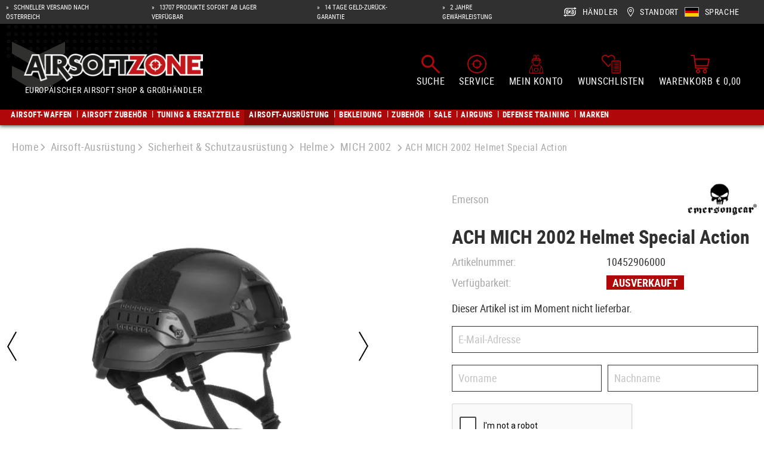

--- FILE ---
content_type: text/html; charset=UTF-8
request_url: https://www.airsoftzone.at/de-at/p/ach-mich-2002-helmet-special-action-104529/
body_size: 70957
content:
<!DOCTYPE html><html lang="de-AT" itemscope="itemscope" itemtype="https://schema.org/WebPage"><head><meta charset="utf-8"><meta name="viewport" content="width=device-width, initial-scale=1, shrink-to-fit=no"><meta name="author" content=""/><meta name="robots" content="index,follow"/><meta name="revisit-after" content="15 days"/><meta name="keywords" content=""/><meta name="description" content=""/><meta property="og:type" content="product"/><meta property="og:site_name" content="Airsoftzone"/><meta property="og:url" content="https://www.airsoftzone.at/de-at/p/ach-mich-2002-helmet-special-action-104529/"/><meta property="og:title" content="Emerson ACH MICH 2002 Helmet Special Action (2026) - Airsoftzone"/><meta property="og:description" content=""/><meta property="og:image" content="https://res.cloudinary.com/tmh-trading-gmbh/image/private/s--fVAqFLrD--/c_fit,h_420,w_600/f_auto/q_auto/webshop/media/58/a5/8d/1743183666/104529060_1?_a=AAFIKBs"/><meta property="product:brand" content="Emerson"/><meta property="product:price:amount" content="69.9"/><meta property="product:price:currency" content="EUR"/><meta property="product:product_link" content="https://www.airsoftzone.at/de-at/p/ach-mich-2002-helmet-special-action-10452906000/"/><meta name="twitter:card" content="product"/><meta name="twitter:site" content="Airsoftzone"/><meta name="twitter:title" content="Emerson ACH MICH 2002 Helmet Special Action (2026) - Airsoftzone"/><meta name="twitter:description" content=""/><meta name="twitter:image" content="https://res.cloudinary.com/tmh-trading-gmbh/image/private/s--fVAqFLrD--/c_fit,h_420,w_600/f_auto/q_auto/webshop/media/58/a5/8d/1743183666/104529060_1?_a=AAFIKBs"/><meta itemprop="copyrightHolder" content="Airsoftzone"/><meta itemprop="copyrightYear" content=""/><meta itemprop="isFamilyFriendly" content="false"/><meta itemprop="image" content="https://res.cloudinary.com/tmh-trading-gmbh/image/private/s--X_l47Jx4--/webshop/media/55/45/1b/1761119365/AZ Logo.png?_a=AAFIKBs"/><link rel="alternate" hreflang="de-AT" href="https://www.airsoftzone.at/de-at/p/ach-mich-2002-helmet-special-action-104529/" /><link rel="alternate" hreflang="de-DE" href="https://www.airsoftzone.de/de-de/p/ach-mich-2002-helmet-special-action-104529/" /><link rel="alternate" hreflang="pl-PL" href="https://www.airsoftzone.com/pl-pl/p/ach-mich-2002-helmet-special-action-104529/" /><link rel="alternate" hreflang="en-GB" href="https://www.airsoftzone.com/en-gb/p/ach-mich-2002-helmet-special-action-104529/" /><link rel="alternate" hreflang="en-ES" href="https://www.airsoftzone.es/en/p/ach-mich-2002-helmet-special-action-104529/" /><link rel="alternate" hreflang="en-IT" href="https://www.airsoftzone.it/en/p/ach-mich-2002-helmet-special-action-104529/" /><link rel="alternate" hreflang="x-default" href="https://www.airsoftzone.com/en/p/ach-mich-2002-helmet-special-action-104529/" /><link rel="alternate" hreflang="en" href="https://www.airsoftzone.com/en/p/ach-mich-2002-helmet-special-action-104529/" /><link rel="alternate" hreflang="fr-FR" href="https://www.airsoftzone.com/fr-fr/p/ach-mich-2002-helmet-special-action-104529/" /><link rel="alternate" hreflang="de-CH" href="https://www.airsoft.ch/de-ch/p/ach-mich-2002-helmet-special-action-104529/" /><link rel="alternate" hreflang="en-CH" href="https://www.airsoft.ch/en-ch/p/ach-mich-2002-helmet-special-action-104529/" /><link rel="alternate" hreflang="fr-CH" href="https://www.airsoft.ch/fr-ch/p/ach-mich-2002-helmet-special-action-104529/" /><link rel="shortcut icon" href="https://res.cloudinary.com/tmh-trading-gmbh/image/private/s--Qw0Wv3Mr--/webshop/media/fe/64/6a/1646820567/favicon_airsoft.ico?_a=AAFIKBs"><link rel="canonical" href="https://www.airsoftzone.at/de-at/p/ach-mich-2002-helmet-special-action-104529/"/><title itemprop="name">Emerson ACH MICH 2002 Helmet Special Action (2026) - Airsoftzone</title><link rel="stylesheet" href="https://cdn.airsoftzone.at/theme/aefb104733e05ee243ed782b88587982/css/all.css?1764679936942825"> <script>window.sentryConfig={environment:'prod',release:'cf8ae13be-20251202134049',dsn:'https://11ac40cf37014979b2f617440dd05771@sentry.vonaffenfels.de/20',sampleRate:0,ignoreErrors:["Cannot read properties of null (reading 'setOptions')"],};window.features={"V6_5_0_0":false,"v6.5.0.0":false,"PERFORMANCE_TWEAKS":true,"performance.tweaks":true,"FEATURE_NEXT_1797":false,"feature.next.1797":false,"FEATURE_NEXT_16710":false,"feature.next.16710":false,"FEATURE_NEXT_13810":false,"feature.next.13810":false,"FEATURE_NEXT_13250":false,"feature.next.13250":false,"FEATURE_NEXT_17276":false,"feature.next.17276":false,"FEATURE_NEXT_16151":true,"feature.next.16151":true,"FEATURE_NEXT_16155":false,"feature.next.16155":false,"FEATURE_NEXT_19501":false,"feature.next.19501":false,"FEATURE_NEXT_15053":false,"feature.next.15053":false,"FEATURE_NEXT_18215":false,"feature.next.18215":false,"FEATURE_NEXT_15815":false,"feature.next.15815":false,"FEATURE_NEXT_14699":true,"feature.next.14699":true,"FEATURE_NEXT_15707":false,"feature.next.15707":false,"FEATURE_NEXT_14360":false,"feature.next.14360":false,"FEATURE_NEXT_15172":false,"feature.next.15172":false,"FEATURE_NEXT_14001":false,"feature.next.14001":false,"FEATURE_NEXT_7739":false,"feature.next.7739":false,"FEATURE_NEXT_16200":false,"feature.next.16200":false,"FEATURE_NEXT_13410":true,"feature.next.13410":true,"FEATURE_NEXT_15917":true,"feature.next.15917":true,"FEATURE_NEXT_15957":false,"feature.next.15957":false,"FEATURE_NEXT_13601":false,"feature.next.13601":false,"FEATURE_NEXT_16992":false,"feature.next.16992":false,"FEATURE_NEXT_7530":false,"feature.next.7530":false,"FEATURE_NEXT_16824":false,"feature.next.16824":false,"FEATURE_NEXT_16271":false,"feature.next.16271":false,"FEATURE_NEXT_15381":false,"feature.next.15381":false,"FEATURE_NEXT_17275":false,"feature.next.17275":false,"FEATURE_NEXT_17016":false,"feature.next.17016":false,"FEATURE_NEXT_16236":false,"feature.next.16236":false,"FEATURE_NEXT_16640":false,"feature.next.16640":false,"FEATURE_NEXT_17858":false,"feature.next.17858":false,"FEATURE_NEXT_6758":false,"feature.next.6758":false,"FEATURE_NEXT_19048":false,"feature.next.19048":false,"FEATURE_NEXT_19822":false,"feature.next.19822":false,"FEATURE_NEXT_18129":false,"feature.next.18129":false,"FEATURE_NEXT_19163":false,"feature.next.19163":false,"FEATURE_NEXT_18187":false,"feature.next.18187":false,"FEATURE_NEXT_17978":false,"feature.next.17978":false,"FEATURE_NEXT_11634":false,"feature.next.11634":false,"FEATURE_NEXT_21547":false,"feature.next.21547":false,"FEATURE_NEXT_22900":false,"feature.next.22900":false};const cookieArr=document.cookie.split(";");const includedScript=document.getElementById('mcjs');cookieArr.forEach(cookie=>{if(cookie.includes('jett-mc-ecom-js-snippet=1')&&includedScript===null){const connectedSiteEmbedUrls=JSON.parse('[]');connectedSiteEmbedUrls.forEach((url,index)=>{let scriptTag=document.createElement('script');scriptTag.setAttribute('type','text/javascript');scriptTag.setAttribute('id','mcjs'+index);scriptTag.setAttribute('src',url);document.head.appendChild(scriptTag);});}});window.cloudName='tmh-trading-gmbh';window.swStorefrontUrl='https://www.airsoftzone.at/de-at';window.ga4customScript=`!function(){"use strict";function l(e){for(var t=e,r=0,n=document.cookie.split(";");r<n.length;r++){var o=n[r].split("=");if(o[0].trim()===t)return o[1]}}function s(e){return localStorage.getItem(e)}function u(e){return window[e]}function A(e,t){e=document.querySelector(e);return t?null==e?void 0:e.getAttribute(t):null==e?void 0:e.textContent}var e=window,t=document,r="script",n="dataLayer",o="https://" + window.location.host.replace("www.", "sst."),a="",i="qpwowulmf",c="dabzup8=aWQ9R1RNLVc4RjhDN05E&page=1",g="stapeUserId",v="",E="",d=!1;try{var d=!!g&&(m=navigator.userAgent,!!(m=new RegExp("Version/([0-9._]+)(.*Mobile)?.*Safari.*").exec(m)))&&16.4<=parseFloat(m[1]),f="stapeUserId"===g,I=d&&!f?function(e,t,r){void 0===t&&(t="");var n={cookie:l,localStorage:s,jsVariable:u,cssSelector:A},t=Array.isArray(t)?t:[t];if(e&&n[e])for(var o=n[e],a=0,i=t;a<i.length;a++){var c=i[a],c=r?o(c,r):o(c);if(c)return c}else console.warn("invalid uid source",e)}(g,v,E):void 0;d=d&&(!!I||f)}catch(e){console.error(e)}var m=e,g=(m[n]=m[n]||[],m[n].push({"gtm.start":(new Date).getTime(),event:"gtm.js"}),t.getElementsByTagName(r)[0]),v=I?"&bi="+encodeURIComponent(I):"",E=t.createElement(r),f=(d&&(i=8<i.length?i.replace(/([a-z]{8}$)/,"kp$1"):"kp"+i),!d&&a?a:o);E.async=!0,E.src=f+"/"+i+".js?"+c+v,null!=(e=g.parentNode)&&e.insertBefore(E,g)}();`;window.googleReCaptchaV2Active=true;window.useDefaultCookieConsent=true;window.activeNavigationId='0c8d1e554be34c8b9bc1adadd5607fad';window.router={'frontend.cart.offcanvas':'/de-at/checkout/offcanvas','frontend.cookie.offcanvas':'/de-at/cookie/offcanvas','frontend.checkout.finish.page':'/de-at/cf/finish/','frontend.checkout.info':'/de-at/widgets/checkout/info','frontend.menu.offcanvas':'/de-at/widgets/menu/offcanvas','frontend.cms.page':'/de-at/widgets/cms','frontend.cms.navigation.page':'/de-at/widgets/cms/navigation','frontend.account.addressbook':'/de-at/widgets/account/address-book','frontend.csrf.generateToken':'/de-at/csrf/generate','frontend.country.country-data':'/de-at/country/country-state-data','frontend.store-api.proxy':'/de-at/_proxy/store-api',};window.storeApiProxyToken='345ee2257d3943c563d1c2e.1oNtHh-Ro3f7hpe4ay2ugqXZAOfpKOLB_7K1XVnqBt8.vdQ4ZE6lzxKj6rrRPwDItpS0SqqYeoyWkPqAbGirNLqa4S54V-n3Ws629A';window.salesChannelId='186c929b1fde42479bb302a3b007150b';window.breakpoints={"xs":0,"sm":576,"md":768,"lg":992,"xl":1200};window.csrf={'enabled':'1','mode':'twig'};</script> <script type="application/ld+json"> [{"@context":"https:\/\/schema.org\/","@type":"Product","name":"ACH MICH 2002 Helmet Special Action","description":"","image":["https:\/\/res.cloudinary.com\/tmh-trading-gmbh\/image\/private\/s--2GZQiopg--\/webshop\/media\/58\/a5\/8d\/1743183666\/104529060_1.jpg?_a=AAFIKBs","https:\/\/res.cloudinary.com\/tmh-trading-gmbh\/image\/private\/s---6nSER4w--\/webshop\/media\/4b\/23\/0d\/1743183669\/104529060_2.jpg?_a=AAFIKBs","https:\/\/res.cloudinary.com\/tmh-trading-gmbh\/image\/private\/s--BNMS28r3--\/webshop\/media\/89\/1f\/c6\/1743183673\/104529060_3.jpg?_a=AAFIKBs","https:\/\/res.cloudinary.com\/tmh-trading-gmbh\/image\/private\/s--r4UbiSjf--\/webshop\/media\/86\/0a\/1c\/1743183676\/104529060_4.jpg?_a=AAFIKBs","https:\/\/res.cloudinary.com\/tmh-trading-gmbh\/image\/private\/s--42stPeaB--\/webshop\/media\/96\/4b\/12\/1743183680\/104529060_5.jpg?_a=AAFIKBs","https:\/\/res.cloudinary.com\/tmh-trading-gmbh\/image\/private\/s--EzLeyO1u--\/webshop\/media\/1e\/37\/3a\/1743183684\/104529060_6.jpg?_a=AAFIKBs","https:\/\/res.cloudinary.com\/tmh-trading-gmbh\/image\/private\/s--V3WsnlM0--\/webshop\/media\/8b\/cf\/98\/1743183688\/104529060_7.jpg?_a=AAFIKBs"],"brand":{"@type":"Brand","name":"Emerson"},"gtin13":"9010109166638","weight":1.056,"height":180,"width":280,"depth":280,"releaseDate":{"date":"2023-07-01 00:00:00.000000","timezone_type":3,"timezone":"UTC"},"offers":[{"@type":"Offer","price":69.9,"priceCurrency":"EUR","productId":"a098b58ed73f40488d1d72c9eac7d1db","sku":"10452906000","availability":"https:\/\/schema.org\/OutOfStock"}]}] </script><link rel="preload" as="image" imagesrcset="https://res.cloudinary.com/tmh-trading-gmbh/private_images/s--fVAqFLrD--/c_fit,h_420,w_600/f_auto/q_auto/webshop/media/58/a5/8d/1743183666/104529060_1/emerson_ach_mich_2002_helmet_special_action?_a=AAFIKBs 1x, https://res.cloudinary.com/tmh-trading-gmbh/private_images/s--2N5JKdD5--/c_fit,h_420,w_600/dpr_2/f_auto/q_auto/webshop/media/58/a5/8d/1743183666/104529060_1/emerson_ach_mich_2002_helmet_special_action?_a=AAFIKBs 2x" media="(min-width: 1200px)"/><link rel="preload" as="image" imagesrcset="https://res.cloudinary.com/tmh-trading-gmbh/private_images/s--fVAqFLrD--/c_fit,h_420,w_600/f_auto/q_auto/webshop/media/58/a5/8d/1743183666/104529060_1/emerson_ach_mich_2002_helmet_special_action?_a=AAFIKBs 1x, https://res.cloudinary.com/tmh-trading-gmbh/private_images/s--2N5JKdD5--/c_fit,h_420,w_600/dpr_2/f_auto/q_auto/webshop/media/58/a5/8d/1743183666/104529060_1/emerson_ach_mich_2002_helmet_special_action?_a=AAFIKBs 2x" media="(min-width: 992px) and (max-width: 1199.9px)"/><link rel="preload" as="image" imagesrcset="https://res.cloudinary.com/tmh-trading-gmbh/private_images/s--uvr7IKz9--/c_fit,h_560,w_800/f_auto/q_auto/webshop/media/58/a5/8d/1743183666/104529060_1/emerson_ach_mich_2002_helmet_special_action?_a=AAFIKBs 1x, https://res.cloudinary.com/tmh-trading-gmbh/private_images/s--iRhgXYuH--/c_fit,h_560,w_800/dpr_2/f_auto/q_auto/webshop/media/58/a5/8d/1743183666/104529060_1/emerson_ach_mich_2002_helmet_special_action?_a=AAFIKBs 2x" media="(min-width: 768px) and (max-width: 991.9px)"/><link rel="preload" as="image" imagesrcset="https://res.cloudinary.com/tmh-trading-gmbh/private_images/s--uvr7IKz9--/c_fit,h_560,w_800/f_auto/q_auto/webshop/media/58/a5/8d/1743183666/104529060_1/emerson_ach_mich_2002_helmet_special_action?_a=AAFIKBs 1x, https://res.cloudinary.com/tmh-trading-gmbh/private_images/s--iRhgXYuH--/c_fit,h_560,w_800/dpr_2/f_auto/q_auto/webshop/media/58/a5/8d/1743183666/104529060_1/emerson_ach_mich_2002_helmet_special_action?_a=AAFIKBs 2x" media="(min-width: 576px) and (max-width: 767.9px)"/><link rel="preload" as="image" imagesrcset="https://res.cloudinary.com/tmh-trading-gmbh/private_images/s--fVAqFLrD--/c_fit,h_420,w_600/f_auto/q_auto/webshop/media/58/a5/8d/1743183666/104529060_1/emerson_ach_mich_2002_helmet_special_action?_a=AAFIKBs 1x, https://res.cloudinary.com/tmh-trading-gmbh/private_images/s--2N5JKdD5--/c_fit,h_420,w_600/dpr_2/f_auto/q_auto/webshop/media/58/a5/8d/1743183666/104529060_1/emerson_ach_mich_2002_helmet_special_action?_a=AAFIKBs 2x" media="(min-width: 0px) and (max-width: 575.9px)"/><script > window.ga4CustomUrl =''; </script><script > window.googleAnalyticsEnabled = false; window.googleAdsEnabled = false; window.ga4Enabled = false; window.googleTagEnabled = false; window.metaAdsEnabled = false; window.microsoftAdsEnabled = false; window.pinterestAdsEnabled = false; window.tiktokAdsEnabled = false; window.ga4CookieConfig ='standardCookies'; window.generateLeadValue ='1'; window.ga4Currency ='EUR'; </script><script > window.ga4TagId ='GTM-W8F8C7ND'; window.dataLayer = window.dataLayer || []; window.googleTagEnabled = true; window.ga4Enabled = true; window.ga4controllerName ='product'; window.ga4controllerAction ='index'; window.ga4activeNavigationId ='a098b58ed73f40488d1d72c9eac7d1db'; window.ga4activeNavigationName ='MICH 2002'; window.ga4affiliation ='Airsoftzone'; window.ga4salesChannelName ='Airsoftzone'; window.ga4salesChannelId ='186c929b1fde42479bb302a3b007150b'; if (localStorage.getItem("ga4UserId")) window.ga4UserId = localStorage.getItem("ga4UserId"); if (localStorage.getItem("ga4CustomerLifetimeValue")) window.ga4CustomerLifetimeValue = localStorage.getItem("ga4CustomerLifetimeValue"); if (localStorage.getItem("ga4CustomerOrderCount")) window.ga4CustomerOrderCount = localStorage.getItem("ga4CustomerOrderCount"); window.ga4upCoupon = false; window.ga4gpCoupon = false; window.customTagManager = true; window.ga4AdvancedConsentMode = false; window.ga4ActiveConsentMode = true; window.metaAdsEnabled = true; window.microsoftAdsEnabled = true; window.pinterestAdsEnabled = true; window.tiktokAdsEnabled = true; </script><script > window.googleAnalyticsEnabled = true; </script><script > window.ga4Guest = false; </script><script > window.ga4UserLoggedIn = false; if (localStorage.getItem("loginSent")) localStorage.removeItem("loginSent"); if (localStorage.getItem("signUpSent")) localStorage.removeItem("signUpSent"); </script><script > window.ga4Product = {}; </script><script > window.ga4Product['a098b58ed73f40488d1d72c9eac7d1db'] = { item_id: '10452906000', item_name: 'ACH MICH 2002 Helmet Special Action', item_variant: 'Farbe Schwarz - Größe NoSize ', item_brand: 'Emerson', currency: 'EUR', price: '69.9', extra: { minPurchase: '1', shopware_id: 'a098b58ed73f40488d1d72c9eac7d1db', realPrice: '69.9', item_startPrice: '69.9', item_hasGraduatedPrice: '1', taxRate: '20', cheapest: '69.9', parentId: '556f6133c0ee457ea535eebce7d84041' } }; window.ga4Product['a098b58ed73f40488d1d72c9eac7d1db']['item_list_id'] ='product'; window.ga4Product['a098b58ed73f40488d1d72c9eac7d1db']['item_list_name'] ='product'; window.ga4Product['a098b58ed73f40488d1d72c9eac7d1db']['item_category'] ='Airsoftzone'; window.ga4Product['a098b58ed73f40488d1d72c9eac7d1db']['item_category2'] ='Airsoft-Ausrüstung'; window.ga4Product['a098b58ed73f40488d1d72c9eac7d1db']['item_category3'] ='Sicherheit &amp; Schutzausrüstung'; window.ga4Product['a098b58ed73f40488d1d72c9eac7d1db']['item_category4'] ='Helme'; window.ga4Product['a098b58ed73f40488d1d72c9eac7d1db']['item_category5'] ='MICH 2002'; </script><script src='https://www.google.com/recaptcha/api.js' defer></script><script src="https://cdn.airsoftzone.at/theme/aefb104733e05ee243ed782b88587982/js/all.js?17646799361324704" defer></script><script src="https://cdn.airsoftzone.at/theme/aefb104733e05ee243ed782b88587982/js/vendor.js?1764679936548835" defer></script></head><body class="is-ctl-product is-act-index is-instance-eu"><header class="header-main" data-small-sticky-header="true" data-form-scroll-header="true"><div class="top-bar"><div class="container"><div class="row top-bar-row"><div class="col-12 col-lg-5 col-xl top-bar-usp" data-base-slider="true" data-base-slider-options="{&quot;slider&quot;:{&quot;items&quot;:1,&quot;speed&quot;:1000,&quot;autoWidth&quot;:false,&quot;autoplay&quot;:true,&quot;autoplayTimeout&quot;:3000,&quot;autoplayButtonOutput&quot;:false,&quot;controls&quot;:false,&quot;nav&quot;:false,&quot;responsive&quot;:{&quot;xl&quot;:{&quot;disable&quot;:true}}},&quot;resetIndex&quot;:true,&quot;noRefresh&quot;:true}"><ul class="top-bar-usp-list" data-base-slider-container="true"><li class="top-bar-usp-list-item"> <span> Schneller Versand nach Österreich </span> </li><li class="top-bar-usp-list-item"> <span> 13707 Produkte sofort ab Lager verfügbar </span> </li><li class="top-bar-usp-list-item"> <span> 14 Tage Geld-zurück-Garantie </span> </li><li class="top-bar-usp-list-item"> <span> 2 Jahre Gewährleistung </span> </li></ul></div><nav class="d-none d-lg-flex col-7 col-xl-auto top-bar-nav"><div class="top-bar-nav-item top-bar-dealer"><a href="https://www.airsoftzone.at/de-at/c/dealer-area/" class="btn top-bar-nav-btn"> <span class="icon icon-dealer"><?xml version="1.0" encoding="UTF-8"?><svg xmlns="http://www.w3.org/2000/svg" viewBox="0 0 19.83 14.74"><g id="a"/><g id="b"><g id="c"><g><g><path d="M7.67,9.72h-1.33c-.26,0-.45-.08-.58-.24-.13-.16-.2-.38-.2-.68,0-.64,.23-.96,.69-.98h1.43v1.89c1.07-.55,3.43-2.08,3.43-3.61,0-.66-.54-1.2-1.2-1.2-.7,0-1.2,.49-1.2,1.2v.68h-2.2c-.56,0-.84-.29-.84-.87,0-.32,.06-.55,.19-.69,.13-.14,.34-.21,.63-.21h1.17c.25-.54,.69-.96,1.24-1.19h-2.41c-.74,0-1.3,.16-1.68,.49-.38,.33-.58,.81-.58,1.45,0,.36,.08,.67,.24,.93s.38,.45,.65,.57c-.32,.09-.56,.27-.73,.55-.17,.27-.26,.61-.26,1.01,0,.69,.19,1.21,.57,1.56,.38,.35,.92,.53,1.64,.53h1.33v-1.19Z"/><path d="M15.44,7.82c-.17-.27-.42-.46-.73-.55,.28-.12,.49-.31,.65-.57s.24-.57,.24-.93c0-.64-.19-1.12-.58-1.45-.38-.33-.95-.49-1.68-.49h-2.47c.55,.23,1,.66,1.26,1.19h1.21c.29,0,.5,.07,.63,.21,.13,.14,.19,.37,.19,.69,0,.58-.28,.87-.84,.87h-1.02c-.29,1.19-1.28,2.2-2.23,2.93h2.09v1.19h1.33c.72,0,1.26-.18,1.64-.53,.38-.35,.57-.87,.57-1.56,0-.4-.09-.74-.26-1.01Zm-1.37,1.67c-.13,.16-.33,.24-.58,.24h-1.33v-1.89h1.43c.46,.02,.69,.34,.69,.98,0,.29-.07,.52-.2,.68Z" /></g><g><path d="M19.53,1.78L16.75,.17l-.3-.17V1.28H5.96c-1.35,0-2.45,.36-3.27,1.06-.9,.77-1.37,1.88-1.37,3.21v4.88l1.35-.78V5.55c0-.93,.31-1.68,.9-2.19,.57-.49,1.38-.73,2.4-.73h10.5v1.28l.3-.17,2.78-1.61,.3-.17-.3-.17Z" /><path d="M17.17,5.09v4.11c0,.93-.31,1.68-.9,2.19-.57,.49-1.37,.73-2.4,.73H3.38v-1.28l-.3,.17L.3,12.62l-.3,.17,.3,.17,2.78,1.61,.3,.17v-1.28H13.87c1.35,0,2.45-.36,3.27-1.06,.9-.77,1.37-1.88,1.37-3.21V4.31l-1.35,.78Z" /></g></g></g></g></svg></span> <span class="top-bar-nav-text">Händler</span> </a></div><div data-language-widget="true"><div class="languages-menu dropdown"> <button class="btn top-bar-nav-btn dropdown-toggle" type="button" id="languagesDropdown-top-bar" aria-haspopup="true" aria-expanded="false"> <span class="d-none d-lg-flex"> <span class="icon icon-location-pin"><?xml version="1.0" encoding="UTF-8"?><svg xmlns="http://www.w3.org/2000/svg" viewBox="0 0 11.28 15.9"><g id="a"/><g id="b"><g id="c"><path d="M5.64,.99c2.57,0,4.65,2.08,4.65,4.65S5.64,14.27,5.64,14.27c0,0-4.65-6.06-4.65-8.63S3.07,.99,5.64,.99m0,6.97c1.28,0,2.32-1.04,2.32-2.32s-1.04-2.32-2.32-2.32-2.32,1.04-2.32,2.32,1.04,2.32,2.32,2.32M5.64,0C2.53,0,0,2.53,0,5.64c0,2.82,4.36,8.58,4.85,9.23l.79,1.03,.79-1.03c.5-.65,4.85-6.41,4.85-9.23C11.28,2.53,8.75,0,5.64,0h0Zm0,6.97c-.73,0-1.33-.6-1.33-1.33s.6-1.33,1.33-1.33,1.33,.6,1.33,1.33-.6,1.33-1.33,1.33h0Z" /></g></g></svg></span> <span class="top-bar-nav-text"> Standort </span> </span> <span class="top-bar-list-icon language-flag language-de" title=""></span> <span class="d-none d-sm-block d-lg-flex top-bar-nav-text"> Sprache </span> </button> <div class="top-bar-list dropdown-menu language-dropdown-menu" aria-labelledby="languagesDropdown-top-bar"><form method="post" action="/de-at/checkout/language" class="language-form" data-form-auto-submit="true"><input name="redirectTo" type="hidden" value="frontend.detail.page"/><input name="redirectParameters[productId]" type="hidden" value="556f6133c0ee457ea535eebce7d84041"><input type="hidden" name="_csrf_token" value="35d5b7cd31dcfa98faa19594.l2J0EOKtwkP4ozIV_uotgoUVxecgPYZX3ikLYA1lsHk._wEkWIblgwut0mtUxrNFx_Itvbh4fMME6GFUIU8AhBL6WxVVisSwBYyOaw"><div class="row"><div class="col-12"><div class="language-menu-language"><div class="dropdown-header language-menu-header"> Sprache wählen </div></div></div><div class="row"><div class="top-bar-list-item dropdown-item item-checked" title=""> <label class="top-bar-list-label" for="top-bar-2fbb5fe2e29a4d70aa5854ce7ce3e20b"><input id="top-bar-2fbb5fe2e29a4d70aa5854ce7ce3e20b" class="top-bar-list-radio" value="2fbb5fe2e29a4d70aa5854ce7ce3e20b" name="languageId" type="radio" checked><div class="top-bar-list-icon language-flag language-de" title="Deutsch"></div> DE </label></div><div class="top-bar-list-item dropdown-item" title=""> <label class="top-bar-list-label" for="top-bar-e0a910e12d9e4172841d92aed3621e5d"><input id="top-bar-e0a910e12d9e4172841d92aed3621e5d" class="top-bar-list-radio" value="e0a910e12d9e4172841d92aed3621e5d" name="languageId" type="radio"><div class="top-bar-list-icon language-flag language-en" title="Englisch"></div> EN </label></div><div class="top-bar-list-item dropdown-item" title=""> <label class="top-bar-list-label" for="top-bar-e46747227c6044b1b63e1613ad8b40a0"><input id="top-bar-e46747227c6044b1b63e1613ad8b40a0" class="top-bar-list-radio" value="e46747227c6044b1b63e1613ad8b40a0" name="languageId" type="radio"><div class="top-bar-list-icon language-flag language-fr" title="Französisch"></div> FR </label></div><div class="top-bar-list-item dropdown-item" title=""> <label class="top-bar-list-label" for="top-bar-c158e081f2174ffebbd44362225e917e"><input id="top-bar-c158e081f2174ffebbd44362225e917e" class="top-bar-list-radio" value="c158e081f2174ffebbd44362225e917e" name="languageId" type="radio"><div class="top-bar-list-icon language-flag language-pl" title="Polnisch"></div> PL </label></div></div></div></form><form method="post" action="/de-at/checkout/language" class="language-form" data-form-auto-submit="true"><input name="languageId" type="hidden" value="2fbb5fe2e29a4d70aa5854ce7ce3e20b"><input name="redirectTo" type="hidden" value="frontend.detail.page"/><input name="redirectParameters[productId]" type="hidden" value="556f6133c0ee457ea535eebce7d84041"><input type="hidden" name="_csrf_token" value="35d5b7cd31dcfa98faa19594.l2J0EOKtwkP4ozIV_uotgoUVxecgPYZX3ikLYA1lsHk._wEkWIblgwut0mtUxrNFx_Itvbh4fMME6GFUIU8AhBL6WxVVisSwBYyOaw"><div class="row"><div class="col-12"><div class="language-menu-location"><div class="dropdown-header language-menu-header"> Standort wählen </div><select name="countryId" class="sorting custom-select language-widget-country-select"><option value="9cdf07ff2dad426a9b8c4c474bb6a31f"> Belgien </option><option value="795701ace79e4a09a87b38bb529e5c00"> Bosnien und Herzegowina </option><option value="baf96cb0830b4e6989196cad3ca4c773"> Bulgarien </option><option value="3456cf3b9fe043ca9faac2164571cf1d"> Dänemark </option><option value="21047d8e19c1437a8fa1d5dbce67530c"> Deutschland </option><option value="f68e083658c44b928c8b0019029196ca"> Estland </option><option value="db4c24cbcdd34b829a42dc0cf09808ff"> Finnland </option><option value="1d84ef434e264cb0ad02c25f70026310"> Frankreich </option><option value="d9626dd121a34fe586623e9ee77299c2"> Griechenland </option><option value="29b72506937e415b9732a9bd7e414e31"> Irland </option><option value="f32487e7aa8e48c5b79d88687462e01c"> Island </option><option value="2c62e7173e3f41529287e5c0d1ef61ad"> Israel </option><option value="ac993acad2ad4a92b19274e0327a01d9"> Italien </option><option value="44696ca640ea475b9794146967ec5412"> Kroatien </option><option value="6461e72ce42145b185a12e2dfda5a9fb"> Lettland </option><option value="af8c3fa14b8045ca8b9ebcbc7e57a6a0"> Litauen </option><option value="99541b613a614f30858031a482bf307f"> Luxemburg </option><option value="9c65004895b74d8194624d23b073c8ac"> Malta </option><option value="99cc13d178df4788b28915e6889f3163"> Niederlande </option><option value="f2f6d378e95d4827ae386a1047dcfb9d"> Nordirland </option><option value="d9795e8aa4434b908b556336c6b59ad5"> Norwegen </option><option value="c9b64b906abf417292bc8efdd4ab08e3" selected> Österreich </option><option value="1294c79f63484327b8db79c60f619790"> Polen </option><option value="642e836af2824b8187e9671769c40a94"> Portugal </option><option value="07da2ccad4f54b58b55226bbc2d9edda"> Rumänien </option><option value="ffb788f145e746118d6328fc6f2b50a2"> San Marino </option><option value="b432521100f04d83bef0b662633b41e4"> Schweden </option><option value="663f179964ad449dbe8befbb08797eee"> Slowakei </option><option value="9b47c6004611456e95296832f2d0a792"> Slowenien </option><option value="7cae0be536df4e9394e8521a5d5f860d"> Spanien </option><option value="d24994313b724e0d94690452011f5eaf"> Spanien (Kanarische Inseln) </option><option value="c7648b902809428d917df558a1ce2fe3"> Tschechische Republik </option><option value="574ba46827404bca9b7f0c89a1c94482"> Ukraine </option><option value="cd1d01f8ab724baa97ab158124f00e16"> Ungarn </option><option value="77eb7a1682b342e9bfbf3fff6a4fbc8e"> Vereinigtes Königreich </option><option value="716f47a4c19e4ec9abc85246cb29e489"> Zypern </option></select></div></div><div class="col-12"><div role="alert" class="alert alert-light alert-has-icon"> <span class="icon icon-triangle-exclamation"><svg xmlns="http://www.w3.org/2000/svg" viewBox="0 0 512 512"><path d="M506.3 417l-213.3-364c-16.33-28-57.54-28-73.98 0l-213.2 364C-10.59 444.9 9.849 480 42.74 480h426.6C502.1 480 522.6 445 506.3 417zM232 168c0-13.25 10.75-24 24-24S280 154.8 280 168v128c0 13.25-10.75 24-23.1 24S232 309.3 232 296V168zM256 416c-17.36 0-31.44-14.08-31.44-31.44c0-17.36 14.07-31.44 31.44-31.44s31.44 14.08 31.44 31.44C287.4 401.9 273.4 416 256 416z"/></svg></span> <div class="alert-content-container"><div class="alert-content"> Wenn Sie Ihren Standort wechseln, kann es aufgrund regionaler Einschränkungen zu unterschiedlichen Produktsortimenten kommen. </div></div></div></div></div></form></div></div></div></nav></div></div></div><div class="container-fluid header-container"><div class="row header-row"><div class="col-auto desktop-nav-toggle-col"> <button class="btn nav-main-toggle-btn header-actions-btn" type="button" aria-label="Menü"> <span class="icon icon-bars"><svg xmlns="http://www.w3.org/2000/svg" viewBox="0 0 448 512"><path d="M0 88C0 74.75 10.75 64 24 64H424C437.3 64 448 74.75 448 88C448 101.3 437.3 112 424 112H24C10.75 112 0 101.3 0 88zM0 248C0 234.7 10.75 224 24 224H424C437.3 224 448 234.7 448 248C448 261.3 437.3 272 424 272H24C10.75 272 0 261.3 0 248zM424 432H24C10.75 432 0 421.3 0 408C0 394.7 10.75 384 24 384H424C437.3 384 448 394.7 448 408C448 421.3 437.3 432 424 432z"/></svg></span> <span class="header-actions-btn-text">Menü</span> </button> </div><div class="col-12 col-lg-auto header-logo-col"><div class="header-logo-main"><a class="header-logo-main-link" href="https://www.airsoftzone.at/" title="Zur Startseite wechseln"><picture title="Airsoftzone" alt="Airsoftzone Logo" data-thumbnail-sizes="{&quot;xl&quot;:{&quot;width&quot;:329,&quot;height&quot;:51,&quot;mode&quot;:&quot;fit&quot;},&quot;lg&quot;:{&quot;width&quot;:213,&quot;height&quot;:33,&quot;mode&quot;:&quot;fit&quot;},&quot;md&quot;:{&quot;width&quot;:245,&quot;height&quot;:38,&quot;mode&quot;:&quot;fit&quot;},&quot;sm&quot;:{&quot;width&quot;:245,&quot;height&quot;:38,&quot;mode&quot;:&quot;fit&quot;},&quot;xs&quot;:{&quot;width&quot;:245,&quot;height&quot;:38,&quot;mode&quot;:&quot;fit&quot;}}"><source srcset="https://res.cloudinary.com/tmh-trading-gmbh/image/private/s--vgBTwHIV--/c_fit,h_51,w_329/f_auto/q_auto/webshop/media/2a/45/ba/1761119390/logo_airsoft?_a=AAFIKBs 1x, https://res.cloudinary.com/tmh-trading-gmbh/image/private/s--lCTfP85D--/c_fit,h_51,w_329/dpr_2/f_auto/q_auto/webshop/media/2a/45/ba/1761119390/logo_airsoft?_a=AAFIKBs 2x" media="(min-width: 1200px)"><source srcset="https://res.cloudinary.com/tmh-trading-gmbh/image/private/s--_wP8Z-Gw--/c_fit,h_33,w_213/f_auto/q_auto/webshop/media/2a/45/ba/1761119390/logo_airsoft?_a=AAFIKBs 1x, https://res.cloudinary.com/tmh-trading-gmbh/image/private/s--e2fkwusw--/c_fit,h_33,w_213/dpr_2/f_auto/q_auto/webshop/media/2a/45/ba/1761119390/logo_airsoft?_a=AAFIKBs 2x" media="(min-width: 992px)"><source srcset="https://res.cloudinary.com/tmh-trading-gmbh/image/private/s--Sx08glkV--/c_fit,h_38,w_245/f_auto/q_auto/webshop/media/2a/45/ba/1761119390/logo_airsoft?_a=AAFIKBs 1x, https://res.cloudinary.com/tmh-trading-gmbh/image/private/s--Y1SUR3Uz--/c_fit,h_38,w_245/dpr_2/f_auto/q_auto/webshop/media/2a/45/ba/1761119390/logo_airsoft?_a=AAFIKBs 2x" media="(min-width: 768px)"><source srcset="https://res.cloudinary.com/tmh-trading-gmbh/image/private/s--Sx08glkV--/c_fit,h_38,w_245/f_auto/q_auto/webshop/media/2a/45/ba/1761119390/logo_airsoft?_a=AAFIKBs 1x, https://res.cloudinary.com/tmh-trading-gmbh/image/private/s--Y1SUR3Uz--/c_fit,h_38,w_245/dpr_2/f_auto/q_auto/webshop/media/2a/45/ba/1761119390/logo_airsoft?_a=AAFIKBs 2x" media="(min-width: 576px)"><source srcset="https://res.cloudinary.com/tmh-trading-gmbh/image/private/s--Sx08glkV--/c_fit,h_38,w_245/f_auto/q_auto/webshop/media/2a/45/ba/1761119390/logo_airsoft?_a=AAFIKBs 1x, https://res.cloudinary.com/tmh-trading-gmbh/image/private/s--Y1SUR3Uz--/c_fit,h_38,w_245/dpr_2/f_auto/q_auto/webshop/media/2a/45/ba/1761119390/logo_airsoft?_a=AAFIKBs 2x" media="(min-width: 0px)"><img src="https://res.cloudinary.com/tmh-trading-gmbh/image/private/s--vgBTwHIV--/c_fit,h_51,w_329/f_auto/q_auto/webshop/media/2a/45/ba/1761119390/logo_airsoft?_a=AAFIKBs" class="header-logo-picture"title="Airsoftzone"alt="Airsoftzone Logo" width="329" height="51"></picture> <span class="header-logo-subline"> EUROPÄISCHER AIRSOFT SHOP &amp; GROßHÄNDLER </span> </a></div></div><div class="col-auto d-lg-none header-actions-col"><div class="nav-main-toggle"> <button class="btn nav-main-toggle-btn header-actions-btn" type="button" data-offcanvas-menu="true" aria-label="Menü"> <span class="icon icon-bars"><svg xmlns="http://www.w3.org/2000/svg" viewBox="0 0 448 512"><path d="M0 88C0 74.75 10.75 64 24 64H424C437.3 64 448 74.75 448 88C448 101.3 437.3 112 424 112H24C10.75 112 0 101.3 0 88zM0 248C0 234.7 10.75 224 24 224H424C437.3 224 448 234.7 448 248C448 261.3 437.3 272 424 272H24C10.75 272 0 261.3 0 248zM424 432H24C10.75 432 0 421.3 0 408C0 394.7 10.75 384 24 384H424C437.3 384 448 394.7 448 408C448 421.3 437.3 432 424 432z"/></svg></span> <span class="header-actions-btn-text">Menü</span> </button> </div></div><div class="col-12 col-lg header-search-col"><div class="row"><div class="col"><div class="collapse" id="searchCollapse"><div class="header-search"><form action="/de-at/search" method="get" data-search-form="true" data-search-widget-options='{&quot;searchWidgetMinChars&quot;:2}' data-url="/de-at/suggest?search=" class="header-search-form"><div class="input-group"><input type="search" name="search" class="form-control header-search-input" autocomplete="off" autocapitalize="off" placeholder="Suchbegriff..." aria-label="Suchbegriff..." value=""><div class="input-group-append"> <button type="submit" class="btn header-search-btn" aria-label="Suchen"> <span class="header-search-icon"> <span class="icon icon-search"><svg xmlns="http://www.w3.org/2000/svg" xmlns:xlink="http://www.w3.org/1999/xlink" width="24" height="24" viewBox="0 0 24 24"><defs><path d="M10.0944 16.3199 4.707 21.707c-.3905.3905-1.0237.3905-1.4142 0-.3905-.3905-.3905-1.0237 0-1.4142L8.68 14.9056C7.6271 13.551 7 11.8487 7 10c0-4.4183 3.5817-8 8-8s8 3.5817 8 8-3.5817 8-8 8c-1.8487 0-3.551-.627-4.9056-1.6801zM15 16c3.3137 0 6-2.6863 6-6s-2.6863-6-6-6-6 2.6863-6 6 2.6863 6 6 6z" id="icons-default-search" /></defs><use xlink:href="#icons-default-search" fill="#758CA3" fill-rule="evenodd" /></svg></span> </span> </button> </div></div></form></div></div></div></div></div><div class="col-auto col-sm-auto ml-auto header-actions-col"><div class="row no-gutters"><div class="col-auto d-lg-none"><div data-language-widget="true"><div class="languages-menu dropdown"> <button class="btn top-bar-nav-btn dropdown-toggle" type="button" id="languagesDropdown-top-bar" aria-haspopup="true" aria-expanded="false"> <span class="d-none d-lg-flex"> <span class="icon icon-location-pin"><?xml version="1.0" encoding="UTF-8"?><svg xmlns="http://www.w3.org/2000/svg" viewBox="0 0 11.28 15.9"><g id="a"/><g id="b"><g id="c"><path d="M5.64,.99c2.57,0,4.65,2.08,4.65,4.65S5.64,14.27,5.64,14.27c0,0-4.65-6.06-4.65-8.63S3.07,.99,5.64,.99m0,6.97c1.28,0,2.32-1.04,2.32-2.32s-1.04-2.32-2.32-2.32-2.32,1.04-2.32,2.32,1.04,2.32,2.32,2.32M5.64,0C2.53,0,0,2.53,0,5.64c0,2.82,4.36,8.58,4.85,9.23l.79,1.03,.79-1.03c.5-.65,4.85-6.41,4.85-9.23C11.28,2.53,8.75,0,5.64,0h0Zm0,6.97c-.73,0-1.33-.6-1.33-1.33s.6-1.33,1.33-1.33,1.33,.6,1.33,1.33-.6,1.33-1.33,1.33h0Z" /></g></g></svg></span> <span class="top-bar-nav-text"> Standort </span> </span> <span class="top-bar-list-icon language-flag language-de" title=""></span> <span class="d-none d-sm-block d-lg-flex top-bar-nav-text"> Sprache </span> </button> <div class="top-bar-list dropdown-menu language-dropdown-menu" aria-labelledby="languagesDropdown-top-bar"><form method="post" action="/de-at/checkout/language" class="language-form" data-form-auto-submit="true"><input name="redirectTo" type="hidden" value="frontend.detail.page"/><input name="redirectParameters[productId]" type="hidden" value="556f6133c0ee457ea535eebce7d84041"><input type="hidden" name="_csrf_token" value="35d5b7cd31dcfa98faa19594.l2J0EOKtwkP4ozIV_uotgoUVxecgPYZX3ikLYA1lsHk._wEkWIblgwut0mtUxrNFx_Itvbh4fMME6GFUIU8AhBL6WxVVisSwBYyOaw"><div class="row"><div class="col-12"><div class="language-menu-language"><div class="dropdown-header language-menu-header"> Sprache wählen </div></div></div><div class="row"><div class="top-bar-list-item dropdown-item item-checked" title=""> <label class="top-bar-list-label" for="top-bar-2fbb5fe2e29a4d70aa5854ce7ce3e20b"><input id="top-bar-2fbb5fe2e29a4d70aa5854ce7ce3e20b" class="top-bar-list-radio" value="2fbb5fe2e29a4d70aa5854ce7ce3e20b" name="languageId" type="radio" checked><div class="top-bar-list-icon language-flag language-de" title="Deutsch"></div> DE </label></div><div class="top-bar-list-item dropdown-item" title=""> <label class="top-bar-list-label" for="top-bar-e0a910e12d9e4172841d92aed3621e5d"><input id="top-bar-e0a910e12d9e4172841d92aed3621e5d" class="top-bar-list-radio" value="e0a910e12d9e4172841d92aed3621e5d" name="languageId" type="radio"><div class="top-bar-list-icon language-flag language-en" title="Englisch"></div> EN </label></div><div class="top-bar-list-item dropdown-item" title=""> <label class="top-bar-list-label" for="top-bar-e46747227c6044b1b63e1613ad8b40a0"><input id="top-bar-e46747227c6044b1b63e1613ad8b40a0" class="top-bar-list-radio" value="e46747227c6044b1b63e1613ad8b40a0" name="languageId" type="radio"><div class="top-bar-list-icon language-flag language-fr" title="Französisch"></div> FR </label></div><div class="top-bar-list-item dropdown-item" title=""> <label class="top-bar-list-label" for="top-bar-c158e081f2174ffebbd44362225e917e"><input id="top-bar-c158e081f2174ffebbd44362225e917e" class="top-bar-list-radio" value="c158e081f2174ffebbd44362225e917e" name="languageId" type="radio"><div class="top-bar-list-icon language-flag language-pl" title="Polnisch"></div> PL </label></div></div></div></form><form method="post" action="/de-at/checkout/language" class="language-form" data-form-auto-submit="true"><input name="languageId" type="hidden" value="2fbb5fe2e29a4d70aa5854ce7ce3e20b"><input name="redirectTo" type="hidden" value="frontend.detail.page"/><input name="redirectParameters[productId]" type="hidden" value="556f6133c0ee457ea535eebce7d84041"><input type="hidden" name="_csrf_token" value="35d5b7cd31dcfa98faa19594.l2J0EOKtwkP4ozIV_uotgoUVxecgPYZX3ikLYA1lsHk._wEkWIblgwut0mtUxrNFx_Itvbh4fMME6GFUIU8AhBL6WxVVisSwBYyOaw"><div class="row"><div class="col-12"><div class="language-menu-location"><div class="dropdown-header language-menu-header"> Standort wählen </div><select name="countryId" class="sorting custom-select language-widget-country-select"><option value="9cdf07ff2dad426a9b8c4c474bb6a31f"> Belgien </option><option value="795701ace79e4a09a87b38bb529e5c00"> Bosnien und Herzegowina </option><option value="baf96cb0830b4e6989196cad3ca4c773"> Bulgarien </option><option value="3456cf3b9fe043ca9faac2164571cf1d"> Dänemark </option><option value="21047d8e19c1437a8fa1d5dbce67530c"> Deutschland </option><option value="f68e083658c44b928c8b0019029196ca"> Estland </option><option value="db4c24cbcdd34b829a42dc0cf09808ff"> Finnland </option><option value="1d84ef434e264cb0ad02c25f70026310"> Frankreich </option><option value="d9626dd121a34fe586623e9ee77299c2"> Griechenland </option><option value="29b72506937e415b9732a9bd7e414e31"> Irland </option><option value="f32487e7aa8e48c5b79d88687462e01c"> Island </option><option value="2c62e7173e3f41529287e5c0d1ef61ad"> Israel </option><option value="ac993acad2ad4a92b19274e0327a01d9"> Italien </option><option value="44696ca640ea475b9794146967ec5412"> Kroatien </option><option value="6461e72ce42145b185a12e2dfda5a9fb"> Lettland </option><option value="af8c3fa14b8045ca8b9ebcbc7e57a6a0"> Litauen </option><option value="99541b613a614f30858031a482bf307f"> Luxemburg </option><option value="9c65004895b74d8194624d23b073c8ac"> Malta </option><option value="99cc13d178df4788b28915e6889f3163"> Niederlande </option><option value="f2f6d378e95d4827ae386a1047dcfb9d"> Nordirland </option><option value="d9795e8aa4434b908b556336c6b59ad5"> Norwegen </option><option value="c9b64b906abf417292bc8efdd4ab08e3" selected> Österreich </option><option value="1294c79f63484327b8db79c60f619790"> Polen </option><option value="642e836af2824b8187e9671769c40a94"> Portugal </option><option value="07da2ccad4f54b58b55226bbc2d9edda"> Rumänien </option><option value="ffb788f145e746118d6328fc6f2b50a2"> San Marino </option><option value="b432521100f04d83bef0b662633b41e4"> Schweden </option><option value="663f179964ad449dbe8befbb08797eee"> Slowakei </option><option value="9b47c6004611456e95296832f2d0a792"> Slowenien </option><option value="7cae0be536df4e9394e8521a5d5f860d"> Spanien </option><option value="d24994313b724e0d94690452011f5eaf"> Spanien (Kanarische Inseln) </option><option value="c7648b902809428d917df558a1ce2fe3"> Tschechische Republik </option><option value="574ba46827404bca9b7f0c89a1c94482"> Ukraine </option><option value="cd1d01f8ab724baa97ab158124f00e16"> Ungarn </option><option value="77eb7a1682b342e9bfbf3fff6a4fbc8e"> Vereinigtes Königreich </option><option value="716f47a4c19e4ec9abc85246cb29e489"> Zypern </option></select></div></div><div class="col-12"><div role="alert" class="alert alert-light alert-has-icon"> <span class="icon icon-triangle-exclamation"><svg xmlns="http://www.w3.org/2000/svg" viewBox="0 0 512 512"><path d="M506.3 417l-213.3-364c-16.33-28-57.54-28-73.98 0l-213.2 364C-10.59 444.9 9.849 480 42.74 480h426.6C502.1 480 522.6 445 506.3 417zM232 168c0-13.25 10.75-24 24-24S280 154.8 280 168v128c0 13.25-10.75 24-23.1 24S232 309.3 232 296V168zM256 416c-17.36 0-31.44-14.08-31.44-31.44c0-17.36 14.07-31.44 31.44-31.44s31.44 14.08 31.44 31.44C287.4 401.9 273.4 416 256 416z"/></svg></span> <div class="alert-content-container"><div class="alert-content"> Wenn Sie Ihren Standort wechseln, kann es aufgrund regionaler Einschränkungen zu unterschiedlichen Produktsortimenten kommen. </div></div></div></div></div></form></div></div></div></div><div class="col-auto search-toggle-col"><div class="search-toggle"> <button class="btn header-actions-btn search-toggle-btn js-search-toggle-btn collapsed" type="button" data-toggle="collapse" data-target="#searchCollapse" aria-expanded="false" aria-controls="searchCollapse" aria-label="Suchen"> <span class="icon icon-magnifying-glass"><?xml version="1.0" encoding="UTF-8"?><svg xmlns="http://www.w3.org/2000/svg" viewBox="0 0 20.98 20.98"><g id="a"/><g id="b"><g id="c"><path d="M20.66,19.16l-7.46-7.46c.94-1.26,1.45-2.77,1.45-4.37,0-1.96-.76-3.8-2.15-5.18S9.29,0,7.33,0,3.53,.76,2.15,2.15C.76,3.53,0,5.37,0,7.33s.76,3.8,2.15,5.18c1.38,1.38,3.22,2.15,5.18,2.15,1.6,0,3.11-.52,4.37-1.45l7.46,7.46c.21,.21,.48,.31,.75,.31s.55-.1,.75-.31c.42-.42,.42-1.09,0-1.51ZM3.65,11.01c-.98-.98-1.52-2.29-1.52-3.68s.54-2.69,1.52-3.68c.98-.98,2.29-1.52,3.68-1.52s2.69,.54,3.68,1.52c.98,.98,1.52,2.29,1.52,3.68s-.54,2.69-1.52,3.68c-.98,.98-2.29,1.52-3.68,1.52s-2.69-.54-3.68-1.52Z" /></g></g></svg></span> <span class="header-actions-btn-text">Suche</span> </button> </div></div><div class="col-auto"><div class="service-menu"><a href="https://www.airsoftzone.at/de-at/c/kundenservice/" class="btn service-menu-btn header-actions-btn"> <span class="icon icon-target"><?xml version="1.0" encoding="UTF-8"?><svg xmlns="http://www.w3.org/2000/svg" viewBox="0 0 22.87 22.15"><g id="a"/><g id="b"><g id="c"><g><path d="M11.86,6v-1.27h-.84v1.27c-2.53,.23-4.55,2.3-4.65,4.59h-1.35v.84h1.38c.28,2.61,2.22,4.5,4.62,4.72v1.27h.84v-1.27c2.44-.18,4.42-2.08,4.71-4.73h1.36v-.84h-1.33c-.1-2.32-2.17-4.41-4.74-4.6Zm0,8.75v-1.36h-.84v1.36c-1.7-.19-2.99-1.51-3.25-3.31h1.29v-.84h-1.34c.1-1.6,1.55-2.99,3.29-3.19v1.37h.84v-1.37c1.74,.2,3.19,1.59,3.29,3.19h-1.27v.84h1.22c-.26,1.79-1.55,3.12-3.25,3.31Z" /><path d="M11.43,0C5.13,0,0,4.82,0,10.74c0,6.61,4.81,11.41,11.43,11.41s11.43-4.8,11.43-11.41C22.87,4.82,17.74,0,11.43,0Zm.05,20.75c-5.82,0-10.03-4.14-10.03-10C1.45,5.26,6.26,1.41,11.48,1.41s10.03,3.85,10.03,9.33c0,5.87-4.21,10-10.03,10Z" /></g></g></g></svg></span> <span class="header-actions-btn-text"> Service </span> </a></div></div><div class="col-auto"><div class="account-menu"><div class="dropdown"> <button class="btn account-menu-btn header-actions-btn" type="button" id="accountWidget" data-offcanvas-account-menu="true" data-toggle="dropdown" aria-haspopup="true" aria-expanded="false" data-flip="false" aria-label="Mein Konto" title="Mein Konto"> <span class="icon icon-soldier-headlights"><?xml version="1.0" encoding="UTF-8"?><svg xmlns="http://www.w3.org/2000/svg" viewBox="0 0 24.85 32.76"><g id="a"/><g id="b"><g id="c"><g><path d="M11.14,6.42V1.64c0-.26-.59-.65-1.48-.65s-1.48,.39-1.48,.65V6.42c.41-.2,.92-.32,1.48-.32s1.07,.12,1.48,.32Z" style="fill:none;"/><path d="M6.7,9.95c.06,.06,.12,.13,.17,.2,1-.47,2.37-.43,3.92-.38,1.04,.04,2.21,.04,3.26,0,1.55-.05,2.92-.09,3.92,.38,.05-.07,.11-.14,.17-.2v-1.66c0-.1,.03-.19,.06-.28-.17-.26-.35-.52-.55-.75v.48c0,.92-1.09,1.64-2.47,1.64s-2.47-.72-2.47-1.64v-2.44c-.19-.03-.39-.03-.58,0v2.44c0,.92-1.09,1.64-2.47,1.64s-2.47-.72-2.47-1.64v-.48c-.2,.24-.38,.49-.55,.75,.02,.09,.06,.18,.06,.28v1.66Z" style="fill:none;"/><path d="M5.45,13.92c.44,0,.79-.36,.79-.79v-1.9c0-.44-.36-.79-.79-.79s-.79,.36-.79,.79v1.9c0,.44,.36,.79,.79,.79Z" style="fill:none;"/><path d="M16.67,6.42V1.64c0-.26-.59-.65-1.48-.65s-1.48,.39-1.48,.65V6.42c.41-.2,.92-.32,1.48-.32s1.07,.12,1.48,.32Z" style="fill:none;"/><path d="M17.62,11.22s.01-.09,.01-.13c-.78-.41-2.07-.37-3.54-.32-1.06,.04-2.26,.04-3.32,0-1.47-.05-2.76-.09-3.54,.32,0,.04,.01,.09,.01,.13v1.9c0,.43-.16,.82-.41,1.12,.97,2.21,3.17,3.68,5.6,3.68s4.64-1.47,5.6-3.68c-.25-.31-.41-.7-.41-1.12v-1.9Z" style="fill:none;"/><path d="M19.66,9.46v-1.17c0-.29-.52-.29-.52,0v1.17c.09-.01,.17-.03,.26-.03s.17,.01,.26,.03Z" style="fill:none;"/><path d="M19.4,13.92c.44,0,.79-.36,.79-.79v-1.9c0-.44-.36-.79-.79-.79s-.79,.36-.79,.79v1.9c0,.44,.36,.79,.79,.79Z" style="fill:none;"/><path d="M5.71,9.46v-1.17c0-.29-.52-.29-.52,0v1.17c.09-.01,.17-.03,.26-.03s.17,.01,.26,.03Z" style="fill:none;"/><path d="M19,31.77h4.85c-.05-4.48-.83-7.82-2.42-10.28-1.39,3.28-2.2,6.73-2.43,10.28Z" style="fill:none;"/><path d="M18.12,18.23c-1.56,1.42-3.57,2.2-5.69,2.2s-4.13-.78-5.69-2.2c-1.02,.64-1.9,1.41-2.63,2.32,1.59,3.56,2.51,7.33,2.75,11.22h11.16c.24-3.89,1.16-7.66,2.75-11.22-.74-.91-1.61-1.68-2.63-2.32Zm-1.98,10.34c0,.51-.41,.92-.92,.92h-5.58c-.51,0-.92-.41-.92-.92v-4.19c0-.51,.41-.92,.92-.92h5.58c.51,0,.92,.41,.92,.92v4.19Z" style="fill:none;"/><polygon points="9.71 28.57 15.15 28.5 15.15 24.38 9.64 24.45 9.71 28.57" style="fill:none;"/><path d="M1,31.77H5.85c-.23-3.56-1.04-7.01-2.43-10.28-1.6,2.46-2.37,5.8-2.42,10.28Z" style="fill:none;"/><path d="M5.45,14.91c.19,0,.38-.04,.55-.1,1.16,2.47,3.67,4.11,6.43,4.11s5.27-1.64,6.43-4.11c.17,.06,.36,.1,.55,.1,.98,0,1.79-.8,1.79-1.79v-1.9c0-.5-.2-.95-.53-1.27v-1.66c0-.69-.56-1.25-1.25-1.25-.21,0-.4,.06-.57,.15-.34-.48-.73-.93-1.18-1.32V1.64c0-.92-1.09-1.64-2.47-1.64s-2.47,.72-2.47,1.64v2.67c-.19-.02-.39-.02-.58,0V1.64c0-.92-1.09-1.64-2.47-1.64s-2.47,.72-2.47,1.64V5.87c-.45,.39-.84,.84-1.17,1.32-.17-.09-.36-.15-.57-.15-.69,0-1.25,.56-1.25,1.25v1.66c-.33,.32-.53,.77-.53,1.27v1.9c0,.98,.8,1.79,1.79,1.79Zm13.69-6.62c0-.29,.52-.29,.52,0v1.17c-.09-.01-.17-.03-.26-.03s-.17,.01-.26,.03v-1.17Zm-.53,2.93c0-.44,.36-.79,.79-.79s.79,.36,.79,.79v1.9c0,.44-.36,.79-.79,.79s-.79-.36-.79-.79v-1.9Zm-6.18,6.71c-2.43,0-4.64-1.47-5.6-3.68,.25-.31,.41-.7,.41-1.12v-1.9s-.01-.09-.01-.13c.78-.41,2.07-.37,3.54-.32,1.06,.04,2.26,.04,3.32,0,1.47-.05,2.76-.09,3.54,.32,0,.04-.01,.09-.01,.13v1.9c0,.43,.16,.82,.41,1.12-.97,2.21-3.17,3.68-5.6,3.68Zm2.76-10.84c.89,0,1.48,.39,1.48,.65s-.59,.65-1.48,.65-1.48-.39-1.48-.65,.59-.65,1.48-.65Zm-1.48-5.45c0-.26,.59-.65,1.48-.65s1.48,.39,1.48,.65V6.42c-.41-.2-.92-.32-1.48-.32s-1.07,.12-1.48,.32V1.64Zm-4.04,5.45c.89,0,1.48,.39,1.48,.65s-.59,.65-1.48,.65-1.48-.39-1.48-.65,.59-.65,1.48-.65Zm-1.48-5.45c0-.26,.59-.65,1.48-.65s1.48,.39,1.48,.65V6.42c-.41-.2-.92-.32-1.48-.32s-1.07,.12-1.48,.32V1.64Zm-.99,5.62v.48c0,.92,1.09,1.64,2.47,1.64s2.47-.72,2.47-1.64v-2.44c.19-.03,.39-.03,.58,0v2.44c0,.92,1.09,1.64,2.47,1.64s2.47-.72,2.47-1.64v-.48c.2,.24,.38,.49,.55,.75-.02,.09-.06,.18-.06,.28v1.66c-.06,.06-.12,.13-.17,.2-1-.47-2.37-.43-3.92-.38-1.04,.04-2.21,.04-3.26,0-1.55-.05-2.92-.09-3.92,.38-.05-.07-.11-.14-.17-.2v-1.66c0-.1-.03-.19-.06-.28,.17-.26,.35-.52,.55-.75Zm-2,1.03c0-.29,.52-.29,.52,0v1.17c-.09-.01-.17-.03-.26-.03s-.17,.01-.26,.03v-1.17Zm-.53,2.93c0-.44,.36-.79,.79-.79s.79,.36,.79,.79v1.9c0,.44-.36,.79-.79,.79s-.79-.36-.79-.79v-1.9Z" /><path d="M18.36,17.22c-.08-.04-.24-.07-.33-.07-.13,0-.26,.05-.35,.14-1.41,1.39-3.27,2.15-5.25,2.15s-3.84-.76-5.25-2.15c-.16-.15-.49-.18-.68-.07C.74,20.63,0,27.05,0,32.27c0,.27,.22,.5,.5,.5H24.35c.27,0,.5-.22,.5-.5,0-5.22-.74-11.64-6.5-15.05ZM1,31.77c.05-4.48,.83-7.82,2.42-10.28,1.39,3.28,2.2,6.73,2.43,10.28H1Zm5.85,0c-.24-3.89-1.16-7.66-2.75-11.22,.74-.91,1.61-1.68,2.63-2.32,1.56,1.42,3.57,2.2,5.69,2.2s4.13-.78,5.69-2.2c1.02,.64,1.9,1.41,2.63,2.32-1.59,3.56-2.51,7.33-2.75,11.22H6.84Zm12.16,0c.23-3.56,1.04-7.01,2.43-10.28,1.6,2.46,2.37,5.8,2.42,10.28h-4.85Z" /><path d="M15.21,23.45h-5.58c-.51,0-.92,.41-.92,.92v4.19c0,.51,.41,.92,.92,.92h5.58c.51,0,.92-.41,.92-.92v-4.19c0-.51-.41-.92-.92-.92Zm-.07,5.05l-5.44,.07-.07-4.12,5.51-.07v4.12Z" /></g></g></g></svg></span> <span class="header-actions-btn-text"> Mein Konto </span> </button> <div class="dropdown-menu dropdown-menu-right account-menu-dropdown js-account-menu-dropdown" aria-labelledby="accountWidget"> <button class="d-md-none btn offcanvas-close js-offcanvas-close sticky-top"> <span class="icon icon-x icon-sm"><svg xmlns="http://www.w3.org/2000/svg" xmlns:xlink="http://www.w3.org/1999/xlink" width="24" height="24" viewBox="0 0 24 24"><defs><path d="m10.5858 12-7.293-7.2929c-.3904-.3905-.3904-1.0237 0-1.4142.3906-.3905 1.0238-.3905 1.4143 0L12 10.5858l7.2929-7.293c.3905-.3904 1.0237-.3904 1.4142 0 .3905.3906.3905 1.0238 0 1.4143L13.4142 12l7.293 7.2929c.3904.3905.3904 1.0237 0 1.4142-.3906.3905-1.0238.3905-1.4143 0L12 13.4142l-7.2929 7.293c-.3905.3904-1.0237.3904-1.4142 0-.3905-.3906-.3905-1.0238 0-1.4143L10.5858 12z" id="icons-default-x" /></defs><use xlink:href="#icons-default-x" fill="#758CA3" fill-rule="evenodd" /></svg></span> Menü schließen </button> <div class="offcanvas-content-container"><div class="account-menu"><div class="dropdown-header account-menu-header"> Mein Account - Login </div><div class="account-menu-login"><form class="login-form" action="/de-at/account/login" method="post" data-form-csrf-handler="true" data-form-validation="true"><input type="hidden" name="_csrf_token" value="f8337b3129a00ff7f37ae7ffb6e2ec.nW6ScY_tajrkEE6b79Vv1O7stjXsiZu1okz3BIcVlsI.yxeiILrVCF2pXz7sq5QHjZugm0alz6_4xCOiZ8tlwZj8JM0H1qc_QoJ1dg"><input name="redirectTo" type="hidden" value="frontend.account.home.page"/><input name="redirectParameters[productId]" type="hidden" value="556f6133c0ee457ea535eebce7d84041"><div class="row mt-3 mb-2"><div class="col-12 no-gutters"> <label for="username"> Ihre E-Mail-Adresse </label><input type="email" class="form-control" id="username" name="username" placeholder="E-Mail-Adresse" required></div></div><div class="row no-gutters mb-2"><div class="col-12"> <label for="password"> Ihr Passwort </label><input type="password" name="password" id="password" class="form-control" required placeholder="Passwort"><p class="lost-password"> Haben Sie Ihr Passwort vergessen? <a href="https://www.airsoftzone.at/de-at/account/recover">Klicken Sie hier</a> um es zurückzusetzen</p></div></div><div class="row no-gutters mb-2"><div class="col-12"> <button type="submit" title="Anmelden" class="btn btn-secondary btn-block account-menu-login-button"> Anmelden </button> </div></div><div class="row"><div class="account-menu-register"><div class="col-12"><div class="dropdown-header account-menu-header"> Neuer Kunde? </div></div><div class="col-12 mb-2"><a href="/de-at/account/login" class="btn btn-tertiary btn-block account-menu-register-button"> Hier beitreten </a></div><div class="d-none d-md-block col-12 mb-2"><a class="account-menu-register-textlink" data-toggle="modal" data-bs-toggle="modal" data-url="/de-at/ajax/landingPage/95c3658614d349a18cca0d16fd3e011b" href="/de-at/ajax/landingPage/95c3658614d349a18cca0d16fd3e011b">Datenschutzbestimmungen</a> | <a class="account-menu-register-textlink" data-toggle="modal" data-bs-toggle="modal" data-url="/de-at/ajax/landingPage/dd7eb269bbc4493e8804cdaee39d9f45" href="/de-at/ajax/landingPage/dd7eb269bbc4493e8804cdaee39d9f45"> Geschäftsbedingungen</a></div><div class="d-md-none col-12 mb-2"><a class="account-menu-register-textlink" href="https://www.airsoftzone.at/de-at/datenschutz">Datenschutzbestimmungen</a> | <a class="account-menu-register-textlink" href="https://www.airsoftzone.at/de-at/allgemeine-geschaeftsbedingungen"> Geschäftsbedingungen</a></div></div></div></form></div></div></div></div></div></div></div><div class="d-none d-lg-block col-auto"><div class="wishlist-header"> <span class="wishlist-heart"><a rel="nofollow" class="btn wishlist-header-btn header-actions-btn" href="/de-at/wishlist/index" title="Wunschlisten"> <span class="icon icon-wishlist"><?xml version="1.0" encoding="UTF-8"?><svg xmlns="http://www.w3.org/2000/svg" viewBox="0 0 28.75 27.85"><g id="a"/><g id="b"><g id="c"><g><path d="M2.58,8.18c-.35-.38-.61-.81-.78-1.26-.17-.45-.26-.93-.26-1.41,0-.54,.11-1.08,.32-1.57,.22-.5,.54-.96,.97-1.35,.38-.35,.81-.61,1.26-.78,.45-.17,.93-.26,1.41-.26,.54,0,1.08,.11,1.57,.32,.5,.22,.96,.54,1.35,.97l1.12,1.23h0l.03,.03,.02,.02h.01l.02,.03,.03,.02,.02,.02,.03,.02h.02s.04,.03,.06,.04h0c.09,.04,.18,.06,.27,.07h0s.03,0,.05,0c.12,0,.23-.03,.34-.08h0s.06-.03,.08-.05h.02s.05-.05,.08-.07h0s.03-.03,.05-.05h0l1.12-1.23c.39-.43,.85-.75,1.35-.97,.5-.22,1.04-.32,1.57-.32,.48,0,.96,.09,1.41,.26,.45,.17,.88,.43,1.26,.78,.43,.39,.75,.85,.97,1.35,.22,.5,.32,1.04,.32,1.57,0,.48-.09,.96-.26,1.41-.06,.15-.14,.3-.22,.44h1.69c.21-.6,.33-1.22,.33-1.85,0-.75-.15-1.49-.45-2.18-.3-.69-.75-1.34-1.34-1.88-.53-.48-1.12-.84-1.75-1.08-.63-.24-1.29-.36-1.96-.36-.75,0-1.49,.15-2.18,.45-.69,.3-1.34,.75-1.88,1.34l-.56,.61-.56-.61c-.54-.59-1.19-1.04-1.88-1.34C6.99,.15,6.25,0,5.5,0,4.84,0,4.18,.12,3.55,.36c-.63,.24-1.23,.6-1.75,1.08-.59,.54-1.04,1.19-1.34,1.88-.3,.69-.45,1.44-.45,2.18,0,.66,.12,1.33,.36,1.96,.24,.63,.6,1.23,1.08,1.75l8.11,8.88h0l.02,.03,.02,.02h0s.05,.05,.07,.06h.01s.05,.04,.08,.06h0c.11,.05,.22,.08,.34,.08h0c.12,0,.23-.03,.34-.08h0s.03-.02,.05-.03h.02l.03-.03,.02-.02,.03-.02,.02-.02h.01l.02-.03,.02-.03h0l2.82-3.1v-2.28l-3.4,3.72L2.58,8.18Z" /><path d="M26.43,8.57h-9.38c-1.28,0-2.32,1.04-2.32,2.32v14.65c0,1.28,1.04,2.32,2.32,2.32h9.38c1.28,0,2.32-1.04,2.32-2.32V10.89c0-1.28-1.04-2.32-2.32-2.32Zm1.06,16.97c0,.58-.47,1.06-1.06,1.06h-9.38c-.58,0-1.06-.47-1.06-1.06V10.89c0-.58,.47-1.06,1.06-1.06h9.38c.58,0,1.06,.47,1.06,1.06v14.65Z" /><path d="M25.85,11.65h-6.23c-.35,0-.63,.28-.63,.63s.28,.63,.63,.63h6.23c.35,0,.63-.28,.63-.63s-.28-.63-.63-.63Z" /><path d="M18,11.65h-.36c-.35,0-.63,.28-.63,.63s.28,.63,.63,.63h.36c.35,0,.63-.28,.63-.63s-.28-.63-.63-.63Z" /><path d="M25.85,14.62h-6.23c-.35,0-.63,.28-.63,.63s.28,.63,.63,.63h6.23c.35,0,.63-.28,.63-.63s-.28-.63-.63-.63Z" /><path d="M18,14.62h-.36c-.35,0-.63,.28-.63,.63s.28,.63,.63,.63h.36c.35,0,.63-.28,.63-.63s-.28-.63-.63-.63Z" /><path d="M25.85,17.58h-6.23c-.35,0-.63,.28-.63,.63s.28,.63,.63,.63h6.23c.35,0,.63-.28,.63-.63s-.28-.63-.63-.63Z" /><path d="M18,17.58h-.36c-.35,0-.63,.28-.63,.63s.28,.63,.63,.63h.36c.35,0,.63-.28,.63-.63s-.28-.63-.63-.63Z" /><path d="M25.85,20.55h-6.23c-.35,0-.63,.28-.63,.63s.28,.63,.63,.63h6.23c.35,0,.63-.28,.63-.63s-.28-.63-.63-.63Z" /><path d="M18,20.55h-.36c-.35,0-.63,.28-.63,.63s.28,.63,.63,.63h.36c.35,0,.63-.28,.63-.63s-.28-.63-.63-.63Z" /><path d="M25.85,23.51h-6.23c-.35,0-.63,.28-.63,.63s.28,.63,.63,.63h6.23c.35,0,.63-.28,.63-.63s-.28-.63-.63-.63Z" /><path d="M18,23.51h-.36c-.35,0-.63,.28-.63,.63s.28,.63,.63,.63h.36c.35,0,.63-.28,.63-.63s-.28-.63-.63-.63Z" /></g></g></g></svg></span> <span class="header-actions-btn-text"> Wunschlisten </span> </a></span> </div></div><div class="col-auto"><div class="header-cart" data-mini-basket="true"><div class="dropdown"> <button class="btn header-cart-btn header-actions-btn" id="cartWidget" data-cart-widget="true" data-offcanvas-account-menu="true" data-account-menu-options='{&quot;dropdownMenuSelector&quot;:&quot;js-cart-menu-dropdown&quot;,&quot;additionalClass&quot;:&quot;cart-menu-offcanvas&quot;}' data-toggle="dropdown" data-flip="false" aria-haspopup="true" aria-expanded="false" title="Warenkorb" aria-label="Warenkorb"> <span class="icon icon-cart-shopping"><?xml version="1.0" encoding="UTF-8"?><svg xmlns="http://www.w3.org/2000/svg" viewBox="0 0 26.77 26.37"><g id="a"/><g id="b"><g id="c"><g><path d="M10.45,20.32c-1.67,0-3.03,1.36-3.03,3.03s1.36,3.03,3.03,3.03,3.03-1.36,3.03-3.03-1.36-3.03-3.03-3.03Zm0,4.35c-.73,0-1.32-.59-1.32-1.32s.59-1.32,1.32-1.32,1.32,.59,1.32,1.32-.59,1.32-1.32,1.32Z" /><path d="M20.05,20.32c-1.67,0-3.03,1.36-3.03,3.03s1.36,3.03,3.03,3.03,3.03-1.36,3.03-3.03-1.36-3.03-3.03-3.03Zm0,4.35c-.73,0-1.32-.59-1.32-1.32s.59-1.32,1.32-1.32,1.32,.59,1.32,1.32-.59,1.32-1.32,1.32Z" /><path d="M26.58,5.71c-.16-.2-.4-.31-.66-.31H6.4L5.82,.75c-.05-.43-.41-.75-.84-.75H.85C.38,0,0,.38,0,.85s.38,.85,.85,.85h3.37l2.16,17.33c.05,.43,.41,.75,.84,.75H23.5c.47,0,.85-.38,.85-.85s-.38-.85-.85-.85H7.98l-.21-1.67H24.05c.4,0,.75-.29,.83-.68l1.87-9.3c.05-.25-.01-.51-.18-.71Zm-3.23,8.99H7.56l-.95-7.6H24.89l-1.53,7.6Z" /></g></g></g></svg></span> <span class="header-actions-btn-text">Warenkorb € 0,00</span> </button> <div class="dropdown-menu dropdown-menu-right cart-menu-dropdown js-cart-menu-dropdown" aria-labelledby="cartWidget"> <button class="d-md-none btn offcanvas-close js-offcanvas-close sticky-top"> <span class="icon icon-x icon-sm"><svg xmlns="http://www.w3.org/2000/svg" xmlns:xlink="http://www.w3.org/1999/xlink" width="24" height="24" viewBox="0 0 24 24"><defs><path d="m10.5858 12-7.293-7.2929c-.3904-.3905-.3904-1.0237 0-1.4142.3906-.3905 1.0238-.3905 1.4143 0L12 10.5858l7.2929-7.293c.3905-.3904 1.0237-.3904 1.4142 0 .3905.3906.3905 1.0238 0 1.4143L13.4142 12l7.293 7.2929c.3904.3905.3904 1.0237 0 1.4142-.3906.3905-1.0238.3905-1.4143 0L12 13.4142l-7.2929 7.293c-.3905.3904-1.0237.3904-1.4142 0-.3905-.3906-.3905-1.0238 0-1.4143L10.5858 12z" id="icons-default-x" /></defs><use xlink:href="#icons-default-x" fill="#758CA3" fill-rule="evenodd" /></svg></span> Menü schließen </button> <div class="offcanvas-content-container"></div></div></div></div></div></div></div></div></div></header><div class="nav-main"><div class="main-navigation" id="mainNavigation" data-flyout-menu="true"><div class="container"><nav class="nav main-navigation-menu" itemscope="itemscope" itemtype="http://schema.org/SiteNavigationElement"><a class="nav-link main-navigation-link" href="https://www.airsoftzone.at/de-at/c/airsoft-waffen/" itemprop="url" data-flyout-menu-trigger="1df32e665c1d4d938d8c434854d305e3" title="Airsoft-Waffen"><div class="main-navigation-link-text"> <span itemprop="name">Airsoft-Waffen</span> </div></a><a class="nav-link main-navigation-link" href="https://www.airsoftzone.at/de-at/c/airsoft-zubehoer/" itemprop="url" data-flyout-menu-trigger="5a9764eb78124df093c3ef2b3f35ce26" title="Airsoft Zubehör"><div class="main-navigation-link-text"> <span itemprop="name">Airsoft Zubehör</span> </div></a><a class="nav-link main-navigation-link" href="https://www.airsoftzone.at/de-at/c/tuning-ersatzteile/" itemprop="url" data-flyout-menu-trigger="76263f873ae14241ad162e86d198d1b7" title="Tuning &amp; Ersatzteile"><div class="main-navigation-link-text"> <span itemprop="name">Tuning &amp; Ersatzteile</span> </div></a><a class="nav-link main-navigation-link active" href="https://www.airsoftzone.at/de-at/c/airsoft-ausruestung/" itemprop="url" data-flyout-menu-trigger="b079e4856f594c5a86e629d9609b9ad7" title="Airsoft-Ausrüstung"><div class="main-navigation-link-text"> <span itemprop="name">Airsoft-Ausrüstung</span> </div></a><a class="nav-link main-navigation-link" href="https://www.airsoftzone.at/de-at/c/bekleidung/" itemprop="url" data-flyout-menu-trigger="d2ec87f9335a48eab3dc03fa5a1ce47c" title="Bekleidung"><div class="main-navigation-link-text"> <span itemprop="name">Bekleidung</span> </div></a><a class="nav-link main-navigation-link" href="https://www.airsoftzone.at/de-at/c/airsoftzone-zubehoer/" itemprop="url" data-flyout-menu-trigger="4ce60349309c4154aa11fc5c6e2cdd32" title="Zubehör"><div class="main-navigation-link-text"> <span itemprop="name">Zubehör</span> </div></a><a class="nav-link main-navigation-link" href="https://www.airsoftzone.at/de-at/c/sale/" itemprop="url" title="Sale"><div class="main-navigation-link-text"> <span itemprop="name">Sale</span> </div></a><a class="nav-link main-navigation-link" href="https://www.airsoftzone.at/de-at/c/airguns/" itemprop="url" data-flyout-menu-trigger="cb7a5fa6e9ac4abcb76e4e658f920ee5" title="Airguns"><div class="main-navigation-link-text"> <span itemprop="name">Airguns</span> </div></a><a class="nav-link main-navigation-link" href="https://www.airsoftzone.at/de-at/c/defense-training/" itemprop="url" data-flyout-menu-trigger="cd144cf17ac54ec0af7c85708eb59c60" title="Defense Training"><div class="main-navigation-link-text"> <span itemprop="name">Defense Training</span> </div></a><a class="nav-link main-navigation-link" href="https://www.airsoftzone.at/de-at/c/marken/" itemprop="url" title="Marken"><div class="main-navigation-link-text"> <span itemprop="name">Marken</span> </div></a></nav></div><div class="navigation-flyouts"><div class="navigation-flyout" data-flyout-menu-id="1df32e665c1d4d938d8c434854d305e3"><div class="container"><div class="row justify-content-end navigation-flyout-bar"><div class="col-auto"><div class="navigation-flyout-close js-close-flyout-menu"> <span class="icon icon-x"><svg xmlns="http://www.w3.org/2000/svg" xmlns:xlink="http://www.w3.org/1999/xlink" width="24" height="24" viewBox="0 0 24 24"><defs><path d="m10.5858 12-7.293-7.2929c-.3904-.3905-.3904-1.0237 0-1.4142.3906-.3905 1.0238-.3905 1.4143 0L12 10.5858l7.2929-7.293c.3905-.3904 1.0237-.3904 1.4142 0 .3905.3906.3905 1.0238 0 1.4143L13.4142 12l7.293 7.2929c.3904.3905.3904 1.0237 0 1.4142-.3906.3905-1.0238.3905-1.4143 0L12 13.4142l-7.2929 7.293c-.3905.3904-1.0237.3904-1.4142 0-.3905-.3906-.3905-1.0238 0-1.4143L10.5858 12z" id="icons-default-x" /></defs><use xlink:href="#icons-default-x" fill="#758CA3" fill-rule="evenodd" /></svg></span> </div></div></div><div class="row navigation-flyout-content"><div class="col col-xl-8"><div class="row"><div class="col-3"><ul class="navigation-flyout-categories is-level-0"><li class="navigation-flyout-col"><a class="nav-item nav-link navigation-flyout-link is-level-0" href="https://www.airsoftzone.at/de-at/c/airsoft-sturmgewehre/" itemprop="url" title="Airsoft Sturmgewehre"> <span itemprop="name">Airsoft Sturmgewehre</span> </a><ul class="navigation-flyout-categories is-level-1"><li class="navigation-flyout-col"><a class="nav-item nav-link navigation-flyout-link is-level-1" href="https://www.airsoftzone.at/de-at/c/aeg-sturmgewehre/" itemprop="url" title="AEG Sturmgewehre"> <span itemprop="name">AEG Sturmgewehre</span> </a></li></ul><ul class="navigation-flyout-categories is-level-1"><li class="navigation-flyout-col"><a class="nav-item nav-link navigation-flyout-link is-level-1" href="https://www.airsoftzone.at/de-at/c/s-aeg-sturmgewehre/" itemprop="url" title="S-AEG Sturmgewehre"> <span itemprop="name">S-AEG Sturmgewehre</span> </a></li></ul><ul class="navigation-flyout-categories is-level-1"><li class="navigation-flyout-col"><a class="nav-item nav-link navigation-flyout-link is-level-1" href="https://www.airsoftzone.at/de-at/c/federdruck-sturmgewehre/" itemprop="url" title="Federdruck Sturmgewehre"> <span itemprop="name">Federdruck Sturmgewehre</span> </a></li></ul><ul class="navigation-flyout-categories is-level-1"><li class="navigation-flyout-col"><a class="nav-item nav-link navigation-flyout-link is-level-1" href="https://www.airsoftzone.at/de-at/c/hpa-sturmgewehre/" itemprop="url" title="HPA Sturmgewehre"> <span itemprop="name">HPA Sturmgewehre</span> </a></li></ul><ul class="navigation-flyout-categories is-level-1"><li class="navigation-flyout-col"><a class="nav-item nav-link navigation-flyout-link is-level-1" href="https://www.airsoftzone.at/de-at/c/aeg-custom-sturmgewehre/" itemprop="url" title="AEG Custom Sturmgewehre"> <span itemprop="name">AEG Custom Sturmgewehre</span> </a></li></ul><ul class="navigation-flyout-categories is-level-1"><li class="navigation-flyout-col"><a class="nav-item nav-link navigation-flyout-link is-level-1" href="https://www.airsoftzone.at/de-at/c/0-5j-aeg-sturmgewehre/" itemprop="url" title="0,5J AEG Sturmgewehre"> <span itemprop="name">0,5J AEG Sturmgewehre</span> </a></li></ul><ul class="navigation-flyout-categories is-level-1"><li class="navigation-flyout-col"><a class="nav-item nav-link navigation-flyout-link is-level-1" href="https://www.airsoftzone.at/de-at/c/gbbr-sturmgewehre/" itemprop="url" title="GBBR Sturmgewehre"> <span itemprop="name">GBBR Sturmgewehre</span> </a></li></ul></li></ul><ul class="navigation-flyout-categories is-level-0"><li class="navigation-flyout-col"><a class="nav-item nav-link navigation-flyout-link is-level-0" href="https://www.airsoftzone.at/de-at/c/airsoft-smgs/" itemprop="url" title="Airsoft SMGs"> <span itemprop="name">Airsoft SMGs</span> </a><ul class="navigation-flyout-categories is-level-1"><li class="navigation-flyout-col"><a class="nav-item nav-link navigation-flyout-link is-level-1" href="https://www.airsoftzone.at/de-at/c/aeg-smgs/" itemprop="url" title="AEG SMGs"> <span itemprop="name">AEG SMGs</span> </a></li></ul><ul class="navigation-flyout-categories is-level-1"><li class="navigation-flyout-col"><a class="nav-item nav-link navigation-flyout-link is-level-1" href="https://www.airsoftzone.at/de-at/c/s-aeg-smgs/" itemprop="url" title="S-AEG SMGs"> <span itemprop="name">S-AEG SMGs</span> </a></li></ul><ul class="navigation-flyout-categories is-level-1"><li class="navigation-flyout-col"><a class="nav-item nav-link navigation-flyout-link is-level-1" href="https://www.airsoftzone.at/de-at/c/0-5j-aeg-smgs/" itemprop="url" title="0,5J AEG SMGs"> <span itemprop="name">0,5J AEG SMGs</span> </a></li></ul><ul class="navigation-flyout-categories is-level-1"><li class="navigation-flyout-col"><a class="nav-item nav-link navigation-flyout-link is-level-1" href="https://www.airsoftzone.at/de-at/c/aeg-custom-smgs/" itemprop="url" title="AEG Custom SMGs"> <span itemprop="name">AEG Custom SMGs</span> </a></li></ul><ul class="navigation-flyout-categories is-level-1"><li class="navigation-flyout-col"><a class="nav-item nav-link navigation-flyout-link is-level-1" href="https://www.airsoftzone.at/de-at/c/gbbr-smgs/" itemprop="url" title="GBBR SMGs"> <span itemprop="name">GBBR SMGs</span> </a></li></ul><ul class="navigation-flyout-categories is-level-1"><li class="navigation-flyout-col"><a class="nav-item nav-link navigation-flyout-link is-level-1" href="https://www.airsoftzone.at/de-at/c/hpa-smgs/" itemprop="url" title="HPA SMGs"> <span itemprop="name">HPA SMGs</span> </a></li></ul></li></ul></div><div class="col-3"><ul class="navigation-flyout-categories is-level-0"><li class="navigation-flyout-col"><a class="nav-item nav-link navigation-flyout-link is-level-0" href="https://www.airsoftzone.at/de-at/c/airsoft-mgs-and-lmgs/" itemprop="url" title="Airsoft MGs and LMGs"> <span itemprop="name">Airsoft MGs and LMGs</span> </a><ul class="navigation-flyout-categories is-level-1"><li class="navigation-flyout-col"><a class="nav-item nav-link navigation-flyout-link is-level-1" href="https://www.airsoftzone.at/de-at/c/aeg-mgs-lmgs/" itemprop="url" title="AEG MGs &amp; LMGs"> <span itemprop="name">AEG MGs &amp; LMGs</span> </a></li></ul><ul class="navigation-flyout-categories is-level-1"><li class="navigation-flyout-col"><a class="nav-item nav-link navigation-flyout-link is-level-1" href="https://www.airsoftzone.at/de-at/c/s-aeg-lmgs/" itemprop="url" title="S-AEG LMGs"> <span itemprop="name">S-AEG LMGs</span> </a></li></ul><ul class="navigation-flyout-categories is-level-1"><li class="navigation-flyout-col"><a class="nav-item nav-link navigation-flyout-link is-level-1" href="https://www.airsoftzone.at/de-at/c/0-5j-aeg-lmgs/" itemprop="url" title="0,5J AEG LMGs"> <span itemprop="name">0,5J AEG LMGs</span> </a></li></ul></li></ul><ul class="navigation-flyout-categories is-level-0"><li class="navigation-flyout-col"><a class="nav-item nav-link navigation-flyout-link is-level-0" href="https://www.airsoftzone.at/de-at/c/airsoft-dmrs/" itemprop="url" title="Airsoft DMRs"> <span itemprop="name">Airsoft DMRs</span> </a><ul class="navigation-flyout-categories is-level-1"><li class="navigation-flyout-col"><a class="nav-item nav-link navigation-flyout-link is-level-1" href="https://www.airsoftzone.at/de-at/c/aeg-dmrs/" itemprop="url" title="AEG DMRs"> <span itemprop="name">AEG DMRs</span> </a></li></ul><ul class="navigation-flyout-categories is-level-1"><li class="navigation-flyout-col"><a class="nav-item nav-link navigation-flyout-link is-level-1" href="https://www.airsoftzone.at/de-at/c/s-aeg-dmrs/" itemprop="url" title="S-AEG DMRs"> <span itemprop="name">S-AEG DMRs</span> </a></li></ul><ul class="navigation-flyout-categories is-level-1"><li class="navigation-flyout-col"><a class="nav-item nav-link navigation-flyout-link is-level-1" href="https://www.airsoftzone.at/de-at/c/aeg-custom-dmrs/" itemprop="url" title="AEG Custom DMRs"> <span itemprop="name">AEG Custom DMRs</span> </a></li></ul><ul class="navigation-flyout-categories is-level-1"><li class="navigation-flyout-col"><a class="nav-item nav-link navigation-flyout-link is-level-1" href="https://www.airsoftzone.at/de-at/c/gbbr-dmrs/" itemprop="url" title="GBBR DMRs"> <span itemprop="name">GBBR DMRs</span> </a></li></ul></li></ul></div><div class="col-3"><ul class="navigation-flyout-categories is-level-0"><li class="navigation-flyout-col"><a class="nav-item nav-link navigation-flyout-link is-level-0" href="https://www.airsoftzone.at/de-at/c/airsoft-shotguns/" itemprop="url" title="Airsoft Shotguns"> <span itemprop="name">Airsoft Shotguns</span> </a><ul class="navigation-flyout-categories is-level-1"><li class="navigation-flyout-col"><a class="nav-item nav-link navigation-flyout-link is-level-1" href="https://www.airsoftzone.at/de-at/c/aeg-shotguns/" itemprop="url" title="AEG Shotguns"> <span itemprop="name">AEG Shotguns</span> </a></li></ul><ul class="navigation-flyout-categories is-level-1"><li class="navigation-flyout-col"><a class="nav-item nav-link navigation-flyout-link is-level-1" href="https://www.airsoftzone.at/de-at/c/pump-action-shotguns/" itemprop="url" title="Pump Action Shotguns"> <span itemprop="name">Pump Action Shotguns</span> </a></li></ul><ul class="navigation-flyout-categories is-level-1"><li class="navigation-flyout-col"><a class="nav-item nav-link navigation-flyout-link is-level-1" href="https://www.airsoftzone.at/de-at/c/gas-co2-shotguns/" itemprop="url" title="Gas/CO2 Shotguns"> <span itemprop="name">Gas/CO2 Shotguns</span> </a></li></ul></li></ul><ul class="navigation-flyout-categories is-level-0"><li class="navigation-flyout-col"><a class="nav-item nav-link navigation-flyout-link is-level-0" href="https://www.airsoftzone.at/de-at/c/airsoft-sniper-rifles/" itemprop="url" title="Airsoft Sniper Rifles"> <span itemprop="name">Airsoft Sniper Rifles</span> </a><ul class="navigation-flyout-categories is-level-1"><li class="navigation-flyout-col"><a class="nav-item nav-link navigation-flyout-link is-level-1" href="https://www.airsoftzone.at/de-at/c/bolt-action-sniper-rifles/" itemprop="url" title="Bolt Action Sniper Rifles"> <span itemprop="name">Bolt Action Sniper Rifles</span> </a></li></ul><ul class="navigation-flyout-categories is-level-1"><li class="navigation-flyout-col"><a class="nav-item nav-link navigation-flyout-link is-level-1" href="https://www.airsoftzone.at/de-at/c/gas-sniper-rifles/" itemprop="url" title="Gas Sniper Rifles"> <span itemprop="name">Gas Sniper Rifles</span> </a></li></ul><ul class="navigation-flyout-categories is-level-1"><li class="navigation-flyout-col"><a class="nav-item nav-link navigation-flyout-link is-level-1" href="https://www.airsoftzone.at/de-at/c/aeg-sniper-rifles/" itemprop="url" title="AEG Sniper Rifles"> <span itemprop="name">AEG Sniper Rifles</span> </a></li></ul><ul class="navigation-flyout-categories is-level-1"><li class="navigation-flyout-col"><a class="nav-item nav-link navigation-flyout-link is-level-1" href="https://www.airsoftzone.at/de-at/c/s-aeg-sniper-rifles/" itemprop="url" title="S-AEG Sniper Rifles"> <span itemprop="name">S-AEG Sniper Rifles</span> </a></li></ul><ul class="navigation-flyout-categories is-level-1"><li class="navigation-flyout-col"><a class="nav-item nav-link navigation-flyout-link is-level-1" href="https://www.airsoftzone.at/de-at/c/lever-action-rifles/" itemprop="url" title="Lever Action Rifles"> <span itemprop="name">Lever Action Rifles</span> </a></li></ul></li></ul></div><div class="col-3"><ul class="navigation-flyout-categories is-level-0"><li class="navigation-flyout-col"><a class="nav-item nav-link navigation-flyout-link is-level-0" href="https://www.airsoftzone.at/de-at/c/airsoft-pistolen/" itemprop="url" title="Airsoft Pistolen"> <span itemprop="name">Airsoft Pistolen</span> </a><ul class="navigation-flyout-categories is-level-1"><li class="navigation-flyout-col"><a class="nav-item nav-link navigation-flyout-link is-level-1" href="https://www.airsoftzone.at/de-at/c/airsoft-gbb-pistolen/" itemprop="url" title="Airsoft GBB Pistolen"> <span itemprop="name">Airsoft GBB Pistolen</span> </a></li></ul><ul class="navigation-flyout-categories is-level-1"><li class="navigation-flyout-col"><a class="nav-item nav-link navigation-flyout-link is-level-1" href="https://www.airsoftzone.at/de-at/c/airsoft-gnb-pistolen/" itemprop="url" title="Airsoft GNB Pistolen"> <span itemprop="name">Airsoft GNB Pistolen</span> </a></li></ul><ul class="navigation-flyout-categories is-level-1"><li class="navigation-flyout-col"><a class="nav-item nav-link navigation-flyout-link is-level-1" href="https://www.airsoftzone.at/de-at/c/airsoft-gas-revolvers/" itemprop="url" title="Airsoft Gas Revolvers"> <span itemprop="name">Airsoft Gas Revolvers</span> </a></li></ul><ul class="navigation-flyout-categories is-level-1"><li class="navigation-flyout-col"><a class="nav-item nav-link navigation-flyout-link is-level-1" href="https://www.airsoftzone.at/de-at/c/airsoft-aep-pistolen/" itemprop="url" title="Airsoft AEP Pistolen"> <span itemprop="name">Airsoft AEP Pistolen</span> </a></li></ul><ul class="navigation-flyout-categories is-level-1"><li class="navigation-flyout-col"><a class="nav-item nav-link navigation-flyout-link is-level-1" href="https://www.airsoftzone.at/de-at/c/airsoft-federdruck-pistolen/" itemprop="url" title="Airsoft Federdruck Pistolen"> <span itemprop="name">Airsoft Federdruck Pistolen</span> </a></li></ul></li></ul><ul class="navigation-flyout-categories is-level-0"><li class="navigation-flyout-col"><a class="nav-item nav-link navigation-flyout-link is-level-0" href="https://www.airsoftzone.at/de-at/c/airsoft-granatwerfer/" itemprop="url" title="Airsoft Granatwerfer"> <span itemprop="name">Airsoft Granatwerfer</span> </a><ul class="navigation-flyout-categories is-level-1"><li class="navigation-flyout-col"><a class="nav-item nav-link navigation-flyout-link is-level-1" href="https://www.airsoftzone.at/de-at/c/granatwerfer/" itemprop="url" title="Granatwerfer"> <span itemprop="name">Granatwerfer</span> </a></li></ul><ul class="navigation-flyout-categories is-level-1"><li class="navigation-flyout-col"><a class="nav-item nav-link navigation-flyout-link is-level-1" href="https://www.airsoftzone.at/de-at/c/bb-shower/" itemprop="url" title="BB Shower"> <span itemprop="name">BB Shower</span> </a></li></ul><ul class="navigation-flyout-categories is-level-1"><li class="navigation-flyout-col"><a class="nav-item nav-link navigation-flyout-link is-level-1" href="https://www.airsoftzone.at/de-at/c/airsoft-granatwerfer-zubehoer/" itemprop="url" title="Zubehör"> <span itemprop="name">Zubehör</span> </a></li></ul></li></ul><ul class="navigation-flyout-categories is-level-0"><li class="navigation-flyout-col"><a class="nav-item nav-link navigation-flyout-link is-level-0" href="https://www.airsoftzone.at/de-at/c/airsoft-waffen-airsoft-granaten/" itemprop="url" title="Airsoft Granaten"> <span itemprop="name">Airsoft Granaten</span> </a><ul class="navigation-flyout-categories is-level-1"><li class="navigation-flyout-col"><a class="nav-item nav-link navigation-flyout-link is-level-1" href="https://www.airsoftzone.at/de-at/c/airsoft-granaten/" itemprop="url" title="Airsoft Granaten"> <span itemprop="name">Airsoft Granaten</span> </a></li></ul><ul class="navigation-flyout-categories is-level-1"><li class="navigation-flyout-col"><a class="nav-item nav-link navigation-flyout-link is-level-1" href="https://www.airsoftzone.at/de-at/c/airsoft-granaten-zubehoer/" itemprop="url" title="Zubehör"> <span itemprop="name">Zubehör</span> </a></li></ul></li></ul></div></div></div><div class="d-none d-xl-flex col-xl-4"><div class="navigation-flyout-teaser"><a class="navigation-flyout-teaser-image-container" href="https://www.airsoftzone.at/de-at/c/airsoft-waffen/" title="Airsoft-Waffen"><picture class=" lazy-load" data-object-fit="cover" data-thumbnail-sizes="{&quot;xl&quot;:{&quot;width&quot;:580,&quot;height&quot;:290,&quot;mode&quot;:&quot;fill&quot;,&quot;gravity&quot;:&quot;auto&quot;},&quot;lg&quot;:{&quot;width&quot;:1,&quot;height&quot;:1,&quot;mode&quot;:&quot;fill&quot;},&quot;md&quot;:{&quot;width&quot;:1,&quot;height&quot;:1,&quot;mode&quot;:&quot;fill&quot;},&quot;sm&quot;:{&quot;width&quot;:1,&quot;height&quot;:1,&quot;mode&quot;:&quot;fill&quot;},&quot;xs&quot;:{&quot;width&quot;:1,&quot;height&quot;:1,&quot;mode&quot;:&quot;fill&quot;}}"><source data-srcset="https://res.cloudinary.com/tmh-trading-gmbh/image/private/s--7XM66lei--/c_fill,g_auto,h_290,w_580/f_auto/q_auto/webshop/media/1b/5a/83/1690988035/Flyout_Navigation_Teaser_1200x600_Krytac?_a=AAFIKBs 1x, https://res.cloudinary.com/tmh-trading-gmbh/image/private/s--WX03vGdY--/c_fill,g_auto,h_290,w_580/dpr_2/f_auto/q_auto/webshop/media/1b/5a/83/1690988035/Flyout_Navigation_Teaser_1200x600_Krytac?_a=AAFIKBs 2x" data-lazy-loading media="(min-width: 1200px)"><source data-srcset="https://res.cloudinary.com/tmh-trading-gmbh/image/private/s--dlOy3qeZ--/c_fill,h_1,w_1/f_auto/q_auto/webshop/media/1b/5a/83/1690988035/Flyout_Navigation_Teaser_1200x600_Krytac?_a=AAFIKBs 1x, https://res.cloudinary.com/tmh-trading-gmbh/image/private/s--3pP49x_n--/c_fill,h_1,w_1/dpr_2/f_auto/q_auto/webshop/media/1b/5a/83/1690988035/Flyout_Navigation_Teaser_1200x600_Krytac?_a=AAFIKBs 2x" data-lazy-loading media="(min-width: 992px)"><source data-srcset="https://res.cloudinary.com/tmh-trading-gmbh/image/private/s--dlOy3qeZ--/c_fill,h_1,w_1/f_auto/q_auto/webshop/media/1b/5a/83/1690988035/Flyout_Navigation_Teaser_1200x600_Krytac?_a=AAFIKBs 1x, https://res.cloudinary.com/tmh-trading-gmbh/image/private/s--3pP49x_n--/c_fill,h_1,w_1/dpr_2/f_auto/q_auto/webshop/media/1b/5a/83/1690988035/Flyout_Navigation_Teaser_1200x600_Krytac?_a=AAFIKBs 2x" data-lazy-loading media="(min-width: 768px)"><source data-srcset="https://res.cloudinary.com/tmh-trading-gmbh/image/private/s--dlOy3qeZ--/c_fill,h_1,w_1/f_auto/q_auto/webshop/media/1b/5a/83/1690988035/Flyout_Navigation_Teaser_1200x600_Krytac?_a=AAFIKBs 1x, https://res.cloudinary.com/tmh-trading-gmbh/image/private/s--3pP49x_n--/c_fill,h_1,w_1/dpr_2/f_auto/q_auto/webshop/media/1b/5a/83/1690988035/Flyout_Navigation_Teaser_1200x600_Krytac?_a=AAFIKBs 2x" data-lazy-loading media="(min-width: 576px)"><source data-srcset="https://res.cloudinary.com/tmh-trading-gmbh/image/private/s--dlOy3qeZ--/c_fill,h_1,w_1/f_auto/q_auto/webshop/media/1b/5a/83/1690988035/Flyout_Navigation_Teaser_1200x600_Krytac?_a=AAFIKBs 1x, https://res.cloudinary.com/tmh-trading-gmbh/image/private/s--3pP49x_n--/c_fill,h_1,w_1/dpr_2/f_auto/q_auto/webshop/media/1b/5a/83/1690988035/Flyout_Navigation_Teaser_1200x600_Krytac?_a=AAFIKBs 2x" data-lazy-loading media="(min-width: 0px)"><img src="[data-uri]" data-src="https://res.cloudinary.com/tmh-trading-gmbh/image/private/s--7XM66lei--/c_fill,g_auto,h_290,w_580/f_auto/q_auto/webshop/media/1b/5a/83/1690988035/Flyout_Navigation_Teaser_1200x600_Krytac?_a=AAFIKBs" data-lazy-loading class="navigation-flyout-teaser-image"data-object-fit="cover" width="580" height="290"></picture><noscript><img src="https://res.cloudinary.com/tmh-trading-gmbh/image/private/s--dlOy3qeZ--/c_fill,h_1,w_1/f_auto/q_auto/webshop/media/1b/5a/83/1690988035/Flyout_Navigation_Teaser_1200x600_Krytac?_a=AAFIKBs" srcset="https://res.cloudinary.com/tmh-trading-gmbh/image/private/s--dlOy3qeZ--/c_fill,h_1,w_1/f_auto/q_auto/webshop/media/1b/5a/83/1690988035/Flyout_Navigation_Teaser_1200x600_Krytac?_a=AAFIKBs 1x, https://res.cloudinary.com/tmh-trading-gmbh/image/private/s--3pP49x_n--/c_fill,h_1,w_1/dpr_2/f_auto/q_auto/webshop/media/1b/5a/83/1690988035/Flyout_Navigation_Teaser_1200x600_Krytac?_a=AAFIKBs 2x" class="navigation-flyout-teaser-image"data-object-fit="cover" width="1" height="1"></noscript></a></div></div></div></div></div><div class="navigation-flyout" data-flyout-menu-id="5a9764eb78124df093c3ef2b3f35ce26"><div class="container"><div class="row justify-content-end navigation-flyout-bar"><div class="col-auto"><div class="navigation-flyout-close js-close-flyout-menu"> <span class="icon icon-x"><svg xmlns="http://www.w3.org/2000/svg" xmlns:xlink="http://www.w3.org/1999/xlink" width="24" height="24" viewBox="0 0 24 24"><defs><path d="m10.5858 12-7.293-7.2929c-.3904-.3905-.3904-1.0237 0-1.4142.3906-.3905 1.0238-.3905 1.4143 0L12 10.5858l7.2929-7.293c.3905-.3904 1.0237-.3904 1.4142 0 .3905.3906.3905 1.0238 0 1.4143L13.4142 12l7.293 7.2929c.3904.3905.3904 1.0237 0 1.4142-.3906.3905-1.0238.3905-1.4143 0L12 13.4142l-7.2929 7.293c-.3905.3904-1.0237.3904-1.4142 0-.3905-.3906-.3905-1.0238 0-1.4143L10.5858 12z" id="icons-default-x" /></defs><use xlink:href="#icons-default-x" fill="#758CA3" fill-rule="evenodd" /></svg></span> </div></div></div><div class="row navigation-flyout-content"><div class="col"><div class="row"><div class="col-3"><ul class="navigation-flyout-categories is-level-0"><li class="navigation-flyout-col"><a class="nav-item nav-link navigation-flyout-link is-level-0" href="https://www.airsoftzone.at/de-at/c/magazine/" itemprop="url" title="Magazine"> <span itemprop="name">Magazine</span> </a><ul class="navigation-flyout-categories is-level-1"><li class="navigation-flyout-col"><a class="nav-item nav-link navigation-flyout-link is-level-1" href="https://www.airsoftzone.at/de-at/c/aeg-magazine/" itemprop="url" title="AEG Magazine"> <span itemprop="name">AEG Magazine</span> </a></li></ul><ul class="navigation-flyout-categories is-level-1"><li class="navigation-flyout-col"><a class="nav-item nav-link navigation-flyout-link is-level-1" href="https://www.airsoftzone.at/de-at/c/magazine-gbb-magazine/" itemprop="url" title="GBB Magazine"> <span itemprop="name">GBB Magazine</span> </a></li></ul><ul class="navigation-flyout-categories is-level-1"><li class="navigation-flyout-col"><a class="nav-item nav-link navigation-flyout-link is-level-1" href="https://www.airsoftzone.at/de-at/c/magazine-co2-magazine/" itemprop="url" title="CO2 Magazine"> <span itemprop="name">CO2 Magazine</span> </a></li></ul><ul class="navigation-flyout-categories is-level-1"><li class="navigation-flyout-col"><a class="nav-item nav-link navigation-flyout-link is-level-1" href="https://www.airsoftzone.at/de-at/c/magazine-gbr-magazine/" itemprop="url" title="GBR Magazine"> <span itemprop="name">GBR Magazine</span> </a></li></ul><ul class="navigation-flyout-categories is-level-1"><li class="navigation-flyout-col"><a class="nav-item nav-link navigation-flyout-link is-level-1" href="https://www.airsoftzone.at/de-at/c/magpuller/" itemprop="url" title="Magpuller"> <span itemprop="name">Magpuller</span> </a></li></ul><ul class="navigation-flyout-categories is-level-1"><li class="navigation-flyout-col"><a class="nav-item nav-link navigation-flyout-link is-level-1" href="https://www.airsoftzone.at/de-at/c/magazine-coupler/" itemprop="url" title="Magazine Coupler"> <span itemprop="name">Magazine Coupler</span> </a></li></ul><ul class="navigation-flyout-categories is-level-1"><li class="navigation-flyout-col"><a class="nav-item nav-link navigation-flyout-link is-level-1" href="https://www.airsoftzone.at/de-at/c/gnb-magazine/" itemprop="url" title="GNB Magazine"> <span itemprop="name">GNB Magazine</span> </a></li></ul><ul class="navigation-flyout-categories is-level-1"><li class="navigation-flyout-col"><a class="nav-item nav-link navigation-flyout-link is-level-1" href="https://www.airsoftzone.at/de-at/c/aep-magazine/" itemprop="url" title="AEP Magazine"> <span itemprop="name">AEP Magazine</span> </a></li></ul><ul class="navigation-flyout-categories is-level-1"><li class="navigation-flyout-col"><a class="nav-item nav-link navigation-flyout-link is-level-1" href="https://www.airsoftzone.at/de-at/c/spring-gun-magazine/" itemprop="url" title="Spring Gun Magazine"> <span itemprop="name">Spring Gun Magazine</span> </a></li></ul><ul class="navigation-flyout-categories is-level-1"><li class="navigation-flyout-col"><a class="nav-item nav-link navigation-flyout-link is-level-1" href="https://www.airsoftzone.at/de-at/c/shotgun-shells/" itemprop="url" title="Shotgun Shells"> <span itemprop="name">Shotgun Shells</span> </a></li></ul><ul class="navigation-flyout-categories is-level-1"><li class="navigation-flyout-col"><a class="nav-item nav-link navigation-flyout-link is-level-1" href="https://www.airsoftzone.at/de-at/c/sniper-magazine/" itemprop="url" title="Sniper Magazine"> <span itemprop="name">Sniper Magazine</span> </a></li></ul><ul class="navigation-flyout-categories is-level-1"><li class="navigation-flyout-col"><a class="nav-item nav-link navigation-flyout-link is-level-1" href="https://www.airsoftzone.at/de-at/c/revolver-huelsen/" itemprop="url" title="Revolver Hülsen"> <span itemprop="name">Revolver Hülsen</span> </a></li></ul><ul class="navigation-flyout-categories is-level-1"><li class="navigation-flyout-col"><a class="nav-item nav-link navigation-flyout-link is-level-1" href="https://www.airsoftzone.at/de-at/c/speedloader/" itemprop="url" title="Speedloader"> <span itemprop="name">Speedloader</span> </a></li></ul><ul class="navigation-flyout-categories is-level-1"><li class="navigation-flyout-col"><a class="nav-item nav-link navigation-flyout-link is-level-1" href="https://www.airsoftzone.at/de-at/c/magazine-zubehoer/" itemprop="url" title="Zubehör"> <span itemprop="name">Zubehör</span> </a></li></ul></li></ul></div><div class="col-3"><ul class="navigation-flyout-categories is-level-0"><li class="navigation-flyout-col"><a class="nav-item nav-link navigation-flyout-link is-level-0" href="https://www.airsoftzone.at/de-at/c/akkus-gas-hpa-co./" itemprop="url" title="Akkus, Gas, HPA &amp; Co."> <span itemprop="name">Akkus, Gas, HPA &amp; Co.</span> </a><ul class="navigation-flyout-categories is-level-1"><li class="navigation-flyout-col"><a class="nav-item nav-link navigation-flyout-link is-level-1" href="https://www.airsoftzone.at/de-at/c/akkus-zubehoer/" itemprop="url" title="Akkus &amp; Zubehör"> <span itemprop="name">Akkus &amp; Zubehör</span> </a></li></ul><ul class="navigation-flyout-categories is-level-1"><li class="navigation-flyout-col"><a class="nav-item nav-link navigation-flyout-link is-level-1" href="https://www.airsoftzone.at/de-at/c/gas-co2/" itemprop="url" title="Gas &amp; CO2"> <span itemprop="name">Gas &amp; CO2</span> </a></li></ul><ul class="navigation-flyout-categories is-level-1"><li class="navigation-flyout-col"><a class="nav-item nav-link navigation-flyout-link is-level-1" href="https://www.airsoftzone.at/de-at/c/hpa/" itemprop="url" title="HPA"> <span itemprop="name">HPA</span> </a></li></ul></li></ul><ul class="navigation-flyout-categories is-level-0"><li class="navigation-flyout-col"><a class="nav-item nav-link navigation-flyout-link is-level-0" href="https://www.airsoftzone.at/de-at/c/waffensicherheit/" itemprop="url" title="Waffensicherheit"> <span itemprop="name">Waffensicherheit</span> </a><ul class="navigation-flyout-categories is-level-1"><li class="navigation-flyout-col"><a class="nav-item nav-link navigation-flyout-link is-level-1" href="https://www.airsoftzone.at/de-at/c/taschen-und-koffer/" itemprop="url" title="Taschen und Koffer"> <span itemprop="name">Taschen und Koffer</span> </a></li></ul><ul class="navigation-flyout-categories is-level-1"><li class="navigation-flyout-col"><a class="nav-item nav-link navigation-flyout-link is-level-1" href="https://www.airsoftzone.at/de-at/c/abzugssicherungen/" itemprop="url" title="Abzugssicherungen"> <span itemprop="name">Abzugssicherungen</span> </a></li></ul><ul class="navigation-flyout-categories is-level-1"><li class="navigation-flyout-col"><a class="nav-item nav-link navigation-flyout-link is-level-1" href="https://www.airsoftzone.at/de-at/c/holster/" itemprop="url" title="Holster"> <span itemprop="name">Holster</span> </a></li></ul></li></ul></div><div class="col-3"><ul class="navigation-flyout-categories is-level-0"><li class="navigation-flyout-col"><a class="nav-item nav-link navigation-flyout-link is-level-0" href="https://www.airsoftzone.at/de-at/c/anbauteile/" itemprop="url" title="Anbauteile"> <span itemprop="name">Anbauteile</span> </a><ul class="navigation-flyout-categories is-level-1"><li class="navigation-flyout-col"><a class="nav-item nav-link navigation-flyout-link is-level-1" href="https://www.airsoftzone.at/de-at/c/optik-zielgeraete/" itemprop="url" title="Optik &amp; Zielgeräte"> <span itemprop="name">Optik &amp; Zielgeräte</span> </a></li></ul><ul class="navigation-flyout-categories is-level-1"><li class="navigation-flyout-col"><a class="nav-item nav-link navigation-flyout-link is-level-1" href="https://www.airsoftzone.at/de-at/c/muendungsgeraete/" itemprop="url" title="Mündungsgeräte"> <span itemprop="name">Mündungsgeräte</span> </a></li></ul><ul class="navigation-flyout-categories is-level-1"><li class="navigation-flyout-col"><a class="nav-item nav-link navigation-flyout-link is-level-1" href="https://www.airsoftzone.at/de-at/c/licht-laser/" itemprop="url" title="Licht &amp; Laser"> <span itemprop="name">Licht &amp; Laser</span> </a></li></ul><ul class="navigation-flyout-categories is-level-1"><li class="navigation-flyout-col"><a class="nav-item nav-link navigation-flyout-link is-level-1" href="https://www.airsoftzone.at/de-at/c/vorderschaefte/" itemprop="url" title="Vorderschäfte"> <span itemprop="name">Vorderschäfte</span> </a></li></ul><ul class="navigation-flyout-categories is-level-1"><li class="navigation-flyout-col"><a class="nav-item nav-link navigation-flyout-link is-level-1" href="https://www.airsoftzone.at/de-at/c/schienenabdeckungen/" itemprop="url" title="Schienenabdeckungen"> <span itemprop="name">Schienenabdeckungen</span> </a></li></ul><ul class="navigation-flyout-categories is-level-1"><li class="navigation-flyout-col"><a class="nav-item nav-link navigation-flyout-link is-level-1" href="https://www.airsoftzone.at/de-at/c/schienen/" itemprop="url" title="Schienen"> <span itemprop="name">Schienen</span> </a></li></ul><ul class="navigation-flyout-categories is-level-1"><li class="navigation-flyout-col"><a class="nav-item nav-link navigation-flyout-link is-level-1" href="https://www.airsoftzone.at/de-at/c/anbauteile-schaefte/" itemprop="url" title="Schäfte"> <span itemprop="name">Schäfte</span> </a></li></ul><ul class="navigation-flyout-categories is-level-1"><li class="navigation-flyout-col"><a class="nav-item nav-link navigation-flyout-link is-level-1" href="https://www.airsoftzone.at/de-at/c/griffe/" itemprop="url" title="Griffe"> <span itemprop="name">Griffe</span> </a></li></ul><ul class="navigation-flyout-categories is-level-1"><li class="navigation-flyout-col"><a class="nav-item nav-link navigation-flyout-link is-level-1" href="https://www.airsoftzone.at/de-at/c/magazinaufnahmen/" itemprop="url" title="Magazinaufnahmen"> <span itemprop="name">Magazinaufnahmen</span> </a></li></ul><ul class="navigation-flyout-categories is-level-1"><li class="navigation-flyout-col"><a class="nav-item nav-link navigation-flyout-link is-level-1" href="https://www.airsoftzone.at/de-at/c/conversion-kits/" itemprop="url" title="Conversion Kits"> <span itemprop="name">Conversion Kits</span> </a></li></ul><ul class="navigation-flyout-categories is-level-1"><li class="navigation-flyout-col"><a class="nav-item nav-link navigation-flyout-link is-level-1" href="https://www.airsoftzone.at/de-at/c/bipods-monopods/" itemprop="url" title="Bipods &amp; Monopods"> <span itemprop="name">Bipods &amp; Monopods</span> </a></li></ul></li></ul></div><div class="col-3"><ul class="navigation-flyout-categories is-level-0"><li class="navigation-flyout-col"><a class="nav-item nav-link navigation-flyout-link is-level-0" href="https://www.airsoftzone.at/de-at/c/munition/" itemprop="url" title="Munition"> <span itemprop="name">Munition</span> </a><ul class="navigation-flyout-categories is-level-1"><li class="navigation-flyout-col"><a class="nav-item nav-link navigation-flyout-link is-level-1" href="https://www.airsoftzone.at/de-at/c/plastik-bbs/" itemprop="url" title="Plastik BBs"> <span itemprop="name">Plastik BBs</span> </a></li></ul><ul class="navigation-flyout-categories is-level-1"><li class="navigation-flyout-col"><a class="nav-item nav-link navigation-flyout-link is-level-1" href="https://www.airsoftzone.at/de-at/c/bio-bbs/" itemprop="url" title="Bio BBs"> <span itemprop="name">Bio BBs</span> </a></li></ul><ul class="navigation-flyout-categories is-level-1"><li class="navigation-flyout-col"><a class="nav-item nav-link navigation-flyout-link is-level-1" href="https://www.airsoftzone.at/de-at/c/tracer-bbs/" itemprop="url" title="Tracer BBs"> <span itemprop="name">Tracer BBs</span> </a></li></ul><ul class="navigation-flyout-categories is-level-1"><li class="navigation-flyout-col"><a class="nav-item nav-link navigation-flyout-link is-level-1" href="https://www.airsoftzone.at/de-at/c/bio-tracer-bbs/" itemprop="url" title="Bio Tracer BBs"> <span itemprop="name">Bio Tracer BBs</span> </a></li></ul><ul class="navigation-flyout-categories is-level-1"><li class="navigation-flyout-col"><a class="nav-item nav-link navigation-flyout-link is-level-1" href="https://www.airsoftzone.at/de-at/c/diverse-munition/" itemprop="url" title="Diverse Munition"> <span itemprop="name">Diverse Munition</span> </a></li></ul><ul class="navigation-flyout-categories is-level-1"><li class="navigation-flyout-col"><a class="nav-item nav-link navigation-flyout-link is-level-1" href="https://www.airsoftzone.at/de-at/c/munitionsbehaelter/" itemprop="url" title="Munitionsbehälter"> <span itemprop="name">Munitionsbehälter</span> </a></li></ul></li></ul></div></div></div></div></div></div><div class="navigation-flyout" data-flyout-menu-id="76263f873ae14241ad162e86d198d1b7"><div class="container"><div class="row justify-content-end navigation-flyout-bar"><div class="col-auto"><div class="navigation-flyout-close js-close-flyout-menu"> <span class="icon icon-x"><svg xmlns="http://www.w3.org/2000/svg" xmlns:xlink="http://www.w3.org/1999/xlink" width="24" height="24" viewBox="0 0 24 24"><defs><path d="m10.5858 12-7.293-7.2929c-.3904-.3905-.3904-1.0237 0-1.4142.3906-.3905 1.0238-.3905 1.4143 0L12 10.5858l7.2929-7.293c.3905-.3904 1.0237-.3904 1.4142 0 .3905.3906.3905 1.0238 0 1.4143L13.4142 12l7.293 7.2929c.3904.3905.3904 1.0237 0 1.4142-.3906.3905-1.0238.3905-1.4143 0L12 13.4142l-7.2929 7.293c-.3905.3904-1.0237.3904-1.4142 0-.3905-.3906-.3905-1.0238 0-1.4143L10.5858 12z" id="icons-default-x" /></defs><use xlink:href="#icons-default-x" fill="#758CA3" fill-rule="evenodd" /></svg></span> </div></div></div><div class="row navigation-flyout-content"><div class="col"><div class="row"><div class="col-2"><ul class="navigation-flyout-categories is-level-0"><li class="navigation-flyout-col"><a class="nav-item nav-link navigation-flyout-link is-level-0" href="https://www.airsoftzone.at/de-at/c/aeg-internals/" itemprop="url" title="AEG Internals"> <span itemprop="name">AEG Internals</span> </a><ul class="navigation-flyout-categories is-level-1"><li class="navigation-flyout-col"><a class="nav-item nav-link navigation-flyout-link is-level-1" href="https://www.airsoftzone.at/de-at/c/gearboxen/" itemprop="url" title="Gearboxen"> <span itemprop="name">Gearboxen</span> </a></li></ul><ul class="navigation-flyout-categories is-level-1"><li class="navigation-flyout-col"><a class="nav-item nav-link navigation-flyout-link is-level-1" href="https://www.airsoftzone.at/de-at/c/aeg-internals-innenlaeufe/" itemprop="url" title="Innenläufe"> <span itemprop="name">Innenläufe</span> </a></li></ul><ul class="navigation-flyout-categories is-level-1"><li class="navigation-flyout-col"><a class="nav-item nav-link navigation-flyout-link is-level-1" href="https://www.airsoftzone.at/de-at/c/zahnraeder/" itemprop="url" title="Zahnräder"> <span itemprop="name">Zahnräder</span> </a></li></ul><ul class="navigation-flyout-categories is-level-1"><li class="navigation-flyout-col"><a class="nav-item nav-link navigation-flyout-link is-level-1" href="https://www.airsoftzone.at/de-at/c/aeg-internals-hop-up-gummis/" itemprop="url" title="Hop Up Gummis"> <span itemprop="name">Hop Up Gummis</span> </a></li></ul><ul class="navigation-flyout-categories is-level-1"><li class="navigation-flyout-col"><a class="nav-item nav-link navigation-flyout-link is-level-1" href="https://www.airsoftzone.at/de-at/c/aeg-internals-hop-up-kammern/" itemprop="url" title="Hop Up Kammern"> <span itemprop="name">Hop Up Kammern</span> </a></li></ul><ul class="navigation-flyout-categories is-level-1"><li class="navigation-flyout-col"><a class="nav-item nav-link navigation-flyout-link is-level-1" href="https://www.airsoftzone.at/de-at/c/aeg-internals-motoren/" itemprop="url" title="Motoren"> <span itemprop="name">Motoren</span> </a></li></ul><ul class="navigation-flyout-categories is-level-1"><li class="navigation-flyout-col"><a class="nav-item nav-link navigation-flyout-link is-level-1" href="https://www.airsoftzone.at/de-at/c/lager/" itemprop="url" title="Lager"> <span itemprop="name">Lager</span> </a></li></ul><ul class="navigation-flyout-categories is-level-1"><li class="navigation-flyout-col"><a class="nav-item nav-link navigation-flyout-link is-level-1" href="https://www.airsoftzone.at/de-at/c/elektronik/" itemprop="url" title="Elektronik"> <span itemprop="name">Elektronik</span> </a></li></ul><ul class="navigation-flyout-categories is-level-1"><li class="navigation-flyout-col"><a class="nav-item nav-link navigation-flyout-link is-level-1" href="https://www.airsoftzone.at/de-at/c/aeg-internals-abzuege/" itemprop="url" title="Abzüge"> <span itemprop="name">Abzüge</span> </a></li></ul><ul class="navigation-flyout-categories is-level-1"><li class="navigation-flyout-col"><a class="nav-item nav-link navigation-flyout-link is-level-1" href="https://www.airsoftzone.at/de-at/c/aeg-internals-zylinder/" itemprop="url" title="Zylinder"> <span itemprop="name">Zylinder</span> </a></li></ul><ul class="navigation-flyout-categories is-level-1"><li class="navigation-flyout-col"><a class="nav-item nav-link navigation-flyout-link is-level-1" href="https://www.airsoftzone.at/de-at/c/aeg-internals-zylinderkoepfe/" itemprop="url" title="Zylinderköpfe"> <span itemprop="name">Zylinderköpfe</span> </a></li></ul><ul class="navigation-flyout-categories is-level-1"><li class="navigation-flyout-col"><a class="nav-item nav-link navigation-flyout-link is-level-1" href="https://www.airsoftzone.at/de-at/c/tapped-plates/" itemprop="url" title="Tapped Plates"> <span itemprop="name">Tapped Plates</span> </a></li></ul><ul class="navigation-flyout-categories is-level-1"><li class="navigation-flyout-col"><a class="nav-item nav-link navigation-flyout-link is-level-1" href="https://www.airsoftzone.at/de-at/c/aeg-internals-nozzles/" itemprop="url" title="Nozzles"> <span itemprop="name">Nozzles</span> </a></li></ul><ul class="navigation-flyout-categories is-level-1"><li class="navigation-flyout-col"><a class="nav-item nav-link navigation-flyout-link is-level-1" href="https://www.airsoftzone.at/de-at/c/aeg-internals-pistons/" itemprop="url" title="Pistons"> <span itemprop="name">Pistons</span> </a></li></ul><ul class="navigation-flyout-categories is-level-1"><li class="navigation-flyout-col"><a class="nav-item nav-link navigation-flyout-link is-level-1" href="https://www.airsoftzone.at/de-at/c/aeg-internals-piston-heads/" itemprop="url" title="Piston Heads"> <span itemprop="name">Piston Heads</span> </a></li></ul><ul class="navigation-flyout-categories is-level-1"><li class="navigation-flyout-col"><a class="nav-item nav-link navigation-flyout-link is-level-1" href="https://www.airsoftzone.at/de-at/c/aeg-internals-federn/" itemprop="url" title="Federn"> <span itemprop="name">Federn</span> </a></li></ul><ul class="navigation-flyout-categories is-level-1"><li class="navigation-flyout-col"><a class="nav-item nav-link navigation-flyout-link is-level-1" href="https://www.airsoftzone.at/de-at/c/aeg-internals-spring-guides/" itemprop="url" title="Spring Guides"> <span itemprop="name">Spring Guides</span> </a></li></ul><ul class="navigation-flyout-categories is-level-1"><li class="navigation-flyout-col"><a class="nav-item nav-link navigation-flyout-link is-level-1" href="https://www.airsoftzone.at/de-at/c/anti-reversal-latches/" itemprop="url" title="Anti Reversal Latches"> <span itemprop="name">Anti Reversal Latches</span> </a></li></ul><ul class="navigation-flyout-categories is-level-1"><li class="navigation-flyout-col"><a class="nav-item nav-link navigation-flyout-link is-level-1" href="https://www.airsoftzone.at/de-at/c/cut-off-levers/" itemprop="url" title="Cut Off Levers"> <span itemprop="name">Cut Off Levers</span> </a></li></ul><ul class="navigation-flyout-categories is-level-1"><li class="navigation-flyout-col"><a class="nav-item nav-link navigation-flyout-link is-level-1" href="https://www.airsoftzone.at/de-at/c/selector-plates/" itemprop="url" title="Selector Plates"> <span itemprop="name">Selector Plates</span> </a></li></ul><ul class="navigation-flyout-categories is-level-1"><li class="navigation-flyout-col"><a class="nav-item nav-link navigation-flyout-link is-level-1" href="https://www.airsoftzone.at/de-at/c/aeg-internals-wartung-und-pflege/" itemprop="url" title="Wartung und Pflege"> <span itemprop="name">Wartung und Pflege</span> </a></li></ul></li></ul></div><div class="col-2"><ul class="navigation-flyout-categories is-level-0"><li class="navigation-flyout-col"><a class="nav-item nav-link navigation-flyout-link is-level-0" href="https://www.airsoftzone.at/de-at/c/aeg-externals/" itemprop="url" title="AEG Externals"> <span itemprop="name">AEG Externals</span> </a><ul class="navigation-flyout-categories is-level-1"><li class="navigation-flyout-col"><a class="nav-item nav-link navigation-flyout-link is-level-1" href="https://www.airsoftzone.at/de-at/c/aeg-externals-aussenlaeufe/" itemprop="url" title="Außenläufe"> <span itemprop="name">Außenläufe</span> </a></li></ul><ul class="navigation-flyout-categories is-level-1"><li class="navigation-flyout-col"><a class="nav-item nav-link navigation-flyout-link is-level-1" href="https://www.airsoftzone.at/de-at/c/body/" itemprop="url" title="Body"> <span itemprop="name">Body</span> </a></li></ul><ul class="navigation-flyout-categories is-level-1"><li class="navigation-flyout-col"><a class="nav-item nav-link navigation-flyout-link is-level-1" href="https://www.airsoftzone.at/de-at/c/abzugsbuegel/" itemprop="url" title="Abzugsbügel"> <span itemprop="name">Abzugsbügel</span> </a></li></ul><ul class="navigation-flyout-categories is-level-1"><li class="navigation-flyout-col"><a class="nav-item nav-link navigation-flyout-link is-level-1" href="https://www.airsoftzone.at/de-at/c/magazinausloeser/" itemprop="url" title="Magazinauslöser "> <span itemprop="name">Magazinauslöser </span> </a></li></ul><ul class="navigation-flyout-categories is-level-1"><li class="navigation-flyout-col"><a class="nav-item nav-link navigation-flyout-link is-level-1" href="https://www.airsoftzone.at/de-at/c/dust-covers/" itemprop="url" title="Dust Covers"> <span itemprop="name">Dust Covers</span> </a></li></ul><ul class="navigation-flyout-categories is-level-1"><li class="navigation-flyout-col"><a class="nav-item nav-link navigation-flyout-link is-level-1" href="https://www.airsoftzone.at/de-at/c/aeg-externals-verschlussfang/" itemprop="url" title="Verschlussfang"> <span itemprop="name">Verschlussfang</span> </a></li></ul><ul class="navigation-flyout-categories is-level-1"><li class="navigation-flyout-col"><a class="nav-item nav-link navigation-flyout-link is-level-1" href="https://www.airsoftzone.at/de-at/c/aeg-externals-lock-pins/" itemprop="url" title="Lock Pins"> <span itemprop="name">Lock Pins</span> </a></li></ul><ul class="navigation-flyout-categories is-level-1"><li class="navigation-flyout-col"><a class="nav-item nav-link navigation-flyout-link is-level-1" href="https://www.airsoftzone.at/de-at/c/feuerwahlhebel/" itemprop="url" title="Feuerwahlhebel"> <span itemprop="name">Feuerwahlhebel</span> </a></li></ul><ul class="navigation-flyout-categories is-level-1"><li class="navigation-flyout-col"><a class="nav-item nav-link navigation-flyout-link is-level-1" href="https://www.airsoftzone.at/de-at/c/batteriefacherweiterungen/" itemprop="url" title="Batteriefacherweiterungen"> <span itemprop="name">Batteriefacherweiterungen</span> </a></li></ul><ul class="navigation-flyout-categories is-level-1"><li class="navigation-flyout-col"><a class="nav-item nav-link navigation-flyout-link is-level-1" href="https://www.airsoftzone.at/de-at/c/ladehebel/" itemprop="url" title="Ladehebel"> <span itemprop="name">Ladehebel</span> </a></li></ul><ul class="navigation-flyout-categories is-level-1"><li class="navigation-flyout-col"><a class="nav-item nav-link navigation-flyout-link is-level-1" href="https://www.airsoftzone.at/de-at/c/laufzubehoer/" itemprop="url" title="Laufzubehör"> <span itemprop="name">Laufzubehör</span> </a></li></ul></li></ul><ul class="navigation-flyout-categories is-level-0"><li class="navigation-flyout-col"><a class="nav-item nav-link navigation-flyout-link is-level-0" href="https://www.airsoftzone.at/de-at/c/shotgun-teile/" itemprop="url" title="Shotgun Teile "> <span itemprop="name">Shotgun Teile </span> </a><ul class="navigation-flyout-categories is-level-1"><li class="navigation-flyout-col"><a class="nav-item nav-link navigation-flyout-link is-level-1" href="https://www.airsoftzone.at/de-at/c/shotgun-externals/" itemprop="url" title="Shotgun Externals"> <span itemprop="name">Shotgun Externals</span> </a></li></ul><ul class="navigation-flyout-categories is-level-1"><li class="navigation-flyout-col"><a class="nav-item nav-link navigation-flyout-link is-level-1" href="https://www.airsoftzone.at/de-at/c/shotgun-wartung-und-pflege/" itemprop="url" title="Shotgun Wartung und Pflege"> <span itemprop="name">Shotgun Wartung und Pflege</span> </a></li></ul></li></ul></div><div class="col-2"><ul class="navigation-flyout-categories is-level-0"><li class="navigation-flyout-col"><a class="nav-item nav-link navigation-flyout-link is-level-0" href="https://www.airsoftzone.at/de-at/c/sniper-internals/" itemprop="url" title="Sniper Internals"> <span itemprop="name">Sniper Internals</span> </a><ul class="navigation-flyout-categories is-level-1"><li class="navigation-flyout-col"><a class="nav-item nav-link navigation-flyout-link is-level-1" href="https://www.airsoftzone.at/de-at/c/sniper-internals-innenlaeufe/" itemprop="url" title="Innenläufe"> <span itemprop="name">Innenläufe</span> </a></li></ul><ul class="navigation-flyout-categories is-level-1"><li class="navigation-flyout-col"><a class="nav-item nav-link navigation-flyout-link is-level-1" href="https://www.airsoftzone.at/de-at/c/hop-up/" itemprop="url" title="Hop Up"> <span itemprop="name">Hop Up</span> </a></li></ul><ul class="navigation-flyout-categories is-level-1"><li class="navigation-flyout-col"><a class="nav-item nav-link navigation-flyout-link is-level-1" href="https://www.airsoftzone.at/de-at/c/sniper-internals-abzuege/" itemprop="url" title="Abzüge"> <span itemprop="name">Abzüge</span> </a></li></ul><ul class="navigation-flyout-categories is-level-1"><li class="navigation-flyout-col"><a class="nav-item nav-link navigation-flyout-link is-level-1" href="https://www.airsoftzone.at/de-at/c/kompressionseinheit/" itemprop="url" title="Kompressionseinheit"> <span itemprop="name">Kompressionseinheit</span> </a></li></ul><ul class="navigation-flyout-categories is-level-1"><li class="navigation-flyout-col"><a class="nav-item nav-link navigation-flyout-link is-level-1" href="https://www.airsoftzone.at/de-at/c/federn/" itemprop="url" title="Federn"> <span itemprop="name">Federn</span> </a></li></ul><ul class="navigation-flyout-categories is-level-1"><li class="navigation-flyout-col"><a class="nav-item nav-link navigation-flyout-link is-level-1" href="https://www.airsoftzone.at/de-at/c/gas-sniper-internals/" itemprop="url" title="Gas Sniper Internals"> <span itemprop="name">Gas Sniper Internals</span> </a></li></ul><ul class="navigation-flyout-categories is-level-1"><li class="navigation-flyout-col"><a class="nav-item nav-link navigation-flyout-link is-level-1" href="https://www.airsoftzone.at/de-at/c/upgrade-kits/" itemprop="url" title="Upgrade Kits"> <span itemprop="name">Upgrade Kits</span> </a></li></ul></li></ul><ul class="navigation-flyout-categories is-level-0"><li class="navigation-flyout-col"><a class="nav-item nav-link navigation-flyout-link is-level-0" href="https://www.airsoftzone.at/de-at/c/sniper-externals/" itemprop="url" title="Sniper Externals"> <span itemprop="name">Sniper Externals</span> </a><ul class="navigation-flyout-categories is-level-1"><li class="navigation-flyout-col"><a class="nav-item nav-link navigation-flyout-link is-level-1" href="https://www.airsoftzone.at/de-at/c/sniper-externals-aussenlaeufe/" itemprop="url" title="Aussenläufe"> <span itemprop="name">Aussenläufe</span> </a></li></ul><ul class="navigation-flyout-categories is-level-1"><li class="navigation-flyout-col"><a class="nav-item nav-link navigation-flyout-link is-level-1" href="https://www.airsoftzone.at/de-at/c/sniper-externals-schaefte/" itemprop="url" title="Schäfte"> <span itemprop="name">Schäfte</span> </a></li></ul><ul class="navigation-flyout-categories is-level-1"><li class="navigation-flyout-col"><a class="nav-item nav-link navigation-flyout-link is-level-1" href="https://www.airsoftzone.at/de-at/c/feeding-ramps/" itemprop="url" title="Feeding Ramps"> <span itemprop="name">Feeding Ramps</span> </a></li></ul><ul class="navigation-flyout-categories is-level-1"><li class="navigation-flyout-col"><a class="nav-item nav-link navigation-flyout-link is-level-1" href="https://www.airsoftzone.at/de-at/c/bolts/" itemprop="url" title="Bolts"> <span itemprop="name">Bolts</span> </a></li></ul><ul class="navigation-flyout-categories is-level-1"><li class="navigation-flyout-col"><a class="nav-item nav-link navigation-flyout-link is-level-1" href="https://www.airsoftzone.at/de-at/c/receivers/" itemprop="url" title="Receivers"> <span itemprop="name">Receivers</span> </a></li></ul><ul class="navigation-flyout-categories is-level-1"><li class="navigation-flyout-col"><a class="nav-item nav-link navigation-flyout-link is-level-1" href="https://www.airsoftzone.at/de-at/c/sniper-externals-zubehoer/" itemprop="url" title="Zubehör"> <span itemprop="name">Zubehör</span> </a></li></ul></li></ul></div><div class="col-2"><ul class="navigation-flyout-categories is-level-0"><li class="navigation-flyout-col"><a class="nav-item nav-link navigation-flyout-link is-level-0" href="https://www.airsoftzone.at/de-at/c/gbb-internals/" itemprop="url" title="GBB Internals"> <span itemprop="name">GBB Internals</span> </a><ul class="navigation-flyout-categories is-level-1"><li class="navigation-flyout-col"><a class="nav-item nav-link navigation-flyout-link is-level-1" href="https://www.airsoftzone.at/de-at/c/gbb-internals-innenlaeufe/" itemprop="url" title="Innenläufe"> <span itemprop="name">Innenläufe</span> </a></li></ul><ul class="navigation-flyout-categories is-level-1"><li class="navigation-flyout-col"><a class="nav-item nav-link navigation-flyout-link is-level-1" href="https://www.airsoftzone.at/de-at/c/spring-guide/" itemprop="url" title="Spring Guide"> <span itemprop="name">Spring Guide</span> </a></li></ul><ul class="navigation-flyout-categories is-level-1"><li class="navigation-flyout-col"><a class="nav-item nav-link navigation-flyout-link is-level-1" href="https://www.airsoftzone.at/de-at/c/nozzles-und-teile/" itemprop="url" title="Nozzles und Teile"> <span itemprop="name">Nozzles und Teile</span> </a></li></ul><ul class="navigation-flyout-categories is-level-1"><li class="navigation-flyout-col"><a class="nav-item nav-link navigation-flyout-link is-level-1" href="https://www.airsoftzone.at/de-at/c/gbb-internals-hop-ups/" itemprop="url" title="Hop Ups"> <span itemprop="name">Hop Ups</span> </a></li></ul><ul class="navigation-flyout-categories is-level-1"><li class="navigation-flyout-col"><a class="nav-item nav-link navigation-flyout-link is-level-1" href="https://www.airsoftzone.at/de-at/c/hammer-unit/" itemprop="url" title="Hammer Unit"> <span itemprop="name">Hammer Unit</span> </a></li></ul><ul class="navigation-flyout-categories is-level-1"><li class="navigation-flyout-col"><a class="nav-item nav-link navigation-flyout-link is-level-1" href="https://www.airsoftzone.at/de-at/c/gbb-internals-wartung-und-pflege/" itemprop="url" title="Wartung und Pflege"> <span itemprop="name">Wartung und Pflege</span> </a></li></ul><ul class="navigation-flyout-categories is-level-1"><li class="navigation-flyout-col"><a class="nav-item nav-link navigation-flyout-link is-level-1" href="https://www.airsoftzone.at/de-at/c/short-stroke-kits/" itemprop="url" title="Short Stroke Kits"> <span itemprop="name">Short Stroke Kits</span> </a></li></ul><ul class="navigation-flyout-categories is-level-1"><li class="navigation-flyout-col"><a class="nav-item nav-link navigation-flyout-link is-level-1" href="https://www.airsoftzone.at/de-at/c/gbb-internals-abzuege/" itemprop="url" title="Abzüge"> <span itemprop="name">Abzüge</span> </a></li></ul></li></ul><ul class="navigation-flyout-categories is-level-0"><li class="navigation-flyout-col"><a class="nav-item nav-link navigation-flyout-link is-level-0" href="https://www.airsoftzone.at/de-at/c/gbb-externals/" itemprop="url" title="GBB Externals"> <span itemprop="name">GBB Externals</span> </a><ul class="navigation-flyout-categories is-level-1"><li class="navigation-flyout-col"><a class="nav-item nav-link navigation-flyout-link is-level-1" href="https://www.airsoftzone.at/de-at/c/gbb-externals-ladehebel/" itemprop="url" title="Ladehebel"> <span itemprop="name">Ladehebel</span> </a></li></ul><ul class="navigation-flyout-categories is-level-1"><li class="navigation-flyout-col"><a class="nav-item nav-link navigation-flyout-link is-level-1" href="https://www.airsoftzone.at/de-at/c/gbb-externals-magazinausloeser/" itemprop="url" title="Magazinauslöser "> <span itemprop="name">Magazinauslöser </span> </a></li></ul><ul class="navigation-flyout-categories is-level-1"><li class="navigation-flyout-col"><a class="nav-item nav-link navigation-flyout-link is-level-1" href="https://www.airsoftzone.at/de-at/c/gbb-externals-griffschalen/" itemprop="url" title="Griffschalen"> <span itemprop="name">Griffschalen</span> </a></li></ul><ul class="navigation-flyout-categories is-level-1"><li class="navigation-flyout-col"><a class="nav-item nav-link navigation-flyout-link is-level-1" href="https://www.airsoftzone.at/de-at/c/schlitten/" itemprop="url" title="Schlitten"> <span itemprop="name">Schlitten</span> </a></li></ul><ul class="navigation-flyout-categories is-level-1"><li class="navigation-flyout-col"><a class="nav-item nav-link navigation-flyout-link is-level-1" href="https://www.airsoftzone.at/de-at/c/gbb-externals-zubehoer/" itemprop="url" title="Zubehör"> <span itemprop="name">Zubehör</span> </a></li></ul><ul class="navigation-flyout-categories is-level-1"><li class="navigation-flyout-col"><a class="nav-item nav-link navigation-flyout-link is-level-1" href="https://www.airsoftzone.at/de-at/c/base-plates/" itemprop="url" title="Base Plates"> <span itemprop="name">Base Plates</span> </a></li></ul><ul class="navigation-flyout-categories is-level-1"><li class="navigation-flyout-col"><a class="nav-item nav-link navigation-flyout-link is-level-1" href="https://www.airsoftzone.at/de-at/c/magazinaufnahme/" itemprop="url" title="Magazinaufnahme "> <span itemprop="name">Magazinaufnahme </span> </a></li></ul><ul class="navigation-flyout-categories is-level-1"><li class="navigation-flyout-col"><a class="nav-item nav-link navigation-flyout-link is-level-1" href="https://www.airsoftzone.at/de-at/c/gbb-externals-sicherungen/" itemprop="url" title="Sicherungen"> <span itemprop="name">Sicherungen</span> </a></li></ul><ul class="navigation-flyout-categories is-level-1"><li class="navigation-flyout-col"><a class="nav-item nav-link navigation-flyout-link is-level-1" href="https://www.airsoftzone.at/de-at/c/aussenlaufadapter/" itemprop="url" title="Außenlaufadapter"> <span itemprop="name">Außenlaufadapter</span> </a></li></ul><ul class="navigation-flyout-categories is-level-1"><li class="navigation-flyout-col"><a class="nav-item nav-link navigation-flyout-link is-level-1" href="https://www.airsoftzone.at/de-at/c/verschlussfang/" itemprop="url" title="Verschlussfang"> <span itemprop="name">Verschlussfang</span> </a></li></ul><ul class="navigation-flyout-categories is-level-1"><li class="navigation-flyout-col"><a class="nav-item nav-link navigation-flyout-link is-level-1" href="https://www.airsoftzone.at/de-at/c/aussenlaeufe/" itemprop="url" title="Aussenläufe"> <span itemprop="name">Aussenläufe</span> </a></li></ul></li></ul></div><div class="col-2"><ul class="navigation-flyout-categories is-level-0"><li class="navigation-flyout-col"><a class="nav-item nav-link navigation-flyout-link is-level-0" href="https://www.airsoftzone.at/de-at/c/aep-internals/" itemprop="url" title="AEP Internals"> <span itemprop="name">AEP Internals</span> </a><ul class="navigation-flyout-categories is-level-1"><li class="navigation-flyout-col"><a class="nav-item nav-link navigation-flyout-link is-level-1" href="https://www.airsoftzone.at/de-at/c/gearbox-teile/" itemprop="url" title="Gearbox Teile"> <span itemprop="name">Gearbox Teile</span> </a></li></ul><ul class="navigation-flyout-categories is-level-1"><li class="navigation-flyout-col"><a class="nav-item nav-link navigation-flyout-link is-level-1" href="https://www.airsoftzone.at/de-at/c/aep-internals-hop-up/" itemprop="url" title="Hop Up"> <span itemprop="name">Hop Up</span> </a></li></ul><ul class="navigation-flyout-categories is-level-1"><li class="navigation-flyout-col"><a class="nav-item nav-link navigation-flyout-link is-level-1" href="https://www.airsoftzone.at/de-at/c/pistons/" itemprop="url" title="Pistons"> <span itemprop="name">Pistons</span> </a></li></ul><ul class="navigation-flyout-categories is-level-1"><li class="navigation-flyout-col"><a class="nav-item nav-link navigation-flyout-link is-level-1" href="https://www.airsoftzone.at/de-at/c/aep-internals-zylinder/" itemprop="url" title="Zylinder"> <span itemprop="name">Zylinder</span> </a></li></ul><ul class="navigation-flyout-categories is-level-1"><li class="navigation-flyout-col"><a class="nav-item nav-link navigation-flyout-link is-level-1" href="https://www.airsoftzone.at/de-at/c/spring-guides/" itemprop="url" title="Spring Guides"> <span itemprop="name">Spring Guides</span> </a></li></ul></li></ul><ul class="navigation-flyout-categories is-level-0"><li class="navigation-flyout-col"><a class="nav-item nav-link navigation-flyout-link is-level-0" href="https://www.airsoftzone.at/de-at/c/aep-externals/" itemprop="url" title="AEP Externals"> <span itemprop="name">AEP Externals</span> </a><ul class="navigation-flyout-categories is-level-1"><li class="navigation-flyout-col"><a class="nav-item nav-link navigation-flyout-link is-level-1" href="https://www.airsoftzone.at/de-at/c/aep-externals-schlitten/" itemprop="url" title="Schlitten"> <span itemprop="name">Schlitten</span> </a></li></ul><ul class="navigation-flyout-categories is-level-1"><li class="navigation-flyout-col"><a class="nav-item nav-link navigation-flyout-link is-level-1" href="https://www.airsoftzone.at/de-at/c/aep-externals-montagen/" itemprop="url" title="Montagen"> <span itemprop="name">Montagen</span> </a></li></ul></li></ul><ul class="navigation-flyout-categories is-level-0"><li class="navigation-flyout-col"><a class="nav-item nav-link navigation-flyout-link is-level-0" href="https://www.airsoftzone.at/de-at/c/gbr-internals/" itemprop="url" title="GBR Internals"> <span itemprop="name">GBR Internals</span> </a><ul class="navigation-flyout-categories is-level-1"><li class="navigation-flyout-col"><a class="nav-item nav-link navigation-flyout-link is-level-1" href="https://www.airsoftzone.at/de-at/c/gbr-internals-innenlaeufe/" itemprop="url" title="Innenläufe"> <span itemprop="name">Innenläufe</span> </a></li></ul><ul class="navigation-flyout-categories is-level-1"><li class="navigation-flyout-col"><a class="nav-item nav-link navigation-flyout-link is-level-1" href="https://www.airsoftzone.at/de-at/c/gbr-internals-nozzles/" itemprop="url" title="Nozzles"> <span itemprop="name">Nozzles</span> </a></li></ul><ul class="navigation-flyout-categories is-level-1"><li class="navigation-flyout-col"><a class="nav-item nav-link navigation-flyout-link is-level-1" href="https://www.airsoftzone.at/de-at/c/hop-ups/" itemprop="url" title="Hop Ups"> <span itemprop="name">Hop Ups</span> </a></li></ul><ul class="navigation-flyout-categories is-level-1"><li class="navigation-flyout-col"><a class="nav-item nav-link navigation-flyout-link is-level-1" href="https://www.airsoftzone.at/de-at/c/gbr-internals-ventile/" itemprop="url" title="Ventile"> <span itemprop="name">Ventile</span> </a></li></ul><ul class="navigation-flyout-categories is-level-1"><li class="navigation-flyout-col"><a class="nav-item nav-link navigation-flyout-link is-level-1" href="https://www.airsoftzone.at/de-at/c/gbr-internals-wartung-und-pflege/" itemprop="url" title="Wartung und Pflege"> <span itemprop="name">Wartung und Pflege</span> </a></li></ul></li></ul><ul class="navigation-flyout-categories is-level-0"><li class="navigation-flyout-col"><a class="nav-item nav-link navigation-flyout-link is-level-0" href="https://www.airsoftzone.at/de-at/c/gbr-externals/" itemprop="url" title="GBR Externals"> <span itemprop="name">GBR Externals</span> </a><ul class="navigation-flyout-categories is-level-1"><li class="navigation-flyout-col"><a class="nav-item nav-link navigation-flyout-link is-level-1" href="https://www.airsoftzone.at/de-at/c/gbr-externals-griffe/" itemprop="url" title="Griffe"> <span itemprop="name">Griffe</span> </a></li></ul><ul class="navigation-flyout-categories is-level-1"><li class="navigation-flyout-col"><a class="nav-item nav-link navigation-flyout-link is-level-1" href="https://www.airsoftzone.at/de-at/c/durchladehebel/" itemprop="url" title="Durchladehebel"> <span itemprop="name">Durchladehebel</span> </a></li></ul></li></ul></div><div class="col-2"><ul class="navigation-flyout-categories is-level-0"><li class="navigation-flyout-col"><a class="nav-item nav-link navigation-flyout-link is-level-0" href="https://www.airsoftzone.at/de-at/c/hpa-internals/" itemprop="url" title="HPA Internals"> <span itemprop="name">HPA Internals</span> </a><ul class="navigation-flyout-categories is-level-1"><li class="navigation-flyout-col"><a class="nav-item nav-link navigation-flyout-link is-level-1" href="https://www.airsoftzone.at/de-at/c/engines/" itemprop="url" title="Engines"> <span itemprop="name">Engines</span> </a></li></ul><ul class="navigation-flyout-categories is-level-1"><li class="navigation-flyout-col"><a class="nav-item nav-link navigation-flyout-link is-level-1" href="https://www.airsoftzone.at/de-at/c/hpa-internals-nozzles/" itemprop="url" title="Nozzles"> <span itemprop="name">Nozzles</span> </a></li></ul><ul class="navigation-flyout-categories is-level-1"><li class="navigation-flyout-col"><a class="nav-item nav-link navigation-flyout-link is-level-1" href="https://www.airsoftzone.at/de-at/c/hpa-internals-adapter/" itemprop="url" title="Adapter"> <span itemprop="name">Adapter</span> </a></li></ul><ul class="navigation-flyout-categories is-level-1"><li class="navigation-flyout-col"><a class="nav-item nav-link navigation-flyout-link is-level-1" href="https://www.airsoftzone.at/de-at/c/hpa-internals-wartung-und-pflege/" itemprop="url" title="Wartung und Pflege"> <span itemprop="name">Wartung und Pflege</span> </a></li></ul></li></ul><ul class="navigation-flyout-categories is-level-0"><li class="navigation-flyout-col"><a class="nav-item nav-link navigation-flyout-link is-level-0" href="https://www.airsoftzone.at/de-at/c/hpa-externals/" itemprop="url" title="HPA Externals"> <span itemprop="name">HPA Externals</span> </a><ul class="navigation-flyout-categories is-level-1"><li class="navigation-flyout-col"><a class="nav-item nav-link navigation-flyout-link is-level-1" href="https://www.airsoftzone.at/de-at/c/schaefte/" itemprop="url" title="Schäfte"> <span itemprop="name">Schäfte</span> </a></li></ul><ul class="navigation-flyout-categories is-level-1"><li class="navigation-flyout-col"><a class="nav-item nav-link navigation-flyout-link is-level-1" href="https://www.airsoftzone.at/de-at/c/schlaeuche/" itemprop="url" title="Schläuche"> <span itemprop="name">Schläuche</span> </a></li></ul><ul class="navigation-flyout-categories is-level-1"><li class="navigation-flyout-col"><a class="nav-item nav-link navigation-flyout-link is-level-1" href="https://www.airsoftzone.at/de-at/c/flaschen/" itemprop="url" title="Flaschen"> <span itemprop="name">Flaschen</span> </a></li></ul></li></ul></div></div></div></div></div></div><div class="navigation-flyout" data-flyout-menu-id="b079e4856f594c5a86e629d9609b9ad7"><div class="container"><div class="row justify-content-end navigation-flyout-bar"><div class="col-auto"><div class="navigation-flyout-close js-close-flyout-menu"> <span class="icon icon-x"><svg xmlns="http://www.w3.org/2000/svg" xmlns:xlink="http://www.w3.org/1999/xlink" width="24" height="24" viewBox="0 0 24 24"><defs><path d="m10.5858 12-7.293-7.2929c-.3904-.3905-.3904-1.0237 0-1.4142.3906-.3905 1.0238-.3905 1.4143 0L12 10.5858l7.2929-7.293c.3905-.3904 1.0237-.3904 1.4142 0 .3905.3906.3905 1.0238 0 1.4143L13.4142 12l7.293 7.2929c.3904.3905.3904 1.0237 0 1.4142-.3906.3905-1.0238.3905-1.4143 0L12 13.4142l-7.2929 7.293c-.3905.3904-1.0237.3904-1.4142 0-.3905-.3906-.3905-1.0238 0-1.4143L10.5858 12z" id="icons-default-x" /></defs><use xlink:href="#icons-default-x" fill="#758CA3" fill-rule="evenodd" /></svg></span> </div></div></div><div class="row navigation-flyout-content"><div class="col"><div class="row"><div class="col-2"><ul class="navigation-flyout-categories is-level-0"><li class="navigation-flyout-col"><a class="nav-item nav-link navigation-flyout-link is-level-0" href="https://www.airsoftzone.at/de-at/c/riemen/" itemprop="url" title="Riemen"> <span itemprop="name">Riemen</span> </a><ul class="navigation-flyout-categories is-level-1"><li class="navigation-flyout-col"><a class="nav-item nav-link navigation-flyout-link is-level-1" href="https://www.airsoftzone.at/de-at/c/1-punkt-riemen/" itemprop="url" title="1- Punkt Riemen"> <span itemprop="name">1- Punkt Riemen</span> </a></li></ul><ul class="navigation-flyout-categories is-level-1"><li class="navigation-flyout-col"><a class="nav-item nav-link navigation-flyout-link is-level-1" href="https://www.airsoftzone.at/de-at/c/2-punkt-riemen/" itemprop="url" title="2-Punkt Riemen"> <span itemprop="name">2-Punkt Riemen</span> </a></li></ul><ul class="navigation-flyout-categories is-level-1"><li class="navigation-flyout-col"><a class="nav-item nav-link navigation-flyout-link is-level-1" href="https://www.airsoftzone.at/de-at/c/3-punkt-riemen/" itemprop="url" title="3- Punkt Riemen"> <span itemprop="name">3- Punkt Riemen</span> </a></li></ul><ul class="navigation-flyout-categories is-level-1"><li class="navigation-flyout-col"><a class="nav-item nav-link navigation-flyout-link is-level-1" href="https://www.airsoftzone.at/de-at/c/lanyards/" itemprop="url" title="Lanyards"> <span itemprop="name">Lanyards</span> </a></li></ul><ul class="navigation-flyout-categories is-level-1"><li class="navigation-flyout-col"><a class="nav-item nav-link navigation-flyout-link is-level-1" href="https://www.airsoftzone.at/de-at/c/riemenmontagen/" itemprop="url" title="Riemenmontagen"> <span itemprop="name">Riemenmontagen</span> </a></li></ul><ul class="navigation-flyout-categories is-level-1"><li class="navigation-flyout-col"><a class="nav-item nav-link navigation-flyout-link is-level-1" href="https://www.airsoftzone.at/de-at/c/sling-swivels/" itemprop="url" title="Sling Swivels"> <span itemprop="name">Sling Swivels</span> </a></li></ul><ul class="navigation-flyout-categories is-level-1"><li class="navigation-flyout-col"><a class="nav-item nav-link navigation-flyout-link is-level-1" href="https://www.airsoftzone.at/de-at/c/riemenplatten/" itemprop="url" title="Riemenplatten"> <span itemprop="name">Riemenplatten</span> </a></li></ul><ul class="navigation-flyout-categories is-level-1"><li class="navigation-flyout-col"><a class="nav-item nav-link navigation-flyout-link is-level-1" href="https://www.airsoftzone.at/de-at/c/riemen-adapter/" itemprop="url" title="Riemen Adapter"> <span itemprop="name">Riemen Adapter</span> </a></li></ul></li></ul><ul class="navigation-flyout-categories is-level-0"><li class="navigation-flyout-col"><a class="nav-item nav-link navigation-flyout-link is-level-0" href="https://www.airsoftzone.at/de-at/c/tragesystem-einsatzwesten/" itemprop="url" title="Tragesystem / Einsatzwesten"> <span itemprop="name">Tragesystem / Einsatzwesten</span> </a><ul class="navigation-flyout-categories is-level-1"><li class="navigation-flyout-col"><a class="nav-item nav-link navigation-flyout-link is-level-1" href="https://www.airsoftzone.at/de-at/c/plattentraeger/" itemprop="url" title="Plattenträger"> <span itemprop="name">Plattenträger</span> </a></li></ul><ul class="navigation-flyout-categories is-level-1"><li class="navigation-flyout-col"><a class="nav-item nav-link navigation-flyout-link is-level-1" href="https://www.airsoftzone.at/de-at/c/chest-rig/" itemprop="url" title="Chest Rig"> <span itemprop="name">Chest Rig</span> </a></li></ul><ul class="navigation-flyout-categories is-level-1"><li class="navigation-flyout-col"><a class="nav-item nav-link navigation-flyout-link is-level-1" href="https://www.airsoftzone.at/de-at/c/load-bearing/" itemprop="url" title="Load Bearing"> <span itemprop="name">Load Bearing</span> </a></li></ul><ul class="navigation-flyout-categories is-level-1"><li class="navigation-flyout-col"><a class="nav-item nav-link navigation-flyout-link is-level-1" href="https://www.airsoftzone.at/de-at/c/unterziehweste/" itemprop="url" title="Unterziehweste"> <span itemprop="name">Unterziehweste</span> </a></li></ul><ul class="navigation-flyout-categories is-level-1"><li class="navigation-flyout-col"><a class="nav-item nav-link navigation-flyout-link is-level-1" href="https://www.airsoftzone.at/de-at/c/tragesystem-einsatzwesten-zubehoer/" itemprop="url" title="Zubehör"> <span itemprop="name">Zubehör</span> </a></li></ul></li></ul></div><div class="col-2"><ul class="navigation-flyout-categories is-level-0"><li class="navigation-flyout-col"><a class="nav-item nav-link navigation-flyout-link is-level-0" href="https://www.airsoftzone.at/de-at/c/airsoft-ausrustung-holster/" itemprop="url" title="Holster"> <span itemprop="name">Holster</span> </a><ul class="navigation-flyout-categories is-level-1"><li class="navigation-flyout-col"><a class="nav-item nav-link navigation-flyout-link is-level-1" href="https://www.airsoftzone.at/de-at/c/guertelholster/" itemprop="url" title="Gürtelholster"> <span itemprop="name">Gürtelholster</span> </a></li></ul><ul class="navigation-flyout-categories is-level-1"><li class="navigation-flyout-col"><a class="nav-item nav-link navigation-flyout-link is-level-1" href="https://www.airsoftzone.at/de-at/c/taktischer-holster/" itemprop="url" title="Taktischer Holster"> <span itemprop="name">Taktischer Holster</span> </a></li></ul><ul class="navigation-flyout-categories is-level-1"><li class="navigation-flyout-col"><a class="nav-item nav-link navigation-flyout-link is-level-1" href="https://www.airsoftzone.at/de-at/c/verdeckte-holster/" itemprop="url" title="Verdeckte Holster"> <span itemprop="name">Verdeckte Holster</span> </a></li></ul><ul class="navigation-flyout-categories is-level-1"><li class="navigation-flyout-col"><a class="nav-item nav-link navigation-flyout-link is-level-1" href="https://www.airsoftzone.at/de-at/c/schulter-holser/" itemprop="url" title="Schulter Holser"> <span itemprop="name">Schulter Holser</span> </a></li></ul><ul class="navigation-flyout-categories is-level-1"><li class="navigation-flyout-col"><a class="nav-item nav-link navigation-flyout-link is-level-1" href="https://www.airsoftzone.at/de-at/c/molle-holster/" itemprop="url" title="Molle Holster"> <span itemprop="name">Molle Holster</span> </a></li></ul><ul class="navigation-flyout-categories is-level-1"><li class="navigation-flyout-col"><a class="nav-item nav-link navigation-flyout-link is-level-1" href="https://www.airsoftzone.at/de-at/navigation/ba63c867a37e4d538ff0cbf86ac6f893" itemprop="url" title="Zubehör"> <span itemprop="name">Zubehör</span> </a></li></ul></li></ul><ul class="navigation-flyout-categories is-level-0"><li class="navigation-flyout-col"><a class="nav-item nav-link navigation-flyout-link is-level-0" href="https://www.airsoftzone.at/de-at/c/taschen/" itemprop="url" title="Taschen"> <span itemprop="name">Taschen</span> </a><ul class="navigation-flyout-categories is-level-1"><li class="navigation-flyout-col"><a class="nav-item nav-link navigation-flyout-link is-level-1" href="https://www.airsoftzone.at/de-at/c/magazintaschen/" itemprop="url" title="Magazintaschen"> <span itemprop="name">Magazintaschen</span> </a></li></ul><ul class="navigation-flyout-categories is-level-1"><li class="navigation-flyout-col"><a class="nav-item nav-link navigation-flyout-link is-level-1" href="https://www.airsoftzone.at/de-at/c/universal-taschen/" itemprop="url" title="Universal-Taschen"> <span itemprop="name">Universal-Taschen</span> </a></li></ul><ul class="navigation-flyout-categories is-level-1"><li class="navigation-flyout-col"><a class="nav-item nav-link navigation-flyout-link is-level-1" href="https://www.airsoftzone.at/de-at/c/abdominal-taschen/" itemprop="url" title="Abdominal-Taschen"> <span itemprop="name">Abdominal-Taschen</span> </a></li></ul><ul class="navigation-flyout-categories is-level-1"><li class="navigation-flyout-col"><a class="nav-item nav-link navigation-flyout-link is-level-1" href="https://www.airsoftzone.at/de-at/c/equipment-taschen/" itemprop="url" title="Equipment-Taschen"> <span itemprop="name">Equipment-Taschen</span> </a></li></ul><ul class="navigation-flyout-categories is-level-1"><li class="navigation-flyout-col"><a class="nav-item nav-link navigation-flyout-link is-level-1" href="https://www.airsoftzone.at/de-at/c/radio-taschen/" itemprop="url" title="Radio-Taschen"> <span itemprop="name">Radio-Taschen</span> </a></li></ul><ul class="navigation-flyout-categories is-level-1"><li class="navigation-flyout-col"><a class="nav-item nav-link navigation-flyout-link is-level-1" href="https://www.airsoftzone.at/de-at/c/admin-taschen/" itemprop="url" title="Admin-Taschen"> <span itemprop="name">Admin-Taschen</span> </a></li></ul><ul class="navigation-flyout-categories is-level-1"><li class="navigation-flyout-col"><a class="nav-item nav-link navigation-flyout-link is-level-1" href="https://www.airsoftzone.at/de-at/c/guertel-taschen/" itemprop="url" title="Gürtel-Taschen"> <span itemprop="name">Gürtel-Taschen</span> </a></li></ul><ul class="navigation-flyout-categories is-level-1"><li class="navigation-flyout-col"><a class="nav-item nav-link navigation-flyout-link is-level-1" href="https://www.airsoftzone.at/de-at/c/taschen-erste-hilfe-taschen/" itemprop="url" title="Erste-Hilfe-Taschen"> <span itemprop="name">Erste-Hilfe-Taschen</span> </a></li></ul><ul class="navigation-flyout-categories is-level-1"><li class="navigation-flyout-col"><a class="nav-item nav-link navigation-flyout-link is-level-1" href="https://www.airsoftzone.at/de-at/c/dump-pouches/" itemprop="url" title="Dump Pouches"> <span itemprop="name">Dump Pouches</span> </a></li></ul></li></ul><ul class="navigation-flyout-categories is-level-0"><li class="navigation-flyout-col"><a class="nav-item nav-link navigation-flyout-link is-level-0" href="https://www.airsoftzone.at/de-at/c/oberschenkelsysteme/" itemprop="url" title="Oberschenkelsysteme"> <span itemprop="name">Oberschenkelsysteme</span> </a></li></ul></div><div class="col-2"><ul class="navigation-flyout-categories is-level-0"><li class="navigation-flyout-col"><a class="nav-item nav-link navigation-flyout-link is-level-0" href="https://www.airsoftzone.at/de-at/c/airsoft-ausrustung-taschen-und-koffer/" itemprop="url" title="Taschen und Koffer"> <span itemprop="name">Taschen und Koffer</span> </a><ul class="navigation-flyout-categories is-level-1"><li class="navigation-flyout-col"><a class="nav-item nav-link navigation-flyout-link is-level-1" href="https://www.airsoftzone.at/de-at/c/messenger-bags/" itemprop="url" title="Messenger Bags"> <span itemprop="name">Messenger Bags</span> </a></li></ul><ul class="navigation-flyout-categories is-level-1"><li class="navigation-flyout-col"><a class="nav-item nav-link navigation-flyout-link is-level-1" href="https://www.airsoftzone.at/de-at/c/pistolentaschen/" itemprop="url" title="Pistolentaschen"> <span itemprop="name">Pistolentaschen</span> </a></li></ul><ul class="navigation-flyout-categories is-level-1"><li class="navigation-flyout-col"><a class="nav-item nav-link navigation-flyout-link is-level-1" href="https://www.airsoftzone.at/de-at/c/gewehrtaschen/" itemprop="url" title="Gewehrtaschen"> <span itemprop="name">Gewehrtaschen</span> </a></li></ul><ul class="navigation-flyout-categories is-level-1"><li class="navigation-flyout-col"><a class="nav-item nav-link navigation-flyout-link is-level-1" href="https://www.airsoftzone.at/de-at/c/pistolenkoffer/" itemprop="url" title="Pistolenkoffer"> <span itemprop="name">Pistolenkoffer</span> </a></li></ul><ul class="navigation-flyout-categories is-level-1"><li class="navigation-flyout-col"><a class="nav-item nav-link navigation-flyout-link is-level-1" href="https://www.airsoftzone.at/de-at/c/gewehrkoffer/" itemprop="url" title="Gewehrkoffer"> <span itemprop="name">Gewehrkoffer</span> </a></li></ul><ul class="navigation-flyout-categories is-level-1"><li class="navigation-flyout-col"><a class="nav-item nav-link navigation-flyout-link is-level-1" href="https://www.airsoftzone.at/de-at/c/organisation/" itemprop="url" title="Organisation"> <span itemprop="name">Organisation</span> </a></li></ul><ul class="navigation-flyout-categories is-level-1"><li class="navigation-flyout-col"><a class="nav-item nav-link navigation-flyout-link is-level-1" href="https://www.airsoftzone.at/de-at/c/bauchtaschen/" itemprop="url" title="Bauchtaschen"> <span itemprop="name">Bauchtaschen</span> </a></li></ul><ul class="navigation-flyout-categories is-level-1"><li class="navigation-flyout-col"><a class="nav-item nav-link navigation-flyout-link is-level-1" href="https://www.airsoftzone.at/de-at/c/waffentaschen-matten/" itemprop="url" title="Waffentaschen / Matten"> <span itemprop="name">Waffentaschen / Matten</span> </a></li></ul><ul class="navigation-flyout-categories is-level-1"><li class="navigation-flyout-col"><a class="nav-item nav-link navigation-flyout-link is-level-1" href="https://www.airsoftzone.at/de-at/c/equipmentkoffer/" itemprop="url" title="Equipmentkoffer"> <span itemprop="name">Equipmentkoffer</span> </a></li></ul><ul class="navigation-flyout-categories is-level-1"><li class="navigation-flyout-col"><a class="nav-item nav-link navigation-flyout-link is-level-1" href="https://www.airsoftzone.at/de-at/c/taschen-und-koffer-handyhuellen/" itemprop="url" title="Handyhüllen"> <span itemprop="name">Handyhüllen</span> </a></li></ul></li></ul><ul class="navigation-flyout-categories is-level-0"><li class="navigation-flyout-col"><a class="nav-item nav-link navigation-flyout-link is-level-0" href="https://www.airsoftzone.at/de-at/c/guertel/" itemprop="url" title="Gürtel"> <span itemprop="name">Gürtel</span> </a><ul class="navigation-flyout-categories is-level-1"><li class="navigation-flyout-col"><a class="nav-item nav-link navigation-flyout-link is-level-1" href="https://www.airsoftzone.at/de-at/c/hosenguertel/" itemprop="url" title="Hosengürtel"> <span itemprop="name">Hosengürtel</span> </a></li></ul><ul class="navigation-flyout-categories is-level-1"><li class="navigation-flyout-col"><a class="nav-item nav-link navigation-flyout-link is-level-1" href="https://www.airsoftzone.at/de-at/c/kampfguertel/" itemprop="url" title="Kampfgürtel"> <span itemprop="name">Kampfgürtel</span> </a></li></ul></li></ul></div><div class="col-2"><ul class="navigation-flyout-categories is-level-0"><li class="navigation-flyout-col"><a class="nav-item nav-link navigation-flyout-link is-level-0" href="https://www.airsoftzone.at/de-at/c/rucksaecke/" itemprop="url" title="Rucksäcke"> <span itemprop="name">Rucksäcke</span> </a><ul class="navigation-flyout-categories is-level-1"><li class="navigation-flyout-col"><a class="nav-item nav-link navigation-flyout-link is-level-1" href="https://www.airsoftzone.at/de-at/c/rucksacke-rucksaecke/" itemprop="url" title="Rucksäcke"> <span itemprop="name">Rucksäcke</span> </a></li></ul><ul class="navigation-flyout-categories is-level-1"><li class="navigation-flyout-col"><a class="nav-item nav-link navigation-flyout-link is-level-1" href="https://www.airsoftzone.at/de-at/c/trinkrucksaecke/" itemprop="url" title="Trinkrucksäcke"> <span itemprop="name">Trinkrucksäcke</span> </a></li></ul><ul class="navigation-flyout-categories is-level-1"><li class="navigation-flyout-col"><a class="nav-item nav-link navigation-flyout-link is-level-1" href="https://www.airsoftzone.at/de-at/c/rucksacke-trinksysteme/" itemprop="url" title="Trinksysteme"> <span itemprop="name">Trinksysteme</span> </a></li></ul><ul class="navigation-flyout-categories is-level-1"><li class="navigation-flyout-col"><a class="nav-item nav-link navigation-flyout-link is-level-1" href="https://www.airsoftzone.at/de-at/c/trinkbeutel/" itemprop="url" title="Trinkbeutel"> <span itemprop="name">Trinkbeutel</span> </a></li></ul><ul class="navigation-flyout-categories is-level-1"><li class="navigation-flyout-col"><a class="nav-item nav-link navigation-flyout-link is-level-1" href="https://www.airsoftzone.at/de-at/c/rucksacke-zubehoer/" itemprop="url" title="Zubehör"> <span itemprop="name">Zubehör</span> </a></li></ul></li></ul><ul class="navigation-flyout-categories is-level-0"><li class="navigation-flyout-col"><a class="nav-item nav-link navigation-flyout-link is-level-0 active" href="https://www.airsoftzone.at/de-at/c/sicherheit-schutzausruestung/" itemprop="url" title="Sicherheit &amp; Schutzausrüstung"> <span itemprop="name">Sicherheit &amp; Schutzausrüstung</span> </a><ul class="navigation-flyout-categories is-level-1"><li class="navigation-flyout-col"><a class="nav-item nav-link navigation-flyout-link is-level-1" href="https://www.airsoftzone.at/de-at/c/augenschutz/" itemprop="url" title="Augenschutz"> <span itemprop="name">Augenschutz</span> </a></li></ul><ul class="navigation-flyout-categories is-level-1"><li class="navigation-flyout-col"><a class="nav-item nav-link navigation-flyout-link is-level-1 active" href="https://www.airsoftzone.at/de-at/c/helme/" itemprop="url" title="Helme"> <span itemprop="name">Helme</span> </a></li></ul><ul class="navigation-flyout-categories is-level-1"><li class="navigation-flyout-col"><a class="nav-item nav-link navigation-flyout-link is-level-1" href="https://www.airsoftzone.at/de-at/c/masken/" itemprop="url" title="Masken"> <span itemprop="name">Masken</span> </a></li></ul><ul class="navigation-flyout-categories is-level-1"><li class="navigation-flyout-col"><a class="nav-item nav-link navigation-flyout-link is-level-1" href="https://www.airsoftzone.at/de-at/c/gehoerschutz/" itemprop="url" title="Gehörschutz"> <span itemprop="name">Gehörschutz</span> </a></li></ul><ul class="navigation-flyout-categories is-level-1"><li class="navigation-flyout-col"><a class="nav-item nav-link navigation-flyout-link is-level-1" href="https://www.airsoftzone.at/de-at/c/schoner/" itemprop="url" title="Schoner"> <span itemprop="name">Schoner</span> </a></li></ul><ul class="navigation-flyout-categories is-level-1"><li class="navigation-flyout-col"><a class="nav-item nav-link navigation-flyout-link is-level-1" href="https://www.airsoftzone.at/de-at/c/klettern/" itemprop="url" title="Klettern"> <span itemprop="name">Klettern</span> </a></li></ul><ul class="navigation-flyout-categories is-level-1"><li class="navigation-flyout-col"><a class="nav-item nav-link navigation-flyout-link is-level-1" href="https://www.airsoftzone.at/de-at/c/retention-lanyards/" itemprop="url" title="Retention Lanyards"> <span itemprop="name">Retention Lanyards</span> </a></li></ul></li></ul></div><div class="col-2"><ul class="navigation-flyout-categories is-level-0"><li class="navigation-flyout-col"><a class="nav-item nav-link navigation-flyout-link is-level-0" href="https://www.airsoftzone.at/de-at/c/funkausruestung/" itemprop="url" title="Funkausrüstung"> <span itemprop="name">Funkausrüstung</span> </a><ul class="navigation-flyout-categories is-level-1"><li class="navigation-flyout-col"><a class="nav-item nav-link navigation-flyout-link is-level-1" href="https://www.airsoftzone.at/de-at/c/funkausrustung-funkgeraete/" itemprop="url" title="Funkgeräte"> <span itemprop="name">Funkgeräte</span> </a></li></ul><ul class="navigation-flyout-categories is-level-1"><li class="navigation-flyout-col"><a class="nav-item nav-link navigation-flyout-link is-level-1" href="https://www.airsoftzone.at/de-at/c/headsets/" itemprop="url" title="Headsets"> <span itemprop="name">Headsets</span> </a></li></ul><ul class="navigation-flyout-categories is-level-1"><li class="navigation-flyout-col"><a class="nav-item nav-link navigation-flyout-link is-level-1" href="https://www.airsoftzone.at/de-at/c/in-ear-headsets/" itemprop="url" title="In-Ear Headsets"> <span itemprop="name">In-Ear Headsets</span> </a></li></ul><ul class="navigation-flyout-categories is-level-1"><li class="navigation-flyout-col"><a class="nav-item nav-link navigation-flyout-link is-level-1" href="https://www.airsoftzone.at/de-at/c/akkus-und-ladegeraete/" itemprop="url" title="Akkus und Ladegeräte"> <span itemprop="name">Akkus und Ladegeräte</span> </a></li></ul><ul class="navigation-flyout-categories is-level-1"><li class="navigation-flyout-col"><a class="nav-item nav-link navigation-flyout-link is-level-1" href="https://www.airsoftzone.at/de-at/c/ptt/" itemprop="url" title="PTT"> <span itemprop="name">PTT</span> </a></li></ul><ul class="navigation-flyout-categories is-level-1"><li class="navigation-flyout-col"><a class="nav-item nav-link navigation-flyout-link is-level-1" href="https://www.airsoftzone.at/de-at/c/mikrofone/" itemprop="url" title="Mikrofone"> <span itemprop="name">Mikrofone</span> </a></li></ul><ul class="navigation-flyout-categories is-level-1"><li class="navigation-flyout-col"><a class="nav-item nav-link navigation-flyout-link is-level-1" href="https://www.airsoftzone.at/de-at/c/ersatzteile-und-zubehoer/" itemprop="url" title="Ersatzteile und Zubehör"> <span itemprop="name">Ersatzteile und Zubehör</span> </a></li></ul><ul class="navigation-flyout-categories is-level-1"><li class="navigation-flyout-col"><a class="nav-item nav-link navigation-flyout-link is-level-1" href="https://www.airsoftzone.at/de-at/c/funkausrustung-kabel/" itemprop="url" title="Kabel"> <span itemprop="name">Kabel</span> </a></li></ul></li></ul><ul class="navigation-flyout-categories is-level-0"><li class="navigation-flyout-col"><a class="nav-item nav-link navigation-flyout-link is-level-0" href="https://www.airsoftzone.at/de-at/c/airsoft-ausrustung-karabiner/" itemprop="url" title="Karabiner"> <span itemprop="name">Karabiner</span> </a></li></ul></div></div></div></div></div></div><div class="navigation-flyout" data-flyout-menu-id="d2ec87f9335a48eab3dc03fa5a1ce47c"><div class="container"><div class="row justify-content-end navigation-flyout-bar"><div class="col-auto"><div class="navigation-flyout-close js-close-flyout-menu"> <span class="icon icon-x"><svg xmlns="http://www.w3.org/2000/svg" xmlns:xlink="http://www.w3.org/1999/xlink" width="24" height="24" viewBox="0 0 24 24"><defs><path d="m10.5858 12-7.293-7.2929c-.3904-.3905-.3904-1.0237 0-1.4142.3906-.3905 1.0238-.3905 1.4143 0L12 10.5858l7.2929-7.293c.3905-.3904 1.0237-.3904 1.4142 0 .3905.3906.3905 1.0238 0 1.4143L13.4142 12l7.293 7.2929c.3904.3905.3904 1.0237 0 1.4142-.3906.3905-1.0238.3905-1.4143 0L12 13.4142l-7.2929 7.293c-.3905.3904-1.0237.3904-1.4142 0-.3905-.3906-.3905-1.0238 0-1.4143L10.5858 12z" id="icons-default-x" /></defs><use xlink:href="#icons-default-x" fill="#758CA3" fill-rule="evenodd" /></svg></span> </div></div></div><div class="row navigation-flyout-content"><div class="col"><div class="row"><div class="col-3"><ul class="navigation-flyout-categories is-level-0"><li class="navigation-flyout-col"><a class="nav-item nav-link navigation-flyout-link is-level-0" href="https://www.airsoftzone.at/de-at/c/shirts/" itemprop="url" title="Shirts"> <span itemprop="name">Shirts</span> </a><ul class="navigation-flyout-categories is-level-1"><li class="navigation-flyout-col"><a class="nav-item nav-link navigation-flyout-link is-level-1" href="https://www.airsoftzone.at/de-at/c/baselayer-shirts/" itemprop="url" title="Baselayer Shirts"> <span itemprop="name">Baselayer Shirts</span> </a></li></ul><ul class="navigation-flyout-categories is-level-1"><li class="navigation-flyout-col"><a class="nav-item nav-link navigation-flyout-link is-level-1" href="https://www.airsoftzone.at/de-at/c/combat-shirts/" itemprop="url" title="Combat Shirts"> <span itemprop="name">Combat Shirts</span> </a></li></ul><ul class="navigation-flyout-categories is-level-1"><li class="navigation-flyout-col"><a class="nav-item nav-link navigation-flyout-link is-level-1" href="https://www.airsoftzone.at/de-at/c/field-shirts/" itemprop="url" title="Field Shirts"> <span itemprop="name">Field Shirts</span> </a></li></ul><ul class="navigation-flyout-categories is-level-1"><li class="navigation-flyout-col"><a class="nav-item nav-link navigation-flyout-link is-level-1" href="https://www.airsoftzone.at/de-at/c/tactical-shirts/" itemprop="url" title="Tactical Shirts"> <span itemprop="name">Tactical Shirts</span> </a></li></ul><ul class="navigation-flyout-categories is-level-1"><li class="navigation-flyout-col"><a class="nav-item nav-link navigation-flyout-link is-level-1" href="https://www.airsoftzone.at/de-at/c/polo-shirts/" itemprop="url" title="Polo Shirts"> <span itemprop="name">Polo Shirts</span> </a></li></ul><ul class="navigation-flyout-categories is-level-1"><li class="navigation-flyout-col"><a class="nav-item nav-link navigation-flyout-link is-level-1" href="https://www.airsoftzone.at/de-at/c/t-shirts/" itemprop="url" title="T-Shirts"> <span itemprop="name">T-Shirts</span> </a></li></ul><ul class="navigation-flyout-categories is-level-1"><li class="navigation-flyout-col"><a class="nav-item nav-link navigation-flyout-link is-level-1" href="https://www.airsoftzone.at/de-at/c/sweatshirts/" itemprop="url" title="Sweatshirts"> <span itemprop="name">Sweatshirts</span> </a></li></ul></li></ul><ul class="navigation-flyout-categories is-level-0"><li class="navigation-flyout-col"><a class="nav-item nav-link navigation-flyout-link is-level-0" href="https://www.airsoftzone.at/de-at/c/jacken/" itemprop="url" title="Jacken"> <span itemprop="name">Jacken</span> </a><ul class="navigation-flyout-categories is-level-1"><li class="navigation-flyout-col"><a class="nav-item nav-link navigation-flyout-link is-level-1" href="https://www.airsoftzone.at/de-at/c/fleece-jacken/" itemprop="url" title="Fleece-Jacken"> <span itemprop="name">Fleece-Jacken</span> </a></li></ul><ul class="navigation-flyout-categories is-level-1"><li class="navigation-flyout-col"><a class="nav-item nav-link navigation-flyout-link is-level-1" href="https://www.airsoftzone.at/de-at/c/softshell-jacken/" itemprop="url" title="Softshell-Jacken"> <span itemprop="name">Softshell-Jacken</span> </a></li></ul><ul class="navigation-flyout-categories is-level-1"><li class="navigation-flyout-col"><a class="nav-item nav-link navigation-flyout-link is-level-1" href="https://www.airsoftzone.at/de-at/c/isolationsjacken/" itemprop="url" title="Isolationsjacken"> <span itemprop="name">Isolationsjacken</span> </a></li></ul><ul class="navigation-flyout-categories is-level-1"><li class="navigation-flyout-col"><a class="nav-item nav-link navigation-flyout-link is-level-1" href="https://www.airsoftzone.at/de-at/c/windblocker/" itemprop="url" title="Windblocker"> <span itemprop="name">Windblocker</span> </a></li></ul><ul class="navigation-flyout-categories is-level-1"><li class="navigation-flyout-col"><a class="nav-item nav-link navigation-flyout-link is-level-1" href="https://www.airsoftzone.at/de-at/c/hardshell-jacken/" itemprop="url" title="Hardshell Jacken"> <span itemprop="name">Hardshell Jacken</span> </a></li></ul><ul class="navigation-flyout-categories is-level-1"><li class="navigation-flyout-col"><a class="nav-item nav-link navigation-flyout-link is-level-1" href="https://www.airsoftzone.at/de-at/c/smocks/" itemprop="url" title="Smocks"> <span itemprop="name">Smocks</span> </a></li></ul><ul class="navigation-flyout-categories is-level-1"><li class="navigation-flyout-col"><a class="nav-item nav-link navigation-flyout-link is-level-1" href="https://www.airsoftzone.at/de-at/c/overwhite/" itemprop="url" title="Overwhite"> <span itemprop="name">Overwhite</span> </a></li></ul></li></ul></div><div class="col-3"><ul class="navigation-flyout-categories is-level-0"><li class="navigation-flyout-col"><a class="nav-item nav-link navigation-flyout-link is-level-0" href="https://www.airsoftzone.at/de-at/c/hosen/" itemprop="url" title="Hosen"> <span itemprop="name">Hosen</span> </a><ul class="navigation-flyout-categories is-level-1"><li class="navigation-flyout-col"><a class="nav-item nav-link navigation-flyout-link is-level-1" href="https://www.airsoftzone.at/de-at/c/baselayer-pants/" itemprop="url" title="Baselayer Pants"> <span itemprop="name">Baselayer Pants</span> </a></li></ul><ul class="navigation-flyout-categories is-level-1"><li class="navigation-flyout-col"><a class="nav-item nav-link navigation-flyout-link is-level-1" href="https://www.airsoftzone.at/de-at/c/combat-pants/" itemprop="url" title="Combat Pants"> <span itemprop="name">Combat Pants</span> </a></li></ul><ul class="navigation-flyout-categories is-level-1"><li class="navigation-flyout-col"><a class="nav-item nav-link navigation-flyout-link is-level-1" href="https://www.airsoftzone.at/de-at/c/tactical-pants/" itemprop="url" title="Tactical Pants"> <span itemprop="name">Tactical Pants</span> </a></li></ul><ul class="navigation-flyout-categories is-level-1"><li class="navigation-flyout-col"><a class="nav-item nav-link navigation-flyout-link is-level-1" href="https://www.airsoftzone.at/de-at/c/jeans/" itemprop="url" title="Jeans"> <span itemprop="name">Jeans</span> </a></li></ul><ul class="navigation-flyout-categories is-level-1"><li class="navigation-flyout-col"><a class="nav-item nav-link navigation-flyout-link is-level-1" href="https://www.airsoftzone.at/de-at/c/short-pants/" itemprop="url" title="Short Pants"> <span itemprop="name">Short Pants</span> </a></li></ul><ul class="navigation-flyout-categories is-level-1"><li class="navigation-flyout-col"><a class="nav-item nav-link navigation-flyout-link is-level-1" href="https://www.airsoftzone.at/de-at/c/all-weather-pants/" itemprop="url" title="All-Weather Pants"> <span itemprop="name">All-Weather Pants</span> </a></li></ul><ul class="navigation-flyout-categories is-level-1"><li class="navigation-flyout-col"><a class="nav-item nav-link navigation-flyout-link is-level-1" href="https://www.airsoftzone.at/de-at/c/isolationshosen/" itemprop="url" title="Isolationshosen"> <span itemprop="name">Isolationshosen</span> </a></li></ul><ul class="navigation-flyout-categories is-level-1"><li class="navigation-flyout-col"><a class="nav-item nav-link navigation-flyout-link is-level-1" href="https://www.airsoftzone.at/de-at/c/hardshell-pants/" itemprop="url" title="Hardshell Pants"> <span itemprop="name">Hardshell Pants</span> </a></li></ul><ul class="navigation-flyout-categories is-level-1"><li class="navigation-flyout-col"><a class="nav-item nav-link navigation-flyout-link is-level-1" href="https://www.airsoftzone.at/de-at/c/hosen-overwhite/" itemprop="url" title="Overwhite"> <span itemprop="name">Overwhite</span> </a></li></ul></li></ul><ul class="navigation-flyout-categories is-level-0"><li class="navigation-flyout-col"><a class="nav-item nav-link navigation-flyout-link is-level-0" href="https://www.airsoftzone.at/de-at/c/anzuege/" itemprop="url" title="Anzüge"> <span itemprop="name">Anzüge</span> </a><ul class="navigation-flyout-categories is-level-1"><li class="navigation-flyout-col"><a class="nav-item nav-link navigation-flyout-link is-level-1" href="https://www.airsoftzone.at/de-at/c/gorka-anzuege/" itemprop="url" title="Gorka-Anzüge"> <span itemprop="name">Gorka-Anzüge</span> </a></li></ul><ul class="navigation-flyout-categories is-level-1"><li class="navigation-flyout-col"><a class="nav-item nav-link navigation-flyout-link is-level-1" href="https://www.airsoftzone.at/de-at/c/ghillie-anzuege/" itemprop="url" title="Ghillie-Anzüge"> <span itemprop="name">Ghillie-Anzüge</span> </a></li></ul><ul class="navigation-flyout-categories is-level-1"><li class="navigation-flyout-col"><a class="nav-item nav-link navigation-flyout-link is-level-1" href="https://www.airsoftzone.at/de-at/c/tarnmaterial/" itemprop="url" title="Tarnmaterial"> <span itemprop="name">Tarnmaterial</span> </a></li></ul></li></ul></div><div class="col-3"><ul class="navigation-flyout-categories is-level-0"><li class="navigation-flyout-col"><a class="nav-item nav-link navigation-flyout-link is-level-0" href="https://www.airsoftzone.at/de-at/c/kopfbekleidung/" itemprop="url" title="Kopfbekleidung"> <span itemprop="name">Kopfbekleidung</span> </a><ul class="navigation-flyout-categories is-level-1"><li class="navigation-flyout-col"><a class="nav-item nav-link navigation-flyout-link is-level-1" href="https://www.airsoftzone.at/de-at/c/kappen/" itemprop="url" title="Kappen"> <span itemprop="name">Kappen</span> </a></li></ul><ul class="navigation-flyout-categories is-level-1"><li class="navigation-flyout-col"><a class="nav-item nav-link navigation-flyout-link is-level-1" href="https://www.airsoftzone.at/de-at/c/muetzen/" itemprop="url" title="Mützen"> <span itemprop="name">Mützen</span> </a></li></ul><ul class="navigation-flyout-categories is-level-1"><li class="navigation-flyout-col"><a class="nav-item nav-link navigation-flyout-link is-level-1" href="https://www.airsoftzone.at/de-at/c/boonies/" itemprop="url" title="Boonies"> <span itemprop="name">Boonies</span> </a></li></ul><ul class="navigation-flyout-categories is-level-1"><li class="navigation-flyout-col"><a class="nav-item nav-link navigation-flyout-link is-level-1" href="https://www.airsoftzone.at/de-at/c/schals/" itemprop="url" title="Schals"> <span itemprop="name">Schals</span> </a></li></ul><ul class="navigation-flyout-categories is-level-1"><li class="navigation-flyout-col"><a class="nav-item nav-link navigation-flyout-link is-level-1" href="https://www.airsoftzone.at/de-at/c/schlauchschals/" itemprop="url" title="Schlauchschals"> <span itemprop="name">Schlauchschals</span> </a></li></ul><ul class="navigation-flyout-categories is-level-1"><li class="navigation-flyout-col"><a class="nav-item nav-link navigation-flyout-link is-level-1" href="https://www.airsoftzone.at/de-at/c/sturmhauben/" itemprop="url" title="Sturmhauben"> <span itemprop="name">Sturmhauben</span> </a></li></ul><ul class="navigation-flyout-categories is-level-1"><li class="navigation-flyout-col"><a class="nav-item nav-link navigation-flyout-link is-level-1" href="https://www.airsoftzone.at/de-at/c/hoods/" itemprop="url" title="Hoods"> <span itemprop="name">Hoods</span> </a></li></ul></li></ul><ul class="navigation-flyout-categories is-level-0"><li class="navigation-flyout-col"><a class="nav-item nav-link navigation-flyout-link is-level-0" href="https://www.airsoftzone.at/de-at/c/bekleidung-handschuhe/" itemprop="url" title="Handschuhe"> <span itemprop="name">Handschuhe</span> </a><ul class="navigation-flyout-categories is-level-1"><li class="navigation-flyout-col"><a class="nav-item nav-link navigation-flyout-link is-level-1" href="https://www.airsoftzone.at/de-at/c/handschuhe/" itemprop="url" title="Handschuhe"> <span itemprop="name">Handschuhe</span> </a></li></ul><ul class="navigation-flyout-categories is-level-1"><li class="navigation-flyout-col"><a class="nav-item nav-link navigation-flyout-link is-level-1" href="https://www.airsoftzone.at/de-at/c/schnittschutzhandschuhe/" itemprop="url" title="Schnittschutzhandschuhe"> <span itemprop="name">Schnittschutzhandschuhe</span> </a></li></ul><ul class="navigation-flyout-categories is-level-1"><li class="navigation-flyout-col"><a class="nav-item nav-link navigation-flyout-link is-level-1" href="https://www.airsoftzone.at/de-at/c/abseilhandschuhe/" itemprop="url" title="Abseilhandschuhe"> <span itemprop="name">Abseilhandschuhe</span> </a></li></ul><ul class="navigation-flyout-categories is-level-1"><li class="navigation-flyout-col"><a class="nav-item nav-link navigation-flyout-link is-level-1" href="https://www.airsoftzone.at/de-at/c/winterhandschuhe/" itemprop="url" title="Winterhandschuhe"> <span itemprop="name">Winterhandschuhe</span> </a></li></ul><ul class="navigation-flyout-categories is-level-1"><li class="navigation-flyout-col"><a class="nav-item nav-link navigation-flyout-link is-level-1" href="https://www.airsoftzone.at/de-at/c/frauen-handschuhe/" itemprop="url" title="Frauen Handschuhe"> <span itemprop="name">Frauen Handschuhe</span> </a></li></ul></li></ul></div><div class="col-3"><ul class="navigation-flyout-categories is-level-0"><li class="navigation-flyout-col"><a class="nav-item nav-link navigation-flyout-link is-level-0" href="https://www.airsoftzone.at/de-at/c/schuhwerk/" itemprop="url" title="Schuhwerk"> <span itemprop="name">Schuhwerk</span> </a><ul class="navigation-flyout-categories is-level-1"><li class="navigation-flyout-col"><a class="nav-item nav-link navigation-flyout-link is-level-1" href="https://www.airsoftzone.at/de-at/c/stiefel/" itemprop="url" title="Stiefel"> <span itemprop="name">Stiefel</span> </a></li></ul><ul class="navigation-flyout-categories is-level-1"><li class="navigation-flyout-col"><a class="nav-item nav-link navigation-flyout-link is-level-1" href="https://www.airsoftzone.at/de-at/c/schuhe/" itemprop="url" title="Schuhe"> <span itemprop="name">Schuhe</span> </a></li></ul><ul class="navigation-flyout-categories is-level-1"><li class="navigation-flyout-col"><a class="nav-item nav-link navigation-flyout-link is-level-1" href="https://www.airsoftzone.at/de-at/c/schuhe-fuer-frauen/" itemprop="url" title="Schuhe für Frauen"> <span itemprop="name">Schuhe für Frauen</span> </a></li></ul><ul class="navigation-flyout-categories is-level-1"><li class="navigation-flyout-col"><a class="nav-item nav-link navigation-flyout-link is-level-1" href="https://www.airsoftzone.at/de-at/c/pflege/" itemprop="url" title="Pflege"> <span itemprop="name">Pflege</span> </a></li></ul></li></ul><ul class="navigation-flyout-categories is-level-0"><li class="navigation-flyout-col"><a class="nav-item nav-link navigation-flyout-link is-level-0" href="https://www.airsoftzone.at/de-at/c/socken/" itemprop="url" title="Socken"> <span itemprop="name">Socken</span> </a></li></ul></div></div></div></div></div></div><div class="navigation-flyout" data-flyout-menu-id="4ce60349309c4154aa11fc5c6e2cdd32"><div class="container"><div class="row justify-content-end navigation-flyout-bar"><div class="col-auto"><div class="navigation-flyout-close js-close-flyout-menu"> <span class="icon icon-x"><svg xmlns="http://www.w3.org/2000/svg" xmlns:xlink="http://www.w3.org/1999/xlink" width="24" height="24" viewBox="0 0 24 24"><defs><path d="m10.5858 12-7.293-7.2929c-.3904-.3905-.3904-1.0237 0-1.4142.3906-.3905 1.0238-.3905 1.4143 0L12 10.5858l7.2929-7.293c.3905-.3904 1.0237-.3904 1.4142 0 .3905.3906.3905 1.0238 0 1.4143L13.4142 12l7.293 7.2929c.3904.3905.3904 1.0237 0 1.4142-.3906.3905-1.0238.3905-1.4143 0L12 13.4142l-7.2929 7.293c-.3905.3904-1.0237.3904-1.4142 0-.3905-.3906-.3905-1.0238 0-1.4143L10.5858 12z" id="icons-default-x" /></defs><use xlink:href="#icons-default-x" fill="#758CA3" fill-rule="evenodd" /></svg></span> </div></div></div><div class="row navigation-flyout-content"><div class="col"><div class="row"><div class="col-3"><ul class="navigation-flyout-categories is-level-0"><li class="navigation-flyout-col"><a class="nav-item nav-link navigation-flyout-link is-level-0" href="https://www.airsoftzone.at/de-at/c/attrappen/" itemprop="url" title="Attrappen"> <span itemprop="name">Attrappen</span> </a><ul class="navigation-flyout-categories is-level-1"><li class="navigation-flyout-col"><a class="nav-item nav-link navigation-flyout-link is-level-1" href="https://www.airsoftzone.at/de-at/c/nachtsichtgeraete/" itemprop="url" title="Nachtsichtgeräte"> <span itemprop="name">Nachtsichtgeräte</span> </a></li></ul><ul class="navigation-flyout-categories is-level-1"><li class="navigation-flyout-col"><a class="nav-item nav-link navigation-flyout-link is-level-1" href="https://www.airsoftzone.at/de-at/c/funkgeraete/" itemprop="url" title="Funkgeräte"> <span itemprop="name">Funkgeräte</span> </a></li></ul><ul class="navigation-flyout-categories is-level-1"><li class="navigation-flyout-col"><a class="nav-item nav-link navigation-flyout-link is-level-1" href="https://www.airsoftzone.at/de-at/c/granaten/" itemprop="url" title="Granaten"> <span itemprop="name">Granaten</span> </a></li></ul><ul class="navigation-flyout-categories is-level-1"><li class="navigation-flyout-col"><a class="nav-item nav-link navigation-flyout-link is-level-1" href="https://www.airsoftzone.at/de-at/c/attrappen-diverses/" itemprop="url" title="Diverses"> <span itemprop="name">Diverses</span> </a></li></ul></li></ul><ul class="navigation-flyout-categories is-level-0"><li class="navigation-flyout-col"><a class="nav-item nav-link navigation-flyout-link is-level-0" href="https://www.airsoftzone.at/de-at/c/survival/" itemprop="url" title="Survival"> <span itemprop="name">Survival</span> </a><ul class="navigation-flyout-categories is-level-1"><li class="navigation-flyout-col"><a class="nav-item nav-link navigation-flyout-link is-level-1" href="https://www.airsoftzone.at/de-at/c/navigation/" itemprop="url" title="Navigation"> <span itemprop="name">Navigation</span> </a></li></ul><ul class="navigation-flyout-categories is-level-1"><li class="navigation-flyout-col"><a class="nav-item nav-link navigation-flyout-link is-level-1" href="https://www.airsoftzone.at/de-at/c/feuer/" itemprop="url" title="Feuer"> <span itemprop="name">Feuer</span> </a></li></ul><ul class="navigation-flyout-categories is-level-1"><li class="navigation-flyout-col"><a class="nav-item nav-link navigation-flyout-link is-level-1" href="https://www.airsoftzone.at/de-at/c/wasser/" itemprop="url" title="Wasser"> <span itemprop="name">Wasser</span> </a></li></ul><ul class="navigation-flyout-categories is-level-1"><li class="navigation-flyout-col"><a class="nav-item nav-link navigation-flyout-link is-level-1" href="https://www.airsoftzone.at/de-at/c/nahrung-mre/" itemprop="url" title="Nahrung &amp; MRE"> <span itemprop="name">Nahrung &amp; MRE</span> </a></li></ul><ul class="navigation-flyout-categories is-level-1"><li class="navigation-flyout-col"><a class="nav-item nav-link navigation-flyout-link is-level-1" href="https://www.airsoftzone.at/de-at/c/besteck/" itemprop="url" title="Besteck"> <span itemprop="name">Besteck</span> </a></li></ul></li></ul></div><div class="col-3"><ul class="navigation-flyout-categories is-level-0"><li class="navigation-flyout-col"><a class="nav-item nav-link navigation-flyout-link is-level-0" href="https://www.airsoftzone.at/de-at/c/beobachtung-zielerfassung/" itemprop="url" title="Beobachtung &amp; Zielerfassung"> <span itemprop="name">Beobachtung &amp; Zielerfassung</span> </a><ul class="navigation-flyout-categories is-level-1"><li class="navigation-flyout-col"><a class="nav-item nav-link navigation-flyout-link is-level-1" href="https://www.airsoftzone.at/de-at/c/fernglaeser/" itemprop="url" title="Ferngläser"> <span itemprop="name">Ferngläser</span> </a></li></ul><ul class="navigation-flyout-categories is-level-1"><li class="navigation-flyout-col"><a class="nav-item nav-link navigation-flyout-link is-level-1" href="https://www.airsoftzone.at/de-at/c/rangefinder/" itemprop="url" title="Rangefinder"> <span itemprop="name">Rangefinder</span> </a></li></ul><ul class="navigation-flyout-categories is-level-1"><li class="navigation-flyout-col"><a class="nav-item nav-link navigation-flyout-link is-level-1" href="https://www.airsoftzone.at/de-at/c/fernrohre/" itemprop="url" title="Fernrohre"> <span itemprop="name">Fernrohre</span> </a></li></ul><ul class="navigation-flyout-categories is-level-1"><li class="navigation-flyout-col"><a class="nav-item nav-link navigation-flyout-link is-level-1" href="https://www.airsoftzone.at/de-at/c/spotting-scopes/" itemprop="url" title="Spotting Scopes"> <span itemprop="name">Spotting Scopes</span> </a></li></ul><ul class="navigation-flyout-categories is-level-1"><li class="navigation-flyout-col"><a class="nav-item nav-link navigation-flyout-link is-level-1" href="https://www.airsoftzone.at/de-at/c/stative-und-adapter/" itemprop="url" title="Stative und Adapter"> <span itemprop="name">Stative und Adapter</span> </a></li></ul></li></ul><ul class="navigation-flyout-categories is-level-0"><li class="navigation-flyout-col"><a class="nav-item nav-link navigation-flyout-link is-level-0" href="https://www.airsoftzone.at/de-at/c/patches-rangabzeichen/" itemprop="url" title="Patches &amp; Rangabzeichen"> <span itemprop="name">Patches &amp; Rangabzeichen</span> </a><ul class="navigation-flyout-categories is-level-1"><li class="navigation-flyout-col"><a class="nav-item nav-link navigation-flyout-link is-level-1" href="https://www.airsoftzone.at/de-at/c/gummi-patches/" itemprop="url" title="Gummi Patches"> <span itemprop="name">Gummi Patches</span> </a></li></ul><ul class="navigation-flyout-categories is-level-1"><li class="navigation-flyout-col"><a class="nav-item nav-link navigation-flyout-link is-level-1" href="https://www.airsoftzone.at/de-at/c/gestickte-patches/" itemprop="url" title="Gestickte Patches"> <span itemprop="name">Gestickte Patches</span> </a></li></ul><ul class="navigation-flyout-categories is-level-1"><li class="navigation-flyout-col"><a class="nav-item nav-link navigation-flyout-link is-level-1" href="https://www.airsoftzone.at/de-at/c/ir-patches/" itemprop="url" title="IR Patches"> <span itemprop="name">IR Patches</span> </a></li></ul><ul class="navigation-flyout-categories is-level-1"><li class="navigation-flyout-col"><a class="nav-item nav-link navigation-flyout-link is-level-1" href="https://www.airsoftzone.at/de-at/c/armbinden/" itemprop="url" title="Armbinden"> <span itemprop="name">Armbinden</span> </a></li></ul></li></ul><ul class="navigation-flyout-categories is-level-0"><li class="navigation-flyout-col"><a class="nav-item nav-link navigation-flyout-link is-level-0" href="https://www.airsoftzone.at/de-at/c/batterien-akkus/" itemprop="url" title="Batterien &amp; Akkus"> <span itemprop="name">Batterien &amp; Akkus</span> </a><ul class="navigation-flyout-categories is-level-1"><li class="navigation-flyout-col"><a class="nav-item nav-link navigation-flyout-link is-level-1" href="https://www.airsoftzone.at/de-at/c/batterien/" itemprop="url" title="Batterien"> <span itemprop="name">Batterien</span> </a></li></ul><ul class="navigation-flyout-categories is-level-1"><li class="navigation-flyout-col"><a class="nav-item nav-link navigation-flyout-link is-level-1" href="https://www.airsoftzone.at/de-at/c/wiederaufladbare-batterien/" itemprop="url" title="Wiederaufladbare Batterien"> <span itemprop="name">Wiederaufladbare Batterien</span> </a></li></ul><ul class="navigation-flyout-categories is-level-1"><li class="navigation-flyout-col"><a class="nav-item nav-link navigation-flyout-link is-level-1" href="https://www.airsoftzone.at/de-at/c/batterien-akkus-ladegeraete/" itemprop="url" title="Ladegeräte"> <span itemprop="name">Ladegeräte</span> </a></li></ul><ul class="navigation-flyout-categories is-level-1"><li class="navigation-flyout-col"><a class="nav-item nav-link navigation-flyout-link is-level-1" href="https://www.airsoftzone.at/de-at/c/powerbanks/" itemprop="url" title="Powerbanks"> <span itemprop="name">Powerbanks</span> </a></li></ul><ul class="navigation-flyout-categories is-level-1"><li class="navigation-flyout-col"><a class="nav-item nav-link navigation-flyout-link is-level-1" href="https://www.airsoftzone.at/de-at/c/solarpanele/" itemprop="url" title="Solarpanele"> <span itemprop="name">Solarpanele</span> </a></li></ul></li></ul></div><div class="col-3"><ul class="navigation-flyout-categories is-level-0"><li class="navigation-flyout-col"><a class="nav-item nav-link navigation-flyout-link is-level-0" href="https://www.airsoftzone.at/de-at/c/licht/" itemprop="url" title="Licht"> <span itemprop="name">Licht</span> </a><ul class="navigation-flyout-categories is-level-1"><li class="navigation-flyout-col"><a class="nav-item nav-link navigation-flyout-link is-level-1" href="https://www.airsoftzone.at/de-at/c/lampen/" itemprop="url" title="Lampen"> <span itemprop="name">Lampen</span> </a></li></ul><ul class="navigation-flyout-categories is-level-1"><li class="navigation-flyout-col"><a class="nav-item nav-link navigation-flyout-link is-level-1" href="https://www.airsoftzone.at/de-at/c/kopf-und-helmlampen/" itemprop="url" title="Kopf und Helmlampen"> <span itemprop="name">Kopf und Helmlampen</span> </a></li></ul><ul class="navigation-flyout-categories is-level-1"><li class="navigation-flyout-col"><a class="nav-item nav-link navigation-flyout-link is-level-1" href="https://www.airsoftzone.at/de-at/c/gewehrmodule/" itemprop="url" title="Gewehrmodule"> <span itemprop="name">Gewehrmodule</span> </a></li></ul><ul class="navigation-flyout-categories is-level-1"><li class="navigation-flyout-col"><a class="nav-item nav-link navigation-flyout-link is-level-1" href="https://www.airsoftzone.at/de-at/c/beacons/" itemprop="url" title="Beacons"> <span itemprop="name">Beacons</span> </a></li></ul><ul class="navigation-flyout-categories is-level-1"><li class="navigation-flyout-col"><a class="nav-item nav-link navigation-flyout-link is-level-1" href="https://www.airsoftzone.at/de-at/c/camping-lampen/" itemprop="url" title="Camping Lampen"> <span itemprop="name">Camping Lampen</span> </a></li></ul><ul class="navigation-flyout-categories is-level-1"><li class="navigation-flyout-col"><a class="nav-item nav-link navigation-flyout-link is-level-1" href="https://www.airsoftzone.at/de-at/c/helmmontagen/" itemprop="url" title="Helmmontagen"> <span itemprop="name">Helmmontagen</span> </a></li></ul><ul class="navigation-flyout-categories is-level-1"><li class="navigation-flyout-col"><a class="nav-item nav-link navigation-flyout-link is-level-1" href="https://www.airsoftzone.at/de-at/c/leuchtstaebe/" itemprop="url" title="Leuchtstäbe"> <span itemprop="name">Leuchtstäbe</span> </a></li></ul></li></ul><ul class="navigation-flyout-categories is-level-0"><li class="navigation-flyout-col"><a class="nav-item nav-link navigation-flyout-link is-level-0" href="https://www.airsoftzone.at/de-at/c/erste-hilfe/" itemprop="url" title="Erste Hilfe"> <span itemprop="name">Erste Hilfe</span> </a><ul class="navigation-flyout-categories is-level-1"><li class="navigation-flyout-col"><a class="nav-item nav-link navigation-flyout-link is-level-1" href="https://www.airsoftzone.at/de-at/c/erste-hilfe-taschen/" itemprop="url" title="Taschen"> <span itemprop="name">Taschen</span> </a></li></ul><ul class="navigation-flyout-categories is-level-1"><li class="navigation-flyout-col"><a class="nav-item nav-link navigation-flyout-link is-level-1" href="https://www.airsoftzone.at/de-at/c/erste-hilfe-tourniquets/" itemprop="url" title="Tourniquets"> <span itemprop="name">Tourniquets</span> </a></li></ul><ul class="navigation-flyout-categories is-level-1"><li class="navigation-flyout-col"><a class="nav-item nav-link navigation-flyout-link is-level-1" href="https://www.airsoftzone.at/de-at/c/fixierung/" itemprop="url" title="Fixierung"> <span itemprop="name">Fixierung</span> </a></li></ul></li></ul><ul class="navigation-flyout-categories is-level-0"><li class="navigation-flyout-col"><a class="nav-item nav-link navigation-flyout-link is-level-0" href="https://www.airsoftzone.at/de-at/c/merchandise/" itemprop="url" title="Merchandise"> <span itemprop="name">Merchandise</span> </a></li></ul></div><div class="col-3"><ul class="navigation-flyout-categories is-level-0"><li class="navigation-flyout-col"><a class="nav-item nav-link navigation-flyout-link is-level-0" href="https://www.airsoftzone.at/de-at/c/feldausruestung/" itemprop="url" title="Feldausrüstung"> <span itemprop="name">Feldausrüstung</span> </a><ul class="navigation-flyout-categories is-level-1"><li class="navigation-flyout-col"><a class="nav-item nav-link navigation-flyout-link is-level-1" href="https://www.airsoftzone.at/de-at/c/hygiene/" itemprop="url" title="Hygiene"> <span itemprop="name">Hygiene</span> </a></li></ul><ul class="navigation-flyout-categories is-level-1"><li class="navigation-flyout-col"><a class="nav-item nav-link navigation-flyout-link is-level-1" href="https://www.airsoftzone.at/de-at/c/paracord/" itemprop="url" title="Paracord"> <span itemprop="name">Paracord</span> </a></li></ul><ul class="navigation-flyout-categories is-level-1"><li class="navigation-flyout-col"><a class="nav-item nav-link navigation-flyout-link is-level-1" href="https://www.airsoftzone.at/de-at/c/schlafen/" itemprop="url" title="Schlafen"> <span itemprop="name">Schlafen</span> </a></li></ul><ul class="navigation-flyout-categories is-level-1"><li class="navigation-flyout-col"><a class="nav-item nav-link navigation-flyout-link is-level-1" href="https://www.airsoftzone.at/de-at/c/tarnen/" itemprop="url" title="Tarnen"> <span itemprop="name">Tarnen</span> </a></li></ul></li></ul><ul class="navigation-flyout-categories is-level-0"><li class="navigation-flyout-col"><a class="nav-item nav-link navigation-flyout-link is-level-0" href="https://www.airsoftzone.at/de-at/c/messer-werkzeuge/" itemprop="url" title="Messer &amp; Werkzeuge"> <span itemprop="name">Messer &amp; Werkzeuge</span> </a><ul class="navigation-flyout-categories is-level-1"><li class="navigation-flyout-col"><a class="nav-item nav-link navigation-flyout-link is-level-1" href="https://www.airsoftzone.at/de-at/c/messer/" itemprop="url" title="Messer"> <span itemprop="name">Messer</span> </a></li></ul><ul class="navigation-flyout-categories is-level-1"><li class="navigation-flyout-col"><a class="nav-item nav-link navigation-flyout-link is-level-1" href="https://www.airsoftzone.at/de-at/c/macheten/" itemprop="url" title="Macheten"> <span itemprop="name">Macheten</span> </a></li></ul><ul class="navigation-flyout-categories is-level-1"><li class="navigation-flyout-col"><a class="nav-item nav-link navigation-flyout-link is-level-1" href="https://www.airsoftzone.at/de-at/c/multi-tools/" itemprop="url" title="Multi Tools"> <span itemprop="name">Multi Tools</span> </a></li></ul><ul class="navigation-flyout-categories is-level-1"><li class="navigation-flyout-col"><a class="nav-item nav-link navigation-flyout-link is-level-1" href="https://www.airsoftzone.at/de-at/c/messer-werkzeuge-werkzeuge/" itemprop="url" title="Werkzeuge"> <span itemprop="name">Werkzeuge</span> </a></li></ul><ul class="navigation-flyout-categories is-level-1"><li class="navigation-flyout-col"><a class="nav-item nav-link navigation-flyout-link is-level-1" href="https://www.airsoftzone.at/de-at/c/tactical-pens/" itemprop="url" title="Tactical Pens"> <span itemprop="name">Tactical Pens</span> </a></li></ul><ul class="navigation-flyout-categories is-level-1"><li class="navigation-flyout-col"><a class="nav-item nav-link navigation-flyout-link is-level-1" href="https://www.airsoftzone.at/de-at/c/saegen/" itemprop="url" title="Sägen"> <span itemprop="name">Sägen</span> </a></li></ul><ul class="navigation-flyout-categories is-level-1"><li class="navigation-flyout-col"><a class="nav-item nav-link navigation-flyout-link is-level-1" href="https://www.airsoftzone.at/de-at/c/aexte/" itemprop="url" title="Äxte"> <span itemprop="name">Äxte</span> </a></li></ul><ul class="navigation-flyout-categories is-level-1"><li class="navigation-flyout-col"><a class="nav-item nav-link navigation-flyout-link is-level-1" href="https://www.airsoftzone.at/de-at/c/schaufeln/" itemprop="url" title="Schaufeln"> <span itemprop="name">Schaufeln</span> </a></li></ul><ul class="navigation-flyout-categories is-level-1"><li class="navigation-flyout-col"><a class="nav-item nav-link navigation-flyout-link is-level-1" href="https://www.airsoftzone.at/de-at/c/kubotan/" itemprop="url" title="Kubotan"> <span itemprop="name">Kubotan</span> </a></li></ul><ul class="navigation-flyout-categories is-level-1"><li class="navigation-flyout-col"><a class="nav-item nav-link navigation-flyout-link is-level-1" href="https://www.airsoftzone.at/de-at/c/messerschaerfer/" itemprop="url" title="Messerschärfer"> <span itemprop="name">Messerschärfer</span> </a></li></ul></li></ul></div></div></div></div></div></div><div class="navigation-flyout" data-flyout-menu-id="cb7a5fa6e9ac4abcb76e4e658f920ee5"><div class="container"><div class="row justify-content-end navigation-flyout-bar"><div class="col-auto"><div class="navigation-flyout-close js-close-flyout-menu"> <span class="icon icon-x"><svg xmlns="http://www.w3.org/2000/svg" xmlns:xlink="http://www.w3.org/1999/xlink" width="24" height="24" viewBox="0 0 24 24"><defs><path d="m10.5858 12-7.293-7.2929c-.3904-.3905-.3904-1.0237 0-1.4142.3906-.3905 1.0238-.3905 1.4143 0L12 10.5858l7.2929-7.293c.3905-.3904 1.0237-.3904 1.4142 0 .3905.3906.3905 1.0238 0 1.4143L13.4142 12l7.293 7.2929c.3904.3905.3904 1.0237 0 1.4142-.3906.3905-1.0238.3905-1.4143 0L12 13.4142l-7.2929 7.293c-.3905.3904-1.0237.3904-1.4142 0-.3905-.3906-.3905-1.0238 0-1.4143L10.5858 12z" id="icons-default-x" /></defs><use xlink:href="#icons-default-x" fill="#758CA3" fill-rule="evenodd" /></svg></span> </div></div></div><div class="row navigation-flyout-content"><div class="col col-xl-8"><div class="row"><div class="col-3"><ul class="navigation-flyout-categories is-level-0"><li class="navigation-flyout-col"><a class="nav-item nav-link navigation-flyout-link is-level-0" href="https://www.airsoftzone.at/de-at/c/airguns-munition/" itemprop="url" title="Munition"> <span itemprop="name">Munition</span> </a><ul class="navigation-flyout-categories is-level-1"><li class="navigation-flyout-col"><a class="nav-item nav-link navigation-flyout-link is-level-1" href="https://www.airsoftzone.at/de-at/c/4.5mm-pellets/" itemprop="url" title="4.5mm Pellets"> <span itemprop="name">4.5mm Pellets</span> </a></li></ul><ul class="navigation-flyout-categories is-level-1"><li class="navigation-flyout-col"><a class="nav-item nav-link navigation-flyout-link is-level-1" href="https://www.airsoftzone.at/de-at/c/4.5mm-bbs/" itemprop="url" title="4.5mm BBs"> <span itemprop="name">4.5mm BBs</span> </a></li></ul><ul class="navigation-flyout-categories is-level-1"><li class="navigation-flyout-col"><a class="nav-item nav-link navigation-flyout-link is-level-1" href="https://www.airsoftzone.at/de-at/c/5.5mm-pellets/" itemprop="url" title="5.5mm Pellets"> <span itemprop="name">5.5mm Pellets</span> </a></li></ul></li></ul><ul class="navigation-flyout-categories is-level-0"><li class="navigation-flyout-col"><a class="nav-item nav-link navigation-flyout-link is-level-0" href="https://www.airsoftzone.at/de-at/c/airguns-co2/" itemprop="url" title="CO2"> <span itemprop="name">CO2</span> </a><ul class="navigation-flyout-categories is-level-1"><li class="navigation-flyout-col"><a class="nav-item nav-link navigation-flyout-link is-level-1" href="https://www.airsoftzone.at/de-at/c/co2-kapseln/" itemprop="url" title="CO2 Kapseln"> <span itemprop="name">CO2 Kapseln</span> </a></li></ul><ul class="navigation-flyout-categories is-level-1"><li class="navigation-flyout-col"><a class="nav-item nav-link navigation-flyout-link is-level-1" href="https://www.airsoftzone.at/de-at/c/co2-co2-adapter/" itemprop="url" title="CO2 Adapter"> <span itemprop="name">CO2 Adapter</span> </a></li></ul></li></ul></div><div class="col-3"><ul class="navigation-flyout-categories is-level-0"><li class="navigation-flyout-col"><a class="nav-item nav-link navigation-flyout-link is-level-0" href="https://www.airsoftzone.at/de-at/c/airguns-zubehoer/" itemprop="url" title="Zubehör"> <span itemprop="name">Zubehör</span> </a><ul class="navigation-flyout-categories is-level-1"><li class="navigation-flyout-col"><a class="nav-item nav-link navigation-flyout-link is-level-1" href="https://www.airsoftzone.at/de-at/c/zielerfassungen/" itemprop="url" title="Zielerfassungen"> <span itemprop="name">Zielerfassungen</span> </a></li></ul><ul class="navigation-flyout-categories is-level-1"><li class="navigation-flyout-col"><a class="nav-item nav-link navigation-flyout-link is-level-1" href="https://www.airsoftzone.at/de-at/c/zubehor-montagen/" itemprop="url" title="Montagen"> <span itemprop="name">Montagen</span> </a></li></ul><ul class="navigation-flyout-categories is-level-1"><li class="navigation-flyout-col"><a class="nav-item nav-link navigation-flyout-link is-level-1" href="https://www.airsoftzone.at/de-at/c/zweibeine/" itemprop="url" title="Zweibeine"> <span itemprop="name">Zweibeine</span> </a></li></ul><ul class="navigation-flyout-categories is-level-1"><li class="navigation-flyout-col"><a class="nav-item nav-link navigation-flyout-link is-level-1" href="https://www.airsoftzone.at/de-at/c/pressluft/" itemprop="url" title="Pressluft"> <span itemprop="name">Pressluft</span> </a></li></ul><ul class="navigation-flyout-categories is-level-1"><li class="navigation-flyout-col"><a class="nav-item nav-link navigation-flyout-link is-level-1" href="https://www.airsoftzone.at/de-at/c/zubehor-zielscheiben/" itemprop="url" title="Zielscheiben"> <span itemprop="name">Zielscheiben</span> </a></li></ul><ul class="navigation-flyout-categories is-level-1"><li class="navigation-flyout-col"><a class="nav-item nav-link navigation-flyout-link is-level-1" href="https://www.airsoftzone.at/de-at/c/unterhalt-pflege/" itemprop="url" title="Unterhalt &amp; Pflege"> <span itemprop="name">Unterhalt &amp; Pflege</span> </a></li></ul><ul class="navigation-flyout-categories is-level-1"><li class="navigation-flyout-col"><a class="nav-item nav-link navigation-flyout-link is-level-1" href="https://www.airsoftzone.at/de-at/c/transport-lagerung/" itemprop="url" title="Transport &amp; Lagerung"> <span itemprop="name">Transport &amp; Lagerung</span> </a></li></ul></li></ul><ul class="navigation-flyout-categories is-level-0"><li class="navigation-flyout-col"><a class="nav-item nav-link navigation-flyout-link is-level-0" href="https://www.airsoftzone.at/de-at/c/airguns-magazine/" itemprop="url" title="Magazine"> <span itemprop="name">Magazine</span> </a></li></ul></div></div></div><div class="d-none d-xl-flex col-xl-4"><div class="navigation-flyout-teaser"><a class="navigation-flyout-teaser-image-container" href="https://www.airsoftzone.at/de-at/c/airguns/" title="Airguns"><picture class=" lazy-load" data-object-fit="cover" data-thumbnail-sizes="{&quot;xl&quot;:{&quot;width&quot;:580,&quot;height&quot;:290,&quot;mode&quot;:&quot;fill&quot;,&quot;gravity&quot;:&quot;auto&quot;},&quot;lg&quot;:{&quot;width&quot;:1,&quot;height&quot;:1,&quot;mode&quot;:&quot;fill&quot;},&quot;md&quot;:{&quot;width&quot;:1,&quot;height&quot;:1,&quot;mode&quot;:&quot;fill&quot;},&quot;sm&quot;:{&quot;width&quot;:1,&quot;height&quot;:1,&quot;mode&quot;:&quot;fill&quot;},&quot;xs&quot;:{&quot;width&quot;:1,&quot;height&quot;:1,&quot;mode&quot;:&quot;fill&quot;}}"><source data-srcset="https://res.cloudinary.com/tmh-trading-gmbh/image/private/s--UrVN6LfV--/c_fill,g_auto,h_290,w_580/f_auto/q_auto/webshop/media/88/d9/5d/1693474098/Flyout_Navigation_Teaser_1200x600_Beretta%20_Umarex_2?_a=AAFIKBs 1x, https://res.cloudinary.com/tmh-trading-gmbh/image/private/s--8dBq385r--/c_fill,g_auto,h_290,w_580/dpr_2/f_auto/q_auto/webshop/media/88/d9/5d/1693474098/Flyout_Navigation_Teaser_1200x600_Beretta%20_Umarex_2?_a=AAFIKBs 2x" data-lazy-loading media="(min-width: 1200px)"><source data-srcset="https://res.cloudinary.com/tmh-trading-gmbh/image/private/s--voupLUPD--/c_fill,h_1,w_1/f_auto/q_auto/webshop/media/88/d9/5d/1693474098/Flyout_Navigation_Teaser_1200x600_Beretta%20_Umarex_2?_a=AAFIKBs 1x, https://res.cloudinary.com/tmh-trading-gmbh/image/private/s--Tw-PnMAd--/c_fill,h_1,w_1/dpr_2/f_auto/q_auto/webshop/media/88/d9/5d/1693474098/Flyout_Navigation_Teaser_1200x600_Beretta%20_Umarex_2?_a=AAFIKBs 2x" data-lazy-loading media="(min-width: 992px)"><source data-srcset="https://res.cloudinary.com/tmh-trading-gmbh/image/private/s--voupLUPD--/c_fill,h_1,w_1/f_auto/q_auto/webshop/media/88/d9/5d/1693474098/Flyout_Navigation_Teaser_1200x600_Beretta%20_Umarex_2?_a=AAFIKBs 1x, https://res.cloudinary.com/tmh-trading-gmbh/image/private/s--Tw-PnMAd--/c_fill,h_1,w_1/dpr_2/f_auto/q_auto/webshop/media/88/d9/5d/1693474098/Flyout_Navigation_Teaser_1200x600_Beretta%20_Umarex_2?_a=AAFIKBs 2x" data-lazy-loading media="(min-width: 768px)"><source data-srcset="https://res.cloudinary.com/tmh-trading-gmbh/image/private/s--voupLUPD--/c_fill,h_1,w_1/f_auto/q_auto/webshop/media/88/d9/5d/1693474098/Flyout_Navigation_Teaser_1200x600_Beretta%20_Umarex_2?_a=AAFIKBs 1x, https://res.cloudinary.com/tmh-trading-gmbh/image/private/s--Tw-PnMAd--/c_fill,h_1,w_1/dpr_2/f_auto/q_auto/webshop/media/88/d9/5d/1693474098/Flyout_Navigation_Teaser_1200x600_Beretta%20_Umarex_2?_a=AAFIKBs 2x" data-lazy-loading media="(min-width: 576px)"><source data-srcset="https://res.cloudinary.com/tmh-trading-gmbh/image/private/s--voupLUPD--/c_fill,h_1,w_1/f_auto/q_auto/webshop/media/88/d9/5d/1693474098/Flyout_Navigation_Teaser_1200x600_Beretta%20_Umarex_2?_a=AAFIKBs 1x, https://res.cloudinary.com/tmh-trading-gmbh/image/private/s--Tw-PnMAd--/c_fill,h_1,w_1/dpr_2/f_auto/q_auto/webshop/media/88/d9/5d/1693474098/Flyout_Navigation_Teaser_1200x600_Beretta%20_Umarex_2?_a=AAFIKBs 2x" data-lazy-loading media="(min-width: 0px)"><img src="[data-uri]" data-src="https://res.cloudinary.com/tmh-trading-gmbh/image/private/s--UrVN6LfV--/c_fill,g_auto,h_290,w_580/f_auto/q_auto/webshop/media/88/d9/5d/1693474098/Flyout_Navigation_Teaser_1200x600_Beretta%20_Umarex_2?_a=AAFIKBs" data-lazy-loading class="navigation-flyout-teaser-image"data-object-fit="cover" width="580" height="290"></picture><noscript><img src="https://res.cloudinary.com/tmh-trading-gmbh/image/private/s--voupLUPD--/c_fill,h_1,w_1/f_auto/q_auto/webshop/media/88/d9/5d/1693474098/Flyout_Navigation_Teaser_1200x600_Beretta%20_Umarex_2?_a=AAFIKBs" srcset="https://res.cloudinary.com/tmh-trading-gmbh/image/private/s--voupLUPD--/c_fill,h_1,w_1/f_auto/q_auto/webshop/media/88/d9/5d/1693474098/Flyout_Navigation_Teaser_1200x600_Beretta%20_Umarex_2?_a=AAFIKBs 1x, https://res.cloudinary.com/tmh-trading-gmbh/image/private/s--Tw-PnMAd--/c_fill,h_1,w_1/dpr_2/f_auto/q_auto/webshop/media/88/d9/5d/1693474098/Flyout_Navigation_Teaser_1200x600_Beretta%20_Umarex_2?_a=AAFIKBs 2x" class="navigation-flyout-teaser-image"data-object-fit="cover" width="1" height="1"></noscript></a></div></div></div></div></div><div class="navigation-flyout" data-flyout-menu-id="cd144cf17ac54ec0af7c85708eb59c60"><div class="container"><div class="row justify-content-end navigation-flyout-bar"><div class="col-auto"><div class="navigation-flyout-close js-close-flyout-menu"> <span class="icon icon-x"><svg xmlns="http://www.w3.org/2000/svg" xmlns:xlink="http://www.w3.org/1999/xlink" width="24" height="24" viewBox="0 0 24 24"><defs><path d="m10.5858 12-7.293-7.2929c-.3904-.3905-.3904-1.0237 0-1.4142.3906-.3905 1.0238-.3905 1.4143 0L12 10.5858l7.2929-7.293c.3905-.3904 1.0237-.3904 1.4142 0 .3905.3906.3905 1.0238 0 1.4143L13.4142 12l7.293 7.2929c.3904.3905.3904 1.0237 0 1.4142-.3906.3905-1.0238.3905-1.4143 0L12 13.4142l-7.2929 7.293c-.3905.3904-1.0237.3904-1.4142 0-.3905-.3906-.3905-1.0238 0-1.4143L10.5858 12z" id="icons-default-x" /></defs><use xlink:href="#icons-default-x" fill="#758CA3" fill-rule="evenodd" /></svg></span> </div></div></div><div class="row navigation-flyout-content"><div class="col col-xl-8"><div class="row"><div class="col-3"><ul class="navigation-flyout-categories is-level-0"><li class="navigation-flyout-col"><a class="nav-item nav-link navigation-flyout-link is-level-0" href="https://www.airsoftzone.at/de-at/c/defense-training-pistolen/" itemprop="url" title="Pistolen"> <span itemprop="name">Pistolen</span> </a></li></ul><ul class="navigation-flyout-categories is-level-0"><li class="navigation-flyout-col"><a class="nav-item nav-link navigation-flyout-link is-level-0" href="https://www.airsoftzone.at/de-at/c/revolver/" itemprop="url" title="Revolver"> <span itemprop="name">Revolver</span> </a></li></ul><ul class="navigation-flyout-categories is-level-0"><li class="navigation-flyout-col"><a class="nav-item nav-link navigation-flyout-link is-level-0" href="https://www.airsoftzone.at/de-at/c/defense-training-gewehre/" itemprop="url" title="Gewehre"> <span itemprop="name">Gewehre</span> </a></li></ul><ul class="navigation-flyout-categories is-level-0"><li class="navigation-flyout-col"><a class="nav-item nav-link navigation-flyout-link is-level-0" href="https://www.airsoftzone.at/de-at/c/defense-training-shotguns/" itemprop="url" title="Shotguns"> <span itemprop="name">Shotguns</span> </a></li></ul></div><div class="col-3"><ul class="navigation-flyout-categories is-level-0"><li class="navigation-flyout-col"><a class="nav-item nav-link navigation-flyout-link is-level-0" href="https://www.airsoftzone.at/de-at/c/defense-training-magazine/" itemprop="url" title="Magazine"> <span itemprop="name">Magazine</span> </a></li></ul><ul class="navigation-flyout-categories is-level-0"><li class="navigation-flyout-col"><a class="nav-item nav-link navigation-flyout-link is-level-0" href="https://www.airsoftzone.at/de-at/c/defense-training-zubehoer/" itemprop="url" title="Zubehör"> <span itemprop="name">Zubehör</span> </a></li></ul><ul class="navigation-flyout-categories is-level-0"><li class="navigation-flyout-col"><a class="nav-item nav-link navigation-flyout-link is-level-0" href="https://www.airsoftzone.at/de-at/c/munition-und-co2/" itemprop="url" title="Munition und CO2"> <span itemprop="name">Munition und CO2</span> </a><ul class="navigation-flyout-categories is-level-1"><li class="navigation-flyout-col"><a class="nav-item nav-link navigation-flyout-link is-level-1" href="https://www.airsoftzone.at/de-at/c/.43-cal/" itemprop="url" title=".43 CAL"> <span itemprop="name">.43 CAL</span> </a></li></ul><ul class="navigation-flyout-categories is-level-1"><li class="navigation-flyout-col"><a class="nav-item nav-link navigation-flyout-link is-level-1" href="https://www.airsoftzone.at/de-at/c/.50-cal/" itemprop="url" title=".50 CAL"> <span itemprop="name">.50 CAL</span> </a></li></ul><ul class="navigation-flyout-categories is-level-1"><li class="navigation-flyout-col"><a class="nav-item nav-link navigation-flyout-link is-level-1" href="https://www.airsoftzone.at/de-at/c/.68-cal/" itemprop="url" title=".68 CAL"> <span itemprop="name">.68 CAL</span> </a></li></ul><ul class="navigation-flyout-categories is-level-1"><li class="navigation-flyout-col"><a class="nav-item nav-link navigation-flyout-link is-level-1" href="https://www.airsoftzone.at/de-at/c/munition-und-co2-co2/" itemprop="url" title="CO2"> <span itemprop="name">CO2</span> </a></li></ul></li></ul></div></div></div><div class="d-none d-xl-flex col-xl-4"><div class="navigation-flyout-teaser"><a class="navigation-flyout-teaser-image-container" href="https://www.airsoftzone.at/de-at/c/defense-training/" title="Defense Training"><picture class=" lazy-load" data-object-fit="cover" data-thumbnail-sizes="{&quot;xl&quot;:{&quot;width&quot;:580,&quot;height&quot;:290,&quot;mode&quot;:&quot;fill&quot;,&quot;gravity&quot;:&quot;auto&quot;},&quot;lg&quot;:{&quot;width&quot;:1,&quot;height&quot;:1,&quot;mode&quot;:&quot;fill&quot;},&quot;md&quot;:{&quot;width&quot;:1,&quot;height&quot;:1,&quot;mode&quot;:&quot;fill&quot;},&quot;sm&quot;:{&quot;width&quot;:1,&quot;height&quot;:1,&quot;mode&quot;:&quot;fill&quot;},&quot;xs&quot;:{&quot;width&quot;:1,&quot;height&quot;:1,&quot;mode&quot;:&quot;fill&quot;}}"><source data-srcset="https://res.cloudinary.com/tmh-trading-gmbh/image/private/s--IN3ibtY0--/c_fill,g_auto,h_290,w_580/f_auto/q_auto/webshop/media/44/c9/94/1690988041/Flyout_Navigation_Teaser_1200x600_Invadergear?_a=AAFIKBs 1x, https://res.cloudinary.com/tmh-trading-gmbh/image/private/s--Ny2xnFgY--/c_fill,g_auto,h_290,w_580/dpr_2/f_auto/q_auto/webshop/media/44/c9/94/1690988041/Flyout_Navigation_Teaser_1200x600_Invadergear?_a=AAFIKBs 2x" data-lazy-loading media="(min-width: 1200px)"><source data-srcset="https://res.cloudinary.com/tmh-trading-gmbh/image/private/s--5sl-bB_P--/c_fill,h_1,w_1/f_auto/q_auto/webshop/media/44/c9/94/1690988041/Flyout_Navigation_Teaser_1200x600_Invadergear?_a=AAFIKBs 1x, https://res.cloudinary.com/tmh-trading-gmbh/image/private/s--UxkYvrqa--/c_fill,h_1,w_1/dpr_2/f_auto/q_auto/webshop/media/44/c9/94/1690988041/Flyout_Navigation_Teaser_1200x600_Invadergear?_a=AAFIKBs 2x" data-lazy-loading media="(min-width: 992px)"><source data-srcset="https://res.cloudinary.com/tmh-trading-gmbh/image/private/s--5sl-bB_P--/c_fill,h_1,w_1/f_auto/q_auto/webshop/media/44/c9/94/1690988041/Flyout_Navigation_Teaser_1200x600_Invadergear?_a=AAFIKBs 1x, https://res.cloudinary.com/tmh-trading-gmbh/image/private/s--UxkYvrqa--/c_fill,h_1,w_1/dpr_2/f_auto/q_auto/webshop/media/44/c9/94/1690988041/Flyout_Navigation_Teaser_1200x600_Invadergear?_a=AAFIKBs 2x" data-lazy-loading media="(min-width: 768px)"><source data-srcset="https://res.cloudinary.com/tmh-trading-gmbh/image/private/s--5sl-bB_P--/c_fill,h_1,w_1/f_auto/q_auto/webshop/media/44/c9/94/1690988041/Flyout_Navigation_Teaser_1200x600_Invadergear?_a=AAFIKBs 1x, https://res.cloudinary.com/tmh-trading-gmbh/image/private/s--UxkYvrqa--/c_fill,h_1,w_1/dpr_2/f_auto/q_auto/webshop/media/44/c9/94/1690988041/Flyout_Navigation_Teaser_1200x600_Invadergear?_a=AAFIKBs 2x" data-lazy-loading media="(min-width: 576px)"><source data-srcset="https://res.cloudinary.com/tmh-trading-gmbh/image/private/s--5sl-bB_P--/c_fill,h_1,w_1/f_auto/q_auto/webshop/media/44/c9/94/1690988041/Flyout_Navigation_Teaser_1200x600_Invadergear?_a=AAFIKBs 1x, https://res.cloudinary.com/tmh-trading-gmbh/image/private/s--UxkYvrqa--/c_fill,h_1,w_1/dpr_2/f_auto/q_auto/webshop/media/44/c9/94/1690988041/Flyout_Navigation_Teaser_1200x600_Invadergear?_a=AAFIKBs 2x" data-lazy-loading media="(min-width: 0px)"><img src="[data-uri]" data-src="https://res.cloudinary.com/tmh-trading-gmbh/image/private/s--IN3ibtY0--/c_fill,g_auto,h_290,w_580/f_auto/q_auto/webshop/media/44/c9/94/1690988041/Flyout_Navigation_Teaser_1200x600_Invadergear?_a=AAFIKBs" data-lazy-loading class="navigation-flyout-teaser-image"data-object-fit="cover" width="580" height="290"></picture><noscript><img src="https://res.cloudinary.com/tmh-trading-gmbh/image/private/s--5sl-bB_P--/c_fill,h_1,w_1/f_auto/q_auto/webshop/media/44/c9/94/1690988041/Flyout_Navigation_Teaser_1200x600_Invadergear?_a=AAFIKBs" srcset="https://res.cloudinary.com/tmh-trading-gmbh/image/private/s--5sl-bB_P--/c_fill,h_1,w_1/f_auto/q_auto/webshop/media/44/c9/94/1690988041/Flyout_Navigation_Teaser_1200x600_Invadergear?_a=AAFIKBs 1x, https://res.cloudinary.com/tmh-trading-gmbh/image/private/s--UxkYvrqa--/c_fill,h_1,w_1/dpr_2/f_auto/q_auto/webshop/media/44/c9/94/1690988041/Flyout_Navigation_Teaser_1200x600_Invadergear?_a=AAFIKBs 2x" class="navigation-flyout-teaser-image"data-object-fit="cover" width="1" height="1"></noscript></a></div></div></div></div></div></div></div></div><div class="d-none js-navigation-offcanvas-initial-content"> <button class="d-md-none btn offcanvas-close js-offcanvas-close sticky-top"> <span class="icon icon-x icon-sm"><svg xmlns="http://www.w3.org/2000/svg" xmlns:xlink="http://www.w3.org/1999/xlink" width="24" height="24" viewBox="0 0 24 24"><defs><path d="m10.5858 12-7.293-7.2929c-.3904-.3905-.3904-1.0237 0-1.4142.3906-.3905 1.0238-.3905 1.4143 0L12 10.5858l7.2929-7.293c.3905-.3904 1.0237-.3904 1.4142 0 .3905.3906.3905 1.0238 0 1.4143L13.4142 12l7.293 7.2929c.3904.3905.3904 1.0237 0 1.4142-.3906.3905-1.0238.3905-1.4143 0L12 13.4142l-7.2929 7.293c-.3905.3904-1.0237.3904-1.4142 0-.3905-.3906-.3905-1.0238 0-1.4143L10.5858 12z" id="icons-default-x" /></defs><use xlink:href="#icons-default-x" fill="#758CA3" fill-rule="evenodd" /></svg></span> Menü schließen </button> <div class="offcanvas-content-container"><div class="navigation-offcanvas-container js-navigation-offcanvas"><div class="navigation-offcanvas-overlay-content js-navigation-offcanvas-overlay-content"><a class="nav-item nav-link is-home-link navigation-offcanvas-link js-navigation-offcanvas-link" href="/de-at/widgets/menu/offcanvas" itemprop="url" title="Zeige alle Kategorien"> <span class="navigation-offcanvas-link-icon js-navigation-offcanvas-loading-icon"> <span class="icon icon-stack"><svg xmlns="http://www.w3.org/2000/svg" xmlns:xlink="http://www.w3.org/1999/xlink" width="24" height="24" viewBox="0 0 24 24"><defs><path d="M3 13c-.5523 0-1-.4477-1-1s.4477-1 1-1h18c.5523 0 1 .4477 1 1s-.4477 1-1 1H3zm0-7c-.5523 0-1-.4477-1-1s.4477-1 1-1h18c.5523 0 1 .4477 1 1s-.4477 1-1 1H3zm0 14c-.5523 0-1-.4477-1-1s.4477-1 1-1h18c.5523 0 1 .4477 1 1s-.4477 1-1 1H3z" id="icons-default-stack" /></defs><use xlink:href="#icons-default-stack" fill="#758CA3" fill-rule="evenodd" /></svg></span> </span> <span itemprop="name"> Zeige alle Kategorien </span> </a><a class="nav-item nav-link navigation-offcanvas-headline" href="https://www.airsoftzone.at/de-at/c/mich-2002/" itemprop="url"> <span itemprop="name"> MICH 2002 </span> </a><a class="nav-item nav-link is-back-link navigation-offcanvas-link js-navigation-offcanvas-link" href="/de-at/widgets/menu/offcanvas?navigationId=fa09fa83f2144485906af2869e73ad6c" itemprop="url" title="Zurück"> <span class="navigation-offcanvas-link-icon js-navigation-offcanvas-loading-icon"> <span class="icon icon-arrow-medium-left icon-sm"><svg xmlns="http://www.w3.org/2000/svg" xmlns:xlink="http://www.w3.org/1999/xlink" width="16" height="16" viewBox="0 0 16 16"><defs><path id="icons-solid-arrow-medium-left" d="M4.7071 5.2929c-.3905-.3905-1.0237-.3905-1.4142 0-.3905.3905-.3905 1.0237 0 1.4142l4 4c.3905.3905 1.0237.3905 1.4142 0l4-4c.3905-.3905.3905-1.0237 0-1.4142-.3905-.3905-1.0237-.3905-1.4142 0L8 8.5858l-3.2929-3.293z" /></defs><use transform="matrix(0 -1 -1 0 16 16)" xlink:href="#icons-solid-arrow-medium-left" fill="#758CA3" fill-rule="evenodd" /></svg></span> </span> <span itemprop="name"> Zurück </span> </a><ul class="list-unstyled navigation-offcanvas-list"><li class="navigation-offcanvas-list-item"><a class="nav-item nav-link navigation-offcanvas-link is-current-category" href="https://www.airsoftzone.at/de-at/c/mich-2002/" itemprop="url" title="MICH 2002"> <span itemprop="name"> MICH 2002 anzeigen </span> </a></li></ul></div></div></div></div><main class="content-main"><div class="container"><div class="container-main"><nav class="col" aria-label="breadcrumb"><ol class="breadcrumb breadcrumb-list"><li class="breadcrumb-item"><a href="/de-at/" class="breadcrumb-link" title="Home"><link href="/de-at/"/> <span class="breadcrumb-title"> Home </span> </a> <span class="breadcrumb-placeholder"> <span class="icon icon-chevron-right"><svg xmlns="http://www.w3.org/2000/svg" viewBox="0 0 320 512"><path d="M96 480c-8.188 0-16.38-3.125-22.62-9.375c-12.5-12.5-12.5-32.75 0-45.25L242.8 256L73.38 86.63c-12.5-12.5-12.5-32.75 0-45.25s32.75-12.5 45.25 0l192 192c12.5 12.5 12.5 32.75 0 45.25l-192 192C112.4 476.9 104.2 480 96 480z"/></svg></span> </span> </li><li class="breadcrumb-item"><a href="https://www.airsoftzone.at/de-at/c/airsoft-ausruestung/" class="breadcrumb-link " title="Airsoft-Ausrüstung"><link href="https://www.airsoftzone.at/de-at/c/airsoft-ausruestung/"/> <span class="breadcrumb-title">Airsoft-Ausrüstung</span> </a> <span class="breadcrumb-placeholder"> <span class="icon icon-chevron-right"><svg xmlns="http://www.w3.org/2000/svg" viewBox="0 0 320 512"><path d="M96 480c-8.188 0-16.38-3.125-22.62-9.375c-12.5-12.5-12.5-32.75 0-45.25L242.8 256L73.38 86.63c-12.5-12.5-12.5-32.75 0-45.25s32.75-12.5 45.25 0l192 192c12.5 12.5 12.5 32.75 0 45.25l-192 192C112.4 476.9 104.2 480 96 480z"/></svg></span> </span> </li><li class="breadcrumb-item"><a href="https://www.airsoftzone.at/de-at/c/sicherheit-schutzausruestung/" class="breadcrumb-link " title="Sicherheit &amp; Schutzausrüstung"><link href="https://www.airsoftzone.at/de-at/c/sicherheit-schutzausruestung/"/> <span class="breadcrumb-title">Sicherheit &amp; Schutzausrüstung</span> </a> <span class="breadcrumb-placeholder"> <span class="icon icon-chevron-right"><svg xmlns="http://www.w3.org/2000/svg" viewBox="0 0 320 512"><path d="M96 480c-8.188 0-16.38-3.125-22.62-9.375c-12.5-12.5-12.5-32.75 0-45.25L242.8 256L73.38 86.63c-12.5-12.5-12.5-32.75 0-45.25s32.75-12.5 45.25 0l192 192c12.5 12.5 12.5 32.75 0 45.25l-192 192C112.4 476.9 104.2 480 96 480z"/></svg></span> </span> </li><li class="breadcrumb-item"><a href="https://www.airsoftzone.at/de-at/c/helme/" class="breadcrumb-link " title="Helme"><link href="https://www.airsoftzone.at/de-at/c/helme/"/> <span class="breadcrumb-title">Helme</span> </a> <span class="breadcrumb-placeholder"> <span class="icon icon-chevron-right"><svg xmlns="http://www.w3.org/2000/svg" viewBox="0 0 320 512"><path d="M96 480c-8.188 0-16.38-3.125-22.62-9.375c-12.5-12.5-12.5-32.75 0-45.25L242.8 256L73.38 86.63c-12.5-12.5-12.5-32.75 0-45.25s32.75-12.5 45.25 0l192 192c12.5 12.5 12.5 32.75 0 45.25l-192 192C112.4 476.9 104.2 480 96 480z"/></svg></span> </span> </li><li class="breadcrumb-item"><a href="https://www.airsoftzone.at/de-at/c/mich-2002/" class="breadcrumb-link " title="MICH 2002"><link href="https://www.airsoftzone.at/de-at/c/mich-2002/"/> <span class="breadcrumb-title">MICH 2002</span> </a></li><li class="breadcrumb-item last-breadcrumb" aria-current="page"> <span class="breadcrumb-placeholder"> <span class="icon icon-chevron-right"><svg xmlns="http://www.w3.org/2000/svg" viewBox="0 0 320 512"><path d="M96 480c-8.188 0-16.38-3.125-22.62-9.375c-12.5-12.5-12.5-32.75 0-45.25L242.8 256L73.38 86.63c-12.5-12.5-12.5-32.75 0-45.25s32.75-12.5 45.25 0l192 192c12.5 12.5 12.5 32.75 0 45.25l-192 192C112.4 476.9 104.2 480 96 480z"/></svg></span> </span> <span class="breadcrumb-text"> <span class="breadcrumb-title">ACH MICH 2002 Helmet Special Action</span> </span> </li></ol><div class="breadcrumb-scroll-indicator d-none"> <span class="icon icon-chevron-right"><svg xmlns="http://www.w3.org/2000/svg" viewBox="0 0 320 512"><path d="M96 480c-8.188 0-16.38-3.125-22.62-9.375c-12.5-12.5-12.5-32.75 0-45.25L242.8 256L73.38 86.63c-12.5-12.5-12.5-32.75 0-45.25s32.75-12.5 45.25 0l192 192c12.5 12.5 12.5 32.75 0 45.25l-192 192C112.4 476.9 104.2 480 96 480z"/></svg></span> </div></nav><div class="product-detail"><div class="product-detail-content"><div class="d-lg-none"><div class="product-detail-brand-container d-flex justify-content-between"> <span class="product-detail-manufacturer-name"><a href="https://www.airsoftzone.at/de-at/m/emerson/" title="Emerson"> Emerson </a></span> <div class="product-detail-manufacturer-image"><a href="https://www.airsoftzone.at/de-at/m/emerson/" class="product-detail-manufacturer-link" title="Emerson"><img src="https://res.cloudinary.com/tmh-trading-gmbh/image/private/s--itlQEnmO--/c_fill,h_289,w_520/f_auto/q_auto/webshop/media/63/63/c8/1710766026/Brand%20Logos%20500x300px%20Emerson%20Gear?_a=AAFIKBs" srcset="https://res.cloudinary.com/tmh-trading-gmbh/image/private/s--itlQEnmO--/c_fill,h_289,w_520/f_auto/q_auto/webshop/media/63/63/c8/1710766026/Brand%20Logos%20500x300px%20Emerson%20Gear?_a=AAFIKBs 1x, https://res.cloudinary.com/tmh-trading-gmbh/image/private/s--HOaYU3rN--/c_fill,h_289,w_520/dpr_2/f_auto/q_auto/webshop/media/63/63/c8/1710766026/Brand%20Logos%20500x300px%20Emerson%20Gear?_a=AAFIKBs 2x" class="product-detail-manufacturer-logo"alt="Emerson"title="Emerson" data-thumbnail-sizes="{&quot;xs&quot;:{&quot;width&quot;:520,&quot;height&quot;:289,&quot;mode&quot;:&quot;fill&quot;}}" width="520" height="289"></a></div></div><div class="product-detail-name-container d-flex justify-content-between"><h1 class="product-detail-name" itemprop="name"> ACH MICH 2002 Helmet Special Action </h1></div></div><div class="row product-detail-main"><div class="col-lg-6 product-detail-media"><div data-youtube-video-handling="true"><div class="cms-element-"><div class="row gallery-slider-row is-loading js-gallery-zoom-modal-container" data-magnifier-options='{"keepAspectRatioOnZoom":false}' data-gallery-slider="true" data-gallery-slider-options='{&quot;slider&quot;:{&quot;navPosition&quot;:&quot;bottom&quot;,&quot;speed&quot;:500,&quot;gutter&quot;:3,&quot;controls&quot;:true,&quot;autoHeight&quot;:false,&quot;startIndex&quot;:1},&quot;thumbnailSlider&quot;:{&quot;items&quot;:4,&quot;slideBy&quot;:3,&quot;controls&quot;:true,&quot;startIndex&quot;:1,&quot;responsive&quot;:{&quot;xs&quot;:{&quot;enabled&quot;:false,&quot;controls&quot;:false},&quot;sm&quot;:{&quot;enabled&quot;:false,&quot;controls&quot;:false}},&quot;enabled&quot;:true,&quot;showDisabled&quot;:true}}'><div class="gallery-slider-col col-12 order-1" data-zoom-modal="true"><div class="base-slider gallery-slider has-nav-outside"><div class="gallery-slider-container" data-gallery-slider-container="true"><div class="gallery-slider-item-container "><a href="https://res.cloudinary.com/tmh-trading-gmbh/private_images/s--fVAqFLrD--/c_fit,h_420,w_600/f_auto/q_auto/webshop/media/58/a5/8d/1743183666/104529060_1/emerson_ach_mich_2002_helmet_special_action?_a=AAFIKBs" class="gallery-slider-item is-contain js-magnifier-container" style="min-height: 560px"><picture alt="Emerson ACH MICH 2002 Helmet Special Action" title="Emerson ACH MICH 2002 Helmet Special Action" data-full-image="https://res.cloudinary.com/tmh-trading-gmbh/private_images/s--fVAqFLrD--/c_fit,h_420,w_600/f_auto/q_auto/webshop/media/58/a5/8d/1743183666/104529060_1/emerson_ach_mich_2002_helmet_special_action?_a=AAFIKBs" data-object-fit="contain" itemprop="image" data-thumbnail-sizes="{&quot;xs&quot;:{&quot;width&quot;:600,&quot;height&quot;:420,&quot;mode&quot;:&quot;fit&quot;},&quot;sm&quot;:{&quot;width&quot;:800,&quot;height&quot;:560,&quot;mode&quot;:&quot;fit&quot;},&quot;md&quot;:{&quot;width&quot;:800,&quot;height&quot;:560,&quot;mode&quot;:&quot;fit&quot;},&quot;lg&quot;:{&quot;width&quot;:600,&quot;height&quot;:420,&quot;mode&quot;:&quot;fit&quot;},&quot;xl&quot;:{&quot;width&quot;:600,&quot;height&quot;:420,&quot;mode&quot;:&quot;fit&quot;}}"><source srcset="https://res.cloudinary.com/tmh-trading-gmbh/private_images/s--fVAqFLrD--/c_fit,h_420,w_600/f_auto/q_auto/webshop/media/58/a5/8d/1743183666/104529060_1/emerson_ach_mich_2002_helmet_special_action?_a=AAFIKBs 1x, https://res.cloudinary.com/tmh-trading-gmbh/private_images/s--2N5JKdD5--/c_fit,h_420,w_600/dpr_2/f_auto/q_auto/webshop/media/58/a5/8d/1743183666/104529060_1/emerson_ach_mich_2002_helmet_special_action?_a=AAFIKBs 2x" media="(min-width: 1200px)"><source srcset="https://res.cloudinary.com/tmh-trading-gmbh/private_images/s--fVAqFLrD--/c_fit,h_420,w_600/f_auto/q_auto/webshop/media/58/a5/8d/1743183666/104529060_1/emerson_ach_mich_2002_helmet_special_action?_a=AAFIKBs 1x, https://res.cloudinary.com/tmh-trading-gmbh/private_images/s--2N5JKdD5--/c_fit,h_420,w_600/dpr_2/f_auto/q_auto/webshop/media/58/a5/8d/1743183666/104529060_1/emerson_ach_mich_2002_helmet_special_action?_a=AAFIKBs 2x" media="(min-width: 992px)"><source srcset="https://res.cloudinary.com/tmh-trading-gmbh/private_images/s--uvr7IKz9--/c_fit,h_560,w_800/f_auto/q_auto/webshop/media/58/a5/8d/1743183666/104529060_1/emerson_ach_mich_2002_helmet_special_action?_a=AAFIKBs 1x, https://res.cloudinary.com/tmh-trading-gmbh/private_images/s--iRhgXYuH--/c_fit,h_560,w_800/dpr_2/f_auto/q_auto/webshop/media/58/a5/8d/1743183666/104529060_1/emerson_ach_mich_2002_helmet_special_action?_a=AAFIKBs 2x" media="(min-width: 768px)"><source srcset="https://res.cloudinary.com/tmh-trading-gmbh/private_images/s--uvr7IKz9--/c_fit,h_560,w_800/f_auto/q_auto/webshop/media/58/a5/8d/1743183666/104529060_1/emerson_ach_mich_2002_helmet_special_action?_a=AAFIKBs 1x, https://res.cloudinary.com/tmh-trading-gmbh/private_images/s--iRhgXYuH--/c_fit,h_560,w_800/dpr_2/f_auto/q_auto/webshop/media/58/a5/8d/1743183666/104529060_1/emerson_ach_mich_2002_helmet_special_action?_a=AAFIKBs 2x" media="(min-width: 576px)"><source srcset="https://res.cloudinary.com/tmh-trading-gmbh/private_images/s--fVAqFLrD--/c_fit,h_420,w_600/f_auto/q_auto/webshop/media/58/a5/8d/1743183666/104529060_1/emerson_ach_mich_2002_helmet_special_action?_a=AAFIKBs 1x, https://res.cloudinary.com/tmh-trading-gmbh/private_images/s--2N5JKdD5--/c_fit,h_420,w_600/dpr_2/f_auto/q_auto/webshop/media/58/a5/8d/1743183666/104529060_1/emerson_ach_mich_2002_helmet_special_action?_a=AAFIKBs 2x" media="(min-width: 0px)"><img src="https://res.cloudinary.com/tmh-trading-gmbh/private_images/s--fVAqFLrD--/c_fit,h_420,w_600/f_auto/q_auto/webshop/media/58/a5/8d/1743183666/104529060_1/emerson_ach_mich_2002_helmet_special_action?_a=AAFIKBs" class="img-fluid gallery-slider-image magnifier-image js-magnifier-image"alt="Emerson ACH MICH 2002 Helmet Special Action"title="Emerson ACH MICH 2002 Helmet Special Action"data-full-image="https://res.cloudinary.com/tmh-trading-gmbh/private_images/s--fVAqFLrD--/c_fit,h_420,w_600/f_auto/q_auto/webshop/media/58/a5/8d/1743183666/104529060_1/emerson_ach_mich_2002_helmet_special_action?_a=AAFIKBs"data-object-fit="contain"itemprop="image" width="600" height="420" fetchpriority="high"></picture></a></div><div class="gallery-slider-item-container d-none"><a href="https://res.cloudinary.com/tmh-trading-gmbh/private_images/s--nI6sQkn1--/c_fit,h_420,w_600/f_auto/q_auto/webshop/media/4b/23/0d/1743183669/104529060_2/emerson_ach_mich_2002_helmet_special_action?_a=AAFIKBs" class="gallery-slider-item is-contain js-magnifier-container" style="min-height: 560px"><picture class=" lazy-load" alt="Emerson ACH MICH 2002 Helmet Special Action" title="Emerson ACH MICH 2002 Helmet Special Action" data-full-image="https://res.cloudinary.com/tmh-trading-gmbh/private_images/s--nI6sQkn1--/c_fit,h_420,w_600/f_auto/q_auto/webshop/media/4b/23/0d/1743183669/104529060_2/emerson_ach_mich_2002_helmet_special_action?_a=AAFIKBs" data-object-fit="contain" itemprop="image" data-thumbnail-sizes="{&quot;xs&quot;:{&quot;width&quot;:600,&quot;height&quot;:420,&quot;mode&quot;:&quot;fit&quot;},&quot;sm&quot;:{&quot;width&quot;:800,&quot;height&quot;:560,&quot;mode&quot;:&quot;fit&quot;},&quot;md&quot;:{&quot;width&quot;:800,&quot;height&quot;:560,&quot;mode&quot;:&quot;fit&quot;},&quot;lg&quot;:{&quot;width&quot;:600,&quot;height&quot;:420,&quot;mode&quot;:&quot;fit&quot;},&quot;xl&quot;:{&quot;width&quot;:600,&quot;height&quot;:420,&quot;mode&quot;:&quot;fit&quot;}}"><source data-srcset="https://res.cloudinary.com/tmh-trading-gmbh/private_images/s--nI6sQkn1--/c_fit,h_420,w_600/f_auto/q_auto/webshop/media/4b/23/0d/1743183669/104529060_2/emerson_ach_mich_2002_helmet_special_action?_a=AAFIKBs 1x, https://res.cloudinary.com/tmh-trading-gmbh/private_images/s--_rBIjMpk--/c_fit,h_420,w_600/dpr_2/f_auto/q_auto/webshop/media/4b/23/0d/1743183669/104529060_2/emerson_ach_mich_2002_helmet_special_action?_a=AAFIKBs 2x" data-lazy-loading media="(min-width: 1200px)"><source data-srcset="https://res.cloudinary.com/tmh-trading-gmbh/private_images/s--nI6sQkn1--/c_fit,h_420,w_600/f_auto/q_auto/webshop/media/4b/23/0d/1743183669/104529060_2/emerson_ach_mich_2002_helmet_special_action?_a=AAFIKBs 1x, https://res.cloudinary.com/tmh-trading-gmbh/private_images/s--_rBIjMpk--/c_fit,h_420,w_600/dpr_2/f_auto/q_auto/webshop/media/4b/23/0d/1743183669/104529060_2/emerson_ach_mich_2002_helmet_special_action?_a=AAFIKBs 2x" data-lazy-loading media="(min-width: 992px)"><source data-srcset="https://res.cloudinary.com/tmh-trading-gmbh/private_images/s--ok-RzWyW--/c_fit,h_560,w_800/f_auto/q_auto/webshop/media/4b/23/0d/1743183669/104529060_2/emerson_ach_mich_2002_helmet_special_action?_a=AAFIKBs 1x, https://res.cloudinary.com/tmh-trading-gmbh/private_images/s--ShrKsQ1J--/c_fit,h_560,w_800/dpr_2/f_auto/q_auto/webshop/media/4b/23/0d/1743183669/104529060_2/emerson_ach_mich_2002_helmet_special_action?_a=AAFIKBs 2x" data-lazy-loading media="(min-width: 768px)"><source data-srcset="https://res.cloudinary.com/tmh-trading-gmbh/private_images/s--ok-RzWyW--/c_fit,h_560,w_800/f_auto/q_auto/webshop/media/4b/23/0d/1743183669/104529060_2/emerson_ach_mich_2002_helmet_special_action?_a=AAFIKBs 1x, https://res.cloudinary.com/tmh-trading-gmbh/private_images/s--ShrKsQ1J--/c_fit,h_560,w_800/dpr_2/f_auto/q_auto/webshop/media/4b/23/0d/1743183669/104529060_2/emerson_ach_mich_2002_helmet_special_action?_a=AAFIKBs 2x" data-lazy-loading media="(min-width: 576px)"><source data-srcset="https://res.cloudinary.com/tmh-trading-gmbh/private_images/s--nI6sQkn1--/c_fit,h_420,w_600/f_auto/q_auto/webshop/media/4b/23/0d/1743183669/104529060_2/emerson_ach_mich_2002_helmet_special_action?_a=AAFIKBs 1x, https://res.cloudinary.com/tmh-trading-gmbh/private_images/s--_rBIjMpk--/c_fit,h_420,w_600/dpr_2/f_auto/q_auto/webshop/media/4b/23/0d/1743183669/104529060_2/emerson_ach_mich_2002_helmet_special_action?_a=AAFIKBs 2x" data-lazy-loading media="(min-width: 0px)"><img src="[data-uri]" data-src="https://res.cloudinary.com/tmh-trading-gmbh/private_images/s--nI6sQkn1--/c_fit,h_420,w_600/f_auto/q_auto/webshop/media/4b/23/0d/1743183669/104529060_2/emerson_ach_mich_2002_helmet_special_action?_a=AAFIKBs" data-lazy-loading class="img-fluid gallery-slider-image magnifier-image js-magnifier-image"alt="Emerson ACH MICH 2002 Helmet Special Action"title="Emerson ACH MICH 2002 Helmet Special Action"data-full-image="https://res.cloudinary.com/tmh-trading-gmbh/private_images/s--nI6sQkn1--/c_fit,h_420,w_600/f_auto/q_auto/webshop/media/4b/23/0d/1743183669/104529060_2/emerson_ach_mich_2002_helmet_special_action?_a=AAFIKBs"data-object-fit="contain"itemprop="image" width="600" height="420" fetchpriority="high"></picture><noscript><img src="https://res.cloudinary.com/tmh-trading-gmbh/private_images/s--nI6sQkn1--/c_fit,h_420,w_600/f_auto/q_auto/webshop/media/4b/23/0d/1743183669/104529060_2/emerson_ach_mich_2002_helmet_special_action?_a=AAFIKBs" srcset="https://res.cloudinary.com/tmh-trading-gmbh/private_images/s--nI6sQkn1--/c_fit,h_420,w_600/f_auto/q_auto/webshop/media/4b/23/0d/1743183669/104529060_2/emerson_ach_mich_2002_helmet_special_action?_a=AAFIKBs 1x, https://res.cloudinary.com/tmh-trading-gmbh/private_images/s--_rBIjMpk--/c_fit,h_420,w_600/dpr_2/f_auto/q_auto/webshop/media/4b/23/0d/1743183669/104529060_2/emerson_ach_mich_2002_helmet_special_action?_a=AAFIKBs 2x" class="img-fluid gallery-slider-image magnifier-image js-magnifier-image"alt="Emerson ACH MICH 2002 Helmet Special Action"title="Emerson ACH MICH 2002 Helmet Special Action"data-full-image="https://res.cloudinary.com/tmh-trading-gmbh/private_images/s--nI6sQkn1--/c_fit,h_420,w_600/f_auto/q_auto/webshop/media/4b/23/0d/1743183669/104529060_2/emerson_ach_mich_2002_helmet_special_action?_a=AAFIKBs"data-object-fit="contain"itemprop="image" width="600" height="420"></noscript></a></div><div class="gallery-slider-item-container d-none"><a href="https://res.cloudinary.com/tmh-trading-gmbh/private_images/s--9QPtNX6N--/c_fit,h_420,w_600/f_auto/q_auto/webshop/media/89/1f/c6/1743183673/104529060_3/emerson_ach_mich_2002_helmet_special_action?_a=AAFIKBs" class="gallery-slider-item is-contain js-magnifier-container" style="min-height: 560px"><picture class=" lazy-load" alt="Emerson ACH MICH 2002 Helmet Special Action" title="Emerson ACH MICH 2002 Helmet Special Action" data-full-image="https://res.cloudinary.com/tmh-trading-gmbh/private_images/s--9QPtNX6N--/c_fit,h_420,w_600/f_auto/q_auto/webshop/media/89/1f/c6/1743183673/104529060_3/emerson_ach_mich_2002_helmet_special_action?_a=AAFIKBs" data-object-fit="contain" itemprop="image" data-thumbnail-sizes="{&quot;xs&quot;:{&quot;width&quot;:600,&quot;height&quot;:420,&quot;mode&quot;:&quot;fit&quot;},&quot;sm&quot;:{&quot;width&quot;:800,&quot;height&quot;:560,&quot;mode&quot;:&quot;fit&quot;},&quot;md&quot;:{&quot;width&quot;:800,&quot;height&quot;:560,&quot;mode&quot;:&quot;fit&quot;},&quot;lg&quot;:{&quot;width&quot;:600,&quot;height&quot;:420,&quot;mode&quot;:&quot;fit&quot;},&quot;xl&quot;:{&quot;width&quot;:600,&quot;height&quot;:420,&quot;mode&quot;:&quot;fit&quot;}}"><source data-srcset="https://res.cloudinary.com/tmh-trading-gmbh/private_images/s--9QPtNX6N--/c_fit,h_420,w_600/f_auto/q_auto/webshop/media/89/1f/c6/1743183673/104529060_3/emerson_ach_mich_2002_helmet_special_action?_a=AAFIKBs 1x, https://res.cloudinary.com/tmh-trading-gmbh/private_images/s--oq-UgKUE--/c_fit,h_420,w_600/dpr_2/f_auto/q_auto/webshop/media/89/1f/c6/1743183673/104529060_3/emerson_ach_mich_2002_helmet_special_action?_a=AAFIKBs 2x" data-lazy-loading media="(min-width: 1200px)"><source data-srcset="https://res.cloudinary.com/tmh-trading-gmbh/private_images/s--9QPtNX6N--/c_fit,h_420,w_600/f_auto/q_auto/webshop/media/89/1f/c6/1743183673/104529060_3/emerson_ach_mich_2002_helmet_special_action?_a=AAFIKBs 1x, https://res.cloudinary.com/tmh-trading-gmbh/private_images/s--oq-UgKUE--/c_fit,h_420,w_600/dpr_2/f_auto/q_auto/webshop/media/89/1f/c6/1743183673/104529060_3/emerson_ach_mich_2002_helmet_special_action?_a=AAFIKBs 2x" data-lazy-loading media="(min-width: 992px)"><source data-srcset="https://res.cloudinary.com/tmh-trading-gmbh/private_images/s--jfhHaH6v--/c_fit,h_560,w_800/f_auto/q_auto/webshop/media/89/1f/c6/1743183673/104529060_3/emerson_ach_mich_2002_helmet_special_action?_a=AAFIKBs 1x, https://res.cloudinary.com/tmh-trading-gmbh/private_images/s--tZNqiIav--/c_fit,h_560,w_800/dpr_2/f_auto/q_auto/webshop/media/89/1f/c6/1743183673/104529060_3/emerson_ach_mich_2002_helmet_special_action?_a=AAFIKBs 2x" data-lazy-loading media="(min-width: 768px)"><source data-srcset="https://res.cloudinary.com/tmh-trading-gmbh/private_images/s--jfhHaH6v--/c_fit,h_560,w_800/f_auto/q_auto/webshop/media/89/1f/c6/1743183673/104529060_3/emerson_ach_mich_2002_helmet_special_action?_a=AAFIKBs 1x, https://res.cloudinary.com/tmh-trading-gmbh/private_images/s--tZNqiIav--/c_fit,h_560,w_800/dpr_2/f_auto/q_auto/webshop/media/89/1f/c6/1743183673/104529060_3/emerson_ach_mich_2002_helmet_special_action?_a=AAFIKBs 2x" data-lazy-loading media="(min-width: 576px)"><source data-srcset="https://res.cloudinary.com/tmh-trading-gmbh/private_images/s--9QPtNX6N--/c_fit,h_420,w_600/f_auto/q_auto/webshop/media/89/1f/c6/1743183673/104529060_3/emerson_ach_mich_2002_helmet_special_action?_a=AAFIKBs 1x, https://res.cloudinary.com/tmh-trading-gmbh/private_images/s--oq-UgKUE--/c_fit,h_420,w_600/dpr_2/f_auto/q_auto/webshop/media/89/1f/c6/1743183673/104529060_3/emerson_ach_mich_2002_helmet_special_action?_a=AAFIKBs 2x" data-lazy-loading media="(min-width: 0px)"><img src="[data-uri]" data-src="https://res.cloudinary.com/tmh-trading-gmbh/private_images/s--9QPtNX6N--/c_fit,h_420,w_600/f_auto/q_auto/webshop/media/89/1f/c6/1743183673/104529060_3/emerson_ach_mich_2002_helmet_special_action?_a=AAFIKBs" data-lazy-loading class="img-fluid gallery-slider-image magnifier-image js-magnifier-image"alt="Emerson ACH MICH 2002 Helmet Special Action"title="Emerson ACH MICH 2002 Helmet Special Action"data-full-image="https://res.cloudinary.com/tmh-trading-gmbh/private_images/s--9QPtNX6N--/c_fit,h_420,w_600/f_auto/q_auto/webshop/media/89/1f/c6/1743183673/104529060_3/emerson_ach_mich_2002_helmet_special_action?_a=AAFIKBs"data-object-fit="contain"itemprop="image" width="600" height="420" fetchpriority="high"></picture><noscript><img src="https://res.cloudinary.com/tmh-trading-gmbh/private_images/s--9QPtNX6N--/c_fit,h_420,w_600/f_auto/q_auto/webshop/media/89/1f/c6/1743183673/104529060_3/emerson_ach_mich_2002_helmet_special_action?_a=AAFIKBs" srcset="https://res.cloudinary.com/tmh-trading-gmbh/private_images/s--9QPtNX6N--/c_fit,h_420,w_600/f_auto/q_auto/webshop/media/89/1f/c6/1743183673/104529060_3/emerson_ach_mich_2002_helmet_special_action?_a=AAFIKBs 1x, https://res.cloudinary.com/tmh-trading-gmbh/private_images/s--oq-UgKUE--/c_fit,h_420,w_600/dpr_2/f_auto/q_auto/webshop/media/89/1f/c6/1743183673/104529060_3/emerson_ach_mich_2002_helmet_special_action?_a=AAFIKBs 2x" class="img-fluid gallery-slider-image magnifier-image js-magnifier-image"alt="Emerson ACH MICH 2002 Helmet Special Action"title="Emerson ACH MICH 2002 Helmet Special Action"data-full-image="https://res.cloudinary.com/tmh-trading-gmbh/private_images/s--9QPtNX6N--/c_fit,h_420,w_600/f_auto/q_auto/webshop/media/89/1f/c6/1743183673/104529060_3/emerson_ach_mich_2002_helmet_special_action?_a=AAFIKBs"data-object-fit="contain"itemprop="image" width="600" height="420"></noscript></a></div><div class="gallery-slider-item-container d-none"><a href="https://res.cloudinary.com/tmh-trading-gmbh/private_images/s--hllg28gi--/c_fit,h_420,w_600/f_auto/q_auto/webshop/media/86/0a/1c/1743183676/104529060_4/emerson_ach_mich_2002_helmet_special_action?_a=AAFIKBs" class="gallery-slider-item is-contain js-magnifier-container" style="min-height: 560px"><picture class=" lazy-load" alt="Emerson ACH MICH 2002 Helmet Special Action" title="Emerson ACH MICH 2002 Helmet Special Action" data-full-image="https://res.cloudinary.com/tmh-trading-gmbh/private_images/s--hllg28gi--/c_fit,h_420,w_600/f_auto/q_auto/webshop/media/86/0a/1c/1743183676/104529060_4/emerson_ach_mich_2002_helmet_special_action?_a=AAFIKBs" data-object-fit="contain" itemprop="image" data-thumbnail-sizes="{&quot;xs&quot;:{&quot;width&quot;:600,&quot;height&quot;:420,&quot;mode&quot;:&quot;fit&quot;},&quot;sm&quot;:{&quot;width&quot;:800,&quot;height&quot;:560,&quot;mode&quot;:&quot;fit&quot;},&quot;md&quot;:{&quot;width&quot;:800,&quot;height&quot;:560,&quot;mode&quot;:&quot;fit&quot;},&quot;lg&quot;:{&quot;width&quot;:600,&quot;height&quot;:420,&quot;mode&quot;:&quot;fit&quot;},&quot;xl&quot;:{&quot;width&quot;:600,&quot;height&quot;:420,&quot;mode&quot;:&quot;fit&quot;}}"><source data-srcset="https://res.cloudinary.com/tmh-trading-gmbh/private_images/s--hllg28gi--/c_fit,h_420,w_600/f_auto/q_auto/webshop/media/86/0a/1c/1743183676/104529060_4/emerson_ach_mich_2002_helmet_special_action?_a=AAFIKBs 1x, https://res.cloudinary.com/tmh-trading-gmbh/private_images/s--dgXKZvs6--/c_fit,h_420,w_600/dpr_2/f_auto/q_auto/webshop/media/86/0a/1c/1743183676/104529060_4/emerson_ach_mich_2002_helmet_special_action?_a=AAFIKBs 2x" data-lazy-loading media="(min-width: 1200px)"><source data-srcset="https://res.cloudinary.com/tmh-trading-gmbh/private_images/s--hllg28gi--/c_fit,h_420,w_600/f_auto/q_auto/webshop/media/86/0a/1c/1743183676/104529060_4/emerson_ach_mich_2002_helmet_special_action?_a=AAFIKBs 1x, https://res.cloudinary.com/tmh-trading-gmbh/private_images/s--dgXKZvs6--/c_fit,h_420,w_600/dpr_2/f_auto/q_auto/webshop/media/86/0a/1c/1743183676/104529060_4/emerson_ach_mich_2002_helmet_special_action?_a=AAFIKBs 2x" data-lazy-loading media="(min-width: 992px)"><source data-srcset="https://res.cloudinary.com/tmh-trading-gmbh/private_images/s--BBKFVzen--/c_fit,h_560,w_800/f_auto/q_auto/webshop/media/86/0a/1c/1743183676/104529060_4/emerson_ach_mich_2002_helmet_special_action?_a=AAFIKBs 1x, https://res.cloudinary.com/tmh-trading-gmbh/private_images/s--NFILSbpS--/c_fit,h_560,w_800/dpr_2/f_auto/q_auto/webshop/media/86/0a/1c/1743183676/104529060_4/emerson_ach_mich_2002_helmet_special_action?_a=AAFIKBs 2x" data-lazy-loading media="(min-width: 768px)"><source data-srcset="https://res.cloudinary.com/tmh-trading-gmbh/private_images/s--BBKFVzen--/c_fit,h_560,w_800/f_auto/q_auto/webshop/media/86/0a/1c/1743183676/104529060_4/emerson_ach_mich_2002_helmet_special_action?_a=AAFIKBs 1x, https://res.cloudinary.com/tmh-trading-gmbh/private_images/s--NFILSbpS--/c_fit,h_560,w_800/dpr_2/f_auto/q_auto/webshop/media/86/0a/1c/1743183676/104529060_4/emerson_ach_mich_2002_helmet_special_action?_a=AAFIKBs 2x" data-lazy-loading media="(min-width: 576px)"><source data-srcset="https://res.cloudinary.com/tmh-trading-gmbh/private_images/s--hllg28gi--/c_fit,h_420,w_600/f_auto/q_auto/webshop/media/86/0a/1c/1743183676/104529060_4/emerson_ach_mich_2002_helmet_special_action?_a=AAFIKBs 1x, https://res.cloudinary.com/tmh-trading-gmbh/private_images/s--dgXKZvs6--/c_fit,h_420,w_600/dpr_2/f_auto/q_auto/webshop/media/86/0a/1c/1743183676/104529060_4/emerson_ach_mich_2002_helmet_special_action?_a=AAFIKBs 2x" data-lazy-loading media="(min-width: 0px)"><img src="[data-uri]" data-src="https://res.cloudinary.com/tmh-trading-gmbh/private_images/s--hllg28gi--/c_fit,h_420,w_600/f_auto/q_auto/webshop/media/86/0a/1c/1743183676/104529060_4/emerson_ach_mich_2002_helmet_special_action?_a=AAFIKBs" data-lazy-loading class="img-fluid gallery-slider-image magnifier-image js-magnifier-image"alt="Emerson ACH MICH 2002 Helmet Special Action"title="Emerson ACH MICH 2002 Helmet Special Action"data-full-image="https://res.cloudinary.com/tmh-trading-gmbh/private_images/s--hllg28gi--/c_fit,h_420,w_600/f_auto/q_auto/webshop/media/86/0a/1c/1743183676/104529060_4/emerson_ach_mich_2002_helmet_special_action?_a=AAFIKBs"data-object-fit="contain"itemprop="image" width="600" height="420" fetchpriority="high"></picture><noscript><img src="https://res.cloudinary.com/tmh-trading-gmbh/private_images/s--hllg28gi--/c_fit,h_420,w_600/f_auto/q_auto/webshop/media/86/0a/1c/1743183676/104529060_4/emerson_ach_mich_2002_helmet_special_action?_a=AAFIKBs" srcset="https://res.cloudinary.com/tmh-trading-gmbh/private_images/s--hllg28gi--/c_fit,h_420,w_600/f_auto/q_auto/webshop/media/86/0a/1c/1743183676/104529060_4/emerson_ach_mich_2002_helmet_special_action?_a=AAFIKBs 1x, https://res.cloudinary.com/tmh-trading-gmbh/private_images/s--dgXKZvs6--/c_fit,h_420,w_600/dpr_2/f_auto/q_auto/webshop/media/86/0a/1c/1743183676/104529060_4/emerson_ach_mich_2002_helmet_special_action?_a=AAFIKBs 2x" class="img-fluid gallery-slider-image magnifier-image js-magnifier-image"alt="Emerson ACH MICH 2002 Helmet Special Action"title="Emerson ACH MICH 2002 Helmet Special Action"data-full-image="https://res.cloudinary.com/tmh-trading-gmbh/private_images/s--hllg28gi--/c_fit,h_420,w_600/f_auto/q_auto/webshop/media/86/0a/1c/1743183676/104529060_4/emerson_ach_mich_2002_helmet_special_action?_a=AAFIKBs"data-object-fit="contain"itemprop="image" width="600" height="420"></noscript></a></div><div class="gallery-slider-item-container d-none"><a href="https://res.cloudinary.com/tmh-trading-gmbh/private_images/s--rbgVbgP---/c_fit,h_420,w_600/f_auto/q_auto/webshop/media/96/4b/12/1743183680/104529060_5/emerson_ach_mich_2002_helmet_special_action?_a=AAFIKBs" class="gallery-slider-item is-contain js-magnifier-container" style="min-height: 560px"><picture class=" lazy-load" alt="Emerson ACH MICH 2002 Helmet Special Action" title="Emerson ACH MICH 2002 Helmet Special Action" data-full-image="https://res.cloudinary.com/tmh-trading-gmbh/private_images/s--rbgVbgP---/c_fit,h_420,w_600/f_auto/q_auto/webshop/media/96/4b/12/1743183680/104529060_5/emerson_ach_mich_2002_helmet_special_action?_a=AAFIKBs" data-object-fit="contain" itemprop="image" data-thumbnail-sizes="{&quot;xs&quot;:{&quot;width&quot;:600,&quot;height&quot;:420,&quot;mode&quot;:&quot;fit&quot;},&quot;sm&quot;:{&quot;width&quot;:800,&quot;height&quot;:560,&quot;mode&quot;:&quot;fit&quot;},&quot;md&quot;:{&quot;width&quot;:800,&quot;height&quot;:560,&quot;mode&quot;:&quot;fit&quot;},&quot;lg&quot;:{&quot;width&quot;:600,&quot;height&quot;:420,&quot;mode&quot;:&quot;fit&quot;},&quot;xl&quot;:{&quot;width&quot;:600,&quot;height&quot;:420,&quot;mode&quot;:&quot;fit&quot;}}"><source data-srcset="https://res.cloudinary.com/tmh-trading-gmbh/private_images/s--rbgVbgP---/c_fit,h_420,w_600/f_auto/q_auto/webshop/media/96/4b/12/1743183680/104529060_5/emerson_ach_mich_2002_helmet_special_action?_a=AAFIKBs 1x, https://res.cloudinary.com/tmh-trading-gmbh/private_images/s--116z6PqM--/c_fit,h_420,w_600/dpr_2/f_auto/q_auto/webshop/media/96/4b/12/1743183680/104529060_5/emerson_ach_mich_2002_helmet_special_action?_a=AAFIKBs 2x" data-lazy-loading media="(min-width: 1200px)"><source data-srcset="https://res.cloudinary.com/tmh-trading-gmbh/private_images/s--rbgVbgP---/c_fit,h_420,w_600/f_auto/q_auto/webshop/media/96/4b/12/1743183680/104529060_5/emerson_ach_mich_2002_helmet_special_action?_a=AAFIKBs 1x, https://res.cloudinary.com/tmh-trading-gmbh/private_images/s--116z6PqM--/c_fit,h_420,w_600/dpr_2/f_auto/q_auto/webshop/media/96/4b/12/1743183680/104529060_5/emerson_ach_mich_2002_helmet_special_action?_a=AAFIKBs 2x" data-lazy-loading media="(min-width: 992px)"><source data-srcset="https://res.cloudinary.com/tmh-trading-gmbh/private_images/s--2SioHrZn--/c_fit,h_560,w_800/f_auto/q_auto/webshop/media/96/4b/12/1743183680/104529060_5/emerson_ach_mich_2002_helmet_special_action?_a=AAFIKBs 1x, https://res.cloudinary.com/tmh-trading-gmbh/private_images/s--1RkBiegT--/c_fit,h_560,w_800/dpr_2/f_auto/q_auto/webshop/media/96/4b/12/1743183680/104529060_5/emerson_ach_mich_2002_helmet_special_action?_a=AAFIKBs 2x" data-lazy-loading media="(min-width: 768px)"><source data-srcset="https://res.cloudinary.com/tmh-trading-gmbh/private_images/s--2SioHrZn--/c_fit,h_560,w_800/f_auto/q_auto/webshop/media/96/4b/12/1743183680/104529060_5/emerson_ach_mich_2002_helmet_special_action?_a=AAFIKBs 1x, https://res.cloudinary.com/tmh-trading-gmbh/private_images/s--1RkBiegT--/c_fit,h_560,w_800/dpr_2/f_auto/q_auto/webshop/media/96/4b/12/1743183680/104529060_5/emerson_ach_mich_2002_helmet_special_action?_a=AAFIKBs 2x" data-lazy-loading media="(min-width: 576px)"><source data-srcset="https://res.cloudinary.com/tmh-trading-gmbh/private_images/s--rbgVbgP---/c_fit,h_420,w_600/f_auto/q_auto/webshop/media/96/4b/12/1743183680/104529060_5/emerson_ach_mich_2002_helmet_special_action?_a=AAFIKBs 1x, https://res.cloudinary.com/tmh-trading-gmbh/private_images/s--116z6PqM--/c_fit,h_420,w_600/dpr_2/f_auto/q_auto/webshop/media/96/4b/12/1743183680/104529060_5/emerson_ach_mich_2002_helmet_special_action?_a=AAFIKBs 2x" data-lazy-loading media="(min-width: 0px)"><img src="[data-uri]" data-src="https://res.cloudinary.com/tmh-trading-gmbh/private_images/s--rbgVbgP---/c_fit,h_420,w_600/f_auto/q_auto/webshop/media/96/4b/12/1743183680/104529060_5/emerson_ach_mich_2002_helmet_special_action?_a=AAFIKBs" data-lazy-loading class="img-fluid gallery-slider-image magnifier-image js-magnifier-image"alt="Emerson ACH MICH 2002 Helmet Special Action"title="Emerson ACH MICH 2002 Helmet Special Action"data-full-image="https://res.cloudinary.com/tmh-trading-gmbh/private_images/s--rbgVbgP---/c_fit,h_420,w_600/f_auto/q_auto/webshop/media/96/4b/12/1743183680/104529060_5/emerson_ach_mich_2002_helmet_special_action?_a=AAFIKBs"data-object-fit="contain"itemprop="image" width="600" height="420" fetchpriority="high"></picture><noscript><img src="https://res.cloudinary.com/tmh-trading-gmbh/private_images/s--rbgVbgP---/c_fit,h_420,w_600/f_auto/q_auto/webshop/media/96/4b/12/1743183680/104529060_5/emerson_ach_mich_2002_helmet_special_action?_a=AAFIKBs" srcset="https://res.cloudinary.com/tmh-trading-gmbh/private_images/s--rbgVbgP---/c_fit,h_420,w_600/f_auto/q_auto/webshop/media/96/4b/12/1743183680/104529060_5/emerson_ach_mich_2002_helmet_special_action?_a=AAFIKBs 1x, https://res.cloudinary.com/tmh-trading-gmbh/private_images/s--116z6PqM--/c_fit,h_420,w_600/dpr_2/f_auto/q_auto/webshop/media/96/4b/12/1743183680/104529060_5/emerson_ach_mich_2002_helmet_special_action?_a=AAFIKBs 2x" class="img-fluid gallery-slider-image magnifier-image js-magnifier-image"alt="Emerson ACH MICH 2002 Helmet Special Action"title="Emerson ACH MICH 2002 Helmet Special Action"data-full-image="https://res.cloudinary.com/tmh-trading-gmbh/private_images/s--rbgVbgP---/c_fit,h_420,w_600/f_auto/q_auto/webshop/media/96/4b/12/1743183680/104529060_5/emerson_ach_mich_2002_helmet_special_action?_a=AAFIKBs"data-object-fit="contain"itemprop="image" width="600" height="420"></noscript></a></div><div class="gallery-slider-item-container d-none"><a href="https://res.cloudinary.com/tmh-trading-gmbh/private_images/s--hkAxBjQb--/c_fit,h_420,w_600/f_auto/q_auto/webshop/media/1e/37/3a/1743183684/104529060_6/emerson_ach_mich_2002_helmet_special_action?_a=AAFIKBs" class="gallery-slider-item is-contain js-magnifier-container" style="min-height: 560px"><picture class=" lazy-load" alt="Emerson ACH MICH 2002 Helmet Special Action" title="Emerson ACH MICH 2002 Helmet Special Action" data-full-image="https://res.cloudinary.com/tmh-trading-gmbh/private_images/s--hkAxBjQb--/c_fit,h_420,w_600/f_auto/q_auto/webshop/media/1e/37/3a/1743183684/104529060_6/emerson_ach_mich_2002_helmet_special_action?_a=AAFIKBs" data-object-fit="contain" itemprop="image" data-thumbnail-sizes="{&quot;xs&quot;:{&quot;width&quot;:600,&quot;height&quot;:420,&quot;mode&quot;:&quot;fit&quot;},&quot;sm&quot;:{&quot;width&quot;:800,&quot;height&quot;:560,&quot;mode&quot;:&quot;fit&quot;},&quot;md&quot;:{&quot;width&quot;:800,&quot;height&quot;:560,&quot;mode&quot;:&quot;fit&quot;},&quot;lg&quot;:{&quot;width&quot;:600,&quot;height&quot;:420,&quot;mode&quot;:&quot;fit&quot;},&quot;xl&quot;:{&quot;width&quot;:600,&quot;height&quot;:420,&quot;mode&quot;:&quot;fit&quot;}}"><source data-srcset="https://res.cloudinary.com/tmh-trading-gmbh/private_images/s--hkAxBjQb--/c_fit,h_420,w_600/f_auto/q_auto/webshop/media/1e/37/3a/1743183684/104529060_6/emerson_ach_mich_2002_helmet_special_action?_a=AAFIKBs 1x, https://res.cloudinary.com/tmh-trading-gmbh/private_images/s--BmcXsXMu--/c_fit,h_420,w_600/dpr_2/f_auto/q_auto/webshop/media/1e/37/3a/1743183684/104529060_6/emerson_ach_mich_2002_helmet_special_action?_a=AAFIKBs 2x" data-lazy-loading media="(min-width: 1200px)"><source data-srcset="https://res.cloudinary.com/tmh-trading-gmbh/private_images/s--hkAxBjQb--/c_fit,h_420,w_600/f_auto/q_auto/webshop/media/1e/37/3a/1743183684/104529060_6/emerson_ach_mich_2002_helmet_special_action?_a=AAFIKBs 1x, https://res.cloudinary.com/tmh-trading-gmbh/private_images/s--BmcXsXMu--/c_fit,h_420,w_600/dpr_2/f_auto/q_auto/webshop/media/1e/37/3a/1743183684/104529060_6/emerson_ach_mich_2002_helmet_special_action?_a=AAFIKBs 2x" data-lazy-loading media="(min-width: 992px)"><source data-srcset="https://res.cloudinary.com/tmh-trading-gmbh/private_images/s--MtSDMJwj--/c_fit,h_560,w_800/f_auto/q_auto/webshop/media/1e/37/3a/1743183684/104529060_6/emerson_ach_mich_2002_helmet_special_action?_a=AAFIKBs 1x, https://res.cloudinary.com/tmh-trading-gmbh/private_images/s--F4r05LlH--/c_fit,h_560,w_800/dpr_2/f_auto/q_auto/webshop/media/1e/37/3a/1743183684/104529060_6/emerson_ach_mich_2002_helmet_special_action?_a=AAFIKBs 2x" data-lazy-loading media="(min-width: 768px)"><source data-srcset="https://res.cloudinary.com/tmh-trading-gmbh/private_images/s--MtSDMJwj--/c_fit,h_560,w_800/f_auto/q_auto/webshop/media/1e/37/3a/1743183684/104529060_6/emerson_ach_mich_2002_helmet_special_action?_a=AAFIKBs 1x, https://res.cloudinary.com/tmh-trading-gmbh/private_images/s--F4r05LlH--/c_fit,h_560,w_800/dpr_2/f_auto/q_auto/webshop/media/1e/37/3a/1743183684/104529060_6/emerson_ach_mich_2002_helmet_special_action?_a=AAFIKBs 2x" data-lazy-loading media="(min-width: 576px)"><source data-srcset="https://res.cloudinary.com/tmh-trading-gmbh/private_images/s--hkAxBjQb--/c_fit,h_420,w_600/f_auto/q_auto/webshop/media/1e/37/3a/1743183684/104529060_6/emerson_ach_mich_2002_helmet_special_action?_a=AAFIKBs 1x, https://res.cloudinary.com/tmh-trading-gmbh/private_images/s--BmcXsXMu--/c_fit,h_420,w_600/dpr_2/f_auto/q_auto/webshop/media/1e/37/3a/1743183684/104529060_6/emerson_ach_mich_2002_helmet_special_action?_a=AAFIKBs 2x" data-lazy-loading media="(min-width: 0px)"><img src="[data-uri]" data-src="https://res.cloudinary.com/tmh-trading-gmbh/private_images/s--hkAxBjQb--/c_fit,h_420,w_600/f_auto/q_auto/webshop/media/1e/37/3a/1743183684/104529060_6/emerson_ach_mich_2002_helmet_special_action?_a=AAFIKBs" data-lazy-loading class="img-fluid gallery-slider-image magnifier-image js-magnifier-image"alt="Emerson ACH MICH 2002 Helmet Special Action"title="Emerson ACH MICH 2002 Helmet Special Action"data-full-image="https://res.cloudinary.com/tmh-trading-gmbh/private_images/s--hkAxBjQb--/c_fit,h_420,w_600/f_auto/q_auto/webshop/media/1e/37/3a/1743183684/104529060_6/emerson_ach_mich_2002_helmet_special_action?_a=AAFIKBs"data-object-fit="contain"itemprop="image" width="600" height="420" fetchpriority="high"></picture><noscript><img src="https://res.cloudinary.com/tmh-trading-gmbh/private_images/s--hkAxBjQb--/c_fit,h_420,w_600/f_auto/q_auto/webshop/media/1e/37/3a/1743183684/104529060_6/emerson_ach_mich_2002_helmet_special_action?_a=AAFIKBs" srcset="https://res.cloudinary.com/tmh-trading-gmbh/private_images/s--hkAxBjQb--/c_fit,h_420,w_600/f_auto/q_auto/webshop/media/1e/37/3a/1743183684/104529060_6/emerson_ach_mich_2002_helmet_special_action?_a=AAFIKBs 1x, https://res.cloudinary.com/tmh-trading-gmbh/private_images/s--BmcXsXMu--/c_fit,h_420,w_600/dpr_2/f_auto/q_auto/webshop/media/1e/37/3a/1743183684/104529060_6/emerson_ach_mich_2002_helmet_special_action?_a=AAFIKBs 2x" class="img-fluid gallery-slider-image magnifier-image js-magnifier-image"alt="Emerson ACH MICH 2002 Helmet Special Action"title="Emerson ACH MICH 2002 Helmet Special Action"data-full-image="https://res.cloudinary.com/tmh-trading-gmbh/private_images/s--hkAxBjQb--/c_fit,h_420,w_600/f_auto/q_auto/webshop/media/1e/37/3a/1743183684/104529060_6/emerson_ach_mich_2002_helmet_special_action?_a=AAFIKBs"data-object-fit="contain"itemprop="image" width="600" height="420"></noscript></a></div><div class="gallery-slider-item-container d-none"><a href="https://res.cloudinary.com/tmh-trading-gmbh/private_images/s--pvTCHMQQ--/c_fit,h_420,w_600/f_auto/q_auto/webshop/media/8b/cf/98/1743183688/104529060_7/emerson_ach_mich_2002_helmet_special_action?_a=AAFIKBs" class="gallery-slider-item is-contain js-magnifier-container" style="min-height: 560px"><picture class=" lazy-load" alt="Emerson ACH MICH 2002 Helmet Special Action" title="Emerson ACH MICH 2002 Helmet Special Action" data-full-image="https://res.cloudinary.com/tmh-trading-gmbh/private_images/s--pvTCHMQQ--/c_fit,h_420,w_600/f_auto/q_auto/webshop/media/8b/cf/98/1743183688/104529060_7/emerson_ach_mich_2002_helmet_special_action?_a=AAFIKBs" data-object-fit="contain" itemprop="image" data-thumbnail-sizes="{&quot;xs&quot;:{&quot;width&quot;:600,&quot;height&quot;:420,&quot;mode&quot;:&quot;fit&quot;},&quot;sm&quot;:{&quot;width&quot;:800,&quot;height&quot;:560,&quot;mode&quot;:&quot;fit&quot;},&quot;md&quot;:{&quot;width&quot;:800,&quot;height&quot;:560,&quot;mode&quot;:&quot;fit&quot;},&quot;lg&quot;:{&quot;width&quot;:600,&quot;height&quot;:420,&quot;mode&quot;:&quot;fit&quot;},&quot;xl&quot;:{&quot;width&quot;:600,&quot;height&quot;:420,&quot;mode&quot;:&quot;fit&quot;}}"><source data-srcset="https://res.cloudinary.com/tmh-trading-gmbh/private_images/s--pvTCHMQQ--/c_fit,h_420,w_600/f_auto/q_auto/webshop/media/8b/cf/98/1743183688/104529060_7/emerson_ach_mich_2002_helmet_special_action?_a=AAFIKBs 1x, https://res.cloudinary.com/tmh-trading-gmbh/private_images/s--ZguPU_An--/c_fit,h_420,w_600/dpr_2/f_auto/q_auto/webshop/media/8b/cf/98/1743183688/104529060_7/emerson_ach_mich_2002_helmet_special_action?_a=AAFIKBs 2x" data-lazy-loading media="(min-width: 1200px)"><source data-srcset="https://res.cloudinary.com/tmh-trading-gmbh/private_images/s--pvTCHMQQ--/c_fit,h_420,w_600/f_auto/q_auto/webshop/media/8b/cf/98/1743183688/104529060_7/emerson_ach_mich_2002_helmet_special_action?_a=AAFIKBs 1x, https://res.cloudinary.com/tmh-trading-gmbh/private_images/s--ZguPU_An--/c_fit,h_420,w_600/dpr_2/f_auto/q_auto/webshop/media/8b/cf/98/1743183688/104529060_7/emerson_ach_mich_2002_helmet_special_action?_a=AAFIKBs 2x" data-lazy-loading media="(min-width: 992px)"><source data-srcset="https://res.cloudinary.com/tmh-trading-gmbh/private_images/s--QLyBRLUZ--/c_fit,h_560,w_800/f_auto/q_auto/webshop/media/8b/cf/98/1743183688/104529060_7/emerson_ach_mich_2002_helmet_special_action?_a=AAFIKBs 1x, https://res.cloudinary.com/tmh-trading-gmbh/private_images/s--PTpgKm_K--/c_fit,h_560,w_800/dpr_2/f_auto/q_auto/webshop/media/8b/cf/98/1743183688/104529060_7/emerson_ach_mich_2002_helmet_special_action?_a=AAFIKBs 2x" data-lazy-loading media="(min-width: 768px)"><source data-srcset="https://res.cloudinary.com/tmh-trading-gmbh/private_images/s--QLyBRLUZ--/c_fit,h_560,w_800/f_auto/q_auto/webshop/media/8b/cf/98/1743183688/104529060_7/emerson_ach_mich_2002_helmet_special_action?_a=AAFIKBs 1x, https://res.cloudinary.com/tmh-trading-gmbh/private_images/s--PTpgKm_K--/c_fit,h_560,w_800/dpr_2/f_auto/q_auto/webshop/media/8b/cf/98/1743183688/104529060_7/emerson_ach_mich_2002_helmet_special_action?_a=AAFIKBs 2x" data-lazy-loading media="(min-width: 576px)"><source data-srcset="https://res.cloudinary.com/tmh-trading-gmbh/private_images/s--pvTCHMQQ--/c_fit,h_420,w_600/f_auto/q_auto/webshop/media/8b/cf/98/1743183688/104529060_7/emerson_ach_mich_2002_helmet_special_action?_a=AAFIKBs 1x, https://res.cloudinary.com/tmh-trading-gmbh/private_images/s--ZguPU_An--/c_fit,h_420,w_600/dpr_2/f_auto/q_auto/webshop/media/8b/cf/98/1743183688/104529060_7/emerson_ach_mich_2002_helmet_special_action?_a=AAFIKBs 2x" data-lazy-loading media="(min-width: 0px)"><img src="[data-uri]" data-src="https://res.cloudinary.com/tmh-trading-gmbh/private_images/s--pvTCHMQQ--/c_fit,h_420,w_600/f_auto/q_auto/webshop/media/8b/cf/98/1743183688/104529060_7/emerson_ach_mich_2002_helmet_special_action?_a=AAFIKBs" data-lazy-loading class="img-fluid gallery-slider-image magnifier-image js-magnifier-image"alt="Emerson ACH MICH 2002 Helmet Special Action"title="Emerson ACH MICH 2002 Helmet Special Action"data-full-image="https://res.cloudinary.com/tmh-trading-gmbh/private_images/s--pvTCHMQQ--/c_fit,h_420,w_600/f_auto/q_auto/webshop/media/8b/cf/98/1743183688/104529060_7/emerson_ach_mich_2002_helmet_special_action?_a=AAFIKBs"data-object-fit="contain"itemprop="image" width="600" height="420" fetchpriority="high"></picture><noscript><img src="https://res.cloudinary.com/tmh-trading-gmbh/private_images/s--pvTCHMQQ--/c_fit,h_420,w_600/f_auto/q_auto/webshop/media/8b/cf/98/1743183688/104529060_7/emerson_ach_mich_2002_helmet_special_action?_a=AAFIKBs" srcset="https://res.cloudinary.com/tmh-trading-gmbh/private_images/s--pvTCHMQQ--/c_fit,h_420,w_600/f_auto/q_auto/webshop/media/8b/cf/98/1743183688/104529060_7/emerson_ach_mich_2002_helmet_special_action?_a=AAFIKBs 1x, https://res.cloudinary.com/tmh-trading-gmbh/private_images/s--ZguPU_An--/c_fit,h_420,w_600/dpr_2/f_auto/q_auto/webshop/media/8b/cf/98/1743183688/104529060_7/emerson_ach_mich_2002_helmet_special_action?_a=AAFIKBs 2x" class="img-fluid gallery-slider-image magnifier-image js-magnifier-image"alt="Emerson ACH MICH 2002 Helmet Special Action"title="Emerson ACH MICH 2002 Helmet Special Action"data-full-image="https://res.cloudinary.com/tmh-trading-gmbh/private_images/s--pvTCHMQQ--/c_fit,h_420,w_600/f_auto/q_auto/webshop/media/8b/cf/98/1743183688/104529060_7/emerson_ach_mich_2002_helmet_special_action?_a=AAFIKBs"data-object-fit="contain"itemprop="image" width="600" height="420"></noscript></a></div></div><div class="gallery-slider-controls" data-gallery-slider-controls="true"> <button class="base-slider-controls-prev gallery-slider-controls-prev is-nav-prev-outside" aria-label="Vorheriges"> <span class="icon icon-chevron-left"><?xml version="1.0" encoding="utf-8"?><svg version="1.1" id="Ebene_2_00000044156960691849813270000012682439935195346871_" xmlns="http://www.w3.org/2000/svg" xmlns:xlink="http://www.w3.org/1999/xlink" x="0px" y="0px" viewBox="0 0 122 380" style="enable-background:new 0 0 122 380;" xml:space="preserve"><polygon points="108.8,377.1 121.8,368.4 17.7,193.1 122,9.2 108.5,2.5 0,193.2 "/></svg></span> </button> <button class="base-slider-controls-next gallery-slider-controls-next is-nav-next-outside" aria-label="Nächstes"> <span class="icon icon-chevron-right"><?xml version="1.0" encoding="utf-8"?><svg version="1.1" id="Ebene_2_00000044156960691849813270000012682439935195346871_" xmlns="http://www.w3.org/2000/svg" xmlns:xlink="http://www.w3.org/1999/xlink" x="0px" y="0px" viewBox="0 0 122 380" style="enable-background:new 0 0 122 380;" xml:space="preserve"><polygon points="13.2,2.5 0.2,11.1 104.3,186.4 0,370.3 13.5,377.1 122,186.3 "/></svg></span> </button> </div></div></div><div class="gallery-slider-thumbnails-col col-12 order-2 is-underneath"><div class="gallery-slider-thumbnails-container is-underneath"><div class="gallery-slider-thumbnails is-underneath" data-gallery-slider-thumbnails="true"><div class="gallery-slider-thumbnails-item"><a href="https://res.cloudinary.com/tmh-trading-gmbh/private_images/s--3Jtim1De--/c_fit,h_200,w_200/f_auto/q_auto/webshop/media/58/a5/8d/1743183666/104529060_1/emerson_ach_mich_2002_helmet_special_action?_a=AAFIKBs" class="gallery-slider-thumbnails-item-inner"><picture class=" lazy-load" alt="Emerson ACH MICH 2002 Helmet Special Action" title="Emerson ACH MICH 2002 Helmet Special Action" itemprop="image" data-thumbnail-sizes="{&quot;xl&quot;:{&quot;width&quot;:200,&quot;height&quot;:200,&quot;mode&quot;:&quot;fit&quot;},&quot;lg&quot;:{&quot;width&quot;:200,&quot;height&quot;:200,&quot;mode&quot;:&quot;fit&quot;},&quot;md&quot;:{&quot;width&quot;:200,&quot;height&quot;:200,&quot;mode&quot;:&quot;fit&quot;},&quot;sm&quot;:{&quot;width&quot;:200,&quot;height&quot;:200,&quot;mode&quot;:&quot;fit&quot;},&quot;xs&quot;:{&quot;width&quot;:200,&quot;height&quot;:200,&quot;mode&quot;:&quot;fit&quot;}}"><source data-srcset="https://res.cloudinary.com/tmh-trading-gmbh/private_images/s--3Jtim1De--/c_fit,h_200,w_200/f_auto/q_auto/webshop/media/58/a5/8d/1743183666/104529060_1/emerson_ach_mich_2002_helmet_special_action?_a=AAFIKBs 1x, https://res.cloudinary.com/tmh-trading-gmbh/private_images/s--X6YHCgu7--/c_fit,h_200,w_200/dpr_2/f_auto/q_auto/webshop/media/58/a5/8d/1743183666/104529060_1/emerson_ach_mich_2002_helmet_special_action?_a=AAFIKBs 2x" data-lazy-loading media="(min-width: 1200px)"><source data-srcset="https://res.cloudinary.com/tmh-trading-gmbh/private_images/s--3Jtim1De--/c_fit,h_200,w_200/f_auto/q_auto/webshop/media/58/a5/8d/1743183666/104529060_1/emerson_ach_mich_2002_helmet_special_action?_a=AAFIKBs 1x, https://res.cloudinary.com/tmh-trading-gmbh/private_images/s--X6YHCgu7--/c_fit,h_200,w_200/dpr_2/f_auto/q_auto/webshop/media/58/a5/8d/1743183666/104529060_1/emerson_ach_mich_2002_helmet_special_action?_a=AAFIKBs 2x" data-lazy-loading media="(min-width: 992px)"><source data-srcset="https://res.cloudinary.com/tmh-trading-gmbh/private_images/s--3Jtim1De--/c_fit,h_200,w_200/f_auto/q_auto/webshop/media/58/a5/8d/1743183666/104529060_1/emerson_ach_mich_2002_helmet_special_action?_a=AAFIKBs 1x, https://res.cloudinary.com/tmh-trading-gmbh/private_images/s--X6YHCgu7--/c_fit,h_200,w_200/dpr_2/f_auto/q_auto/webshop/media/58/a5/8d/1743183666/104529060_1/emerson_ach_mich_2002_helmet_special_action?_a=AAFIKBs 2x" data-lazy-loading media="(min-width: 768px)"><source data-srcset="https://res.cloudinary.com/tmh-trading-gmbh/private_images/s--3Jtim1De--/c_fit,h_200,w_200/f_auto/q_auto/webshop/media/58/a5/8d/1743183666/104529060_1/emerson_ach_mich_2002_helmet_special_action?_a=AAFIKBs 1x, https://res.cloudinary.com/tmh-trading-gmbh/private_images/s--X6YHCgu7--/c_fit,h_200,w_200/dpr_2/f_auto/q_auto/webshop/media/58/a5/8d/1743183666/104529060_1/emerson_ach_mich_2002_helmet_special_action?_a=AAFIKBs 2x" data-lazy-loading media="(min-width: 576px)"><source data-srcset="https://res.cloudinary.com/tmh-trading-gmbh/private_images/s--3Jtim1De--/c_fit,h_200,w_200/f_auto/q_auto/webshop/media/58/a5/8d/1743183666/104529060_1/emerson_ach_mich_2002_helmet_special_action?_a=AAFIKBs 1x, https://res.cloudinary.com/tmh-trading-gmbh/private_images/s--X6YHCgu7--/c_fit,h_200,w_200/dpr_2/f_auto/q_auto/webshop/media/58/a5/8d/1743183666/104529060_1/emerson_ach_mich_2002_helmet_special_action?_a=AAFIKBs 2x" data-lazy-loading media="(min-width: 0px)"><img src="[data-uri]" data-src="https://res.cloudinary.com/tmh-trading-gmbh/private_images/s--3Jtim1De--/c_fit,h_200,w_200/f_auto/q_auto/webshop/media/58/a5/8d/1743183666/104529060_1/emerson_ach_mich_2002_helmet_special_action?_a=AAFIKBs" data-lazy-loading class="gallery-slider-thumbnails-image"alt="Emerson ACH MICH 2002 Helmet Special Action"title="Emerson ACH MICH 2002 Helmet Special Action"itemprop="image" width="200" height="200"></picture><noscript><img src="https://res.cloudinary.com/tmh-trading-gmbh/private_images/s--3Jtim1De--/c_fit,h_200,w_200/f_auto/q_auto/webshop/media/58/a5/8d/1743183666/104529060_1/emerson_ach_mich_2002_helmet_special_action?_a=AAFIKBs" srcset="https://res.cloudinary.com/tmh-trading-gmbh/private_images/s--3Jtim1De--/c_fit,h_200,w_200/f_auto/q_auto/webshop/media/58/a5/8d/1743183666/104529060_1/emerson_ach_mich_2002_helmet_special_action?_a=AAFIKBs 1x, https://res.cloudinary.com/tmh-trading-gmbh/private_images/s--X6YHCgu7--/c_fit,h_200,w_200/dpr_2/f_auto/q_auto/webshop/media/58/a5/8d/1743183666/104529060_1/emerson_ach_mich_2002_helmet_special_action?_a=AAFIKBs 2x" class="gallery-slider-thumbnails-image"alt="Emerson ACH MICH 2002 Helmet Special Action"title="Emerson ACH MICH 2002 Helmet Special Action"itemprop="image" width="200" height="200"></noscript></a></div><div class="gallery-slider-thumbnails-item"><a href="https://res.cloudinary.com/tmh-trading-gmbh/private_images/s--Pxi6VZ6g--/c_fit,h_200,w_200/f_auto/q_auto/webshop/media/4b/23/0d/1743183669/104529060_2/emerson_ach_mich_2002_helmet_special_action?_a=AAFIKBs" class="gallery-slider-thumbnails-item-inner"><picture class=" lazy-load" alt="Emerson ACH MICH 2002 Helmet Special Action" title="Emerson ACH MICH 2002 Helmet Special Action" itemprop="image" data-thumbnail-sizes="{&quot;xl&quot;:{&quot;width&quot;:200,&quot;height&quot;:200,&quot;mode&quot;:&quot;fit&quot;},&quot;lg&quot;:{&quot;width&quot;:200,&quot;height&quot;:200,&quot;mode&quot;:&quot;fit&quot;},&quot;md&quot;:{&quot;width&quot;:200,&quot;height&quot;:200,&quot;mode&quot;:&quot;fit&quot;},&quot;sm&quot;:{&quot;width&quot;:200,&quot;height&quot;:200,&quot;mode&quot;:&quot;fit&quot;},&quot;xs&quot;:{&quot;width&quot;:200,&quot;height&quot;:200,&quot;mode&quot;:&quot;fit&quot;}}"><source data-srcset="https://res.cloudinary.com/tmh-trading-gmbh/private_images/s--Pxi6VZ6g--/c_fit,h_200,w_200/f_auto/q_auto/webshop/media/4b/23/0d/1743183669/104529060_2/emerson_ach_mich_2002_helmet_special_action?_a=AAFIKBs 1x, https://res.cloudinary.com/tmh-trading-gmbh/private_images/s--T7h8AP_Z--/c_fit,h_200,w_200/dpr_2/f_auto/q_auto/webshop/media/4b/23/0d/1743183669/104529060_2/emerson_ach_mich_2002_helmet_special_action?_a=AAFIKBs 2x" data-lazy-loading media="(min-width: 1200px)"><source data-srcset="https://res.cloudinary.com/tmh-trading-gmbh/private_images/s--Pxi6VZ6g--/c_fit,h_200,w_200/f_auto/q_auto/webshop/media/4b/23/0d/1743183669/104529060_2/emerson_ach_mich_2002_helmet_special_action?_a=AAFIKBs 1x, https://res.cloudinary.com/tmh-trading-gmbh/private_images/s--T7h8AP_Z--/c_fit,h_200,w_200/dpr_2/f_auto/q_auto/webshop/media/4b/23/0d/1743183669/104529060_2/emerson_ach_mich_2002_helmet_special_action?_a=AAFIKBs 2x" data-lazy-loading media="(min-width: 992px)"><source data-srcset="https://res.cloudinary.com/tmh-trading-gmbh/private_images/s--Pxi6VZ6g--/c_fit,h_200,w_200/f_auto/q_auto/webshop/media/4b/23/0d/1743183669/104529060_2/emerson_ach_mich_2002_helmet_special_action?_a=AAFIKBs 1x, https://res.cloudinary.com/tmh-trading-gmbh/private_images/s--T7h8AP_Z--/c_fit,h_200,w_200/dpr_2/f_auto/q_auto/webshop/media/4b/23/0d/1743183669/104529060_2/emerson_ach_mich_2002_helmet_special_action?_a=AAFIKBs 2x" data-lazy-loading media="(min-width: 768px)"><source data-srcset="https://res.cloudinary.com/tmh-trading-gmbh/private_images/s--Pxi6VZ6g--/c_fit,h_200,w_200/f_auto/q_auto/webshop/media/4b/23/0d/1743183669/104529060_2/emerson_ach_mich_2002_helmet_special_action?_a=AAFIKBs 1x, https://res.cloudinary.com/tmh-trading-gmbh/private_images/s--T7h8AP_Z--/c_fit,h_200,w_200/dpr_2/f_auto/q_auto/webshop/media/4b/23/0d/1743183669/104529060_2/emerson_ach_mich_2002_helmet_special_action?_a=AAFIKBs 2x" data-lazy-loading media="(min-width: 576px)"><source data-srcset="https://res.cloudinary.com/tmh-trading-gmbh/private_images/s--Pxi6VZ6g--/c_fit,h_200,w_200/f_auto/q_auto/webshop/media/4b/23/0d/1743183669/104529060_2/emerson_ach_mich_2002_helmet_special_action?_a=AAFIKBs 1x, https://res.cloudinary.com/tmh-trading-gmbh/private_images/s--T7h8AP_Z--/c_fit,h_200,w_200/dpr_2/f_auto/q_auto/webshop/media/4b/23/0d/1743183669/104529060_2/emerson_ach_mich_2002_helmet_special_action?_a=AAFIKBs 2x" data-lazy-loading media="(min-width: 0px)"><img src="[data-uri]" data-src="https://res.cloudinary.com/tmh-trading-gmbh/private_images/s--Pxi6VZ6g--/c_fit,h_200,w_200/f_auto/q_auto/webshop/media/4b/23/0d/1743183669/104529060_2/emerson_ach_mich_2002_helmet_special_action?_a=AAFIKBs" data-lazy-loading class="gallery-slider-thumbnails-image"alt="Emerson ACH MICH 2002 Helmet Special Action"title="Emerson ACH MICH 2002 Helmet Special Action"itemprop="image" width="200" height="200"></picture><noscript><img src="https://res.cloudinary.com/tmh-trading-gmbh/private_images/s--Pxi6VZ6g--/c_fit,h_200,w_200/f_auto/q_auto/webshop/media/4b/23/0d/1743183669/104529060_2/emerson_ach_mich_2002_helmet_special_action?_a=AAFIKBs" srcset="https://res.cloudinary.com/tmh-trading-gmbh/private_images/s--Pxi6VZ6g--/c_fit,h_200,w_200/f_auto/q_auto/webshop/media/4b/23/0d/1743183669/104529060_2/emerson_ach_mich_2002_helmet_special_action?_a=AAFIKBs 1x, https://res.cloudinary.com/tmh-trading-gmbh/private_images/s--T7h8AP_Z--/c_fit,h_200,w_200/dpr_2/f_auto/q_auto/webshop/media/4b/23/0d/1743183669/104529060_2/emerson_ach_mich_2002_helmet_special_action?_a=AAFIKBs 2x" class="gallery-slider-thumbnails-image"alt="Emerson ACH MICH 2002 Helmet Special Action"title="Emerson ACH MICH 2002 Helmet Special Action"itemprop="image" width="200" height="200"></noscript></a></div><div class="gallery-slider-thumbnails-item"><a href="https://res.cloudinary.com/tmh-trading-gmbh/private_images/s--onaU47Kb--/c_fit,h_200,w_200/f_auto/q_auto/webshop/media/89/1f/c6/1743183673/104529060_3/emerson_ach_mich_2002_helmet_special_action?_a=AAFIKBs" class="gallery-slider-thumbnails-item-inner"><picture class=" lazy-load" alt="Emerson ACH MICH 2002 Helmet Special Action" title="Emerson ACH MICH 2002 Helmet Special Action" itemprop="image" data-thumbnail-sizes="{&quot;xl&quot;:{&quot;width&quot;:200,&quot;height&quot;:200,&quot;mode&quot;:&quot;fit&quot;},&quot;lg&quot;:{&quot;width&quot;:200,&quot;height&quot;:200,&quot;mode&quot;:&quot;fit&quot;},&quot;md&quot;:{&quot;width&quot;:200,&quot;height&quot;:200,&quot;mode&quot;:&quot;fit&quot;},&quot;sm&quot;:{&quot;width&quot;:200,&quot;height&quot;:200,&quot;mode&quot;:&quot;fit&quot;},&quot;xs&quot;:{&quot;width&quot;:200,&quot;height&quot;:200,&quot;mode&quot;:&quot;fit&quot;}}"><source data-srcset="https://res.cloudinary.com/tmh-trading-gmbh/private_images/s--onaU47Kb--/c_fit,h_200,w_200/f_auto/q_auto/webshop/media/89/1f/c6/1743183673/104529060_3/emerson_ach_mich_2002_helmet_special_action?_a=AAFIKBs 1x, https://res.cloudinary.com/tmh-trading-gmbh/private_images/s--R5sDxwOA--/c_fit,h_200,w_200/dpr_2/f_auto/q_auto/webshop/media/89/1f/c6/1743183673/104529060_3/emerson_ach_mich_2002_helmet_special_action?_a=AAFIKBs 2x" data-lazy-loading media="(min-width: 1200px)"><source data-srcset="https://res.cloudinary.com/tmh-trading-gmbh/private_images/s--onaU47Kb--/c_fit,h_200,w_200/f_auto/q_auto/webshop/media/89/1f/c6/1743183673/104529060_3/emerson_ach_mich_2002_helmet_special_action?_a=AAFIKBs 1x, https://res.cloudinary.com/tmh-trading-gmbh/private_images/s--R5sDxwOA--/c_fit,h_200,w_200/dpr_2/f_auto/q_auto/webshop/media/89/1f/c6/1743183673/104529060_3/emerson_ach_mich_2002_helmet_special_action?_a=AAFIKBs 2x" data-lazy-loading media="(min-width: 992px)"><source data-srcset="https://res.cloudinary.com/tmh-trading-gmbh/private_images/s--onaU47Kb--/c_fit,h_200,w_200/f_auto/q_auto/webshop/media/89/1f/c6/1743183673/104529060_3/emerson_ach_mich_2002_helmet_special_action?_a=AAFIKBs 1x, https://res.cloudinary.com/tmh-trading-gmbh/private_images/s--R5sDxwOA--/c_fit,h_200,w_200/dpr_2/f_auto/q_auto/webshop/media/89/1f/c6/1743183673/104529060_3/emerson_ach_mich_2002_helmet_special_action?_a=AAFIKBs 2x" data-lazy-loading media="(min-width: 768px)"><source data-srcset="https://res.cloudinary.com/tmh-trading-gmbh/private_images/s--onaU47Kb--/c_fit,h_200,w_200/f_auto/q_auto/webshop/media/89/1f/c6/1743183673/104529060_3/emerson_ach_mich_2002_helmet_special_action?_a=AAFIKBs 1x, https://res.cloudinary.com/tmh-trading-gmbh/private_images/s--R5sDxwOA--/c_fit,h_200,w_200/dpr_2/f_auto/q_auto/webshop/media/89/1f/c6/1743183673/104529060_3/emerson_ach_mich_2002_helmet_special_action?_a=AAFIKBs 2x" data-lazy-loading media="(min-width: 576px)"><source data-srcset="https://res.cloudinary.com/tmh-trading-gmbh/private_images/s--onaU47Kb--/c_fit,h_200,w_200/f_auto/q_auto/webshop/media/89/1f/c6/1743183673/104529060_3/emerson_ach_mich_2002_helmet_special_action?_a=AAFIKBs 1x, https://res.cloudinary.com/tmh-trading-gmbh/private_images/s--R5sDxwOA--/c_fit,h_200,w_200/dpr_2/f_auto/q_auto/webshop/media/89/1f/c6/1743183673/104529060_3/emerson_ach_mich_2002_helmet_special_action?_a=AAFIKBs 2x" data-lazy-loading media="(min-width: 0px)"><img src="[data-uri]" data-src="https://res.cloudinary.com/tmh-trading-gmbh/private_images/s--onaU47Kb--/c_fit,h_200,w_200/f_auto/q_auto/webshop/media/89/1f/c6/1743183673/104529060_3/emerson_ach_mich_2002_helmet_special_action?_a=AAFIKBs" data-lazy-loading class="gallery-slider-thumbnails-image"alt="Emerson ACH MICH 2002 Helmet Special Action"title="Emerson ACH MICH 2002 Helmet Special Action"itemprop="image" width="200" height="200"></picture><noscript><img src="https://res.cloudinary.com/tmh-trading-gmbh/private_images/s--onaU47Kb--/c_fit,h_200,w_200/f_auto/q_auto/webshop/media/89/1f/c6/1743183673/104529060_3/emerson_ach_mich_2002_helmet_special_action?_a=AAFIKBs" srcset="https://res.cloudinary.com/tmh-trading-gmbh/private_images/s--onaU47Kb--/c_fit,h_200,w_200/f_auto/q_auto/webshop/media/89/1f/c6/1743183673/104529060_3/emerson_ach_mich_2002_helmet_special_action?_a=AAFIKBs 1x, https://res.cloudinary.com/tmh-trading-gmbh/private_images/s--R5sDxwOA--/c_fit,h_200,w_200/dpr_2/f_auto/q_auto/webshop/media/89/1f/c6/1743183673/104529060_3/emerson_ach_mich_2002_helmet_special_action?_a=AAFIKBs 2x" class="gallery-slider-thumbnails-image"alt="Emerson ACH MICH 2002 Helmet Special Action"title="Emerson ACH MICH 2002 Helmet Special Action"itemprop="image" width="200" height="200"></noscript></a></div><div class="gallery-slider-thumbnails-item"><a href="https://res.cloudinary.com/tmh-trading-gmbh/private_images/s--KU1sF6kC--/c_fit,h_200,w_200/f_auto/q_auto/webshop/media/86/0a/1c/1743183676/104529060_4/emerson_ach_mich_2002_helmet_special_action?_a=AAFIKBs" class="gallery-slider-thumbnails-item-inner"><picture class=" lazy-load" alt="Emerson ACH MICH 2002 Helmet Special Action" title="Emerson ACH MICH 2002 Helmet Special Action" itemprop="image" data-thumbnail-sizes="{&quot;xl&quot;:{&quot;width&quot;:200,&quot;height&quot;:200,&quot;mode&quot;:&quot;fit&quot;},&quot;lg&quot;:{&quot;width&quot;:200,&quot;height&quot;:200,&quot;mode&quot;:&quot;fit&quot;},&quot;md&quot;:{&quot;width&quot;:200,&quot;height&quot;:200,&quot;mode&quot;:&quot;fit&quot;},&quot;sm&quot;:{&quot;width&quot;:200,&quot;height&quot;:200,&quot;mode&quot;:&quot;fit&quot;},&quot;xs&quot;:{&quot;width&quot;:200,&quot;height&quot;:200,&quot;mode&quot;:&quot;fit&quot;}}"><source data-srcset="https://res.cloudinary.com/tmh-trading-gmbh/private_images/s--KU1sF6kC--/c_fit,h_200,w_200/f_auto/q_auto/webshop/media/86/0a/1c/1743183676/104529060_4/emerson_ach_mich_2002_helmet_special_action?_a=AAFIKBs 1x, https://res.cloudinary.com/tmh-trading-gmbh/private_images/s--SMqhsyQt--/c_fit,h_200,w_200/dpr_2/f_auto/q_auto/webshop/media/86/0a/1c/1743183676/104529060_4/emerson_ach_mich_2002_helmet_special_action?_a=AAFIKBs 2x" data-lazy-loading media="(min-width: 1200px)"><source data-srcset="https://res.cloudinary.com/tmh-trading-gmbh/private_images/s--KU1sF6kC--/c_fit,h_200,w_200/f_auto/q_auto/webshop/media/86/0a/1c/1743183676/104529060_4/emerson_ach_mich_2002_helmet_special_action?_a=AAFIKBs 1x, https://res.cloudinary.com/tmh-trading-gmbh/private_images/s--SMqhsyQt--/c_fit,h_200,w_200/dpr_2/f_auto/q_auto/webshop/media/86/0a/1c/1743183676/104529060_4/emerson_ach_mich_2002_helmet_special_action?_a=AAFIKBs 2x" data-lazy-loading media="(min-width: 992px)"><source data-srcset="https://res.cloudinary.com/tmh-trading-gmbh/private_images/s--KU1sF6kC--/c_fit,h_200,w_200/f_auto/q_auto/webshop/media/86/0a/1c/1743183676/104529060_4/emerson_ach_mich_2002_helmet_special_action?_a=AAFIKBs 1x, https://res.cloudinary.com/tmh-trading-gmbh/private_images/s--SMqhsyQt--/c_fit,h_200,w_200/dpr_2/f_auto/q_auto/webshop/media/86/0a/1c/1743183676/104529060_4/emerson_ach_mich_2002_helmet_special_action?_a=AAFIKBs 2x" data-lazy-loading media="(min-width: 768px)"><source data-srcset="https://res.cloudinary.com/tmh-trading-gmbh/private_images/s--KU1sF6kC--/c_fit,h_200,w_200/f_auto/q_auto/webshop/media/86/0a/1c/1743183676/104529060_4/emerson_ach_mich_2002_helmet_special_action?_a=AAFIKBs 1x, https://res.cloudinary.com/tmh-trading-gmbh/private_images/s--SMqhsyQt--/c_fit,h_200,w_200/dpr_2/f_auto/q_auto/webshop/media/86/0a/1c/1743183676/104529060_4/emerson_ach_mich_2002_helmet_special_action?_a=AAFIKBs 2x" data-lazy-loading media="(min-width: 576px)"><source data-srcset="https://res.cloudinary.com/tmh-trading-gmbh/private_images/s--KU1sF6kC--/c_fit,h_200,w_200/f_auto/q_auto/webshop/media/86/0a/1c/1743183676/104529060_4/emerson_ach_mich_2002_helmet_special_action?_a=AAFIKBs 1x, https://res.cloudinary.com/tmh-trading-gmbh/private_images/s--SMqhsyQt--/c_fit,h_200,w_200/dpr_2/f_auto/q_auto/webshop/media/86/0a/1c/1743183676/104529060_4/emerson_ach_mich_2002_helmet_special_action?_a=AAFIKBs 2x" data-lazy-loading media="(min-width: 0px)"><img src="[data-uri]" data-src="https://res.cloudinary.com/tmh-trading-gmbh/private_images/s--KU1sF6kC--/c_fit,h_200,w_200/f_auto/q_auto/webshop/media/86/0a/1c/1743183676/104529060_4/emerson_ach_mich_2002_helmet_special_action?_a=AAFIKBs" data-lazy-loading class="gallery-slider-thumbnails-image"alt="Emerson ACH MICH 2002 Helmet Special Action"title="Emerson ACH MICH 2002 Helmet Special Action"itemprop="image" width="200" height="200"></picture><noscript><img src="https://res.cloudinary.com/tmh-trading-gmbh/private_images/s--KU1sF6kC--/c_fit,h_200,w_200/f_auto/q_auto/webshop/media/86/0a/1c/1743183676/104529060_4/emerson_ach_mich_2002_helmet_special_action?_a=AAFIKBs" srcset="https://res.cloudinary.com/tmh-trading-gmbh/private_images/s--KU1sF6kC--/c_fit,h_200,w_200/f_auto/q_auto/webshop/media/86/0a/1c/1743183676/104529060_4/emerson_ach_mich_2002_helmet_special_action?_a=AAFIKBs 1x, https://res.cloudinary.com/tmh-trading-gmbh/private_images/s--SMqhsyQt--/c_fit,h_200,w_200/dpr_2/f_auto/q_auto/webshop/media/86/0a/1c/1743183676/104529060_4/emerson_ach_mich_2002_helmet_special_action?_a=AAFIKBs 2x" class="gallery-slider-thumbnails-image"alt="Emerson ACH MICH 2002 Helmet Special Action"title="Emerson ACH MICH 2002 Helmet Special Action"itemprop="image" width="200" height="200"></noscript></a></div><div class="gallery-slider-thumbnails-item"><a href="https://res.cloudinary.com/tmh-trading-gmbh/private_images/s--iL32CjBv--/c_fit,h_200,w_200/f_auto/q_auto/webshop/media/96/4b/12/1743183680/104529060_5/emerson_ach_mich_2002_helmet_special_action?_a=AAFIKBs" class="gallery-slider-thumbnails-item-inner"><picture class=" lazy-load" alt="Emerson ACH MICH 2002 Helmet Special Action" title="Emerson ACH MICH 2002 Helmet Special Action" itemprop="image" data-thumbnail-sizes="{&quot;xl&quot;:{&quot;width&quot;:200,&quot;height&quot;:200,&quot;mode&quot;:&quot;fit&quot;},&quot;lg&quot;:{&quot;width&quot;:200,&quot;height&quot;:200,&quot;mode&quot;:&quot;fit&quot;},&quot;md&quot;:{&quot;width&quot;:200,&quot;height&quot;:200,&quot;mode&quot;:&quot;fit&quot;},&quot;sm&quot;:{&quot;width&quot;:200,&quot;height&quot;:200,&quot;mode&quot;:&quot;fit&quot;},&quot;xs&quot;:{&quot;width&quot;:200,&quot;height&quot;:200,&quot;mode&quot;:&quot;fit&quot;}}"><source data-srcset="https://res.cloudinary.com/tmh-trading-gmbh/private_images/s--iL32CjBv--/c_fit,h_200,w_200/f_auto/q_auto/webshop/media/96/4b/12/1743183680/104529060_5/emerson_ach_mich_2002_helmet_special_action?_a=AAFIKBs 1x, https://res.cloudinary.com/tmh-trading-gmbh/private_images/s--WTUbfexy--/c_fit,h_200,w_200/dpr_2/f_auto/q_auto/webshop/media/96/4b/12/1743183680/104529060_5/emerson_ach_mich_2002_helmet_special_action?_a=AAFIKBs 2x" data-lazy-loading media="(min-width: 1200px)"><source data-srcset="https://res.cloudinary.com/tmh-trading-gmbh/private_images/s--iL32CjBv--/c_fit,h_200,w_200/f_auto/q_auto/webshop/media/96/4b/12/1743183680/104529060_5/emerson_ach_mich_2002_helmet_special_action?_a=AAFIKBs 1x, https://res.cloudinary.com/tmh-trading-gmbh/private_images/s--WTUbfexy--/c_fit,h_200,w_200/dpr_2/f_auto/q_auto/webshop/media/96/4b/12/1743183680/104529060_5/emerson_ach_mich_2002_helmet_special_action?_a=AAFIKBs 2x" data-lazy-loading media="(min-width: 992px)"><source data-srcset="https://res.cloudinary.com/tmh-trading-gmbh/private_images/s--iL32CjBv--/c_fit,h_200,w_200/f_auto/q_auto/webshop/media/96/4b/12/1743183680/104529060_5/emerson_ach_mich_2002_helmet_special_action?_a=AAFIKBs 1x, https://res.cloudinary.com/tmh-trading-gmbh/private_images/s--WTUbfexy--/c_fit,h_200,w_200/dpr_2/f_auto/q_auto/webshop/media/96/4b/12/1743183680/104529060_5/emerson_ach_mich_2002_helmet_special_action?_a=AAFIKBs 2x" data-lazy-loading media="(min-width: 768px)"><source data-srcset="https://res.cloudinary.com/tmh-trading-gmbh/private_images/s--iL32CjBv--/c_fit,h_200,w_200/f_auto/q_auto/webshop/media/96/4b/12/1743183680/104529060_5/emerson_ach_mich_2002_helmet_special_action?_a=AAFIKBs 1x, https://res.cloudinary.com/tmh-trading-gmbh/private_images/s--WTUbfexy--/c_fit,h_200,w_200/dpr_2/f_auto/q_auto/webshop/media/96/4b/12/1743183680/104529060_5/emerson_ach_mich_2002_helmet_special_action?_a=AAFIKBs 2x" data-lazy-loading media="(min-width: 576px)"><source data-srcset="https://res.cloudinary.com/tmh-trading-gmbh/private_images/s--iL32CjBv--/c_fit,h_200,w_200/f_auto/q_auto/webshop/media/96/4b/12/1743183680/104529060_5/emerson_ach_mich_2002_helmet_special_action?_a=AAFIKBs 1x, https://res.cloudinary.com/tmh-trading-gmbh/private_images/s--WTUbfexy--/c_fit,h_200,w_200/dpr_2/f_auto/q_auto/webshop/media/96/4b/12/1743183680/104529060_5/emerson_ach_mich_2002_helmet_special_action?_a=AAFIKBs 2x" data-lazy-loading media="(min-width: 0px)"><img src="[data-uri]" data-src="https://res.cloudinary.com/tmh-trading-gmbh/private_images/s--iL32CjBv--/c_fit,h_200,w_200/f_auto/q_auto/webshop/media/96/4b/12/1743183680/104529060_5/emerson_ach_mich_2002_helmet_special_action?_a=AAFIKBs" data-lazy-loading class="gallery-slider-thumbnails-image"alt="Emerson ACH MICH 2002 Helmet Special Action"title="Emerson ACH MICH 2002 Helmet Special Action"itemprop="image" width="200" height="200"></picture><noscript><img src="https://res.cloudinary.com/tmh-trading-gmbh/private_images/s--iL32CjBv--/c_fit,h_200,w_200/f_auto/q_auto/webshop/media/96/4b/12/1743183680/104529060_5/emerson_ach_mich_2002_helmet_special_action?_a=AAFIKBs" srcset="https://res.cloudinary.com/tmh-trading-gmbh/private_images/s--iL32CjBv--/c_fit,h_200,w_200/f_auto/q_auto/webshop/media/96/4b/12/1743183680/104529060_5/emerson_ach_mich_2002_helmet_special_action?_a=AAFIKBs 1x, https://res.cloudinary.com/tmh-trading-gmbh/private_images/s--WTUbfexy--/c_fit,h_200,w_200/dpr_2/f_auto/q_auto/webshop/media/96/4b/12/1743183680/104529060_5/emerson_ach_mich_2002_helmet_special_action?_a=AAFIKBs 2x" class="gallery-slider-thumbnails-image"alt="Emerson ACH MICH 2002 Helmet Special Action"title="Emerson ACH MICH 2002 Helmet Special Action"itemprop="image" width="200" height="200"></noscript></a></div><div class="gallery-slider-thumbnails-item"><a href="https://res.cloudinary.com/tmh-trading-gmbh/private_images/s--9k8LSpFI--/c_fit,h_200,w_200/f_auto/q_auto/webshop/media/1e/37/3a/1743183684/104529060_6/emerson_ach_mich_2002_helmet_special_action?_a=AAFIKBs" class="gallery-slider-thumbnails-item-inner"><picture class=" lazy-load" alt="Emerson ACH MICH 2002 Helmet Special Action" title="Emerson ACH MICH 2002 Helmet Special Action" itemprop="image" data-thumbnail-sizes="{&quot;xl&quot;:{&quot;width&quot;:200,&quot;height&quot;:200,&quot;mode&quot;:&quot;fit&quot;},&quot;lg&quot;:{&quot;width&quot;:200,&quot;height&quot;:200,&quot;mode&quot;:&quot;fit&quot;},&quot;md&quot;:{&quot;width&quot;:200,&quot;height&quot;:200,&quot;mode&quot;:&quot;fit&quot;},&quot;sm&quot;:{&quot;width&quot;:200,&quot;height&quot;:200,&quot;mode&quot;:&quot;fit&quot;},&quot;xs&quot;:{&quot;width&quot;:200,&quot;height&quot;:200,&quot;mode&quot;:&quot;fit&quot;}}"><source data-srcset="https://res.cloudinary.com/tmh-trading-gmbh/private_images/s--9k8LSpFI--/c_fit,h_200,w_200/f_auto/q_auto/webshop/media/1e/37/3a/1743183684/104529060_6/emerson_ach_mich_2002_helmet_special_action?_a=AAFIKBs 1x, https://res.cloudinary.com/tmh-trading-gmbh/private_images/s--GXqYwT-V--/c_fit,h_200,w_200/dpr_2/f_auto/q_auto/webshop/media/1e/37/3a/1743183684/104529060_6/emerson_ach_mich_2002_helmet_special_action?_a=AAFIKBs 2x" data-lazy-loading media="(min-width: 1200px)"><source data-srcset="https://res.cloudinary.com/tmh-trading-gmbh/private_images/s--9k8LSpFI--/c_fit,h_200,w_200/f_auto/q_auto/webshop/media/1e/37/3a/1743183684/104529060_6/emerson_ach_mich_2002_helmet_special_action?_a=AAFIKBs 1x, https://res.cloudinary.com/tmh-trading-gmbh/private_images/s--GXqYwT-V--/c_fit,h_200,w_200/dpr_2/f_auto/q_auto/webshop/media/1e/37/3a/1743183684/104529060_6/emerson_ach_mich_2002_helmet_special_action?_a=AAFIKBs 2x" data-lazy-loading media="(min-width: 992px)"><source data-srcset="https://res.cloudinary.com/tmh-trading-gmbh/private_images/s--9k8LSpFI--/c_fit,h_200,w_200/f_auto/q_auto/webshop/media/1e/37/3a/1743183684/104529060_6/emerson_ach_mich_2002_helmet_special_action?_a=AAFIKBs 1x, https://res.cloudinary.com/tmh-trading-gmbh/private_images/s--GXqYwT-V--/c_fit,h_200,w_200/dpr_2/f_auto/q_auto/webshop/media/1e/37/3a/1743183684/104529060_6/emerson_ach_mich_2002_helmet_special_action?_a=AAFIKBs 2x" data-lazy-loading media="(min-width: 768px)"><source data-srcset="https://res.cloudinary.com/tmh-trading-gmbh/private_images/s--9k8LSpFI--/c_fit,h_200,w_200/f_auto/q_auto/webshop/media/1e/37/3a/1743183684/104529060_6/emerson_ach_mich_2002_helmet_special_action?_a=AAFIKBs 1x, https://res.cloudinary.com/tmh-trading-gmbh/private_images/s--GXqYwT-V--/c_fit,h_200,w_200/dpr_2/f_auto/q_auto/webshop/media/1e/37/3a/1743183684/104529060_6/emerson_ach_mich_2002_helmet_special_action?_a=AAFIKBs 2x" data-lazy-loading media="(min-width: 576px)"><source data-srcset="https://res.cloudinary.com/tmh-trading-gmbh/private_images/s--9k8LSpFI--/c_fit,h_200,w_200/f_auto/q_auto/webshop/media/1e/37/3a/1743183684/104529060_6/emerson_ach_mich_2002_helmet_special_action?_a=AAFIKBs 1x, https://res.cloudinary.com/tmh-trading-gmbh/private_images/s--GXqYwT-V--/c_fit,h_200,w_200/dpr_2/f_auto/q_auto/webshop/media/1e/37/3a/1743183684/104529060_6/emerson_ach_mich_2002_helmet_special_action?_a=AAFIKBs 2x" data-lazy-loading media="(min-width: 0px)"><img src="[data-uri]" data-src="https://res.cloudinary.com/tmh-trading-gmbh/private_images/s--9k8LSpFI--/c_fit,h_200,w_200/f_auto/q_auto/webshop/media/1e/37/3a/1743183684/104529060_6/emerson_ach_mich_2002_helmet_special_action?_a=AAFIKBs" data-lazy-loading class="gallery-slider-thumbnails-image"alt="Emerson ACH MICH 2002 Helmet Special Action"title="Emerson ACH MICH 2002 Helmet Special Action"itemprop="image" width="200" height="200"></picture><noscript><img src="https://res.cloudinary.com/tmh-trading-gmbh/private_images/s--9k8LSpFI--/c_fit,h_200,w_200/f_auto/q_auto/webshop/media/1e/37/3a/1743183684/104529060_6/emerson_ach_mich_2002_helmet_special_action?_a=AAFIKBs" srcset="https://res.cloudinary.com/tmh-trading-gmbh/private_images/s--9k8LSpFI--/c_fit,h_200,w_200/f_auto/q_auto/webshop/media/1e/37/3a/1743183684/104529060_6/emerson_ach_mich_2002_helmet_special_action?_a=AAFIKBs 1x, https://res.cloudinary.com/tmh-trading-gmbh/private_images/s--GXqYwT-V--/c_fit,h_200,w_200/dpr_2/f_auto/q_auto/webshop/media/1e/37/3a/1743183684/104529060_6/emerson_ach_mich_2002_helmet_special_action?_a=AAFIKBs 2x" class="gallery-slider-thumbnails-image"alt="Emerson ACH MICH 2002 Helmet Special Action"title="Emerson ACH MICH 2002 Helmet Special Action"itemprop="image" width="200" height="200"></noscript></a></div><div class="gallery-slider-thumbnails-item"><a href="https://res.cloudinary.com/tmh-trading-gmbh/private_images/s--2KLTsWCp--/c_fit,h_200,w_200/f_auto/q_auto/webshop/media/8b/cf/98/1743183688/104529060_7/emerson_ach_mich_2002_helmet_special_action?_a=AAFIKBs" class="gallery-slider-thumbnails-item-inner"><picture class=" lazy-load" alt="Emerson ACH MICH 2002 Helmet Special Action" title="Emerson ACH MICH 2002 Helmet Special Action" itemprop="image" data-thumbnail-sizes="{&quot;xl&quot;:{&quot;width&quot;:200,&quot;height&quot;:200,&quot;mode&quot;:&quot;fit&quot;},&quot;lg&quot;:{&quot;width&quot;:200,&quot;height&quot;:200,&quot;mode&quot;:&quot;fit&quot;},&quot;md&quot;:{&quot;width&quot;:200,&quot;height&quot;:200,&quot;mode&quot;:&quot;fit&quot;},&quot;sm&quot;:{&quot;width&quot;:200,&quot;height&quot;:200,&quot;mode&quot;:&quot;fit&quot;},&quot;xs&quot;:{&quot;width&quot;:200,&quot;height&quot;:200,&quot;mode&quot;:&quot;fit&quot;}}"><source data-srcset="https://res.cloudinary.com/tmh-trading-gmbh/private_images/s--2KLTsWCp--/c_fit,h_200,w_200/f_auto/q_auto/webshop/media/8b/cf/98/1743183688/104529060_7/emerson_ach_mich_2002_helmet_special_action?_a=AAFIKBs 1x, https://res.cloudinary.com/tmh-trading-gmbh/private_images/s--ZfXslyn6--/c_fit,h_200,w_200/dpr_2/f_auto/q_auto/webshop/media/8b/cf/98/1743183688/104529060_7/emerson_ach_mich_2002_helmet_special_action?_a=AAFIKBs 2x" data-lazy-loading media="(min-width: 1200px)"><source data-srcset="https://res.cloudinary.com/tmh-trading-gmbh/private_images/s--2KLTsWCp--/c_fit,h_200,w_200/f_auto/q_auto/webshop/media/8b/cf/98/1743183688/104529060_7/emerson_ach_mich_2002_helmet_special_action?_a=AAFIKBs 1x, https://res.cloudinary.com/tmh-trading-gmbh/private_images/s--ZfXslyn6--/c_fit,h_200,w_200/dpr_2/f_auto/q_auto/webshop/media/8b/cf/98/1743183688/104529060_7/emerson_ach_mich_2002_helmet_special_action?_a=AAFIKBs 2x" data-lazy-loading media="(min-width: 992px)"><source data-srcset="https://res.cloudinary.com/tmh-trading-gmbh/private_images/s--2KLTsWCp--/c_fit,h_200,w_200/f_auto/q_auto/webshop/media/8b/cf/98/1743183688/104529060_7/emerson_ach_mich_2002_helmet_special_action?_a=AAFIKBs 1x, https://res.cloudinary.com/tmh-trading-gmbh/private_images/s--ZfXslyn6--/c_fit,h_200,w_200/dpr_2/f_auto/q_auto/webshop/media/8b/cf/98/1743183688/104529060_7/emerson_ach_mich_2002_helmet_special_action?_a=AAFIKBs 2x" data-lazy-loading media="(min-width: 768px)"><source data-srcset="https://res.cloudinary.com/tmh-trading-gmbh/private_images/s--2KLTsWCp--/c_fit,h_200,w_200/f_auto/q_auto/webshop/media/8b/cf/98/1743183688/104529060_7/emerson_ach_mich_2002_helmet_special_action?_a=AAFIKBs 1x, https://res.cloudinary.com/tmh-trading-gmbh/private_images/s--ZfXslyn6--/c_fit,h_200,w_200/dpr_2/f_auto/q_auto/webshop/media/8b/cf/98/1743183688/104529060_7/emerson_ach_mich_2002_helmet_special_action?_a=AAFIKBs 2x" data-lazy-loading media="(min-width: 576px)"><source data-srcset="https://res.cloudinary.com/tmh-trading-gmbh/private_images/s--2KLTsWCp--/c_fit,h_200,w_200/f_auto/q_auto/webshop/media/8b/cf/98/1743183688/104529060_7/emerson_ach_mich_2002_helmet_special_action?_a=AAFIKBs 1x, https://res.cloudinary.com/tmh-trading-gmbh/private_images/s--ZfXslyn6--/c_fit,h_200,w_200/dpr_2/f_auto/q_auto/webshop/media/8b/cf/98/1743183688/104529060_7/emerson_ach_mich_2002_helmet_special_action?_a=AAFIKBs 2x" data-lazy-loading media="(min-width: 0px)"><img src="[data-uri]" data-src="https://res.cloudinary.com/tmh-trading-gmbh/private_images/s--2KLTsWCp--/c_fit,h_200,w_200/f_auto/q_auto/webshop/media/8b/cf/98/1743183688/104529060_7/emerson_ach_mich_2002_helmet_special_action?_a=AAFIKBs" data-lazy-loading class="gallery-slider-thumbnails-image"alt="Emerson ACH MICH 2002 Helmet Special Action"title="Emerson ACH MICH 2002 Helmet Special Action"itemprop="image" width="200" height="200"></picture><noscript><img src="https://res.cloudinary.com/tmh-trading-gmbh/private_images/s--2KLTsWCp--/c_fit,h_200,w_200/f_auto/q_auto/webshop/media/8b/cf/98/1743183688/104529060_7/emerson_ach_mich_2002_helmet_special_action?_a=AAFIKBs" srcset="https://res.cloudinary.com/tmh-trading-gmbh/private_images/s--2KLTsWCp--/c_fit,h_200,w_200/f_auto/q_auto/webshop/media/8b/cf/98/1743183688/104529060_7/emerson_ach_mich_2002_helmet_special_action?_a=AAFIKBs 1x, https://res.cloudinary.com/tmh-trading-gmbh/private_images/s--ZfXslyn6--/c_fit,h_200,w_200/dpr_2/f_auto/q_auto/webshop/media/8b/cf/98/1743183688/104529060_7/emerson_ach_mich_2002_helmet_special_action?_a=AAFIKBs 2x" class="gallery-slider-thumbnails-image"alt="Emerson ACH MICH 2002 Helmet Special Action"title="Emerson ACH MICH 2002 Helmet Special Action"itemprop="image" width="200" height="200"></noscript></a></div></div><div data-thumbnail-slider-controls="true" class="gallery-slider-thumbnails-controls"> <button class="base-slider-controls-prev gallery-slider-thumbnails-controls-prev"> <span class="icon icon-chevron-left"><?xml version="1.0" encoding="utf-8"?><svg version="1.1" id="Ebene_2_00000044156960691849813270000012682439935195346871_" xmlns="http://www.w3.org/2000/svg" xmlns:xlink="http://www.w3.org/1999/xlink" x="0px" y="0px" viewBox="0 0 122 380" style="enable-background:new 0 0 122 380;" xml:space="preserve"><polygon points="108.8,377.1 121.8,368.4 17.7,193.1 122,9.2 108.5,2.5 0,193.2 "/></svg></span> </button> <button class="base-slider-controls-next gallery-slider-thumbnails-controls-next"> <span class="icon icon-chevron-right"><?xml version="1.0" encoding="utf-8"?><svg version="1.1" id="Ebene_2_00000044156960691849813270000012682439935195346871_" xmlns="http://www.w3.org/2000/svg" xmlns:xlink="http://www.w3.org/1999/xlink" x="0px" y="0px" viewBox="0 0 122 380" style="enable-background:new 0 0 122 380;" xml:space="preserve"><polygon points="13.2,2.5 0.2,11.1 104.3,186.4 0,370.3 13.5,377.1 122,186.3 "/></svg></span> </button> </div></div></div><div class="zoom-modal-wrapper"><div class="modal is-fullscreen zoom-modal js-zoom-modal" data-image-zoom-modal="true" tabindex="-1" role="dialog"><div class="modal-dialog" role="document"><div class="modal-content" data-modal-gallery-slider="true"> <button type="button" class="modal-close close" data-dismiss="modal" aria-label="Close"> <span aria-hidden="true"> <span class="icon icon-x icon-sm"><svg xmlns="http://www.w3.org/2000/svg" xmlns:xlink="http://www.w3.org/1999/xlink" width="24" height="24" viewBox="0 0 24 24"><defs><path d="m10.5858 12-7.293-7.2929c-.3904-.3905-.3904-1.0237 0-1.4142.3906-.3905 1.0238-.3905 1.4143 0L12 10.5858l7.2929-7.293c.3905-.3904 1.0237-.3904 1.4142 0 .3905.3906.3905 1.0238 0 1.4143L13.4142 12l7.293 7.2929c.3904.3905.3904 1.0237 0 1.4142-.3906.3905-1.0238.3905-1.4143 0L12 13.4142l-7.2929 7.293c-.3905.3904-1.0237.3904-1.4142 0-.3905-.3906-.3905-1.0238 0-1.4143L10.5858 12z" id="icons-default-x" /></defs><use xlink:href="#icons-default-x" fill="#758CA3" fill-rule="evenodd" /></svg></span> </span> </button> <div class="modal-body"><div class="zoom-modal-actions btn-group" role="group" aria-label="zoom actions"> <button class="btn btn-light image-zoom-btn js-image-zoom-out"> <span class="icon icon-minus-circle"><svg xmlns="http://www.w3.org/2000/svg" xmlns:xlink="http://www.w3.org/1999/xlink" width="24" height="24" viewBox="0 0 24 24"><defs><path d="M24 12c0 6.6274-5.3726 12-12 12S0 18.6274 0 12 5.3726 0 12 0s12 5.3726 12 12zM12 2C6.4772 2 2 6.4772 2 12s4.4772 10 10 10 10-4.4772 10-10S17.5228 2 12 2zM7 13c-.5523 0-1-.4477-1-1s.4477-1 1-1h10c.5523 0 1 .4477 1 1s-.4477 1-1 1H7z" id="icons-default-minus-circle" /></defs><use xlink:href="#icons-default-minus-circle" fill="#758CA3" fill-rule="evenodd" /></svg></span> </button> <button class="btn btn-light image-zoom-btn js-image-zoom-reset"> <span class="icon icon-screen-minimize"><svg xmlns="http://www.w3.org/2000/svg" xmlns:xlink="http://www.w3.org/1999/xlink" width="24" height="24" viewBox="0 0 24 24"><defs><path d="M18.4142 7H22c.5523 0 1 .4477 1 1s-.4477 1-1 1h-6c-.5523 0-1-.4477-1-1V2c0-.5523.4477-1 1-1s1 .4477 1 1v3.5858l5.2929-5.293c.3905-.3904 1.0237-.3904 1.4142 0 .3905.3906.3905 1.0238 0 1.4143L18.4142 7zM17 18.4142V22c0 .5523-.4477 1-1 1s-1-.4477-1-1v-6c0-.5523.4477-1 1-1h6c.5523 0 1 .4477 1 1s-.4477 1-1 1h-3.5858l5.293 5.2929c.3904.3905.3904 1.0237 0 1.4142-.3906.3905-1.0238.3905-1.4143 0L17 18.4142zM7 5.5858V2c0-.5523.4477-1 1-1s1 .4477 1 1v6c0 .5523-.4477 1-1 1H2c-.5523 0-1-.4477-1-1s.4477-1 1-1h3.5858L.2928 1.7071C-.0975 1.3166-.0975.6834.2929.293c.3906-.3905 1.0238-.3905 1.4143 0L7 5.5858zM5.5858 17H2c-.5523 0-1-.4477-1-1s.4477-1 1-1h6c.5523 0 1 .4477 1 1v6c0 .5523-.4477 1-1 1s-1-.4477-1-1v-3.5858l-5.2929 5.293c-.3905.3904-1.0237.3904-1.4142 0-.3905-.3906-.3905-1.0238 0-1.4143L5.5858 17z" id="icons-default-screen-minimize" /></defs><use xlink:href="#icons-default-screen-minimize" fill="#758CA3" fill-rule="evenodd" /></svg></span> </button> <button class="btn btn-light image-zoom-btn js-image-zoom-in"> <span class="icon icon-plus-circle"><svg xmlns="http://www.w3.org/2000/svg" xmlns:xlink="http://www.w3.org/1999/xlink" width="24" height="24" viewBox="0 0 24 24"><defs><path d="M11 11V7c0-.5523.4477-1 1-1s1 .4477 1 1v4h4c.5523 0 1 .4477 1 1s-.4477 1-1 1h-4v4c0 .5523-.4477 1-1 1s-1-.4477-1-1v-4H7c-.5523 0-1-.4477-1-1s.4477-1 1-1h4zm1-9C6.4772 2 2 6.4772 2 12s4.4772 10 10 10 10-4.4772 10-10S17.5228 2 12 2zm12 10c0 6.6274-5.3726 12-12 12S0 18.6274 0 12 5.3726 0 12 0s12 5.3726 12 12z" id="icons-default-plus-circle" /></defs><use xlink:href="#icons-default-plus-circle" fill="#758CA3" fill-rule="evenodd" /></svg></span> </button> </div><div class="gallery-slider" data-gallery-slider-container=true><div class="gallery-slider-item"><a href="https://res.cloudinary.com/tmh-trading-gmbh/private_images/s--3as3_8qu--/c_fit,h_980,w_1400/f_auto/q_auto/webshop/media/58/a5/8d/1743183666/104529060_1/emerson_ach_mich_2002_helmet_special_action?_a=AAFIKBs" class="image-zoom-container" data-image-zoom="true"><picture class=" lazy-load" alt="Emerson ACH MICH 2002 Helmet Special Action" title="Emerson ACH MICH 2002 Helmet Special Action" data-thumbnail-sizes="{&quot;xl&quot;:{&quot;width&quot;:1400,&quot;height&quot;:980,&quot;mode&quot;:&quot;fit&quot;},&quot;lg&quot;:{&quot;width&quot;:1400,&quot;height&quot;:980,&quot;mode&quot;:&quot;fit&quot;},&quot;md&quot;:{&quot;width&quot;:1400,&quot;height&quot;:980,&quot;mode&quot;:&quot;fit&quot;},&quot;sm&quot;:{&quot;width&quot;:1400,&quot;height&quot;:980,&quot;mode&quot;:&quot;fit&quot;},&quot;xs&quot;:{&quot;width&quot;:1400,&quot;height&quot;:980,&quot;mode&quot;:&quot;fit&quot;}}"><source data-srcset="https://res.cloudinary.com/tmh-trading-gmbh/private_images/s--3as3_8qu--/c_fit,h_980,w_1400/f_auto/q_auto/webshop/media/58/a5/8d/1743183666/104529060_1/emerson_ach_mich_2002_helmet_special_action?_a=AAFIKBs 1x, https://res.cloudinary.com/tmh-trading-gmbh/private_images/s--L66hgrQA--/c_fit,h_980,w_1400/dpr_2/f_auto/q_auto/webshop/media/58/a5/8d/1743183666/104529060_1/emerson_ach_mich_2002_helmet_special_action?_a=AAFIKBs 2x" data-lazy-loading media="(min-width: 1200px)"><source data-srcset="https://res.cloudinary.com/tmh-trading-gmbh/private_images/s--3as3_8qu--/c_fit,h_980,w_1400/f_auto/q_auto/webshop/media/58/a5/8d/1743183666/104529060_1/emerson_ach_mich_2002_helmet_special_action?_a=AAFIKBs 1x, https://res.cloudinary.com/tmh-trading-gmbh/private_images/s--L66hgrQA--/c_fit,h_980,w_1400/dpr_2/f_auto/q_auto/webshop/media/58/a5/8d/1743183666/104529060_1/emerson_ach_mich_2002_helmet_special_action?_a=AAFIKBs 2x" data-lazy-loading media="(min-width: 992px)"><source data-srcset="https://res.cloudinary.com/tmh-trading-gmbh/private_images/s--3as3_8qu--/c_fit,h_980,w_1400/f_auto/q_auto/webshop/media/58/a5/8d/1743183666/104529060_1/emerson_ach_mich_2002_helmet_special_action?_a=AAFIKBs 1x, https://res.cloudinary.com/tmh-trading-gmbh/private_images/s--L66hgrQA--/c_fit,h_980,w_1400/dpr_2/f_auto/q_auto/webshop/media/58/a5/8d/1743183666/104529060_1/emerson_ach_mich_2002_helmet_special_action?_a=AAFIKBs 2x" data-lazy-loading media="(min-width: 768px)"><source data-srcset="https://res.cloudinary.com/tmh-trading-gmbh/private_images/s--3as3_8qu--/c_fit,h_980,w_1400/f_auto/q_auto/webshop/media/58/a5/8d/1743183666/104529060_1/emerson_ach_mich_2002_helmet_special_action?_a=AAFIKBs 1x, https://res.cloudinary.com/tmh-trading-gmbh/private_images/s--L66hgrQA--/c_fit,h_980,w_1400/dpr_2/f_auto/q_auto/webshop/media/58/a5/8d/1743183666/104529060_1/emerson_ach_mich_2002_helmet_special_action?_a=AAFIKBs 2x" data-lazy-loading media="(min-width: 576px)"><source data-srcset="https://res.cloudinary.com/tmh-trading-gmbh/private_images/s--3as3_8qu--/c_fit,h_980,w_1400/f_auto/q_auto/webshop/media/58/a5/8d/1743183666/104529060_1/emerson_ach_mich_2002_helmet_special_action?_a=AAFIKBs 1x, https://res.cloudinary.com/tmh-trading-gmbh/private_images/s--L66hgrQA--/c_fit,h_980,w_1400/dpr_2/f_auto/q_auto/webshop/media/58/a5/8d/1743183666/104529060_1/emerson_ach_mich_2002_helmet_special_action?_a=AAFIKBs 2x" data-lazy-loading media="(min-width: 0px)"><img src="[data-uri]" data-src="https://res.cloudinary.com/tmh-trading-gmbh/private_images/s--3as3_8qu--/c_fit,h_980,w_1400/f_auto/q_auto/webshop/media/58/a5/8d/1743183666/104529060_1/emerson_ach_mich_2002_helmet_special_action?_a=AAFIKBs" data-lazy-loading class="gallery-slider-image js-image-zoom-element js-load-img"alt="Emerson ACH MICH 2002 Helmet Special Action"title="Emerson ACH MICH 2002 Helmet Special Action" width="1400" height="980"></picture><noscript><img src="https://res.cloudinary.com/tmh-trading-gmbh/private_images/s--3as3_8qu--/c_fit,h_980,w_1400/f_auto/q_auto/webshop/media/58/a5/8d/1743183666/104529060_1/emerson_ach_mich_2002_helmet_special_action?_a=AAFIKBs" srcset="https://res.cloudinary.com/tmh-trading-gmbh/private_images/s--3as3_8qu--/c_fit,h_980,w_1400/f_auto/q_auto/webshop/media/58/a5/8d/1743183666/104529060_1/emerson_ach_mich_2002_helmet_special_action?_a=AAFIKBs 1x, https://res.cloudinary.com/tmh-trading-gmbh/private_images/s--L66hgrQA--/c_fit,h_980,w_1400/dpr_2/f_auto/q_auto/webshop/media/58/a5/8d/1743183666/104529060_1/emerson_ach_mich_2002_helmet_special_action?_a=AAFIKBs 2x" class="gallery-slider-image js-image-zoom-element js-load-img"alt="Emerson ACH MICH 2002 Helmet Special Action"title="Emerson ACH MICH 2002 Helmet Special Action" width="1400" height="980"></noscript></a></div><div class="gallery-slider-item"><a href="https://res.cloudinary.com/tmh-trading-gmbh/private_images/s--L880SueK--/c_fit,h_980,w_1400/f_auto/q_auto/webshop/media/4b/23/0d/1743183669/104529060_2/emerson_ach_mich_2002_helmet_special_action?_a=AAFIKBs" class="image-zoom-container" data-image-zoom="true"><picture class=" lazy-load" alt="Emerson ACH MICH 2002 Helmet Special Action" title="Emerson ACH MICH 2002 Helmet Special Action" data-thumbnail-sizes="{&quot;xl&quot;:{&quot;width&quot;:1400,&quot;height&quot;:980,&quot;mode&quot;:&quot;fit&quot;},&quot;lg&quot;:{&quot;width&quot;:1400,&quot;height&quot;:980,&quot;mode&quot;:&quot;fit&quot;},&quot;md&quot;:{&quot;width&quot;:1400,&quot;height&quot;:980,&quot;mode&quot;:&quot;fit&quot;},&quot;sm&quot;:{&quot;width&quot;:1400,&quot;height&quot;:980,&quot;mode&quot;:&quot;fit&quot;},&quot;xs&quot;:{&quot;width&quot;:1400,&quot;height&quot;:980,&quot;mode&quot;:&quot;fit&quot;}}"><source data-srcset="https://res.cloudinary.com/tmh-trading-gmbh/private_images/s--L880SueK--/c_fit,h_980,w_1400/f_auto/q_auto/webshop/media/4b/23/0d/1743183669/104529060_2/emerson_ach_mich_2002_helmet_special_action?_a=AAFIKBs 1x, https://res.cloudinary.com/tmh-trading-gmbh/private_images/s--p7z06dlH--/c_fit,h_980,w_1400/dpr_2/f_auto/q_auto/webshop/media/4b/23/0d/1743183669/104529060_2/emerson_ach_mich_2002_helmet_special_action?_a=AAFIKBs 2x" data-lazy-loading media="(min-width: 1200px)"><source data-srcset="https://res.cloudinary.com/tmh-trading-gmbh/private_images/s--L880SueK--/c_fit,h_980,w_1400/f_auto/q_auto/webshop/media/4b/23/0d/1743183669/104529060_2/emerson_ach_mich_2002_helmet_special_action?_a=AAFIKBs 1x, https://res.cloudinary.com/tmh-trading-gmbh/private_images/s--p7z06dlH--/c_fit,h_980,w_1400/dpr_2/f_auto/q_auto/webshop/media/4b/23/0d/1743183669/104529060_2/emerson_ach_mich_2002_helmet_special_action?_a=AAFIKBs 2x" data-lazy-loading media="(min-width: 992px)"><source data-srcset="https://res.cloudinary.com/tmh-trading-gmbh/private_images/s--L880SueK--/c_fit,h_980,w_1400/f_auto/q_auto/webshop/media/4b/23/0d/1743183669/104529060_2/emerson_ach_mich_2002_helmet_special_action?_a=AAFIKBs 1x, https://res.cloudinary.com/tmh-trading-gmbh/private_images/s--p7z06dlH--/c_fit,h_980,w_1400/dpr_2/f_auto/q_auto/webshop/media/4b/23/0d/1743183669/104529060_2/emerson_ach_mich_2002_helmet_special_action?_a=AAFIKBs 2x" data-lazy-loading media="(min-width: 768px)"><source data-srcset="https://res.cloudinary.com/tmh-trading-gmbh/private_images/s--L880SueK--/c_fit,h_980,w_1400/f_auto/q_auto/webshop/media/4b/23/0d/1743183669/104529060_2/emerson_ach_mich_2002_helmet_special_action?_a=AAFIKBs 1x, https://res.cloudinary.com/tmh-trading-gmbh/private_images/s--p7z06dlH--/c_fit,h_980,w_1400/dpr_2/f_auto/q_auto/webshop/media/4b/23/0d/1743183669/104529060_2/emerson_ach_mich_2002_helmet_special_action?_a=AAFIKBs 2x" data-lazy-loading media="(min-width: 576px)"><source data-srcset="https://res.cloudinary.com/tmh-trading-gmbh/private_images/s--L880SueK--/c_fit,h_980,w_1400/f_auto/q_auto/webshop/media/4b/23/0d/1743183669/104529060_2/emerson_ach_mich_2002_helmet_special_action?_a=AAFIKBs 1x, https://res.cloudinary.com/tmh-trading-gmbh/private_images/s--p7z06dlH--/c_fit,h_980,w_1400/dpr_2/f_auto/q_auto/webshop/media/4b/23/0d/1743183669/104529060_2/emerson_ach_mich_2002_helmet_special_action?_a=AAFIKBs 2x" data-lazy-loading media="(min-width: 0px)"><img src="[data-uri]" data-src="https://res.cloudinary.com/tmh-trading-gmbh/private_images/s--L880SueK--/c_fit,h_980,w_1400/f_auto/q_auto/webshop/media/4b/23/0d/1743183669/104529060_2/emerson_ach_mich_2002_helmet_special_action?_a=AAFIKBs" data-lazy-loading class="gallery-slider-image js-image-zoom-element js-load-img"alt="Emerson ACH MICH 2002 Helmet Special Action"title="Emerson ACH MICH 2002 Helmet Special Action" width="1400" height="980"></picture><noscript><img src="https://res.cloudinary.com/tmh-trading-gmbh/private_images/s--L880SueK--/c_fit,h_980,w_1400/f_auto/q_auto/webshop/media/4b/23/0d/1743183669/104529060_2/emerson_ach_mich_2002_helmet_special_action?_a=AAFIKBs" srcset="https://res.cloudinary.com/tmh-trading-gmbh/private_images/s--L880SueK--/c_fit,h_980,w_1400/f_auto/q_auto/webshop/media/4b/23/0d/1743183669/104529060_2/emerson_ach_mich_2002_helmet_special_action?_a=AAFIKBs 1x, https://res.cloudinary.com/tmh-trading-gmbh/private_images/s--p7z06dlH--/c_fit,h_980,w_1400/dpr_2/f_auto/q_auto/webshop/media/4b/23/0d/1743183669/104529060_2/emerson_ach_mich_2002_helmet_special_action?_a=AAFIKBs 2x" class="gallery-slider-image js-image-zoom-element js-load-img"alt="Emerson ACH MICH 2002 Helmet Special Action"title="Emerson ACH MICH 2002 Helmet Special Action" width="1400" height="980"></noscript></a></div><div class="gallery-slider-item"><a href="https://res.cloudinary.com/tmh-trading-gmbh/private_images/s--YD1fKJx7--/c_fit,h_980,w_1400/f_auto/q_auto/webshop/media/89/1f/c6/1743183673/104529060_3/emerson_ach_mich_2002_helmet_special_action?_a=AAFIKBs" class="image-zoom-container" data-image-zoom="true"><picture class=" lazy-load" alt="Emerson ACH MICH 2002 Helmet Special Action" title="Emerson ACH MICH 2002 Helmet Special Action" data-thumbnail-sizes="{&quot;xl&quot;:{&quot;width&quot;:1400,&quot;height&quot;:980,&quot;mode&quot;:&quot;fit&quot;},&quot;lg&quot;:{&quot;width&quot;:1400,&quot;height&quot;:980,&quot;mode&quot;:&quot;fit&quot;},&quot;md&quot;:{&quot;width&quot;:1400,&quot;height&quot;:980,&quot;mode&quot;:&quot;fit&quot;},&quot;sm&quot;:{&quot;width&quot;:1400,&quot;height&quot;:980,&quot;mode&quot;:&quot;fit&quot;},&quot;xs&quot;:{&quot;width&quot;:1400,&quot;height&quot;:980,&quot;mode&quot;:&quot;fit&quot;}}"><source data-srcset="https://res.cloudinary.com/tmh-trading-gmbh/private_images/s--YD1fKJx7--/c_fit,h_980,w_1400/f_auto/q_auto/webshop/media/89/1f/c6/1743183673/104529060_3/emerson_ach_mich_2002_helmet_special_action?_a=AAFIKBs 1x, https://res.cloudinary.com/tmh-trading-gmbh/private_images/s--bzsWWKMr--/c_fit,h_980,w_1400/dpr_2/f_auto/q_auto/webshop/media/89/1f/c6/1743183673/104529060_3/emerson_ach_mich_2002_helmet_special_action?_a=AAFIKBs 2x" data-lazy-loading media="(min-width: 1200px)"><source data-srcset="https://res.cloudinary.com/tmh-trading-gmbh/private_images/s--YD1fKJx7--/c_fit,h_980,w_1400/f_auto/q_auto/webshop/media/89/1f/c6/1743183673/104529060_3/emerson_ach_mich_2002_helmet_special_action?_a=AAFIKBs 1x, https://res.cloudinary.com/tmh-trading-gmbh/private_images/s--bzsWWKMr--/c_fit,h_980,w_1400/dpr_2/f_auto/q_auto/webshop/media/89/1f/c6/1743183673/104529060_3/emerson_ach_mich_2002_helmet_special_action?_a=AAFIKBs 2x" data-lazy-loading media="(min-width: 992px)"><source data-srcset="https://res.cloudinary.com/tmh-trading-gmbh/private_images/s--YD1fKJx7--/c_fit,h_980,w_1400/f_auto/q_auto/webshop/media/89/1f/c6/1743183673/104529060_3/emerson_ach_mich_2002_helmet_special_action?_a=AAFIKBs 1x, https://res.cloudinary.com/tmh-trading-gmbh/private_images/s--bzsWWKMr--/c_fit,h_980,w_1400/dpr_2/f_auto/q_auto/webshop/media/89/1f/c6/1743183673/104529060_3/emerson_ach_mich_2002_helmet_special_action?_a=AAFIKBs 2x" data-lazy-loading media="(min-width: 768px)"><source data-srcset="https://res.cloudinary.com/tmh-trading-gmbh/private_images/s--YD1fKJx7--/c_fit,h_980,w_1400/f_auto/q_auto/webshop/media/89/1f/c6/1743183673/104529060_3/emerson_ach_mich_2002_helmet_special_action?_a=AAFIKBs 1x, https://res.cloudinary.com/tmh-trading-gmbh/private_images/s--bzsWWKMr--/c_fit,h_980,w_1400/dpr_2/f_auto/q_auto/webshop/media/89/1f/c6/1743183673/104529060_3/emerson_ach_mich_2002_helmet_special_action?_a=AAFIKBs 2x" data-lazy-loading media="(min-width: 576px)"><source data-srcset="https://res.cloudinary.com/tmh-trading-gmbh/private_images/s--YD1fKJx7--/c_fit,h_980,w_1400/f_auto/q_auto/webshop/media/89/1f/c6/1743183673/104529060_3/emerson_ach_mich_2002_helmet_special_action?_a=AAFIKBs 1x, https://res.cloudinary.com/tmh-trading-gmbh/private_images/s--bzsWWKMr--/c_fit,h_980,w_1400/dpr_2/f_auto/q_auto/webshop/media/89/1f/c6/1743183673/104529060_3/emerson_ach_mich_2002_helmet_special_action?_a=AAFIKBs 2x" data-lazy-loading media="(min-width: 0px)"><img src="[data-uri]" data-src="https://res.cloudinary.com/tmh-trading-gmbh/private_images/s--YD1fKJx7--/c_fit,h_980,w_1400/f_auto/q_auto/webshop/media/89/1f/c6/1743183673/104529060_3/emerson_ach_mich_2002_helmet_special_action?_a=AAFIKBs" data-lazy-loading class="gallery-slider-image js-image-zoom-element js-load-img"alt="Emerson ACH MICH 2002 Helmet Special Action"title="Emerson ACH MICH 2002 Helmet Special Action" width="1400" height="980"></picture><noscript><img src="https://res.cloudinary.com/tmh-trading-gmbh/private_images/s--YD1fKJx7--/c_fit,h_980,w_1400/f_auto/q_auto/webshop/media/89/1f/c6/1743183673/104529060_3/emerson_ach_mich_2002_helmet_special_action?_a=AAFIKBs" srcset="https://res.cloudinary.com/tmh-trading-gmbh/private_images/s--YD1fKJx7--/c_fit,h_980,w_1400/f_auto/q_auto/webshop/media/89/1f/c6/1743183673/104529060_3/emerson_ach_mich_2002_helmet_special_action?_a=AAFIKBs 1x, https://res.cloudinary.com/tmh-trading-gmbh/private_images/s--bzsWWKMr--/c_fit,h_980,w_1400/dpr_2/f_auto/q_auto/webshop/media/89/1f/c6/1743183673/104529060_3/emerson_ach_mich_2002_helmet_special_action?_a=AAFIKBs 2x" class="gallery-slider-image js-image-zoom-element js-load-img"alt="Emerson ACH MICH 2002 Helmet Special Action"title="Emerson ACH MICH 2002 Helmet Special Action" width="1400" height="980"></noscript></a></div><div class="gallery-slider-item"><a href="https://res.cloudinary.com/tmh-trading-gmbh/private_images/s--y4S_E_lW--/c_fit,h_980,w_1400/f_auto/q_auto/webshop/media/86/0a/1c/1743183676/104529060_4/emerson_ach_mich_2002_helmet_special_action?_a=AAFIKBs" class="image-zoom-container" data-image-zoom="true"><picture class=" lazy-load" alt="Emerson ACH MICH 2002 Helmet Special Action" title="Emerson ACH MICH 2002 Helmet Special Action" data-thumbnail-sizes="{&quot;xl&quot;:{&quot;width&quot;:1400,&quot;height&quot;:980,&quot;mode&quot;:&quot;fit&quot;},&quot;lg&quot;:{&quot;width&quot;:1400,&quot;height&quot;:980,&quot;mode&quot;:&quot;fit&quot;},&quot;md&quot;:{&quot;width&quot;:1400,&quot;height&quot;:980,&quot;mode&quot;:&quot;fit&quot;},&quot;sm&quot;:{&quot;width&quot;:1400,&quot;height&quot;:980,&quot;mode&quot;:&quot;fit&quot;},&quot;xs&quot;:{&quot;width&quot;:1400,&quot;height&quot;:980,&quot;mode&quot;:&quot;fit&quot;}}"><source data-srcset="https://res.cloudinary.com/tmh-trading-gmbh/private_images/s--y4S_E_lW--/c_fit,h_980,w_1400/f_auto/q_auto/webshop/media/86/0a/1c/1743183676/104529060_4/emerson_ach_mich_2002_helmet_special_action?_a=AAFIKBs 1x, https://res.cloudinary.com/tmh-trading-gmbh/private_images/s--4pSWxEVB--/c_fit,h_980,w_1400/dpr_2/f_auto/q_auto/webshop/media/86/0a/1c/1743183676/104529060_4/emerson_ach_mich_2002_helmet_special_action?_a=AAFIKBs 2x" data-lazy-loading media="(min-width: 1200px)"><source data-srcset="https://res.cloudinary.com/tmh-trading-gmbh/private_images/s--y4S_E_lW--/c_fit,h_980,w_1400/f_auto/q_auto/webshop/media/86/0a/1c/1743183676/104529060_4/emerson_ach_mich_2002_helmet_special_action?_a=AAFIKBs 1x, https://res.cloudinary.com/tmh-trading-gmbh/private_images/s--4pSWxEVB--/c_fit,h_980,w_1400/dpr_2/f_auto/q_auto/webshop/media/86/0a/1c/1743183676/104529060_4/emerson_ach_mich_2002_helmet_special_action?_a=AAFIKBs 2x" data-lazy-loading media="(min-width: 992px)"><source data-srcset="https://res.cloudinary.com/tmh-trading-gmbh/private_images/s--y4S_E_lW--/c_fit,h_980,w_1400/f_auto/q_auto/webshop/media/86/0a/1c/1743183676/104529060_4/emerson_ach_mich_2002_helmet_special_action?_a=AAFIKBs 1x, https://res.cloudinary.com/tmh-trading-gmbh/private_images/s--4pSWxEVB--/c_fit,h_980,w_1400/dpr_2/f_auto/q_auto/webshop/media/86/0a/1c/1743183676/104529060_4/emerson_ach_mich_2002_helmet_special_action?_a=AAFIKBs 2x" data-lazy-loading media="(min-width: 768px)"><source data-srcset="https://res.cloudinary.com/tmh-trading-gmbh/private_images/s--y4S_E_lW--/c_fit,h_980,w_1400/f_auto/q_auto/webshop/media/86/0a/1c/1743183676/104529060_4/emerson_ach_mich_2002_helmet_special_action?_a=AAFIKBs 1x, https://res.cloudinary.com/tmh-trading-gmbh/private_images/s--4pSWxEVB--/c_fit,h_980,w_1400/dpr_2/f_auto/q_auto/webshop/media/86/0a/1c/1743183676/104529060_4/emerson_ach_mich_2002_helmet_special_action?_a=AAFIKBs 2x" data-lazy-loading media="(min-width: 576px)"><source data-srcset="https://res.cloudinary.com/tmh-trading-gmbh/private_images/s--y4S_E_lW--/c_fit,h_980,w_1400/f_auto/q_auto/webshop/media/86/0a/1c/1743183676/104529060_4/emerson_ach_mich_2002_helmet_special_action?_a=AAFIKBs 1x, https://res.cloudinary.com/tmh-trading-gmbh/private_images/s--4pSWxEVB--/c_fit,h_980,w_1400/dpr_2/f_auto/q_auto/webshop/media/86/0a/1c/1743183676/104529060_4/emerson_ach_mich_2002_helmet_special_action?_a=AAFIKBs 2x" data-lazy-loading media="(min-width: 0px)"><img src="[data-uri]" data-src="https://res.cloudinary.com/tmh-trading-gmbh/private_images/s--y4S_E_lW--/c_fit,h_980,w_1400/f_auto/q_auto/webshop/media/86/0a/1c/1743183676/104529060_4/emerson_ach_mich_2002_helmet_special_action?_a=AAFIKBs" data-lazy-loading class="gallery-slider-image js-image-zoom-element js-load-img"alt="Emerson ACH MICH 2002 Helmet Special Action"title="Emerson ACH MICH 2002 Helmet Special Action" width="1400" height="980"></picture><noscript><img src="https://res.cloudinary.com/tmh-trading-gmbh/private_images/s--y4S_E_lW--/c_fit,h_980,w_1400/f_auto/q_auto/webshop/media/86/0a/1c/1743183676/104529060_4/emerson_ach_mich_2002_helmet_special_action?_a=AAFIKBs" srcset="https://res.cloudinary.com/tmh-trading-gmbh/private_images/s--y4S_E_lW--/c_fit,h_980,w_1400/f_auto/q_auto/webshop/media/86/0a/1c/1743183676/104529060_4/emerson_ach_mich_2002_helmet_special_action?_a=AAFIKBs 1x, https://res.cloudinary.com/tmh-trading-gmbh/private_images/s--4pSWxEVB--/c_fit,h_980,w_1400/dpr_2/f_auto/q_auto/webshop/media/86/0a/1c/1743183676/104529060_4/emerson_ach_mich_2002_helmet_special_action?_a=AAFIKBs 2x" class="gallery-slider-image js-image-zoom-element js-load-img"alt="Emerson ACH MICH 2002 Helmet Special Action"title="Emerson ACH MICH 2002 Helmet Special Action" width="1400" height="980"></noscript></a></div><div class="gallery-slider-item"><a href="https://res.cloudinary.com/tmh-trading-gmbh/private_images/s--WGeGrb5e--/c_fit,h_980,w_1400/f_auto/q_auto/webshop/media/96/4b/12/1743183680/104529060_5/emerson_ach_mich_2002_helmet_special_action?_a=AAFIKBs" class="image-zoom-container" data-image-zoom="true"><picture class=" lazy-load" alt="Emerson ACH MICH 2002 Helmet Special Action" title="Emerson ACH MICH 2002 Helmet Special Action" data-thumbnail-sizes="{&quot;xl&quot;:{&quot;width&quot;:1400,&quot;height&quot;:980,&quot;mode&quot;:&quot;fit&quot;},&quot;lg&quot;:{&quot;width&quot;:1400,&quot;height&quot;:980,&quot;mode&quot;:&quot;fit&quot;},&quot;md&quot;:{&quot;width&quot;:1400,&quot;height&quot;:980,&quot;mode&quot;:&quot;fit&quot;},&quot;sm&quot;:{&quot;width&quot;:1400,&quot;height&quot;:980,&quot;mode&quot;:&quot;fit&quot;},&quot;xs&quot;:{&quot;width&quot;:1400,&quot;height&quot;:980,&quot;mode&quot;:&quot;fit&quot;}}"><source data-srcset="https://res.cloudinary.com/tmh-trading-gmbh/private_images/s--WGeGrb5e--/c_fit,h_980,w_1400/f_auto/q_auto/webshop/media/96/4b/12/1743183680/104529060_5/emerson_ach_mich_2002_helmet_special_action?_a=AAFIKBs 1x, https://res.cloudinary.com/tmh-trading-gmbh/private_images/s--_4sEPCaT--/c_fit,h_980,w_1400/dpr_2/f_auto/q_auto/webshop/media/96/4b/12/1743183680/104529060_5/emerson_ach_mich_2002_helmet_special_action?_a=AAFIKBs 2x" data-lazy-loading media="(min-width: 1200px)"><source data-srcset="https://res.cloudinary.com/tmh-trading-gmbh/private_images/s--WGeGrb5e--/c_fit,h_980,w_1400/f_auto/q_auto/webshop/media/96/4b/12/1743183680/104529060_5/emerson_ach_mich_2002_helmet_special_action?_a=AAFIKBs 1x, https://res.cloudinary.com/tmh-trading-gmbh/private_images/s--_4sEPCaT--/c_fit,h_980,w_1400/dpr_2/f_auto/q_auto/webshop/media/96/4b/12/1743183680/104529060_5/emerson_ach_mich_2002_helmet_special_action?_a=AAFIKBs 2x" data-lazy-loading media="(min-width: 992px)"><source data-srcset="https://res.cloudinary.com/tmh-trading-gmbh/private_images/s--WGeGrb5e--/c_fit,h_980,w_1400/f_auto/q_auto/webshop/media/96/4b/12/1743183680/104529060_5/emerson_ach_mich_2002_helmet_special_action?_a=AAFIKBs 1x, https://res.cloudinary.com/tmh-trading-gmbh/private_images/s--_4sEPCaT--/c_fit,h_980,w_1400/dpr_2/f_auto/q_auto/webshop/media/96/4b/12/1743183680/104529060_5/emerson_ach_mich_2002_helmet_special_action?_a=AAFIKBs 2x" data-lazy-loading media="(min-width: 768px)"><source data-srcset="https://res.cloudinary.com/tmh-trading-gmbh/private_images/s--WGeGrb5e--/c_fit,h_980,w_1400/f_auto/q_auto/webshop/media/96/4b/12/1743183680/104529060_5/emerson_ach_mich_2002_helmet_special_action?_a=AAFIKBs 1x, https://res.cloudinary.com/tmh-trading-gmbh/private_images/s--_4sEPCaT--/c_fit,h_980,w_1400/dpr_2/f_auto/q_auto/webshop/media/96/4b/12/1743183680/104529060_5/emerson_ach_mich_2002_helmet_special_action?_a=AAFIKBs 2x" data-lazy-loading media="(min-width: 576px)"><source data-srcset="https://res.cloudinary.com/tmh-trading-gmbh/private_images/s--WGeGrb5e--/c_fit,h_980,w_1400/f_auto/q_auto/webshop/media/96/4b/12/1743183680/104529060_5/emerson_ach_mich_2002_helmet_special_action?_a=AAFIKBs 1x, https://res.cloudinary.com/tmh-trading-gmbh/private_images/s--_4sEPCaT--/c_fit,h_980,w_1400/dpr_2/f_auto/q_auto/webshop/media/96/4b/12/1743183680/104529060_5/emerson_ach_mich_2002_helmet_special_action?_a=AAFIKBs 2x" data-lazy-loading media="(min-width: 0px)"><img src="[data-uri]" data-src="https://res.cloudinary.com/tmh-trading-gmbh/private_images/s--WGeGrb5e--/c_fit,h_980,w_1400/f_auto/q_auto/webshop/media/96/4b/12/1743183680/104529060_5/emerson_ach_mich_2002_helmet_special_action?_a=AAFIKBs" data-lazy-loading class="gallery-slider-image js-image-zoom-element js-load-img"alt="Emerson ACH MICH 2002 Helmet Special Action"title="Emerson ACH MICH 2002 Helmet Special Action" width="1400" height="980"></picture><noscript><img src="https://res.cloudinary.com/tmh-trading-gmbh/private_images/s--WGeGrb5e--/c_fit,h_980,w_1400/f_auto/q_auto/webshop/media/96/4b/12/1743183680/104529060_5/emerson_ach_mich_2002_helmet_special_action?_a=AAFIKBs" srcset="https://res.cloudinary.com/tmh-trading-gmbh/private_images/s--WGeGrb5e--/c_fit,h_980,w_1400/f_auto/q_auto/webshop/media/96/4b/12/1743183680/104529060_5/emerson_ach_mich_2002_helmet_special_action?_a=AAFIKBs 1x, https://res.cloudinary.com/tmh-trading-gmbh/private_images/s--_4sEPCaT--/c_fit,h_980,w_1400/dpr_2/f_auto/q_auto/webshop/media/96/4b/12/1743183680/104529060_5/emerson_ach_mich_2002_helmet_special_action?_a=AAFIKBs 2x" class="gallery-slider-image js-image-zoom-element js-load-img"alt="Emerson ACH MICH 2002 Helmet Special Action"title="Emerson ACH MICH 2002 Helmet Special Action" width="1400" height="980"></noscript></a></div><div class="gallery-slider-item"><a href="https://res.cloudinary.com/tmh-trading-gmbh/private_images/s--0XO8vRk6--/c_fit,h_980,w_1400/f_auto/q_auto/webshop/media/1e/37/3a/1743183684/104529060_6/emerson_ach_mich_2002_helmet_special_action?_a=AAFIKBs" class="image-zoom-container" data-image-zoom="true"><picture class=" lazy-load" alt="Emerson ACH MICH 2002 Helmet Special Action" title="Emerson ACH MICH 2002 Helmet Special Action" data-thumbnail-sizes="{&quot;xl&quot;:{&quot;width&quot;:1400,&quot;height&quot;:980,&quot;mode&quot;:&quot;fit&quot;},&quot;lg&quot;:{&quot;width&quot;:1400,&quot;height&quot;:980,&quot;mode&quot;:&quot;fit&quot;},&quot;md&quot;:{&quot;width&quot;:1400,&quot;height&quot;:980,&quot;mode&quot;:&quot;fit&quot;},&quot;sm&quot;:{&quot;width&quot;:1400,&quot;height&quot;:980,&quot;mode&quot;:&quot;fit&quot;},&quot;xs&quot;:{&quot;width&quot;:1400,&quot;height&quot;:980,&quot;mode&quot;:&quot;fit&quot;}}"><source data-srcset="https://res.cloudinary.com/tmh-trading-gmbh/private_images/s--0XO8vRk6--/c_fit,h_980,w_1400/f_auto/q_auto/webshop/media/1e/37/3a/1743183684/104529060_6/emerson_ach_mich_2002_helmet_special_action?_a=AAFIKBs 1x, https://res.cloudinary.com/tmh-trading-gmbh/private_images/s--pWXMpKz_--/c_fit,h_980,w_1400/dpr_2/f_auto/q_auto/webshop/media/1e/37/3a/1743183684/104529060_6/emerson_ach_mich_2002_helmet_special_action?_a=AAFIKBs 2x" data-lazy-loading media="(min-width: 1200px)"><source data-srcset="https://res.cloudinary.com/tmh-trading-gmbh/private_images/s--0XO8vRk6--/c_fit,h_980,w_1400/f_auto/q_auto/webshop/media/1e/37/3a/1743183684/104529060_6/emerson_ach_mich_2002_helmet_special_action?_a=AAFIKBs 1x, https://res.cloudinary.com/tmh-trading-gmbh/private_images/s--pWXMpKz_--/c_fit,h_980,w_1400/dpr_2/f_auto/q_auto/webshop/media/1e/37/3a/1743183684/104529060_6/emerson_ach_mich_2002_helmet_special_action?_a=AAFIKBs 2x" data-lazy-loading media="(min-width: 992px)"><source data-srcset="https://res.cloudinary.com/tmh-trading-gmbh/private_images/s--0XO8vRk6--/c_fit,h_980,w_1400/f_auto/q_auto/webshop/media/1e/37/3a/1743183684/104529060_6/emerson_ach_mich_2002_helmet_special_action?_a=AAFIKBs 1x, https://res.cloudinary.com/tmh-trading-gmbh/private_images/s--pWXMpKz_--/c_fit,h_980,w_1400/dpr_2/f_auto/q_auto/webshop/media/1e/37/3a/1743183684/104529060_6/emerson_ach_mich_2002_helmet_special_action?_a=AAFIKBs 2x" data-lazy-loading media="(min-width: 768px)"><source data-srcset="https://res.cloudinary.com/tmh-trading-gmbh/private_images/s--0XO8vRk6--/c_fit,h_980,w_1400/f_auto/q_auto/webshop/media/1e/37/3a/1743183684/104529060_6/emerson_ach_mich_2002_helmet_special_action?_a=AAFIKBs 1x, https://res.cloudinary.com/tmh-trading-gmbh/private_images/s--pWXMpKz_--/c_fit,h_980,w_1400/dpr_2/f_auto/q_auto/webshop/media/1e/37/3a/1743183684/104529060_6/emerson_ach_mich_2002_helmet_special_action?_a=AAFIKBs 2x" data-lazy-loading media="(min-width: 576px)"><source data-srcset="https://res.cloudinary.com/tmh-trading-gmbh/private_images/s--0XO8vRk6--/c_fit,h_980,w_1400/f_auto/q_auto/webshop/media/1e/37/3a/1743183684/104529060_6/emerson_ach_mich_2002_helmet_special_action?_a=AAFIKBs 1x, https://res.cloudinary.com/tmh-trading-gmbh/private_images/s--pWXMpKz_--/c_fit,h_980,w_1400/dpr_2/f_auto/q_auto/webshop/media/1e/37/3a/1743183684/104529060_6/emerson_ach_mich_2002_helmet_special_action?_a=AAFIKBs 2x" data-lazy-loading media="(min-width: 0px)"><img src="[data-uri]" data-src="https://res.cloudinary.com/tmh-trading-gmbh/private_images/s--0XO8vRk6--/c_fit,h_980,w_1400/f_auto/q_auto/webshop/media/1e/37/3a/1743183684/104529060_6/emerson_ach_mich_2002_helmet_special_action?_a=AAFIKBs" data-lazy-loading class="gallery-slider-image js-image-zoom-element js-load-img"alt="Emerson ACH MICH 2002 Helmet Special Action"title="Emerson ACH MICH 2002 Helmet Special Action" width="1400" height="980"></picture><noscript><img src="https://res.cloudinary.com/tmh-trading-gmbh/private_images/s--0XO8vRk6--/c_fit,h_980,w_1400/f_auto/q_auto/webshop/media/1e/37/3a/1743183684/104529060_6/emerson_ach_mich_2002_helmet_special_action?_a=AAFIKBs" srcset="https://res.cloudinary.com/tmh-trading-gmbh/private_images/s--0XO8vRk6--/c_fit,h_980,w_1400/f_auto/q_auto/webshop/media/1e/37/3a/1743183684/104529060_6/emerson_ach_mich_2002_helmet_special_action?_a=AAFIKBs 1x, https://res.cloudinary.com/tmh-trading-gmbh/private_images/s--pWXMpKz_--/c_fit,h_980,w_1400/dpr_2/f_auto/q_auto/webshop/media/1e/37/3a/1743183684/104529060_6/emerson_ach_mich_2002_helmet_special_action?_a=AAFIKBs 2x" class="gallery-slider-image js-image-zoom-element js-load-img"alt="Emerson ACH MICH 2002 Helmet Special Action"title="Emerson ACH MICH 2002 Helmet Special Action" width="1400" height="980"></noscript></a></div><div class="gallery-slider-item"><a href="https://res.cloudinary.com/tmh-trading-gmbh/private_images/s--g4cdvls0--/c_fit,h_980,w_1400/f_auto/q_auto/webshop/media/8b/cf/98/1743183688/104529060_7/emerson_ach_mich_2002_helmet_special_action?_a=AAFIKBs" class="image-zoom-container" data-image-zoom="true"><picture class=" lazy-load" alt="Emerson ACH MICH 2002 Helmet Special Action" title="Emerson ACH MICH 2002 Helmet Special Action" data-thumbnail-sizes="{&quot;xl&quot;:{&quot;width&quot;:1400,&quot;height&quot;:980,&quot;mode&quot;:&quot;fit&quot;},&quot;lg&quot;:{&quot;width&quot;:1400,&quot;height&quot;:980,&quot;mode&quot;:&quot;fit&quot;},&quot;md&quot;:{&quot;width&quot;:1400,&quot;height&quot;:980,&quot;mode&quot;:&quot;fit&quot;},&quot;sm&quot;:{&quot;width&quot;:1400,&quot;height&quot;:980,&quot;mode&quot;:&quot;fit&quot;},&quot;xs&quot;:{&quot;width&quot;:1400,&quot;height&quot;:980,&quot;mode&quot;:&quot;fit&quot;}}"><source data-srcset="https://res.cloudinary.com/tmh-trading-gmbh/private_images/s--g4cdvls0--/c_fit,h_980,w_1400/f_auto/q_auto/webshop/media/8b/cf/98/1743183688/104529060_7/emerson_ach_mich_2002_helmet_special_action?_a=AAFIKBs 1x, https://res.cloudinary.com/tmh-trading-gmbh/private_images/s--1pgFudvw--/c_fit,h_980,w_1400/dpr_2/f_auto/q_auto/webshop/media/8b/cf/98/1743183688/104529060_7/emerson_ach_mich_2002_helmet_special_action?_a=AAFIKBs 2x" data-lazy-loading media="(min-width: 1200px)"><source data-srcset="https://res.cloudinary.com/tmh-trading-gmbh/private_images/s--g4cdvls0--/c_fit,h_980,w_1400/f_auto/q_auto/webshop/media/8b/cf/98/1743183688/104529060_7/emerson_ach_mich_2002_helmet_special_action?_a=AAFIKBs 1x, https://res.cloudinary.com/tmh-trading-gmbh/private_images/s--1pgFudvw--/c_fit,h_980,w_1400/dpr_2/f_auto/q_auto/webshop/media/8b/cf/98/1743183688/104529060_7/emerson_ach_mich_2002_helmet_special_action?_a=AAFIKBs 2x" data-lazy-loading media="(min-width: 992px)"><source data-srcset="https://res.cloudinary.com/tmh-trading-gmbh/private_images/s--g4cdvls0--/c_fit,h_980,w_1400/f_auto/q_auto/webshop/media/8b/cf/98/1743183688/104529060_7/emerson_ach_mich_2002_helmet_special_action?_a=AAFIKBs 1x, https://res.cloudinary.com/tmh-trading-gmbh/private_images/s--1pgFudvw--/c_fit,h_980,w_1400/dpr_2/f_auto/q_auto/webshop/media/8b/cf/98/1743183688/104529060_7/emerson_ach_mich_2002_helmet_special_action?_a=AAFIKBs 2x" data-lazy-loading media="(min-width: 768px)"><source data-srcset="https://res.cloudinary.com/tmh-trading-gmbh/private_images/s--g4cdvls0--/c_fit,h_980,w_1400/f_auto/q_auto/webshop/media/8b/cf/98/1743183688/104529060_7/emerson_ach_mich_2002_helmet_special_action?_a=AAFIKBs 1x, https://res.cloudinary.com/tmh-trading-gmbh/private_images/s--1pgFudvw--/c_fit,h_980,w_1400/dpr_2/f_auto/q_auto/webshop/media/8b/cf/98/1743183688/104529060_7/emerson_ach_mich_2002_helmet_special_action?_a=AAFIKBs 2x" data-lazy-loading media="(min-width: 576px)"><source data-srcset="https://res.cloudinary.com/tmh-trading-gmbh/private_images/s--g4cdvls0--/c_fit,h_980,w_1400/f_auto/q_auto/webshop/media/8b/cf/98/1743183688/104529060_7/emerson_ach_mich_2002_helmet_special_action?_a=AAFIKBs 1x, https://res.cloudinary.com/tmh-trading-gmbh/private_images/s--1pgFudvw--/c_fit,h_980,w_1400/dpr_2/f_auto/q_auto/webshop/media/8b/cf/98/1743183688/104529060_7/emerson_ach_mich_2002_helmet_special_action?_a=AAFIKBs 2x" data-lazy-loading media="(min-width: 0px)"><img src="[data-uri]" data-src="https://res.cloudinary.com/tmh-trading-gmbh/private_images/s--g4cdvls0--/c_fit,h_980,w_1400/f_auto/q_auto/webshop/media/8b/cf/98/1743183688/104529060_7/emerson_ach_mich_2002_helmet_special_action?_a=AAFIKBs" data-lazy-loading class="gallery-slider-image js-image-zoom-element js-load-img"alt="Emerson ACH MICH 2002 Helmet Special Action"title="Emerson ACH MICH 2002 Helmet Special Action" width="1400" height="980"></picture><noscript><img src="https://res.cloudinary.com/tmh-trading-gmbh/private_images/s--g4cdvls0--/c_fit,h_980,w_1400/f_auto/q_auto/webshop/media/8b/cf/98/1743183688/104529060_7/emerson_ach_mich_2002_helmet_special_action?_a=AAFIKBs" srcset="https://res.cloudinary.com/tmh-trading-gmbh/private_images/s--g4cdvls0--/c_fit,h_980,w_1400/f_auto/q_auto/webshop/media/8b/cf/98/1743183688/104529060_7/emerson_ach_mich_2002_helmet_special_action?_a=AAFIKBs 1x, https://res.cloudinary.com/tmh-trading-gmbh/private_images/s--1pgFudvw--/c_fit,h_980,w_1400/dpr_2/f_auto/q_auto/webshop/media/8b/cf/98/1743183688/104529060_7/emerson_ach_mich_2002_helmet_special_action?_a=AAFIKBs 2x" class="gallery-slider-image js-image-zoom-element js-load-img"alt="Emerson ACH MICH 2002 Helmet Special Action"title="Emerson ACH MICH 2002 Helmet Special Action" width="1400" height="980"></noscript></a></div></div><div class="gallery-slider-controls" data-gallery-slider-controls="true"> <button class="base-slider-controls-prev gallery-slider-controls-prev" aria-label="Vorheriges"> <span class="icon icon-chevron-left"><?xml version="1.0" encoding="utf-8"?><svg version="1.1" id="Ebene_2_00000044156960691849813270000012682439935195346871_" xmlns="http://www.w3.org/2000/svg" xmlns:xlink="http://www.w3.org/1999/xlink" x="0px" y="0px" viewBox="0 0 122 380" style="enable-background:new 0 0 122 380;" xml:space="preserve"><polygon points="108.8,377.1 121.8,368.4 17.7,193.1 122,9.2 108.5,2.5 0,193.2 "/></svg></span> </button> <button class="base-slider-controls-next gallery-slider-controls-next" aria-label="Nächstes"> <span class="icon icon-chevron-right"><?xml version="1.0" encoding="utf-8"?><svg version="1.1" id="Ebene_2_00000044156960691849813270000012682439935195346871_" xmlns="http://www.w3.org/2000/svg" xmlns:xlink="http://www.w3.org/1999/xlink" x="0px" y="0px" viewBox="0 0 122 380" style="enable-background:new 0 0 122 380;" xml:space="preserve"><polygon points="13.2,2.5 0.2,11.1 104.3,186.4 0,370.3 13.5,377.1 122,186.3 "/></svg></span> </button> </div></div><div class="modal-footer"><div class="gallery-slider-modal-controls"><div data-thumbnail-slider-controls="true" class="gallery-slider-modal-thumbnails"> <button class="base-slider-controls-prev gallery-slider-thumbnails-controls-prev" aria-label="Vorheriges"> <span class="icon icon-chevron-left"><?xml version="1.0" encoding="utf-8"?><svg version="1.1" id="Ebene_2_00000044156960691849813270000012682439935195346871_" xmlns="http://www.w3.org/2000/svg" xmlns:xlink="http://www.w3.org/1999/xlink" x="0px" y="0px" viewBox="0 0 122 380" style="enable-background:new 0 0 122 380;" xml:space="preserve"><polygon points="108.8,377.1 121.8,368.4 17.7,193.1 122,9.2 108.5,2.5 0,193.2 "/></svg></span> </button> <button class="base-slider-controls-next gallery-slider-thumbnails-controls-next" aria-label="Nächstes"> <span class="icon icon-chevron-right"><?xml version="1.0" encoding="utf-8"?><svg version="1.1" id="Ebene_2_00000044156960691849813270000012682439935195346871_" xmlns="http://www.w3.org/2000/svg" xmlns:xlink="http://www.w3.org/1999/xlink" x="0px" y="0px" viewBox="0 0 122 380" style="enable-background:new 0 0 122 380;" xml:space="preserve"><polygon points="13.2,2.5 0.2,11.1 104.3,186.4 0,370.3 13.5,377.1 122,186.3 "/></svg></span> </button> </div></div><div class="gallery-slider-thumbnails" data-gallery-slider-thumbnails=true><div class="gallery-slider-thumbnails-item"><a href="https://res.cloudinary.com/tmh-trading-gmbh/private_images/s--cDRyO3qx--/c_fit,h_150,w_150/f_auto/q_auto/webshop/media/58/a5/8d/1743183666/104529060_1/emerson_ach_mich_2002_helmet_special_action?_a=AAFIKBs" class="gallery-slider-thumbnails-item-inner"><picture class=" lazy-load" alt="Emerson ACH MICH 2002 Helmet Special Action" title="Emerson ACH MICH 2002 Helmet Special Action" data-thumbnail-sizes="{&quot;xl&quot;:{&quot;width&quot;:150,&quot;height&quot;:150,&quot;mode&quot;:&quot;fit&quot;},&quot;lg&quot;:{&quot;width&quot;:150,&quot;height&quot;:150,&quot;mode&quot;:&quot;fit&quot;},&quot;md&quot;:{&quot;width&quot;:150,&quot;height&quot;:150,&quot;mode&quot;:&quot;fit&quot;},&quot;sm&quot;:{&quot;width&quot;:150,&quot;height&quot;:150,&quot;mode&quot;:&quot;fit&quot;},&quot;xs&quot;:{&quot;width&quot;:150,&quot;height&quot;:150,&quot;mode&quot;:&quot;fit&quot;}}"><source data-srcset="https://res.cloudinary.com/tmh-trading-gmbh/private_images/s--cDRyO3qx--/c_fit,h_150,w_150/f_auto/q_auto/webshop/media/58/a5/8d/1743183666/104529060_1/emerson_ach_mich_2002_helmet_special_action?_a=AAFIKBs 1x, https://res.cloudinary.com/tmh-trading-gmbh/private_images/s--1UZsNe8S--/c_fit,h_150,w_150/dpr_2/f_auto/q_auto/webshop/media/58/a5/8d/1743183666/104529060_1/emerson_ach_mich_2002_helmet_special_action?_a=AAFIKBs 2x" data-lazy-loading media="(min-width: 1200px)"><source data-srcset="https://res.cloudinary.com/tmh-trading-gmbh/private_images/s--cDRyO3qx--/c_fit,h_150,w_150/f_auto/q_auto/webshop/media/58/a5/8d/1743183666/104529060_1/emerson_ach_mich_2002_helmet_special_action?_a=AAFIKBs 1x, https://res.cloudinary.com/tmh-trading-gmbh/private_images/s--1UZsNe8S--/c_fit,h_150,w_150/dpr_2/f_auto/q_auto/webshop/media/58/a5/8d/1743183666/104529060_1/emerson_ach_mich_2002_helmet_special_action?_a=AAFIKBs 2x" data-lazy-loading media="(min-width: 992px)"><source data-srcset="https://res.cloudinary.com/tmh-trading-gmbh/private_images/s--cDRyO3qx--/c_fit,h_150,w_150/f_auto/q_auto/webshop/media/58/a5/8d/1743183666/104529060_1/emerson_ach_mich_2002_helmet_special_action?_a=AAFIKBs 1x, https://res.cloudinary.com/tmh-trading-gmbh/private_images/s--1UZsNe8S--/c_fit,h_150,w_150/dpr_2/f_auto/q_auto/webshop/media/58/a5/8d/1743183666/104529060_1/emerson_ach_mich_2002_helmet_special_action?_a=AAFIKBs 2x" data-lazy-loading media="(min-width: 768px)"><source data-srcset="https://res.cloudinary.com/tmh-trading-gmbh/private_images/s--cDRyO3qx--/c_fit,h_150,w_150/f_auto/q_auto/webshop/media/58/a5/8d/1743183666/104529060_1/emerson_ach_mich_2002_helmet_special_action?_a=AAFIKBs 1x, https://res.cloudinary.com/tmh-trading-gmbh/private_images/s--1UZsNe8S--/c_fit,h_150,w_150/dpr_2/f_auto/q_auto/webshop/media/58/a5/8d/1743183666/104529060_1/emerson_ach_mich_2002_helmet_special_action?_a=AAFIKBs 2x" data-lazy-loading media="(min-width: 576px)"><source data-srcset="https://res.cloudinary.com/tmh-trading-gmbh/private_images/s--cDRyO3qx--/c_fit,h_150,w_150/f_auto/q_auto/webshop/media/58/a5/8d/1743183666/104529060_1/emerson_ach_mich_2002_helmet_special_action?_a=AAFIKBs 1x, https://res.cloudinary.com/tmh-trading-gmbh/private_images/s--1UZsNe8S--/c_fit,h_150,w_150/dpr_2/f_auto/q_auto/webshop/media/58/a5/8d/1743183666/104529060_1/emerson_ach_mich_2002_helmet_special_action?_a=AAFIKBs 2x" data-lazy-loading media="(min-width: 0px)"><img src="[data-uri]" data-src="https://res.cloudinary.com/tmh-trading-gmbh/private_images/s--cDRyO3qx--/c_fit,h_150,w_150/f_auto/q_auto/webshop/media/58/a5/8d/1743183666/104529060_1/emerson_ach_mich_2002_helmet_special_action?_a=AAFIKBs" data-lazy-loading class="gallery-slider-thumbnails-image js-load-img"alt="Emerson ACH MICH 2002 Helmet Special Action"title="Emerson ACH MICH 2002 Helmet Special Action" width="150" height="150"></picture><noscript><img src="https://res.cloudinary.com/tmh-trading-gmbh/private_images/s--cDRyO3qx--/c_fit,h_150,w_150/f_auto/q_auto/webshop/media/58/a5/8d/1743183666/104529060_1/emerson_ach_mich_2002_helmet_special_action?_a=AAFIKBs" srcset="https://res.cloudinary.com/tmh-trading-gmbh/private_images/s--cDRyO3qx--/c_fit,h_150,w_150/f_auto/q_auto/webshop/media/58/a5/8d/1743183666/104529060_1/emerson_ach_mich_2002_helmet_special_action?_a=AAFIKBs 1x, https://res.cloudinary.com/tmh-trading-gmbh/private_images/s--1UZsNe8S--/c_fit,h_150,w_150/dpr_2/f_auto/q_auto/webshop/media/58/a5/8d/1743183666/104529060_1/emerson_ach_mich_2002_helmet_special_action?_a=AAFIKBs 2x" class="gallery-slider-thumbnails-image js-load-img"alt="Emerson ACH MICH 2002 Helmet Special Action"title="Emerson ACH MICH 2002 Helmet Special Action" width="150" height="150"></noscript></a></div><div class="gallery-slider-thumbnails-item"><a href="https://res.cloudinary.com/tmh-trading-gmbh/private_images/s--_Hh6Zzce--/c_fit,h_150,w_150/f_auto/q_auto/webshop/media/4b/23/0d/1743183669/104529060_2/emerson_ach_mich_2002_helmet_special_action?_a=AAFIKBs" class="gallery-slider-thumbnails-item-inner"><picture class=" lazy-load" alt="Emerson ACH MICH 2002 Helmet Special Action" title="Emerson ACH MICH 2002 Helmet Special Action" data-thumbnail-sizes="{&quot;xl&quot;:{&quot;width&quot;:150,&quot;height&quot;:150,&quot;mode&quot;:&quot;fit&quot;},&quot;lg&quot;:{&quot;width&quot;:150,&quot;height&quot;:150,&quot;mode&quot;:&quot;fit&quot;},&quot;md&quot;:{&quot;width&quot;:150,&quot;height&quot;:150,&quot;mode&quot;:&quot;fit&quot;},&quot;sm&quot;:{&quot;width&quot;:150,&quot;height&quot;:150,&quot;mode&quot;:&quot;fit&quot;},&quot;xs&quot;:{&quot;width&quot;:150,&quot;height&quot;:150,&quot;mode&quot;:&quot;fit&quot;}}"><source data-srcset="https://res.cloudinary.com/tmh-trading-gmbh/private_images/s--_Hh6Zzce--/c_fit,h_150,w_150/f_auto/q_auto/webshop/media/4b/23/0d/1743183669/104529060_2/emerson_ach_mich_2002_helmet_special_action?_a=AAFIKBs 1x, https://res.cloudinary.com/tmh-trading-gmbh/private_images/s--EqAXLkKA--/c_fit,h_150,w_150/dpr_2/f_auto/q_auto/webshop/media/4b/23/0d/1743183669/104529060_2/emerson_ach_mich_2002_helmet_special_action?_a=AAFIKBs 2x" data-lazy-loading media="(min-width: 1200px)"><source data-srcset="https://res.cloudinary.com/tmh-trading-gmbh/private_images/s--_Hh6Zzce--/c_fit,h_150,w_150/f_auto/q_auto/webshop/media/4b/23/0d/1743183669/104529060_2/emerson_ach_mich_2002_helmet_special_action?_a=AAFIKBs 1x, https://res.cloudinary.com/tmh-trading-gmbh/private_images/s--EqAXLkKA--/c_fit,h_150,w_150/dpr_2/f_auto/q_auto/webshop/media/4b/23/0d/1743183669/104529060_2/emerson_ach_mich_2002_helmet_special_action?_a=AAFIKBs 2x" data-lazy-loading media="(min-width: 992px)"><source data-srcset="https://res.cloudinary.com/tmh-trading-gmbh/private_images/s--_Hh6Zzce--/c_fit,h_150,w_150/f_auto/q_auto/webshop/media/4b/23/0d/1743183669/104529060_2/emerson_ach_mich_2002_helmet_special_action?_a=AAFIKBs 1x, https://res.cloudinary.com/tmh-trading-gmbh/private_images/s--EqAXLkKA--/c_fit,h_150,w_150/dpr_2/f_auto/q_auto/webshop/media/4b/23/0d/1743183669/104529060_2/emerson_ach_mich_2002_helmet_special_action?_a=AAFIKBs 2x" data-lazy-loading media="(min-width: 768px)"><source data-srcset="https://res.cloudinary.com/tmh-trading-gmbh/private_images/s--_Hh6Zzce--/c_fit,h_150,w_150/f_auto/q_auto/webshop/media/4b/23/0d/1743183669/104529060_2/emerson_ach_mich_2002_helmet_special_action?_a=AAFIKBs 1x, https://res.cloudinary.com/tmh-trading-gmbh/private_images/s--EqAXLkKA--/c_fit,h_150,w_150/dpr_2/f_auto/q_auto/webshop/media/4b/23/0d/1743183669/104529060_2/emerson_ach_mich_2002_helmet_special_action?_a=AAFIKBs 2x" data-lazy-loading media="(min-width: 576px)"><source data-srcset="https://res.cloudinary.com/tmh-trading-gmbh/private_images/s--_Hh6Zzce--/c_fit,h_150,w_150/f_auto/q_auto/webshop/media/4b/23/0d/1743183669/104529060_2/emerson_ach_mich_2002_helmet_special_action?_a=AAFIKBs 1x, https://res.cloudinary.com/tmh-trading-gmbh/private_images/s--EqAXLkKA--/c_fit,h_150,w_150/dpr_2/f_auto/q_auto/webshop/media/4b/23/0d/1743183669/104529060_2/emerson_ach_mich_2002_helmet_special_action?_a=AAFIKBs 2x" data-lazy-loading media="(min-width: 0px)"><img src="[data-uri]" data-src="https://res.cloudinary.com/tmh-trading-gmbh/private_images/s--_Hh6Zzce--/c_fit,h_150,w_150/f_auto/q_auto/webshop/media/4b/23/0d/1743183669/104529060_2/emerson_ach_mich_2002_helmet_special_action?_a=AAFIKBs" data-lazy-loading class="gallery-slider-thumbnails-image js-load-img"alt="Emerson ACH MICH 2002 Helmet Special Action"title="Emerson ACH MICH 2002 Helmet Special Action" width="150" height="150"></picture><noscript><img src="https://res.cloudinary.com/tmh-trading-gmbh/private_images/s--_Hh6Zzce--/c_fit,h_150,w_150/f_auto/q_auto/webshop/media/4b/23/0d/1743183669/104529060_2/emerson_ach_mich_2002_helmet_special_action?_a=AAFIKBs" srcset="https://res.cloudinary.com/tmh-trading-gmbh/private_images/s--_Hh6Zzce--/c_fit,h_150,w_150/f_auto/q_auto/webshop/media/4b/23/0d/1743183669/104529060_2/emerson_ach_mich_2002_helmet_special_action?_a=AAFIKBs 1x, https://res.cloudinary.com/tmh-trading-gmbh/private_images/s--EqAXLkKA--/c_fit,h_150,w_150/dpr_2/f_auto/q_auto/webshop/media/4b/23/0d/1743183669/104529060_2/emerson_ach_mich_2002_helmet_special_action?_a=AAFIKBs 2x" class="gallery-slider-thumbnails-image js-load-img"alt="Emerson ACH MICH 2002 Helmet Special Action"title="Emerson ACH MICH 2002 Helmet Special Action" width="150" height="150"></noscript></a></div><div class="gallery-slider-thumbnails-item"><a href="https://res.cloudinary.com/tmh-trading-gmbh/private_images/s--EuTxBYYb--/c_fit,h_150,w_150/f_auto/q_auto/webshop/media/89/1f/c6/1743183673/104529060_3/emerson_ach_mich_2002_helmet_special_action?_a=AAFIKBs" class="gallery-slider-thumbnails-item-inner"><picture class=" lazy-load" alt="Emerson ACH MICH 2002 Helmet Special Action" title="Emerson ACH MICH 2002 Helmet Special Action" data-thumbnail-sizes="{&quot;xl&quot;:{&quot;width&quot;:150,&quot;height&quot;:150,&quot;mode&quot;:&quot;fit&quot;},&quot;lg&quot;:{&quot;width&quot;:150,&quot;height&quot;:150,&quot;mode&quot;:&quot;fit&quot;},&quot;md&quot;:{&quot;width&quot;:150,&quot;height&quot;:150,&quot;mode&quot;:&quot;fit&quot;},&quot;sm&quot;:{&quot;width&quot;:150,&quot;height&quot;:150,&quot;mode&quot;:&quot;fit&quot;},&quot;xs&quot;:{&quot;width&quot;:150,&quot;height&quot;:150,&quot;mode&quot;:&quot;fit&quot;}}"><source data-srcset="https://res.cloudinary.com/tmh-trading-gmbh/private_images/s--EuTxBYYb--/c_fit,h_150,w_150/f_auto/q_auto/webshop/media/89/1f/c6/1743183673/104529060_3/emerson_ach_mich_2002_helmet_special_action?_a=AAFIKBs 1x, https://res.cloudinary.com/tmh-trading-gmbh/private_images/s--Ngq5DdFq--/c_fit,h_150,w_150/dpr_2/f_auto/q_auto/webshop/media/89/1f/c6/1743183673/104529060_3/emerson_ach_mich_2002_helmet_special_action?_a=AAFIKBs 2x" data-lazy-loading media="(min-width: 1200px)"><source data-srcset="https://res.cloudinary.com/tmh-trading-gmbh/private_images/s--EuTxBYYb--/c_fit,h_150,w_150/f_auto/q_auto/webshop/media/89/1f/c6/1743183673/104529060_3/emerson_ach_mich_2002_helmet_special_action?_a=AAFIKBs 1x, https://res.cloudinary.com/tmh-trading-gmbh/private_images/s--Ngq5DdFq--/c_fit,h_150,w_150/dpr_2/f_auto/q_auto/webshop/media/89/1f/c6/1743183673/104529060_3/emerson_ach_mich_2002_helmet_special_action?_a=AAFIKBs 2x" data-lazy-loading media="(min-width: 992px)"><source data-srcset="https://res.cloudinary.com/tmh-trading-gmbh/private_images/s--EuTxBYYb--/c_fit,h_150,w_150/f_auto/q_auto/webshop/media/89/1f/c6/1743183673/104529060_3/emerson_ach_mich_2002_helmet_special_action?_a=AAFIKBs 1x, https://res.cloudinary.com/tmh-trading-gmbh/private_images/s--Ngq5DdFq--/c_fit,h_150,w_150/dpr_2/f_auto/q_auto/webshop/media/89/1f/c6/1743183673/104529060_3/emerson_ach_mich_2002_helmet_special_action?_a=AAFIKBs 2x" data-lazy-loading media="(min-width: 768px)"><source data-srcset="https://res.cloudinary.com/tmh-trading-gmbh/private_images/s--EuTxBYYb--/c_fit,h_150,w_150/f_auto/q_auto/webshop/media/89/1f/c6/1743183673/104529060_3/emerson_ach_mich_2002_helmet_special_action?_a=AAFIKBs 1x, https://res.cloudinary.com/tmh-trading-gmbh/private_images/s--Ngq5DdFq--/c_fit,h_150,w_150/dpr_2/f_auto/q_auto/webshop/media/89/1f/c6/1743183673/104529060_3/emerson_ach_mich_2002_helmet_special_action?_a=AAFIKBs 2x" data-lazy-loading media="(min-width: 576px)"><source data-srcset="https://res.cloudinary.com/tmh-trading-gmbh/private_images/s--EuTxBYYb--/c_fit,h_150,w_150/f_auto/q_auto/webshop/media/89/1f/c6/1743183673/104529060_3/emerson_ach_mich_2002_helmet_special_action?_a=AAFIKBs 1x, https://res.cloudinary.com/tmh-trading-gmbh/private_images/s--Ngq5DdFq--/c_fit,h_150,w_150/dpr_2/f_auto/q_auto/webshop/media/89/1f/c6/1743183673/104529060_3/emerson_ach_mich_2002_helmet_special_action?_a=AAFIKBs 2x" data-lazy-loading media="(min-width: 0px)"><img src="[data-uri]" data-src="https://res.cloudinary.com/tmh-trading-gmbh/private_images/s--EuTxBYYb--/c_fit,h_150,w_150/f_auto/q_auto/webshop/media/89/1f/c6/1743183673/104529060_3/emerson_ach_mich_2002_helmet_special_action?_a=AAFIKBs" data-lazy-loading class="gallery-slider-thumbnails-image js-load-img"alt="Emerson ACH MICH 2002 Helmet Special Action"title="Emerson ACH MICH 2002 Helmet Special Action" width="150" height="150"></picture><noscript><img src="https://res.cloudinary.com/tmh-trading-gmbh/private_images/s--EuTxBYYb--/c_fit,h_150,w_150/f_auto/q_auto/webshop/media/89/1f/c6/1743183673/104529060_3/emerson_ach_mich_2002_helmet_special_action?_a=AAFIKBs" srcset="https://res.cloudinary.com/tmh-trading-gmbh/private_images/s--EuTxBYYb--/c_fit,h_150,w_150/f_auto/q_auto/webshop/media/89/1f/c6/1743183673/104529060_3/emerson_ach_mich_2002_helmet_special_action?_a=AAFIKBs 1x, https://res.cloudinary.com/tmh-trading-gmbh/private_images/s--Ngq5DdFq--/c_fit,h_150,w_150/dpr_2/f_auto/q_auto/webshop/media/89/1f/c6/1743183673/104529060_3/emerson_ach_mich_2002_helmet_special_action?_a=AAFIKBs 2x" class="gallery-slider-thumbnails-image js-load-img"alt="Emerson ACH MICH 2002 Helmet Special Action"title="Emerson ACH MICH 2002 Helmet Special Action" width="150" height="150"></noscript></a></div><div class="gallery-slider-thumbnails-item"><a href="https://res.cloudinary.com/tmh-trading-gmbh/private_images/s--At7v0Q19--/c_fit,h_150,w_150/f_auto/q_auto/webshop/media/86/0a/1c/1743183676/104529060_4/emerson_ach_mich_2002_helmet_special_action?_a=AAFIKBs" class="gallery-slider-thumbnails-item-inner"><picture class=" lazy-load" alt="Emerson ACH MICH 2002 Helmet Special Action" title="Emerson ACH MICH 2002 Helmet Special Action" data-thumbnail-sizes="{&quot;xl&quot;:{&quot;width&quot;:150,&quot;height&quot;:150,&quot;mode&quot;:&quot;fit&quot;},&quot;lg&quot;:{&quot;width&quot;:150,&quot;height&quot;:150,&quot;mode&quot;:&quot;fit&quot;},&quot;md&quot;:{&quot;width&quot;:150,&quot;height&quot;:150,&quot;mode&quot;:&quot;fit&quot;},&quot;sm&quot;:{&quot;width&quot;:150,&quot;height&quot;:150,&quot;mode&quot;:&quot;fit&quot;},&quot;xs&quot;:{&quot;width&quot;:150,&quot;height&quot;:150,&quot;mode&quot;:&quot;fit&quot;}}"><source data-srcset="https://res.cloudinary.com/tmh-trading-gmbh/private_images/s--At7v0Q19--/c_fit,h_150,w_150/f_auto/q_auto/webshop/media/86/0a/1c/1743183676/104529060_4/emerson_ach_mich_2002_helmet_special_action?_a=AAFIKBs 1x, https://res.cloudinary.com/tmh-trading-gmbh/private_images/s--Z4V532se--/c_fit,h_150,w_150/dpr_2/f_auto/q_auto/webshop/media/86/0a/1c/1743183676/104529060_4/emerson_ach_mich_2002_helmet_special_action?_a=AAFIKBs 2x" data-lazy-loading media="(min-width: 1200px)"><source data-srcset="https://res.cloudinary.com/tmh-trading-gmbh/private_images/s--At7v0Q19--/c_fit,h_150,w_150/f_auto/q_auto/webshop/media/86/0a/1c/1743183676/104529060_4/emerson_ach_mich_2002_helmet_special_action?_a=AAFIKBs 1x, https://res.cloudinary.com/tmh-trading-gmbh/private_images/s--Z4V532se--/c_fit,h_150,w_150/dpr_2/f_auto/q_auto/webshop/media/86/0a/1c/1743183676/104529060_4/emerson_ach_mich_2002_helmet_special_action?_a=AAFIKBs 2x" data-lazy-loading media="(min-width: 992px)"><source data-srcset="https://res.cloudinary.com/tmh-trading-gmbh/private_images/s--At7v0Q19--/c_fit,h_150,w_150/f_auto/q_auto/webshop/media/86/0a/1c/1743183676/104529060_4/emerson_ach_mich_2002_helmet_special_action?_a=AAFIKBs 1x, https://res.cloudinary.com/tmh-trading-gmbh/private_images/s--Z4V532se--/c_fit,h_150,w_150/dpr_2/f_auto/q_auto/webshop/media/86/0a/1c/1743183676/104529060_4/emerson_ach_mich_2002_helmet_special_action?_a=AAFIKBs 2x" data-lazy-loading media="(min-width: 768px)"><source data-srcset="https://res.cloudinary.com/tmh-trading-gmbh/private_images/s--At7v0Q19--/c_fit,h_150,w_150/f_auto/q_auto/webshop/media/86/0a/1c/1743183676/104529060_4/emerson_ach_mich_2002_helmet_special_action?_a=AAFIKBs 1x, https://res.cloudinary.com/tmh-trading-gmbh/private_images/s--Z4V532se--/c_fit,h_150,w_150/dpr_2/f_auto/q_auto/webshop/media/86/0a/1c/1743183676/104529060_4/emerson_ach_mich_2002_helmet_special_action?_a=AAFIKBs 2x" data-lazy-loading media="(min-width: 576px)"><source data-srcset="https://res.cloudinary.com/tmh-trading-gmbh/private_images/s--At7v0Q19--/c_fit,h_150,w_150/f_auto/q_auto/webshop/media/86/0a/1c/1743183676/104529060_4/emerson_ach_mich_2002_helmet_special_action?_a=AAFIKBs 1x, https://res.cloudinary.com/tmh-trading-gmbh/private_images/s--Z4V532se--/c_fit,h_150,w_150/dpr_2/f_auto/q_auto/webshop/media/86/0a/1c/1743183676/104529060_4/emerson_ach_mich_2002_helmet_special_action?_a=AAFIKBs 2x" data-lazy-loading media="(min-width: 0px)"><img src="[data-uri]" data-src="https://res.cloudinary.com/tmh-trading-gmbh/private_images/s--At7v0Q19--/c_fit,h_150,w_150/f_auto/q_auto/webshop/media/86/0a/1c/1743183676/104529060_4/emerson_ach_mich_2002_helmet_special_action?_a=AAFIKBs" data-lazy-loading class="gallery-slider-thumbnails-image js-load-img"alt="Emerson ACH MICH 2002 Helmet Special Action"title="Emerson ACH MICH 2002 Helmet Special Action" width="150" height="150"></picture><noscript><img src="https://res.cloudinary.com/tmh-trading-gmbh/private_images/s--At7v0Q19--/c_fit,h_150,w_150/f_auto/q_auto/webshop/media/86/0a/1c/1743183676/104529060_4/emerson_ach_mich_2002_helmet_special_action?_a=AAFIKBs" srcset="https://res.cloudinary.com/tmh-trading-gmbh/private_images/s--At7v0Q19--/c_fit,h_150,w_150/f_auto/q_auto/webshop/media/86/0a/1c/1743183676/104529060_4/emerson_ach_mich_2002_helmet_special_action?_a=AAFIKBs 1x, https://res.cloudinary.com/tmh-trading-gmbh/private_images/s--Z4V532se--/c_fit,h_150,w_150/dpr_2/f_auto/q_auto/webshop/media/86/0a/1c/1743183676/104529060_4/emerson_ach_mich_2002_helmet_special_action?_a=AAFIKBs 2x" class="gallery-slider-thumbnails-image js-load-img"alt="Emerson ACH MICH 2002 Helmet Special Action"title="Emerson ACH MICH 2002 Helmet Special Action" width="150" height="150"></noscript></a></div><div class="gallery-slider-thumbnails-item"><a href="https://res.cloudinary.com/tmh-trading-gmbh/private_images/s--gZjEPSke--/c_fit,h_150,w_150/f_auto/q_auto/webshop/media/96/4b/12/1743183680/104529060_5/emerson_ach_mich_2002_helmet_special_action?_a=AAFIKBs" class="gallery-slider-thumbnails-item-inner"><picture class=" lazy-load" alt="Emerson ACH MICH 2002 Helmet Special Action" title="Emerson ACH MICH 2002 Helmet Special Action" data-thumbnail-sizes="{&quot;xl&quot;:{&quot;width&quot;:150,&quot;height&quot;:150,&quot;mode&quot;:&quot;fit&quot;},&quot;lg&quot;:{&quot;width&quot;:150,&quot;height&quot;:150,&quot;mode&quot;:&quot;fit&quot;},&quot;md&quot;:{&quot;width&quot;:150,&quot;height&quot;:150,&quot;mode&quot;:&quot;fit&quot;},&quot;sm&quot;:{&quot;width&quot;:150,&quot;height&quot;:150,&quot;mode&quot;:&quot;fit&quot;},&quot;xs&quot;:{&quot;width&quot;:150,&quot;height&quot;:150,&quot;mode&quot;:&quot;fit&quot;}}"><source data-srcset="https://res.cloudinary.com/tmh-trading-gmbh/private_images/s--gZjEPSke--/c_fit,h_150,w_150/f_auto/q_auto/webshop/media/96/4b/12/1743183680/104529060_5/emerson_ach_mich_2002_helmet_special_action?_a=AAFIKBs 1x, https://res.cloudinary.com/tmh-trading-gmbh/private_images/s--CR0fpXTe--/c_fit,h_150,w_150/dpr_2/f_auto/q_auto/webshop/media/96/4b/12/1743183680/104529060_5/emerson_ach_mich_2002_helmet_special_action?_a=AAFIKBs 2x" data-lazy-loading media="(min-width: 1200px)"><source data-srcset="https://res.cloudinary.com/tmh-trading-gmbh/private_images/s--gZjEPSke--/c_fit,h_150,w_150/f_auto/q_auto/webshop/media/96/4b/12/1743183680/104529060_5/emerson_ach_mich_2002_helmet_special_action?_a=AAFIKBs 1x, https://res.cloudinary.com/tmh-trading-gmbh/private_images/s--CR0fpXTe--/c_fit,h_150,w_150/dpr_2/f_auto/q_auto/webshop/media/96/4b/12/1743183680/104529060_5/emerson_ach_mich_2002_helmet_special_action?_a=AAFIKBs 2x" data-lazy-loading media="(min-width: 992px)"><source data-srcset="https://res.cloudinary.com/tmh-trading-gmbh/private_images/s--gZjEPSke--/c_fit,h_150,w_150/f_auto/q_auto/webshop/media/96/4b/12/1743183680/104529060_5/emerson_ach_mich_2002_helmet_special_action?_a=AAFIKBs 1x, https://res.cloudinary.com/tmh-trading-gmbh/private_images/s--CR0fpXTe--/c_fit,h_150,w_150/dpr_2/f_auto/q_auto/webshop/media/96/4b/12/1743183680/104529060_5/emerson_ach_mich_2002_helmet_special_action?_a=AAFIKBs 2x" data-lazy-loading media="(min-width: 768px)"><source data-srcset="https://res.cloudinary.com/tmh-trading-gmbh/private_images/s--gZjEPSke--/c_fit,h_150,w_150/f_auto/q_auto/webshop/media/96/4b/12/1743183680/104529060_5/emerson_ach_mich_2002_helmet_special_action?_a=AAFIKBs 1x, https://res.cloudinary.com/tmh-trading-gmbh/private_images/s--CR0fpXTe--/c_fit,h_150,w_150/dpr_2/f_auto/q_auto/webshop/media/96/4b/12/1743183680/104529060_5/emerson_ach_mich_2002_helmet_special_action?_a=AAFIKBs 2x" data-lazy-loading media="(min-width: 576px)"><source data-srcset="https://res.cloudinary.com/tmh-trading-gmbh/private_images/s--gZjEPSke--/c_fit,h_150,w_150/f_auto/q_auto/webshop/media/96/4b/12/1743183680/104529060_5/emerson_ach_mich_2002_helmet_special_action?_a=AAFIKBs 1x, https://res.cloudinary.com/tmh-trading-gmbh/private_images/s--CR0fpXTe--/c_fit,h_150,w_150/dpr_2/f_auto/q_auto/webshop/media/96/4b/12/1743183680/104529060_5/emerson_ach_mich_2002_helmet_special_action?_a=AAFIKBs 2x" data-lazy-loading media="(min-width: 0px)"><img src="[data-uri]" data-src="https://res.cloudinary.com/tmh-trading-gmbh/private_images/s--gZjEPSke--/c_fit,h_150,w_150/f_auto/q_auto/webshop/media/96/4b/12/1743183680/104529060_5/emerson_ach_mich_2002_helmet_special_action?_a=AAFIKBs" data-lazy-loading class="gallery-slider-thumbnails-image js-load-img"alt="Emerson ACH MICH 2002 Helmet Special Action"title="Emerson ACH MICH 2002 Helmet Special Action" width="150" height="150"></picture><noscript><img src="https://res.cloudinary.com/tmh-trading-gmbh/private_images/s--gZjEPSke--/c_fit,h_150,w_150/f_auto/q_auto/webshop/media/96/4b/12/1743183680/104529060_5/emerson_ach_mich_2002_helmet_special_action?_a=AAFIKBs" srcset="https://res.cloudinary.com/tmh-trading-gmbh/private_images/s--gZjEPSke--/c_fit,h_150,w_150/f_auto/q_auto/webshop/media/96/4b/12/1743183680/104529060_5/emerson_ach_mich_2002_helmet_special_action?_a=AAFIKBs 1x, https://res.cloudinary.com/tmh-trading-gmbh/private_images/s--CR0fpXTe--/c_fit,h_150,w_150/dpr_2/f_auto/q_auto/webshop/media/96/4b/12/1743183680/104529060_5/emerson_ach_mich_2002_helmet_special_action?_a=AAFIKBs 2x" class="gallery-slider-thumbnails-image js-load-img"alt="Emerson ACH MICH 2002 Helmet Special Action"title="Emerson ACH MICH 2002 Helmet Special Action" width="150" height="150"></noscript></a></div><div class="gallery-slider-thumbnails-item"><a href="https://res.cloudinary.com/tmh-trading-gmbh/private_images/s--7i-RBGXO--/c_fit,h_150,w_150/f_auto/q_auto/webshop/media/1e/37/3a/1743183684/104529060_6/emerson_ach_mich_2002_helmet_special_action?_a=AAFIKBs" class="gallery-slider-thumbnails-item-inner"><picture class=" lazy-load" alt="Emerson ACH MICH 2002 Helmet Special Action" title="Emerson ACH MICH 2002 Helmet Special Action" data-thumbnail-sizes="{&quot;xl&quot;:{&quot;width&quot;:150,&quot;height&quot;:150,&quot;mode&quot;:&quot;fit&quot;},&quot;lg&quot;:{&quot;width&quot;:150,&quot;height&quot;:150,&quot;mode&quot;:&quot;fit&quot;},&quot;md&quot;:{&quot;width&quot;:150,&quot;height&quot;:150,&quot;mode&quot;:&quot;fit&quot;},&quot;sm&quot;:{&quot;width&quot;:150,&quot;height&quot;:150,&quot;mode&quot;:&quot;fit&quot;},&quot;xs&quot;:{&quot;width&quot;:150,&quot;height&quot;:150,&quot;mode&quot;:&quot;fit&quot;}}"><source data-srcset="https://res.cloudinary.com/tmh-trading-gmbh/private_images/s--7i-RBGXO--/c_fit,h_150,w_150/f_auto/q_auto/webshop/media/1e/37/3a/1743183684/104529060_6/emerson_ach_mich_2002_helmet_special_action?_a=AAFIKBs 1x, https://res.cloudinary.com/tmh-trading-gmbh/private_images/s--IxXYkrk_--/c_fit,h_150,w_150/dpr_2/f_auto/q_auto/webshop/media/1e/37/3a/1743183684/104529060_6/emerson_ach_mich_2002_helmet_special_action?_a=AAFIKBs 2x" data-lazy-loading media="(min-width: 1200px)"><source data-srcset="https://res.cloudinary.com/tmh-trading-gmbh/private_images/s--7i-RBGXO--/c_fit,h_150,w_150/f_auto/q_auto/webshop/media/1e/37/3a/1743183684/104529060_6/emerson_ach_mich_2002_helmet_special_action?_a=AAFIKBs 1x, https://res.cloudinary.com/tmh-trading-gmbh/private_images/s--IxXYkrk_--/c_fit,h_150,w_150/dpr_2/f_auto/q_auto/webshop/media/1e/37/3a/1743183684/104529060_6/emerson_ach_mich_2002_helmet_special_action?_a=AAFIKBs 2x" data-lazy-loading media="(min-width: 992px)"><source data-srcset="https://res.cloudinary.com/tmh-trading-gmbh/private_images/s--7i-RBGXO--/c_fit,h_150,w_150/f_auto/q_auto/webshop/media/1e/37/3a/1743183684/104529060_6/emerson_ach_mich_2002_helmet_special_action?_a=AAFIKBs 1x, https://res.cloudinary.com/tmh-trading-gmbh/private_images/s--IxXYkrk_--/c_fit,h_150,w_150/dpr_2/f_auto/q_auto/webshop/media/1e/37/3a/1743183684/104529060_6/emerson_ach_mich_2002_helmet_special_action?_a=AAFIKBs 2x" data-lazy-loading media="(min-width: 768px)"><source data-srcset="https://res.cloudinary.com/tmh-trading-gmbh/private_images/s--7i-RBGXO--/c_fit,h_150,w_150/f_auto/q_auto/webshop/media/1e/37/3a/1743183684/104529060_6/emerson_ach_mich_2002_helmet_special_action?_a=AAFIKBs 1x, https://res.cloudinary.com/tmh-trading-gmbh/private_images/s--IxXYkrk_--/c_fit,h_150,w_150/dpr_2/f_auto/q_auto/webshop/media/1e/37/3a/1743183684/104529060_6/emerson_ach_mich_2002_helmet_special_action?_a=AAFIKBs 2x" data-lazy-loading media="(min-width: 576px)"><source data-srcset="https://res.cloudinary.com/tmh-trading-gmbh/private_images/s--7i-RBGXO--/c_fit,h_150,w_150/f_auto/q_auto/webshop/media/1e/37/3a/1743183684/104529060_6/emerson_ach_mich_2002_helmet_special_action?_a=AAFIKBs 1x, https://res.cloudinary.com/tmh-trading-gmbh/private_images/s--IxXYkrk_--/c_fit,h_150,w_150/dpr_2/f_auto/q_auto/webshop/media/1e/37/3a/1743183684/104529060_6/emerson_ach_mich_2002_helmet_special_action?_a=AAFIKBs 2x" data-lazy-loading media="(min-width: 0px)"><img src="[data-uri]" data-src="https://res.cloudinary.com/tmh-trading-gmbh/private_images/s--7i-RBGXO--/c_fit,h_150,w_150/f_auto/q_auto/webshop/media/1e/37/3a/1743183684/104529060_6/emerson_ach_mich_2002_helmet_special_action?_a=AAFIKBs" data-lazy-loading class="gallery-slider-thumbnails-image js-load-img"alt="Emerson ACH MICH 2002 Helmet Special Action"title="Emerson ACH MICH 2002 Helmet Special Action" width="150" height="150"></picture><noscript><img src="https://res.cloudinary.com/tmh-trading-gmbh/private_images/s--7i-RBGXO--/c_fit,h_150,w_150/f_auto/q_auto/webshop/media/1e/37/3a/1743183684/104529060_6/emerson_ach_mich_2002_helmet_special_action?_a=AAFIKBs" srcset="https://res.cloudinary.com/tmh-trading-gmbh/private_images/s--7i-RBGXO--/c_fit,h_150,w_150/f_auto/q_auto/webshop/media/1e/37/3a/1743183684/104529060_6/emerson_ach_mich_2002_helmet_special_action?_a=AAFIKBs 1x, https://res.cloudinary.com/tmh-trading-gmbh/private_images/s--IxXYkrk_--/c_fit,h_150,w_150/dpr_2/f_auto/q_auto/webshop/media/1e/37/3a/1743183684/104529060_6/emerson_ach_mich_2002_helmet_special_action?_a=AAFIKBs 2x" class="gallery-slider-thumbnails-image js-load-img"alt="Emerson ACH MICH 2002 Helmet Special Action"title="Emerson ACH MICH 2002 Helmet Special Action" width="150" height="150"></noscript></a></div><div class="gallery-slider-thumbnails-item"><a href="https://res.cloudinary.com/tmh-trading-gmbh/private_images/s--gUr_qm0o--/c_fit,h_150,w_150/f_auto/q_auto/webshop/media/8b/cf/98/1743183688/104529060_7/emerson_ach_mich_2002_helmet_special_action?_a=AAFIKBs" class="gallery-slider-thumbnails-item-inner"><picture class=" lazy-load" alt="Emerson ACH MICH 2002 Helmet Special Action" title="Emerson ACH MICH 2002 Helmet Special Action" data-thumbnail-sizes="{&quot;xl&quot;:{&quot;width&quot;:150,&quot;height&quot;:150,&quot;mode&quot;:&quot;fit&quot;},&quot;lg&quot;:{&quot;width&quot;:150,&quot;height&quot;:150,&quot;mode&quot;:&quot;fit&quot;},&quot;md&quot;:{&quot;width&quot;:150,&quot;height&quot;:150,&quot;mode&quot;:&quot;fit&quot;},&quot;sm&quot;:{&quot;width&quot;:150,&quot;height&quot;:150,&quot;mode&quot;:&quot;fit&quot;},&quot;xs&quot;:{&quot;width&quot;:150,&quot;height&quot;:150,&quot;mode&quot;:&quot;fit&quot;}}"><source data-srcset="https://res.cloudinary.com/tmh-trading-gmbh/private_images/s--gUr_qm0o--/c_fit,h_150,w_150/f_auto/q_auto/webshop/media/8b/cf/98/1743183688/104529060_7/emerson_ach_mich_2002_helmet_special_action?_a=AAFIKBs 1x, https://res.cloudinary.com/tmh-trading-gmbh/private_images/s--35Y_yXi9--/c_fit,h_150,w_150/dpr_2/f_auto/q_auto/webshop/media/8b/cf/98/1743183688/104529060_7/emerson_ach_mich_2002_helmet_special_action?_a=AAFIKBs 2x" data-lazy-loading media="(min-width: 1200px)"><source data-srcset="https://res.cloudinary.com/tmh-trading-gmbh/private_images/s--gUr_qm0o--/c_fit,h_150,w_150/f_auto/q_auto/webshop/media/8b/cf/98/1743183688/104529060_7/emerson_ach_mich_2002_helmet_special_action?_a=AAFIKBs 1x, https://res.cloudinary.com/tmh-trading-gmbh/private_images/s--35Y_yXi9--/c_fit,h_150,w_150/dpr_2/f_auto/q_auto/webshop/media/8b/cf/98/1743183688/104529060_7/emerson_ach_mich_2002_helmet_special_action?_a=AAFIKBs 2x" data-lazy-loading media="(min-width: 992px)"><source data-srcset="https://res.cloudinary.com/tmh-trading-gmbh/private_images/s--gUr_qm0o--/c_fit,h_150,w_150/f_auto/q_auto/webshop/media/8b/cf/98/1743183688/104529060_7/emerson_ach_mich_2002_helmet_special_action?_a=AAFIKBs 1x, https://res.cloudinary.com/tmh-trading-gmbh/private_images/s--35Y_yXi9--/c_fit,h_150,w_150/dpr_2/f_auto/q_auto/webshop/media/8b/cf/98/1743183688/104529060_7/emerson_ach_mich_2002_helmet_special_action?_a=AAFIKBs 2x" data-lazy-loading media="(min-width: 768px)"><source data-srcset="https://res.cloudinary.com/tmh-trading-gmbh/private_images/s--gUr_qm0o--/c_fit,h_150,w_150/f_auto/q_auto/webshop/media/8b/cf/98/1743183688/104529060_7/emerson_ach_mich_2002_helmet_special_action?_a=AAFIKBs 1x, https://res.cloudinary.com/tmh-trading-gmbh/private_images/s--35Y_yXi9--/c_fit,h_150,w_150/dpr_2/f_auto/q_auto/webshop/media/8b/cf/98/1743183688/104529060_7/emerson_ach_mich_2002_helmet_special_action?_a=AAFIKBs 2x" data-lazy-loading media="(min-width: 576px)"><source data-srcset="https://res.cloudinary.com/tmh-trading-gmbh/private_images/s--gUr_qm0o--/c_fit,h_150,w_150/f_auto/q_auto/webshop/media/8b/cf/98/1743183688/104529060_7/emerson_ach_mich_2002_helmet_special_action?_a=AAFIKBs 1x, https://res.cloudinary.com/tmh-trading-gmbh/private_images/s--35Y_yXi9--/c_fit,h_150,w_150/dpr_2/f_auto/q_auto/webshop/media/8b/cf/98/1743183688/104529060_7/emerson_ach_mich_2002_helmet_special_action?_a=AAFIKBs 2x" data-lazy-loading media="(min-width: 0px)"><img src="[data-uri]" data-src="https://res.cloudinary.com/tmh-trading-gmbh/private_images/s--gUr_qm0o--/c_fit,h_150,w_150/f_auto/q_auto/webshop/media/8b/cf/98/1743183688/104529060_7/emerson_ach_mich_2002_helmet_special_action?_a=AAFIKBs" data-lazy-loading class="gallery-slider-thumbnails-image js-load-img"alt="Emerson ACH MICH 2002 Helmet Special Action"title="Emerson ACH MICH 2002 Helmet Special Action" width="150" height="150"></picture><noscript><img src="https://res.cloudinary.com/tmh-trading-gmbh/private_images/s--gUr_qm0o--/c_fit,h_150,w_150/f_auto/q_auto/webshop/media/8b/cf/98/1743183688/104529060_7/emerson_ach_mich_2002_helmet_special_action?_a=AAFIKBs" srcset="https://res.cloudinary.com/tmh-trading-gmbh/private_images/s--gUr_qm0o--/c_fit,h_150,w_150/f_auto/q_auto/webshop/media/8b/cf/98/1743183688/104529060_7/emerson_ach_mich_2002_helmet_special_action?_a=AAFIKBs 1x, https://res.cloudinary.com/tmh-trading-gmbh/private_images/s--35Y_yXi9--/c_fit,h_150,w_150/dpr_2/f_auto/q_auto/webshop/media/8b/cf/98/1743183688/104529060_7/emerson_ach_mich_2002_helmet_special_action?_a=AAFIKBs 2x" class="gallery-slider-thumbnails-image js-load-img"alt="Emerson ACH MICH 2002 Helmet Special Action"title="Emerson ACH MICH 2002 Helmet Special Action" width="150" height="150"></noscript></a></div></div></div></div></div></div></div></div></div></div></div><div class="col-lg-5 offset-lg-1 product-detail-buy"><div class="d-none d-lg-block"><div class="product-detail-brand-container d-flex justify-content-between"> <span class="product-detail-manufacturer-name"><a href="https://www.airsoftzone.at/de-at/m/emerson/" title="Emerson"> Emerson </a></span> <div class="product-detail-manufacturer-image"><a href="https://www.airsoftzone.at/de-at/m/emerson/" class="product-detail-manufacturer-link" title="Emerson"><img src="https://res.cloudinary.com/tmh-trading-gmbh/image/private/s--itlQEnmO--/c_fill,h_289,w_520/f_auto/q_auto/webshop/media/63/63/c8/1710766026/Brand%20Logos%20500x300px%20Emerson%20Gear?_a=AAFIKBs" srcset="https://res.cloudinary.com/tmh-trading-gmbh/image/private/s--itlQEnmO--/c_fill,h_289,w_520/f_auto/q_auto/webshop/media/63/63/c8/1710766026/Brand%20Logos%20500x300px%20Emerson%20Gear?_a=AAFIKBs 1x, https://res.cloudinary.com/tmh-trading-gmbh/image/private/s--HOaYU3rN--/c_fill,h_289,w_520/dpr_2/f_auto/q_auto/webshop/media/63/63/c8/1710766026/Brand%20Logos%20500x300px%20Emerson%20Gear?_a=AAFIKBs 2x" class="product-detail-manufacturer-logo"alt="Emerson"title="Emerson" data-thumbnail-sizes="{&quot;xs&quot;:{&quot;width&quot;:520,&quot;height&quot;:289,&quot;mode&quot;:&quot;fill&quot;}}" width="520" height="289"></a></div></div><div class="product-detail-name-container d-flex justify-content-between"><h1 class="product-detail-name" itemprop="name"> ACH MICH 2002 Helmet Special Action </h1></div></div><div class="js-magnifier-zoom-image-container"><meta itemprop="url" content="https://www.airsoftzone.at/de-at/p/ach-mich-2002-helmet-special-action-10452906000/"/><meta itemprop="priceCurrency" content="EUR"/><div class="row"><div class="col-12"></div><div class="col-12"><dl class="product-data"><dt class="product-detail-ordernumber-label"> Artikelnummer: </dt><dd class="product-detail-ordernumber"><meta itemprop="productID" content="a098b58ed73f40488d1d72c9eac7d1db"/> <span class="product-detail-ordernumber" itemprop="sku"> 10452906000 </span> </dd><dt class="delivery-information delivery-soldout"><link itemprop="availability" href="http://schema.org/OutOfStock"/> <span class="delivery-information-label"> Verfügbarkeit: </span> </dt><dd class="delivery-information delivery-soldout"> <span class="delivery-information-statustext"> Ausverkauft </span> </dd></dl><div class="product-detail-soldout-notification"><p class="soldout-headline"> Dieser Artikel ist im Moment nicht lieferbar. </p><p class="soldout-description"></p><form method="post" action="/de-at/product-notification-guest?productId=a098b58ed73f40488d1d72c9eac7d1db" class="notification--form block-group" data-form-csrf-handler="true" data-form-validation="true"><input type="hidden" name="notifyProductId" value="a098b58ed73f40488d1d72c9eac7d1db"/><input type="hidden" name="notifyCustomerId" value=""/><input type="hidden" name="_csrf_token" value="a16ab2e369b32d8c.j_SzpUAjXICW0lhopBR6EZ3yER5bCnBiioC6Q94KcX0.7aXFkXJkHvXjpDwy3l4qWuWVS2loWhMw_tPiLZFpFy7pgoX0CREbxfyUFQ"><div class="form-group"><input name="notificationEmail" type="email" class="form-control" placeholder="E-Mail-Adresse" required/></div><div class="form-row form-group"><div class="col"><input name="notificationFirstName" type="text" class="form-control" placeholder="Vorname" required/></div><div class="col"><input name="notificationLastName" type="text" class="form-control" placeholder="Nachname" required/></div></div><div class="shopware_surname_confirm"><input type="text" name="shopware_surname_confirm" class="d-none" value="" tabindex="-1" autocapitalize="off" spellcheck="false" autocorrect="off" autocomplete="off"></div><div class="captcha-google-re-captcha-v2" data-google-re-captcha-v2="true" data-google-re-captcha-v2-options="{&quot;siteKey&quot;:&quot;6Lf5SAshAAAAAEcyZlbhvWt3oVRZQ7yYxCoTmBO8&quot;,&quot;invisible&quot;:false}"><input type="text" class="d-none grecaptcha-v2-input" name="_grecaptcha_v2" data-skip-report-validity="true" required><div class="grecaptcha-v2-container"></div></div> <button type="submit" class="btn btn-tertiary mt-2"> Ja, bitte benachrichtigt mich </button> </form></div></div></div><div class="product-detail-configurator-container"><div class="product-detail-configurator"><form data-variant-switch="true" data-variant-switch-options="{&quot;url&quot;:&quot;\/de-at\/detail\/556f6133c0ee457ea535eebce7d84041\/switch&quot;}"><input type="hidden" name="_csrf_token" value="38fb3df72c223ae649f647abbbd83bd5.H6wkz39fm0tVCSEKXdAfJHS55v2Na5scRZCrXYbw4SA.XM5hgj0vyAI_SnZDPJ58cifelq28KvB3NqPKPtGpkENLwBH9PC7xL2JtdA"><div class="product-detail-configurator-group"><div class="product-detail-configurator-group-title"><strong> Farbe: </strong> Schwarz </div><div class="product-detail-configurator-options"><div class="product-detail-configurator-option"><input type="radio" name="3be8b01cba0b44eba2c6d3cb90f97d9f" value="3b269e0ccbdf47d6b5a9a54162ed6f3d" class="product-detail-configurator-option-input" title="3be8b01cba0b44eba2c6d3cb90f97d9f-3b269e0ccbdf47d6b5a9a54162ed6f3d" id="3be8b01cba0b44eba2c6d3cb90f97d9f-3b269e0ccbdf47d6b5a9a54162ed6f3d"> <label class="product-detail-configurator-option-label is-display-color" style="--default-background-color: #1B4F1C59; --hover-color: #1B4F1Cb3;" for="3be8b01cba0b44eba2c6d3cb90f97d9f-3b269e0ccbdf47d6b5a9a54162ed6f3d" data-toggle="tooltip" data-placement="top" title="OD"></label></div><div class="product-detail-configurator-option"><input type="radio" name="3be8b01cba0b44eba2c6d3cb90f97d9f" value="d02bc0a59131457d8a4be6f3929b9e0f" class="product-detail-configurator-option-input" title="3be8b01cba0b44eba2c6d3cb90f97d9f-d02bc0a59131457d8a4be6f3929b9e0f" id="3be8b01cba0b44eba2c6d3cb90f97d9f-d02bc0a59131457d8a4be6f3929b9e0f" checked="checked"> <label class="product-detail-configurator-option-label is-display-color" style="--default-background-color: #00000059; --hover-color: #000000b3;" for="3be8b01cba0b44eba2c6d3cb90f97d9f-d02bc0a59131457d8a4be6f3929b9e0f" data-toggle="tooltip" data-placement="top" title="Schwarz"></label></div><div class="product-detail-configurator-option"><input type="radio" name="3be8b01cba0b44eba2c6d3cb90f97d9f" value="6abd8e0f1c084f2da661bcbcf5f0305d" class="product-detail-configurator-option-input" title="3be8b01cba0b44eba2c6d3cb90f97d9f-6abd8e0f1c084f2da661bcbcf5f0305d" id="3be8b01cba0b44eba2c6d3cb90f97d9f-6abd8e0f1c084f2da661bcbcf5f0305d"> <label class="product-detail-configurator-option-label is-display-color" style="--default-background-color: #D2B48C59; --hover-color: #D2B48Cb3;" for="3be8b01cba0b44eba2c6d3cb90f97d9f-6abd8e0f1c084f2da661bcbcf5f0305d" data-toggle="tooltip" data-placement="top" title="Tan"></label></div></div></div></form></div></div><div class="row product-detail-price-tax-wishlist-container"><div class="col-12"><div class="product-detail-price-container"><meta itemprop="price" content="69.9"><p class="product-detail-price"> € 69,90 </p></div> <span class="product-detail-tax-container"> <span class="product-detail-tax"><a class="product-detail-tax-link" href="/de-at/ajax/navigationPage/d8c6e1cd6def428fb8facabe70da8b92" title="inkl. MwSt., zzgl. Versandkosten" data-toggle="modal" data-url="/de-at/ajax/navigationPage/d8c6e1cd6def428fb8facabe70da8b92"> inkl. MwSt., zzgl. Versandkosten </a></span> </span> </div></div><div class="product-detail-form-container"><form id="productDetailPageBuyProductForm" action="/de-at/checkout/line-item/add" method="post" class="buy-widget" data-add-to-cart="true"><input type="hidden" name="_csrf_token" value="8339ac9ac38a0142360d74.dbkyraAzqQOuTJ7XmzWuP0AAbc7mKB1In6KxWq8hSWE.Fs5l69hs4jLvIc-H2lf5cgZaBK2lHUoDxvjCKJdELjBEjEPDzVLvap8lzw"><input type="hidden" name="ga4[product][id]" value="a098b58ed73f40488d1d72c9eac7d1db"></form></div><div class="row"><div class="col-auto d-flex"> <span class="btn btn-datail-share" data-toggle="collapse" data-target="[data-social]"> <span class="icon icon-share-nodes"><svg xmlns="http://www.w3.org/2000/svg" viewBox="0 0 448 512"><path d="M448 127.1C448 181 405 223.1 352 223.1C326.1 223.1 302.6 213.8 285.4 197.1L191.3 244.1C191.8 248 191.1 251.1 191.1 256C191.1 260 191.8 263.1 191.3 267.9L285.4 314.9C302.6 298.2 326.1 288 352 288C405 288 448 330.1 448 384C448 437 405 480 352 480C298.1 480 256 437 256 384C256 379.1 256.2 376 256.7 372.1L162.6 325.1C145.4 341.8 121.9 352 96 352C42.98 352 0 309 0 256C0 202.1 42.98 160 96 160C121.9 160 145.4 170.2 162.6 186.9L256.7 139.9C256.2 135.1 256 132 256 128C256 74.98 298.1 32 352 32C405 32 448 74.98 448 128L448 127.1zM95.1 287.1C113.7 287.1 127.1 273.7 127.1 255.1C127.1 238.3 113.7 223.1 95.1 223.1C78.33 223.1 63.1 238.3 63.1 255.1C63.1 273.7 78.33 287.1 95.1 287.1zM352 95.1C334.3 95.1 320 110.3 320 127.1C320 145.7 334.3 159.1 352 159.1C369.7 159.1 384 145.7 384 127.1C384 110.3 369.7 95.1 352 95.1zM352 416C369.7 416 384 401.7 384 384C384 366.3 369.7 352 352 352C334.3 352 320 366.3 320 384C320 401.7 334.3 416 352 416z"/></svg></span> </span> <div class="row detail-share-icons"><div class="col-12"> <span data-social class="collapse shariff netzp-shariff6" data-lang="de" data-button-style="icon" data-services="facebook twitter whatsapp telegram linkedin mail " data-mail-url="mailto:" data-theme="standard"></span> </div></div><div class="product-wishlist"> <span data-uri="/de-at/wishlist/modal/a098b58ed73f40488d1d72c9eac7d1db" rel="nofollow" class="product-detail-wishlist-action-circle wishlist-modal--button" title="Zur Wunschliste hinzufügen" data-toggle="modal" data-target="#prems-wishlist-modal-window" data-product-id="a098b58ed73f40488d1d72c9eac7d1db"> <span class="icon icon-heart icon-fluid icon-wishlist icon-wishlist-not-added"><svg xmlns="http://www.w3.org/2000/svg" viewBox="0 0 512 512"><path d="M244 84L255.1 96L267.1 84.02C300.6 51.37 347 36.51 392.6 44.1C461.5 55.58 512 115.2 512 185.1V190.9C512 232.4 494.8 272.1 464.4 300.4L283.7 469.1C276.2 476.1 266.3 480 256 480C245.7 480 235.8 476.1 228.3 469.1L47.59 300.4C17.23 272.1 0 232.4 0 190.9V185.1C0 115.2 50.52 55.58 119.4 44.1C164.1 36.51 211.4 51.37 244 84C243.1 84 244 84.01 244 84L244 84zM255.1 163.9L210.1 117.1C188.4 96.28 157.6 86.4 127.3 91.44C81.55 99.07 48 138.7 48 185.1V190.9C48 219.1 59.71 246.1 80.34 265.3L256 429.3L431.7 265.3C452.3 246.1 464 219.1 464 190.9V185.1C464 138.7 430.4 99.07 384.7 91.44C354.4 86.4 323.6 96.28 301.9 117.1L255.1 163.9z"/></svg></span> </span> <div class="modal fade" id="prems-wishlist-modal-window" tabindex="-1" role="dialog" aria-hidden="true"><div class="modal-dialog modal-lg modal-dialog-scrollable modal-dialog-centered" role="document"><div class="modal-content"><div class="modal-header"><div class="modal-title h5"> Ihre Wunschlisten </div> <button type="button" class="modal-close close" data-dismiss="modal" aria-label="Close"> <span aria-hidden="true"> <span class="icon icon-x icon-sm"><svg xmlns="http://www.w3.org/2000/svg" xmlns:xlink="http://www.w3.org/1999/xlink" width="24" height="24" viewBox="0 0 24 24"><defs><path d="m10.5858 12-7.293-7.2929c-.3904-.3905-.3904-1.0237 0-1.4142.3906-.3905 1.0238-.3905 1.4143 0L12 10.5858l7.2929-7.293c.3905-.3904 1.0237-.3904 1.4142 0 .3905.3906.3905 1.0238 0 1.4143L13.4142 12l7.293 7.2929c.3904.3905.3904 1.0237 0 1.4142-.3906.3905-1.0238.3905-1.4143 0L12 13.4142l-7.2929 7.293c-.3905.3904-1.0237.3904-1.4142 0-.3905-.3906-.3905-1.0238 0-1.4143L10.5858 12z" id="icons-default-x" /></defs><use xlink:href="#icons-default-x" fill="#758CA3" fill-rule="evenodd" /></svg></span> </span> </button> </div><div class="modal-body"> Loading... </div></div></div></div></div></div></div><div class="product-detail-shipping-payment"><div class="row"><div class="col-12 product-detail-payment"><div class="headline"> Bezahlarten </div><div class="product-detail-logos"><div class="is-payment is-logo-with-text product-detail-logo"> <span class="icon icon-paidinadvance"><svg xmlns="http://www.w3.org/2000/svg" viewBox="0 0 512 512"><path d="M215.4 96H144 107.8 96v8.8V144v40.4 89L.2 202.5c1.6-18.1 10.9-34.9 25.7-45.8L48 140.3V96c0-26.5 21.5-48 48-48h76.6l49.9-36.9C232.2 3.9 243.9 0 256 0s23.8 3.9 33.5 11L339.4 48H416c26.5 0 48 21.5 48 48v44.3l22.1 16.4c14.8 10.9 24.1 27.7 25.7 45.8L416 273.4v-89V144 104.8 96H404.2 368 296.6 215.4zM0 448V242.1L217.6 403.3c11.1 8.2 24.6 12.7 38.4 12.7s27.3-4.4 38.4-12.7L512 242.1V448v0c0 35.3-28.7 64-64 64H64c-35.3 0-64-28.7-64-64v0zM276 136v13.9c7.5 1.2 14.6 2.9 21.1 4.7c10.7 2.8 17 13.8 14.2 24.5s-13.8 17-24.5 14.2c-11-2.9-21.6-5-31.2-5.2c-7.9-.1-16 1.8-21.5 5c-4.8 2.8-6.2 5.6-6.2 9.3c0 1.8 .1 3.5 5.3 6.7c6.3 3.8 15.5 6.7 28.3 10.5l.7 .2c11.2 3.4 25.6 7.7 37.1 15c12.9 8.1 24.3 21.3 24.6 41.6c.3 20.9-10.5 36.1-24.8 45c-7.2 4.5-15.2 7.3-23.2 9V344c0 11-9 20-20 20s-20-9-20-20V329.4c-10.3-2.2-20-5.5-28.2-8.4l0 0 0 0c-2.1-.7-4.1-1.4-6.1-2.1c-10.5-3.5-16.1-14.8-12.6-25.3s14.8-16.1 25.3-12.6c2.5 .8 4.9 1.7 7.2 2.4l0 0c13.6 4.6 24 8.1 35.1 8.5c8.6 .3 16.5-1.6 21.4-4.7c4.1-2.5 6-5.5 5.9-10.5c0-2.9-.8-5-5.9-8.2c-6.3-4-15.4-6.9-28-10.7l-1.7-.5c-10.9-3.3-24.6-7.4-35.6-14c-12.7-7.7-24.6-20.5-24.7-40.7c-.1-21.1 11.8-35.7 25.8-43.9c6.9-4.1 14.5-6.8 22.2-8.5V136c0-11 9-20 20-20s20 9 20 20z"/></svg></span> <span> Vorkasse </span> </div><div class="is-payment is-logo product-detail-logo"> <span class="icon icon-paypal"><?xml version="1.0" encoding="UTF-8"?><svg id="a" xmlns="http://www.w3.org/2000/svg" viewBox="0 0 123.59 30.18"><path d="M46.21,6.75h-6.84c-.47,0-.87,.34-.94,.8l-2.77,17.54c-.06,.35,.21,.66,.56,.66h3.26c.47,0,.87-.34,.94-.8l.75-4.73c.07-.46,.47-.8,.94-.8h2.17c4.51,0,7.1-2.18,7.78-6.5,.31-1.89,.01-3.38-.87-4.41-.97-1.14-2.7-1.75-4.98-1.75Zm.79,6.41c-.37,2.45-2.25,2.45-4.06,2.45h-1.03l.72-4.58c.04-.28,.28-.48,.56-.48h.47c1.24,0,2.4,0,3,.7,.36,.42,.47,1.04,.33,1.91Z"/><path d="M66.65,13.07h-3.28c-.28,0-.52,.2-.56,.48l-.15,.92-.23-.33c-.71-1.03-2.29-1.37-3.87-1.37-3.62,0-6.71,2.74-7.31,6.59-.31,1.92,.13,3.75,1.22,5.03,1,1.18,2.43,1.67,4.12,1.67,2.92,0,4.53-1.88,4.53-1.88l-.15,.91c-.06,.35,.21,.66,.56,.66h2.95c.47,0,.86-.34,.94-.8l1.77-11.21c.06-.35-.21-.66-.56-.66Zm-4.56,6.37c-.32,1.87-1.8,3.13-3.69,3.13-.95,0-1.71-.31-2.2-.88-.48-.57-.67-1.39-.51-2.3,.29-1.85,1.81-3.15,3.67-3.15,.93,0,1.69,.31,2.18,.89,.5,.59,.7,1.41,.55,2.32Z" /><path d="M84.1,13.07h-3.29c-.31,0-.61,.16-.79,.42l-4.54,6.69-1.92-6.43c-.12-.4-.49-.68-.91-.68h-3.23c-.39,0-.67,.38-.54,.75l3.62,10.64-3.41,4.81c-.27,.38,0,.9,.46,.9h3.29c.31,0,.6-.15,.78-.41l10.95-15.8c.26-.38,0-.9-.47-.9Z" /><path d="M94.99,6.75h-6.84c-.47,0-.86,.34-.94,.8l-2.77,17.54c-.06,.35,.21,.66,.56,.66h3.51c.33,0,.61-.24,.66-.56l.79-4.97c.07-.46,.47-.8,.94-.8h2.16c4.51,0,7.11-2.18,7.78-6.5,.31-1.89,.01-3.38-.87-4.41-.97-1.14-2.69-1.75-4.98-1.75Zm.79,6.41c-.37,2.45-2.25,2.45-4.06,2.45h-1.03l.72-4.58c.04-.28,.28-.48,.56-.48h.47c1.23,0,2.4,0,3,.7,.36,.42,.47,1.04,.33,1.91Z"/><path d="M115.43,13.07h-3.27c-.28,0-.52,.2-.56,.48l-.14,.92-.23-.33c-.71-1.03-2.29-1.37-3.87-1.37-3.62,0-6.71,2.74-7.31,6.59-.31,1.92,.13,3.75,1.22,5.03,1,1.18,2.43,1.67,4.12,1.67,2.92,0,4.53-1.88,4.53-1.88l-.15,.91c-.06,.35,.21,.66,.56,.66h2.95c.47,0,.86-.34,.94-.8l1.77-11.21c.05-.35-.21-.66-.57-.66Zm-4.56,6.37c-.31,1.87-1.8,3.13-3.69,3.13-.95,0-1.71-.31-2.2-.88-.48-.57-.67-1.39-.51-2.3,.3-1.85,1.81-3.15,3.67-3.15,.93,0,1.69,.31,2.18,.89,.5,.59,.7,1.41,.55,2.32Z"/><path d="M119.29,7.23l-2.81,17.86c-.06,.35,.21,.66,.56,.66h2.82c.47,0,.87-.34,.94-.8l2.77-17.54c.06-.35-.21-.66-.56-.66h-3.16c-.28,0-.52,.21-.56,.48Z"/><path d="M7.27,29.15l.52-3.32-1.16-.03H1.06L4.93,1.29c.01-.07,.05-.14,.11-.19,.06-.05,.13-.08,.21-.08H14.62c3.11,0,5.26,.65,6.39,1.93,.53,.6,.86,1.23,1.02,1.92,.17,.72,.17,1.59,0,2.64v.75l.51,.3c.44,.23,.8,.5,1.07,.81,.45,.51,.74,1.16,.86,1.94,.13,.8,.08,1.74-.12,2.81-.24,1.23-.63,2.3-1.15,3.18-.48,.81-1.1,1.48-1.83,2-.7,.49-1.52,.87-2.46,1.11-.91,.24-1.94,.35-3.07,.35h-.73c-.52,0-1.03,.19-1.43,.52-.4,.34-.66,.81-.74,1.33l-.06,.3-.92,5.85-.04,.22c-.01,.07-.03,.1-.06,.12-.02,.02-.06,.03-.1,.03H7.27Z"/><path d="M23.05,7.67h0c-.03,.18-.06,.36-.1,.55-1.24,6.35-5.47,8.55-10.87,8.55h-2.75c-.66,0-1.22,.48-1.32,1.13h0l-1.41,8.94-.4,2.53c-.07,.43,.26,.81,.7,.81h4.88c.58,0,1.07-.42,1.16-.99l.05-.25,.92-5.83,.06-.32c.09-.57,.58-.99,1.16-.99h.73c4.73,0,8.43-1.92,9.51-7.48,.45-2.32,.22-4.26-.98-5.62-.36-.41-.81-.75-1.34-1.03Z"/><path d="M21.75,7.15c-.19-.05-.38-.11-.58-.15-.2-.04-.41-.08-.62-.12-.74-.12-1.56-.18-2.43-.18h-7.35c-.18,0-.35,.04-.51,.11-.34,.16-.59,.48-.65,.88l-1.56,9.91-.05,.29c.1-.65,.66-1.13,1.32-1.13h2.75c5.4,0,9.64-2.19,10.87-8.55,.04-.19,.07-.37,.1-.55-.31-.17-.65-.31-1.02-.43-.09-.03-.18-.06-.28-.09Z"/><path d="M9.61,7.7c.06-.39,.31-.71,.65-.88,.15-.07,.33-.11,.51-.11h7.35c.87,0,1.68,.06,2.43,.18,.21,.03,.42,.07,.62,.12,.2,.05,.4,.09,.58,.15,.09,.03,.19,.06,.28,.09,.36,.12,.7,.26,1.02,.43,.37-2.35,0-3.94-1.27-5.39-1.4-1.59-3.92-2.28-7.16-2.28H5.24c-.66,0-1.22,.48-1.33,1.13L0,25.9c-.08,.49,.3,.93,.8,.93H6.6l1.45-9.23,1.56-9.91Z"/></svg></span> </div><div class="is-payment is-logo-with-text product-detail-logo"> <span class="icon icon-mastercard"><?xml version="1.0" encoding="UTF-8"?><svg id="a" xmlns="http://www.w3.org/2000/svg" viewBox="0 0 1000.01 618.03"><rect id="b" x="364.81" y="66.1" width="270.39" height="485.84" style="fill:#858585;"/><path d="M381.98,309.02c0-98.71,46.35-186.27,117.6-242.92C447.21,24.89,381.12,0,309.02,0,138.2,0,0,138.2,0,309.02s138.2,309.02,309.02,309.02c72.1,0,138.2-24.89,190.56-66.1-71.25-55.79-117.6-144.21-117.6-242.92Z" style="fill:#494949;"/><path id="c" d="M1000.01,309.02c0,170.82-138.2,309.02-309.02,309.02-72.1,0-138.2-24.89-190.56-66.1,72.1-56.65,117.6-144.21,117.6-242.92s-46.35-186.27-117.6-242.92C552.79,24.89,618.89,0,690.99,0c170.82,0,309.02,139.06,309.02,309.02Z" style="fill:#aaa;"/></svg></span> <span> mastercard </span> </div><div class="is-payment is-logo product-detail-logo"> <span class="icon icon-visa"><?xml version="1.0" encoding="UTF-8"?><svg id="a" xmlns="http://www.w3.org/2000/svg" viewBox="0 0 1000.05 323.65"><polygon id="b" points="433.35 318.98 352.34 318.98 403.01 5.68 484.02 5.68 433.35 318.98" style="fill:#454545;"/><path id="c" d="M727.02,13.34c-15.98-6.34-41.32-13.34-72.66-13.34-80,0-136.34,42.66-136.68,103.65-.66,45,40.33,69.99,71,85,31.34,15.33,42,25.34,42,39.01-.32,20.99-25.33,30.66-48.65,30.66-32.34,0-49.67-4.99-76.01-16.67l-10.67-5.01-11.34,70.33c19,8.66,54.01,16.34,90.35,16.67,85,0,140.34-42,141-107,.32-35.67-21.33-62.99-68-85.33-28.33-14.34-45.69-24-45.69-38.67,.33-13.33,14.68-26.99,46.66-26.99,26.34-.67,45.69,5.66,60.34,12l7.33,3.33,11.02-67.65h0Z" style="fill:#454545;"/><path id="d" d="M834.69,207.99c6.67-18,32.34-87.66,32.34-87.66-.34,.67,6.66-18.33,10.66-30l5.66,27s15.34,74.99,18.67,90.66h-67.34ZM934.69,5.68h-62.66c-19.32,0-34,5.66-42.34,26l-120.33,287.31h85s13.99-38.67,17-47h104.01c2.33,11,9.67,47,9.67,47h75.01L934.69,5.68h0Z" style="fill:#454545;"/><path id="e" d="M284.68,5.68l-79.34,213.64-8.67-43.33c-14.67-50-60.67-104.32-112-131.33l72.67,273.98h85.67L370.34,5.68h-85.66Z" style="fill:#454545;"/><path id="f" d="M131.67,5.68H1.33L0,12.01c101.67,26,169.01,88.67,196.67,164l-28.33-143.99c-4.66-20.01-19-25.68-36.67-26.34h0Z" style="fill:#b0b0b0;"/></svg></span> </div></div></div></div><div class="row"><div class="col product-detail-usp"><div class="headline"> Versand und Rückgabe </div><ul class="product-detail-usp-list"><li> Kostenloser <a href="/de-at/ajax/navigationPage/d8c6e1cd6def428fb8facabe70da8b92" data-toggle="modal" data-url="/de-at/ajax/navigationPage/d8c6e1cd6def428fb8facabe70da8b92">Versand</a> ab € 99,90 Warenkorb </li><li> Schnellster Versand nach Österreich </li><li> 2 Jahre Gewährleistung </li><li> 14 Tage Geld-zurück-Garantie </li></ul></div></div></div></div></div></div></div><div class="product-detail-description" id="product-detail-description"></div><div class="product-detail-additional-information" id="product-detail-additional-information"></div><div class="product-detail-measurements" id="product-detail-measurements"><h2> Abmessungen &amp; Gewicht der Verpackung </h2><div class="product-detail-properties"><div class="row product-detail-properties-container"><div class="col-12"><dl class="product-detail-properties-table"><dt class="properties-label"> Länge: </dt><dd class="properties-value"> <span> 29 cm </span> </dd><dt class="properties-label"> Länge verpackt: </dt><dd class="properties-value"> <span> 28 cm </span> </dd><dt class="properties-label"> Breite: </dt><dd class="properties-value"> <span> 25.5 cm </span> </dd><dt class="properties-label"> Breite verpackt: </dt><dd class="properties-value"> <span> 28 cm </span> </dd><dt class="properties-label"> Höhe: </dt><dd class="properties-value"> <span> 15 cm </span> </dd><dt class="properties-label"> Höhe verpackt: </dt><dd class="properties-value"> <span> 18 cm </span> </dd><dt class="properties-label"> Gewicht: </dt><dd class="properties-value"> <span> 0.799 kg </span> </dd><dt class="properties-label"> Gewicht verpackt: </dt><dd class="properties-value"> <span> 1.056 kg </span> </dd></dl></div></div></div></div><div class="product-detail-downloads" id="product-detail-downloads"></div><section class="reviews-section"><div class="product-detail-reviews container" id="reviews"><h2> Bewertungen </h2><div class="product-detail-review tab-pane-container"><div class="row product-detail-review-content js-review-container"><div class="col-sm-4"><div class="sticky-top product-detail-review-widget"><div class="product-detail-review-info js-review-info"><p class="product-detail-review-title h5"> 0 von 0 Bewertungen </p><div class="product-detail-review-rating"> <span class="product-review-rating"> <span class="product-review-point"><div class="point-container"><div class="point-rating point-blank"> <span class="icon icon-star icon-xs"><svg xmlns="http://www.w3.org/2000/svg" xmlns:xlink="http://www.w3.org/1999/xlink" width="24" height="24" viewBox="0 0 24 24"><defs><path id="icons-solid-star" d="M6.7998 23.3169c-1.0108.4454-2.1912-.0129-2.6367-1.0237a2 2 0 0 1-.1596-1.008l.5724-5.6537L.7896 11.394c-.736-.8237-.6648-2.088.1588-2.824a2 2 0 0 1 .9093-.4633l5.554-1.2027 2.86-4.9104c.556-.9545 1.7804-1.2776 2.7349-.7217a2 2 0 0 1 .7216.7217l2.86 4.9104 5.554 1.2027c1.0796.2338 1.7652 1.2984 1.5314 2.378a2 2 0 0 1-.4633.9093l-3.7863 4.2375.5724 5.6538c.1113 1.0989-.6894 2.08-1.7883 2.1912a2 2 0 0 1-1.008-.1596L12 21.0254l-5.2002 2.2915z" /></defs><use xlink:href="#icons-solid-star" fill="#758CA3" fill-rule="evenodd" /></svg></span> </div></div></span> <span class="product-review-point"><div class="point-container"><div class="point-rating point-blank"> <span class="icon icon-star icon-xs"><svg xmlns="http://www.w3.org/2000/svg" xmlns:xlink="http://www.w3.org/1999/xlink" width="24" height="24" viewBox="0 0 24 24"><defs><path id="icons-solid-star" d="M6.7998 23.3169c-1.0108.4454-2.1912-.0129-2.6367-1.0237a2 2 0 0 1-.1596-1.008l.5724-5.6537L.7896 11.394c-.736-.8237-.6648-2.088.1588-2.824a2 2 0 0 1 .9093-.4633l5.554-1.2027 2.86-4.9104c.556-.9545 1.7804-1.2776 2.7349-.7217a2 2 0 0 1 .7216.7217l2.86 4.9104 5.554 1.2027c1.0796.2338 1.7652 1.2984 1.5314 2.378a2 2 0 0 1-.4633.9093l-3.7863 4.2375.5724 5.6538c.1113 1.0989-.6894 2.08-1.7883 2.1912a2 2 0 0 1-1.008-.1596L12 21.0254l-5.2002 2.2915z" /></defs><use xlink:href="#icons-solid-star" fill="#758CA3" fill-rule="evenodd" /></svg></span> </div></div></span> <span class="product-review-point"><div class="point-container"><div class="point-rating point-blank"> <span class="icon icon-star icon-xs"><svg xmlns="http://www.w3.org/2000/svg" xmlns:xlink="http://www.w3.org/1999/xlink" width="24" height="24" viewBox="0 0 24 24"><defs><path id="icons-solid-star" d="M6.7998 23.3169c-1.0108.4454-2.1912-.0129-2.6367-1.0237a2 2 0 0 1-.1596-1.008l.5724-5.6537L.7896 11.394c-.736-.8237-.6648-2.088.1588-2.824a2 2 0 0 1 .9093-.4633l5.554-1.2027 2.86-4.9104c.556-.9545 1.7804-1.2776 2.7349-.7217a2 2 0 0 1 .7216.7217l2.86 4.9104 5.554 1.2027c1.0796.2338 1.7652 1.2984 1.5314 2.378a2 2 0 0 1-.4633.9093l-3.7863 4.2375.5724 5.6538c.1113 1.0989-.6894 2.08-1.7883 2.1912a2 2 0 0 1-1.008-.1596L12 21.0254l-5.2002 2.2915z" /></defs><use xlink:href="#icons-solid-star" fill="#758CA3" fill-rule="evenodd" /></svg></span> </div></div></span> <span class="product-review-point"><div class="point-container"><div class="point-rating point-blank"> <span class="icon icon-star icon-xs"><svg xmlns="http://www.w3.org/2000/svg" xmlns:xlink="http://www.w3.org/1999/xlink" width="24" height="24" viewBox="0 0 24 24"><defs><path id="icons-solid-star" d="M6.7998 23.3169c-1.0108.4454-2.1912-.0129-2.6367-1.0237a2 2 0 0 1-.1596-1.008l.5724-5.6537L.7896 11.394c-.736-.8237-.6648-2.088.1588-2.824a2 2 0 0 1 .9093-.4633l5.554-1.2027 2.86-4.9104c.556-.9545 1.7804-1.2776 2.7349-.7217a2 2 0 0 1 .7216.7217l2.86 4.9104 5.554 1.2027c1.0796.2338 1.7652 1.2984 1.5314 2.378a2 2 0 0 1-.4633.9093l-3.7863 4.2375.5724 5.6538c.1113 1.0989-.6894 2.08-1.7883 2.1912a2 2 0 0 1-1.008-.1596L12 21.0254l-5.2002 2.2915z" /></defs><use xlink:href="#icons-solid-star" fill="#758CA3" fill-rule="evenodd" /></svg></span> </div></div></span> <span class="product-review-point"><div class="point-container"><div class="point-rating point-blank"> <span class="icon icon-star icon-xs"><svg xmlns="http://www.w3.org/2000/svg" xmlns:xlink="http://www.w3.org/1999/xlink" width="24" height="24" viewBox="0 0 24 24"><defs><path id="icons-solid-star" d="M6.7998 23.3169c-1.0108.4454-2.1912-.0129-2.6367-1.0237a2 2 0 0 1-.1596-1.008l.5724-5.6537L.7896 11.394c-.736-.8237-.6648-2.088.1588-2.824a2 2 0 0 1 .9093-.4633l5.554-1.2027 2.86-4.9104c.556-.9545 1.7804-1.2776 2.7349-.7217a2 2 0 0 1 .7216.7217l2.86 4.9104 5.554 1.2027c1.0796.2338 1.7652 1.2984 1.5314 2.378a2 2 0 0 1-.4633.9093l-3.7863 4.2375.5724 5.6538c.1113 1.0989-.6894 2.08-1.7883 2.1912a2 2 0 0 1-1.008-.1596L12 21.0254l-5.2002 2.2915z" /></defs><use xlink:href="#icons-solid-star" fill="#758CA3" fill-rule="evenodd" /></svg></span> </div></div></span> </span> </div></div><div class="product-detail-review-teaser js-review-teaser"><p class="h4"> Geben Sie eine Bewertung ab! </p><p> Teilen Sie Ihre Erfahrungen mit anderen Kunden. </p> <button class="btn btn-primary product-detail-review-teaser-btn" type="button" data-toggle="collapse" data-target=".multi-collapse" aria-expanded="false" aria-controls="review-form review-list"> <span class="product-detail-review-teaser-show">        Schreiben Sie eine Bewertung       </span> <span class="product-detail-review-teaser-hide">       Bewertungen anzeigen      </span> </button> </div></div></div><div class="col product-detail-review-main js-review-content"><div class="collapse multi-collapse" id="review-form"><div class="product-detail-review-login"><div class="card login-card"><div class="card-body"><h2 class="card-title">  Anmelden </h2><form class="login-form" action="/de-at/account/login" method="post" data-form-csrf-handler="true" data-form-validation="true"><input type="hidden" name="_csrf_token" value="f8337b3129a00ff7f37ae7ffb6e2ec.nW6ScY_tajrkEE6b79Vv1O7stjXsiZu1okz3BIcVlsI.yxeiILrVCF2pXz7sq5QHjZugm0alz6_4xCOiZ8tlwZj8JM0H1qc_QoJ1dg"><input type="hidden" name="redirectTo" value="frontend.detail.page"><input type="hidden"   name="redirectParameters"   value='{"productId": "556f6133c0ee457ea535eebce7d84041"}'><p class="login-form-description">  Bewertungen können nur von angemeldeten Benutzern abgegeben werden. Bitte loggen Sie sich ein, oder erstellen Sie einen neuen Account.  <a href="/de-at/account/login"   title="Neuer Kunde?"> Neuer Kunde?  </a></p><div class="form-row"><div class="form-group col-md-6"> <label class="form-label" for="loginMail"> Ihre E-Mail-Adresse </label><input type="email" class="form-control" id="loginMail" placeholder="E-Mail-Adresse" name="username" required="required"></div><div class="form-group col-md-6"> <label class="form-label" for="loginPassword"> Ihr Passwort </label><input type="password" class="form-control" id="loginPassword" placeholder="Passwort" name="password" required="required"></div></div><div class="login-password-recover"><a href="https://www.airsoftzone.at/de-at/account/recover"> Ich habe mein Passwort vergessen. </a></div><div class="float-left"><div class="login-submit"> <button type="submit" class="btn btn-primary"> Anmelden </button> </div></div><div class="login-cancel"><a href="#"    class="btn btn-outline-secondary ml-1"    data-toggle="collapse"    data-target=".multi-collapse"    aria-expanded="false"    aria-controls="review-form review-list">    Abbrechen   </a></div></form></div></div></div></div><div id="review-list" class="collapse multi-collapse product-detail-review-list show"><div role="alert" class="alert alert-info alert-has-icon"> <span class="icon icon-info"><svg xmlns="http://www.w3.org/2000/svg" viewBox="0 0 192 512"><path d="M168 464h-48V200c0-13.25-10.75-24-24-24H56C42.75 176 32 186.8 32 200S42.75 224 56 224h16v240h-48C10.75 464 0 474.8 0 488S10.75 512 24 512h144c13.25 0 24-10.75 24-24S181.3 464 168 464zM96 128c26.51 0 48-21.49 48-48S122.5 32.01 96 32.01s-48 21.49-48 48S69.49 128 96 128z"/></svg></span> <div class="alert-content-container"><div class="alert-content"> Keine Bewertungen gefunden. Gehen Sie voran und teilen Sie Ihre Erkenntnisse mit anderen. </div></div></div></div></div></div></div></div></section><div class="product-detail-tabs product-detail-cross-selling product-detail-cross-selling-placeholder"></div></div></div></div><div class="container"><div class="footer-usp"><div class="row"><div class="col-12 col-sm-6 col-lg-3 usp-item"> <span class="icon icon-truck"><?xml version="1.0" encoding="utf-8"?><svg version="1.1" id="Ebene_1" xmlns="http://www.w3.org/2000/svg" xmlns:xlink="http://www.w3.org/1999/xlink" x="0px" y="0px" viewBox="0 0 20.8 14.6" style="enable-background:new 0 0 20.8 14.6;" xml:space="preserve"><g id="b"><g id="c"><g><path d="M0,7.3V4.2c0-0.4,0.2-0.7,0.5-0.9V2.1C0.5,0.9,1.5,0,2.6,0h8.3c1,0,1.8,0.7,2,1.6h1.3c0.7,0,1.4,0.4,1.6,1l1.7,3.6l0,0    h0.2c1.1,0,2.1,0.9,2.1,2.1v1.6h0.3c0.4,0,0.8,0.4,0.8,0.8s-0.4,0.8-0.8,0.8h-1.3c0,1.7-1.4,3.1-3.1,3.1s-3.1-1.4-3.1-3.1H8.3    c0,1.7-1.4,3.1-3.1,3.1s-3.1-1.4-3.1-3.1H0.5v-0.1C0.2,11.3,0,11,0,10.7S0.2,10,0.5,9.9V8.2C0.2,8,0,7.7,0,7.3L0,7.3z M10.9,1.6    H2.6c-0.3,0-0.5,0.2-0.5,0.5v7.8h0.4C3,9,4.1,8.3,5.2,8.3S7.4,9,7.9,9.9h3.5V2.1C11.5,1.8,11.2,1.6,10.9,1.6z M6.8,11.5    c0-0.9-0.7-1.6-1.6-1.6s-1.6,0.7-1.6,1.6S4.4,13,5.2,13C6.1,13,6.8,12.3,6.8,11.5z M14.4,3.3c0-0.1-0.1-0.2-0.2-0.2H13v3.1h2.8    L14.4,3.3L14.4,3.3z M14.1,11.5c0,0.9,0.7,1.6,1.6,1.6s1.6-0.7,1.6-1.6s-0.7-1.6-1.6-1.6S14.1,10.6,14.1,11.5z"/><path d="M5.9,3.1L7.1,5v0.1L5.9,7H5.1l1-1.9l-1-2C5.1,3.1,5.9,3.1,5.9,3.1z M7.7,3.1L8.9,5v0.1L7.7,7H6.9l1-1.9l-1-2    C6.9,3.1,7.7,3.1,7.7,3.1z"/></g></g></g></svg></span> <span class="footer-usp-text"><strong> Schneller Versand </strong><br> Kostenloser <a href="/de-at/ajax/navigationPage/d8c6e1cd6def428fb8facabe70da8b92" data-toggle="modal" data-url="/de-at/ajax/navigationPage/d8c6e1cd6def428fb8facabe70da8b92">Versand</a> ab € 99,90 Warenkorb </span> </div><div class="col-12 col-sm-6 col-lg-3 usp-item"> <span class="icon icon-phone"><?xml version="1.0" encoding="UTF-8"?><svg xmlns="http://www.w3.org/2000/svg" viewBox="0 0 20.24 20.25"><g id="a"/><g id="b"><g id="c"><path d="M5.91,1.42c.42,0,.8,.25,.98,.64l1.58,3.69c.18,.43,.06,.94-.31,1.24l-1.83,1.47c1.16,2.35,3.07,4.27,5.42,5.42l1.5-1.83c.2-.25,.51-.39,.82-.39,.14,0,.28,.03,.42,.09l3.69,1.58c.44,.23,.73,.75,.62,1.25l-.79,3.43c-.11,.48-.54,.82-1.04,.82-8.58,0-15.56-6.98-15.56-15.56,0-.5,.34-.92,.82-1.04l3.43-.79c.08-.02,.16-.03,.24-.03m0-1.42c-.19,0-.38,.02-.56,.06L1.92,.85C.79,1.11,0,2.11,0,3.27,0,12.63,7.61,20.25,16.97,20.25c1.16,0,2.16-.79,2.42-1.92l.79-3.43c.25-1.09-.31-2.28-1.34-2.82l-.05-.03-.05-.02-3.69-1.58c-.31-.13-.64-.2-.98-.2-.75,0-1.46,.34-1.93,.92l-.74,.9c-1.31-.83-2.43-1.95-3.26-3.25l.9-.72c.86-.7,1.15-1.89,.72-2.9l-1.58-3.69c-.4-.92-1.3-1.5-2.28-1.5h0Z" /></g></g></svg></span> <span class="footer-usp-text"><strong> Kundenservice </strong><br> Mo - DO: 09:00 bis 12:00 und 13:00 bis 17:00 Uhr FR: 09:00 - 14:00 Uhr </span> </div><div class="col-12 col-sm-6 col-lg-3 usp-item"> <span class="icon icon-coins"><?xml version="1.0" encoding="UTF-8"?><svg xmlns="http://www.w3.org/2000/svg" viewBox="0 0 16.03 15.91"><g id="a"/><g id="b"><g id="c"><path d="M5.27,2.91s.09,.07,.14,.11c-.48,.02-.95,.06-1.41,.12v-.63c0-.48,.27-.87,.61-1.16,.34-.29,.8-.54,1.34-.73,1.06-.39,2.5-.62,4.07-.62s3,.23,4.07,.62c.53,.19,1,.43,1.34,.73,.34,.29,.61,.68,.61,1.16v3.26h0v3.57c0,.48-.26,.88-.6,1.19-.37,.31-.81,.56-1.34,.76-.32,.12-.68,.23-1.07,.32v-1.03c.26-.07,.49-.14,.71-.23,.46-.18,.8-.38,1.02-.57,.22-.19,.27-.35,.27-.44v-2.07c-.27,.18-.59,.33-.94,.46-.32,.12-.68,.23-1.07,.32v-1.03c.26-.07,.49-.14,.71-.23,.46-.18,.8-.38,1.02-.57,.22-.22,.27-.35,.27-.44v-1.81c-.28,.17-.59,.32-.94,.44-.54,.2-1.18,.35-1.88,.46-.06-.09-.12-.12-.18-.17-.32-.28-.68-.52-1.06-.7,1.09-.07,2.05-.26,2.74-.53,.49-.17,.84-.36,1.05-.55,.22-.19,.26-.32,.26-.4s-.04-.21-.26-.4c-.22-.19-.56-.38-1.05-.55-.9-.34-2.22-.56-3.7-.56s-2.8,.22-3.73,.56c-.47,.17-.81,.36-1.02,.55-.22,.19-.29,.32-.29,.4s.07,.21,.29,.4h0ZM0,6.51c0-.48,.27-.87,.61-1.19,.34-.27,.81-.51,1.34-.7,1.07-.39,2.5-.62,4.07-.62s3,.23,4.07,.62c.53,.19,1,.44,1.34,.7,.34,.32,.61,.71,.61,1.19v6.82c0,.48-.26,.88-.6,1.19-.37,.31-.81,.56-1.34,.76-1.06,.41-2.51,.62-4.07,.62s-3.01-.21-4.08-.62c-.53-.2-1-.46-1.34-.76C.26,14.22,0,13.82,0,13.34V6.51Zm1.26,.4c.22,.18,.56,.38,1.03,.54,.93,.34,2.25,.56,3.73,.56s2.8-.22,3.7-.56c.49-.17,.84-.36,1.05-.54,.22-.19,.26-.33,.26-.4s-.04-.21-.26-.4c-.22-.18-.56-.38-1.05-.54-.9-.37-2.22-.56-3.7-.56s-2.8,.19-3.73,.56c-.47,.17-.81,.36-1.03,.54-.22,.19-.26,.33-.26,.4s.04,.21,.26,.4h0Zm8.82,1.49c-1.06,.39-2.53,.62-4.07,.62s-3-.23-4.07-.62c-.35-.13-.67-.28-.94-.44v1.81c0,.1,.05,.22,.27,.44,.22,.19,.56,.39,1.02,.57,.93,.35,2.24,.58,3.72,.58s2.79-.23,3.72-.58c.46-.18,.8-.38,1.02-.57,.22-.22,.27-.35,.27-.44v-1.81c-.28,.17-.59,.32-.94,.44ZM1.27,13.78c.22,.2,.56,.39,1.02,.57,.93,.35,2.24,.55,3.72,.55s2.79-.2,3.72-.55c.46-.18,.8-.38,1.02-.57,.22-.19,.27-.35,.27-.44v-2.07c-.27,.18-.59,.33-.94,.46-1.06,.41-2.51,.65-4.07,.65s-3.01-.24-4.08-.65c-.34-.13-.66-.28-.96-.46v2.07c0,.1,.08,.25,.3,.44h0Z" /></g></g></svg></span> <span class="footer-usp-text"><strong> Geld-zurück-Garantie </strong><br> 14 Tage Geld-zurück-Garantie </span> </div><div class="col-12 col-sm-6 col-lg-3 usp-item"> <span class="icon icon-thumbs-up"><?xml version="1.0" encoding="UTF-8"?><svg xmlns="http://www.w3.org/2000/svg" viewBox="0 0 21.36 18.69"><g id="a"/><g id="b"><g id="c"><path d="M3.67,6.67H1.67c-.92,0-1.67,.75-1.67,1.67v8.68c0,.92,.75,1.67,1.67,1.67H3.67c.92,0,1.67-.75,1.67-1.67V8.34c0-.92-.75-1.67-1.67-1.67Zm.33,10.34c0,.18-.15,.33-.33,.33H1.67c-.18,0-.33-.15-.33-.33V8.34c0-.18,.15-.33,.33-.33H3.67c.18,0,.33,.15,.33,.33v8.68ZM21.36,7.9c0-1.41-1.15-2.57-2.57-2.57h-4.28c.5-1.13,.79-2.23,.79-2.81,0-1.24-.97-2.53-2.58-2.53-1.72,0-2.11,1.21-2.47,2.29-1.15,3.52-3.58,4.09-3.58,5.05,0,.38,.31,.67,.67,.67,.17,0,.34-.07,.47-.2,2.2-2.21,2.8-2.34,3.7-5.11,.38-1.16,.5-1.37,1.2-1.37,.86,0,1.25,.7,1.25,1.2,0,.42-.37,1.83-1.11,3.15-.06,.1-.09,.21-.09,.33,0,.4,.33,.67,.67,.67h5.35c.68,0,1.23,.55,1.23,1.23,0,.64-.5,1.17-1.15,1.22-.35,.02-.62,.32-.62,.67,0,.51,.5,.54,.5,1.28,0,.59-.42,1.1-1,1.21-.24,.05-.54,.27-.54,.66s.28,.45,.28,.98c0,1.29-1.31,.92-1.31,1.8,0,.15,.05,.21,.05,.42,0,.68-.55,1.23-1.23,1.23h-2.32c-3.42,0-4.52-2.67-5.33-2.67-.37,0-.67,.3-.67,.67-.04,.68,2.69,3.34,6,3.34h2.32c1.41,0,2.57-1.15,2.57-2.56,.77-.45,1.27-1.29,1.27-2.21,0-.2-.02-.4-.07-.6,.81-.44,1.34-1.29,1.34-2.25,0-.3-.05-.6-.16-.88,.85-.42,1.42-1.29,1.42-2.28Z" /></g></g></svg></span> <span class="footer-usp-text"><strong> Gewährleistung </strong><br> 2 Jahre Gewährleistung </span> </div></div></div></div></main><footer class="footer-main"><hr class="footer-main-line-one"><hr class="footer-main-line-two"><div class="container"><div id="footerColumns" class="row footer-columns" data-collapse-footer="true"><div class="col-md-6 col-lg-2 footer-column js-footer-column"><div class="footer-column-headline footer-headline js-collapse-footer-column-trigger" data-target="#collapseFooterTitle1" aria-expanded="true" aria-controls="collapseFooter1"> Airsoftzone <div class="footer-column-toggle"> <span class="footer-plus-icon"> <span class="icon icon-plus"><svg xmlns="http://www.w3.org/2000/svg" xmlns:xlink="http://www.w3.org/1999/xlink" width="24" height="24" viewBox="0 0 24 24"><defs><path d="M11 11V3c0-.5523.4477-1 1-1s1 .4477 1 1v8h8c.5523 0 1 .4477 1 1s-.4477 1-1 1h-8v8c0 .5523-.4477 1-1 1s-1-.4477-1-1v-8H3c-.5523 0-1-.4477-1-1s.4477-1 1-1h8z" id="icons-default-plus" /></defs><use xlink:href="#icons-default-plus" fill="#758CA3" fill-rule="evenodd" /></svg></span> </span> <span class="footer-minus-icon"> <span class="icon icon-minus"><svg xmlns="http://www.w3.org/2000/svg" xmlns:xlink="http://www.w3.org/1999/xlink" width="24" height="24" viewBox="0 0 24 24"><defs><path id="icons-default-minus" d="M3 13h18c.5523 0 1-.4477 1-1s-.4477-1-1-1H3c-.5523 0-1 .4477-1 1s.4477 1 1 1z" /></defs><use xlink:href="#icons-default-minus" fill="#758CA3" fill-rule="evenodd" /></svg></span> </span> </div></div><div id="collapseFooter1" class="footer-column-content collapse js-footer-column-content" aria-labelledby="collapseFooterTitle1"><div class="footer-column-content-inner"><ul class="list-unstyled"><li class="footer-link-item"><a class="footer-link" href="https://www.airsoftzone.at/de-at/i/ueber-uns/" title="Über uns"> Über uns </a></li><li class="footer-link-item"><a class="footer-link" href="https://www.airsoftzone.at/de-at/i/kontakt/" title="Kontakt"> Kontakt </a></li><li class="footer-link-item"><a class="footer-link" href="https://www.airsoftzone.at/de-at/c/kundenservice/" title="Kundendienst"> Kundendienst </a></li><li class="footer-link-item"><a class="footer-link" href="https://www.airsoftzone.at/de-at/i/zahlungsarten/" title="Zahlungsarten"> Zahlungsarten </a></li><li class="footer-link-item"><a class="footer-link" href="https://www.airsoftzone.at/de-at/i/versand/" title="Versand"> Versand </a></li><li class="footer-link-item"><a class="footer-link" href="https://www.airsoftzone.at/de-at/i/newsletter/" title="Newsletter"> Newsletter </a></li><li class="footer-link-item"><a class="footer-link js-cookie-configuration-button" href="/de-at/cookie/offcanvas" title="Cookie-Einstellungen"> Cookie-Einstellungen </a></li><li class="footer-link-item"><a class="footer-link" href="https://www.airsoftzone.at/de-at/i/gewaehrleistung-und-ruecksendungen/" title="Gewährleistung und Rücksendungen"> Gewährleistung und Rücksendungen </a></li><li class="footer-link-item"><a class="footer-link" href="https://www.airsoftzone.at/de-at/i/airsoft-grosshandel/" title="Airsoft Großhandel"> Airsoft Großhandel </a></li><li class="footer-link-item"><a class="footer-link" href="https://www.airsoftzone.at/de-at/i/jobs/" title="Jobs"> Jobs </a></li><li class="footer-link-item"><a class="footer-link" href="https://www.airsoftzone.at/de-at/e/blog/" title="Blog"> Blog </a></li><li class="footer-link-item"><a class="footer-link" href="https://www.airsoftzone.at/de-at/i/impressum/" title="Impressum"> Impressum </a></li><li class="footer-link-item"><a class="footer-link" href="https://www.airsoftzone.at/de-at/c/hinweisgeberinnen-portal/" title="HinweisgeberInnen Portal"> HinweisgeberInnen Portal </a></li></ul></div></div></div><div class="col-md-6 col-lg-2 footer-column js-footer-column"><div class="footer-column-headline footer-headline js-collapse-footer-column-trigger" data-target="#collapseFooterTitle2" aria-expanded="true" aria-controls="collapseFooter2"> Service <div class="footer-column-toggle"> <span class="footer-plus-icon"> <span class="icon icon-plus"><svg xmlns="http://www.w3.org/2000/svg" xmlns:xlink="http://www.w3.org/1999/xlink" width="24" height="24" viewBox="0 0 24 24"><defs><path d="M11 11V3c0-.5523.4477-1 1-1s1 .4477 1 1v8h8c.5523 0 1 .4477 1 1s-.4477 1-1 1h-8v8c0 .5523-.4477 1-1 1s-1-.4477-1-1v-8H3c-.5523 0-1-.4477-1-1s.4477-1 1-1h8z" id="icons-default-plus" /></defs><use xlink:href="#icons-default-plus" fill="#758CA3" fill-rule="evenodd" /></svg></span> </span> <span class="footer-minus-icon"> <span class="icon icon-minus"><svg xmlns="http://www.w3.org/2000/svg" xmlns:xlink="http://www.w3.org/1999/xlink" width="24" height="24" viewBox="0 0 24 24"><defs><path id="icons-default-minus" d="M3 13h18c.5523 0 1-.4477 1-1s-.4477-1-1-1H3c-.5523 0-1 .4477-1 1s.4477 1 1 1z" /></defs><use xlink:href="#icons-default-minus" fill="#758CA3" fill-rule="evenodd" /></svg></span> </span> </div></div><div id="collapseFooter2" class="footer-column-content collapse js-footer-column-content" aria-labelledby="collapseFooterTitle2"><div class="footer-column-content-inner"><ul class="list-unstyled"><li class="footer-link-item"><a class="footer-link" href="https://www.airsoftzone.at/de-at/i/produkt-rueckruf/" title="Produkt Rückruf"> Produkt Rückruf </a></li><li class="footer-link-item"><a class="footer-link" href="https://www.airsoftzone.at/de-at/i/agb/" title="AGB"> AGB </a></li><li class="footer-link-item"><a class="footer-link" href="https://www.airsoftzone.at/de-at/c/datenschutz/" title="Datenschutz"> Datenschutz </a></li><li class="footer-link-item"><a class="footer-link" href="https://www.airsoftzone.at/de-at/i/rueckgaberecht/" title="Rückgaberecht"> Rückgaberecht </a></li><li class="footer-link-item"><a class="footer-link" href="https://www.airsoftzone.at/de-at/i/rueckgabe-von-elektronischen-altgeraeten-und-batterien/" title="Rückgabe von elektronischen Altgeräten und Batterien"> Rückgabe von elektronischen Altgeräten und Batterien </a></li><li class="footer-link-item"><a class="footer-link" href="https://www.airsoftzone.at/de-at/d/gutscheine/" title="Gutscheine"> Gutscheine </a></li></ul></div></div></div><div class="col-sm-6 col-md footer-column no-js"><div class="footer-section-newsletter"><div class="footer-column-headline"> Melde dich für unseren Newsletter an </div><form method="get" data-form-validation="true" action="https://www.airsoftzone.at/de-at/i/newsletter/"><div class="input-group"><input type="text" pattern="[A-Za-z0-9._%+-]+@[A-Za-z0-9.-]+\.[A-Za-z]{1,6}$" id="email" name="email" class="form-control header-search-input" placeholder="info@airsoftzone.com" required > <button type="submit" class="btn btn-secondary"> Anmelden </button> </div></form></div><div class="footer-section-social"><div class="footer-column-headline">Folge uns auf</div><div class="footer-logos"><div class="footer-logo is-social"><a target="_blank" href="https://www.facebook.com/pages/airsoftzonecom/186171491585078"> <span class="icon icon-facebook"><svg xmlns="http://www.w3.org/2000/svg" viewBox="0 0 512 512"><path d="M504 256C504 119 393 8 256 8S8 119 8 256c0 123.78 90.69 226.38 209.25 245V327.69h-63V256h63v-54.64c0-62.15 37-96.48 93.67-96.48 27.14 0 55.52 4.84 55.52 4.84v61h-31.28c-30.8 0-40.41 19.12-40.41 38.73V256h68.78l-11 71.69h-57.78V501C413.31 482.38 504 379.78 504 256z"/></svg></span> </a></div><div class="footer-logo is-social"><a target="_blank" href="https://www.instagram.com/airsoftzonecom/"> <span class="icon icon-instagram"><svg xmlns="http://www.w3.org/2000/svg" viewBox="0 0 448 512"><path d="M224.1 141c-63.6 0-114.9 51.3-114.9 114.9s51.3 114.9 114.9 114.9S339 319.5 339 255.9 287.7 141 224.1 141zm0 189.6c-41.1 0-74.7-33.5-74.7-74.7s33.5-74.7 74.7-74.7 74.7 33.5 74.7 74.7-33.6 74.7-74.7 74.7zm146.4-194.3c0 14.9-12 26.8-26.8 26.8-14.9 0-26.8-12-26.8-26.8s12-26.8 26.8-26.8 26.8 12 26.8 26.8zm76.1 27.2c-1.7-35.9-9.9-67.7-36.2-93.9-26.2-26.2-58-34.4-93.9-36.2-37-2.1-147.9-2.1-184.9 0-35.8 1.7-67.6 9.9-93.9 36.1s-34.4 58-36.2 93.9c-2.1 37-2.1 147.9 0 184.9 1.7 35.9 9.9 67.7 36.2 93.9s58 34.4 93.9 36.2c37 2.1 147.9 2.1 184.9 0 35.9-1.7 67.7-9.9 93.9-36.2 26.2-26.2 34.4-58 36.2-93.9 2.1-37 2.1-147.8 0-184.8zM398.8 388c-7.8 19.6-22.9 34.7-42.6 42.6-29.5 11.7-99.5 9-132.1 9s-102.7 2.6-132.1-9c-19.6-7.8-34.7-22.9-42.6-42.6-11.7-29.5-9-99.5-9-132.1s-2.6-102.7 9-132.1c7.8-19.6 22.9-34.7 42.6-42.6 29.5-11.7 99.5-9 132.1-9s102.7-2.6 132.1 9c19.6 7.8 34.7 22.9 42.6 42.6 11.7 29.5 9 99.5 9 132.1s2.7 102.7-9 132.1z"/></svg></span> </a></div><div class="footer-logo is-social"><a target="_blank" href="https://www.youtube.com/c/Airsoftzonecom/featured"> <span class="icon icon-youtube"><svg xmlns="http://www.w3.org/2000/svg" viewBox="0 0 576 512"><path d="M549.655 124.083c-6.281-23.65-24.787-42.276-48.284-48.597C458.781 64 288 64 288 64S117.22 64 74.629 75.486c-23.497 6.322-42.003 24.947-48.284 48.597-11.412 42.867-11.412 132.305-11.412 132.305s0 89.438 11.412 132.305c6.281 23.65 24.787 41.5 48.284 47.821C117.22 448 288 448 288 448s170.78 0 213.371-11.486c23.497-6.321 42.003-24.171 48.284-47.821 11.412-42.867 11.412-132.305 11.412-132.305s0-89.438-11.412-132.305zm-317.51 213.508V175.185l142.739 81.205-142.739 81.201z"/></svg></span> </a></div></div></div></div><div class="col-sm-6 col-md footer-column no-js"><div class="footer-section-contact"><div class="footer-column-headline"> Kundenservice </div><ul class="contact-item-list"><li class="contact-item"> <span class="icon icon-phone"><?xml version="1.0" encoding="UTF-8"?><svg xmlns="http://www.w3.org/2000/svg" viewBox="0 0 20.24 20.25"><g id="a"/><g id="b"><g id="c"><path d="M5.91,1.42c.42,0,.8,.25,.98,.64l1.58,3.69c.18,.43,.06,.94-.31,1.24l-1.83,1.47c1.16,2.35,3.07,4.27,5.42,5.42l1.5-1.83c.2-.25,.51-.39,.82-.39,.14,0,.28,.03,.42,.09l3.69,1.58c.44,.23,.73,.75,.62,1.25l-.79,3.43c-.11,.48-.54,.82-1.04,.82-8.58,0-15.56-6.98-15.56-15.56,0-.5,.34-.92,.82-1.04l3.43-.79c.08-.02,.16-.03,.24-.03m0-1.42c-.19,0-.38,.02-.56,.06L1.92,.85C.79,1.11,0,2.11,0,3.27,0,12.63,7.61,20.25,16.97,20.25c1.16,0,2.16-.79,2.42-1.92l.79-3.43c.25-1.09-.31-2.28-1.34-2.82l-.05-.03-.05-.02-3.69-1.58c-.31-.13-.64-.2-.98-.2-.75,0-1.46,.34-1.93,.92l-.74,.9c-1.31-.83-2.43-1.95-3.26-3.25l.9-.72c.86-.7,1.15-1.89,.72-2.9l-1.58-3.69c-.4-.92-1.3-1.5-2.28-1.5h0Z" /></g></g></svg></span> <a href="tel:+43 7252 50900">+43 7252 50900</a></li><li class="contact-item"> <span class="icon icon-envelope"><?xml version="1.0" encoding="UTF-8"?><svg xmlns="http://www.w3.org/2000/svg" viewBox="0 0 24.83 15.97"><g id="a"/><g id="b"><g id="c"><path d="M22.19,0H2.64C1.19,0,0,1.19,0,2.64V13.33c0,1.46,1.19,2.64,2.64,2.64H22.19c1.46,0,2.64-1.19,2.64-2.64V2.64c0-1.46-1.19-2.64-2.64-2.64Zm-.12,1.44L13.66,9.85c-.33,.33-.77,.52-1.24,.52s-.91-.18-1.24-.52L2.76,1.44H22.07Zm1.32,11.89c0,.66-.54,1.2-1.2,1.2H2.64c-.66,0-1.2-.54-1.2-1.2V2.64c0-.15,.03-.29,.08-.42L10.16,10.87c.6,.6,1.41,.94,2.26,.94s1.66-.33,2.26-.94L23.32,2.22c.05,.13,.08,.27,.08,.42V13.33Z" /></g></g></svg></span> <a href="mailto:info@airsoftzone.com">info@airsoftzone.com</a></li></ul></div><div class="footer-section-seals"><div class="footer-column-headline footer-headline"> Gütesiegel </div><div class="footer-logos"><div class="footer-logo is-seal"><a href="https://www.sgs.com/en/certified-clients-and-products/certified-client-directory" target="_blank"><img src="[data-uri]" data-src="https://res.cloudinary.com/tmh-trading-gmbh/image/private/s--B2z0-E_B--/c_fit,h_100,w_100/f_auto/q_auto/webshop/media/f9/99/30/1685446528/logo-sgs?_a=AAFIKBs" data-srcset="https://res.cloudinary.com/tmh-trading-gmbh/image/private/s--B2z0-E_B--/c_fit,h_100,w_100/f_auto/q_auto/webshop/media/f9/99/30/1685446528/logo-sgs?_a=AAFIKBs 1x, https://res.cloudinary.com/tmh-trading-gmbh/image/private/s--DyITwj1m--/c_fit,h_100,w_100/dpr_2/f_auto/q_auto/webshop/media/f9/99/30/1685446528/logo-sgs?_a=AAFIKBs 2x" data-lazy-loading loading="lazy" title="SGS"alt="SGS" data-thumbnail-sizes="{&quot;xs&quot;:{&quot;width&quot;:100,&quot;height&quot;:100,&quot;mode&quot;:&quot;fit&quot;}}" width="100" height="100"><noscript><img src="https://res.cloudinary.com/tmh-trading-gmbh/image/private/s--B2z0-E_B--/c_fit,h_100,w_100/f_auto/q_auto/webshop/media/f9/99/30/1685446528/logo-sgs?_a=AAFIKBs" srcset="https://res.cloudinary.com/tmh-trading-gmbh/image/private/s--B2z0-E_B--/c_fit,h_100,w_100/f_auto/q_auto/webshop/media/f9/99/30/1685446528/logo-sgs?_a=AAFIKBs 1x, https://res.cloudinary.com/tmh-trading-gmbh/image/private/s--DyITwj1m--/c_fit,h_100,w_100/dpr_2/f_auto/q_auto/webshop/media/f9/99/30/1685446528/logo-sgs?_a=AAFIKBs 2x" title="SGS"alt="SGS" width="100" height="100"></noscript></a></div><div class="footer-logo is-seal"><a href="https://www.sgs.com/en/certified-clients-and-products/certified-client-directory" target="_blank"><img src="[data-uri]" data-src="https://res.cloudinary.com/tmh-trading-gmbh/image/private/s--sh9-WFJ_--/c_fit,h_100,w_100/f_auto/q_auto/webshop/media/d1/b6/4e/1685446492/logo-wko?_a=AAFIKBs" data-srcset="https://res.cloudinary.com/tmh-trading-gmbh/image/private/s--sh9-WFJ_--/c_fit,h_100,w_100/f_auto/q_auto/webshop/media/d1/b6/4e/1685446492/logo-wko?_a=AAFIKBs 1x, https://res.cloudinary.com/tmh-trading-gmbh/image/private/s--o1lUoZua--/c_fit,h_100,w_100/dpr_2/f_auto/q_auto/webshop/media/d1/b6/4e/1685446492/logo-wko?_a=AAFIKBs 2x" data-lazy-loading loading="lazy" title="WKO"alt="WKO" data-thumbnail-sizes="{&quot;xs&quot;:{&quot;width&quot;:100,&quot;height&quot;:100,&quot;mode&quot;:&quot;fit&quot;}}" width="100" height="100"><noscript><img src="https://res.cloudinary.com/tmh-trading-gmbh/image/private/s--sh9-WFJ_--/c_fit,h_100,w_100/f_auto/q_auto/webshop/media/d1/b6/4e/1685446492/logo-wko?_a=AAFIKBs" srcset="https://res.cloudinary.com/tmh-trading-gmbh/image/private/s--sh9-WFJ_--/c_fit,h_100,w_100/f_auto/q_auto/webshop/media/d1/b6/4e/1685446492/logo-wko?_a=AAFIKBs 1x, https://res.cloudinary.com/tmh-trading-gmbh/image/private/s--o1lUoZua--/c_fit,h_100,w_100/dpr_2/f_auto/q_auto/webshop/media/d1/b6/4e/1685446492/logo-wko?_a=AAFIKBs 2x" title="WKO"alt="WKO" width="100" height="100"></noscript></a></div><div class="footer-logo is-seal"><a href="https://www.sgs.com/en/certified-clients-and-products/certified-client-directory" target="_blank"><img src="[data-uri]" data-src="https://res.cloudinary.com/tmh-trading-gmbh/image/private/s--c0tZHJOF--/c_fit,h_100,w_100/f_auto/q_auto/webshop/media/c1/94/38/1685446492/logo-waffengewerbe?_a=AAFIKBs" data-srcset="https://res.cloudinary.com/tmh-trading-gmbh/image/private/s--c0tZHJOF--/c_fit,h_100,w_100/f_auto/q_auto/webshop/media/c1/94/38/1685446492/logo-waffengewerbe?_a=AAFIKBs 1x, https://res.cloudinary.com/tmh-trading-gmbh/image/private/s--E4dzpxDz--/c_fit,h_100,w_100/dpr_2/f_auto/q_auto/webshop/media/c1/94/38/1685446492/logo-waffengewerbe?_a=AAFIKBs 2x" data-lazy-loading loading="lazy" title="Waffengewerbe"alt="Waffengewerbe" data-thumbnail-sizes="{&quot;xs&quot;:{&quot;width&quot;:100,&quot;height&quot;:100,&quot;mode&quot;:&quot;fit&quot;}}" width="100" height="100"><noscript><img src="https://res.cloudinary.com/tmh-trading-gmbh/image/private/s--c0tZHJOF--/c_fit,h_100,w_100/f_auto/q_auto/webshop/media/c1/94/38/1685446492/logo-waffengewerbe?_a=AAFIKBs" srcset="https://res.cloudinary.com/tmh-trading-gmbh/image/private/s--c0tZHJOF--/c_fit,h_100,w_100/f_auto/q_auto/webshop/media/c1/94/38/1685446492/logo-waffengewerbe?_a=AAFIKBs 1x, https://res.cloudinary.com/tmh-trading-gmbh/image/private/s--E4dzpxDz--/c_fit,h_100,w_100/dpr_2/f_auto/q_auto/webshop/media/c1/94/38/1685446492/logo-waffengewerbe?_a=AAFIKBs 2x" title="Waffengewerbe"alt="Waffengewerbe" width="100" height="100"></noscript></a></div><div class="footer-logo is-seal"><a href="https://www.sgs.com/en/certified-clients-and-products/certified-client-directory" target="_blank"><img src="[data-uri]" data-src="https://res.cloudinary.com/tmh-trading-gmbh/image/private/s--dqfywwal--/c_fit,h_100,w_100/f_auto/q_auto/webshop/media/6c/2b/ce/1685446492/logo-medizinprodukte?_a=AAFIKBs" data-srcset="https://res.cloudinary.com/tmh-trading-gmbh/image/private/s--dqfywwal--/c_fit,h_100,w_100/f_auto/q_auto/webshop/media/6c/2b/ce/1685446492/logo-medizinprodukte?_a=AAFIKBs 1x, https://res.cloudinary.com/tmh-trading-gmbh/image/private/s--Gk5BXH5G--/c_fit,h_100,w_100/dpr_2/f_auto/q_auto/webshop/media/6c/2b/ce/1685446492/logo-medizinprodukte?_a=AAFIKBs 2x" data-lazy-loading loading="lazy" title="Medizinprodukte"alt="Medizinprodukte" data-thumbnail-sizes="{&quot;xs&quot;:{&quot;width&quot;:100,&quot;height&quot;:100,&quot;mode&quot;:&quot;fit&quot;}}" width="100" height="100"><noscript><img src="https://res.cloudinary.com/tmh-trading-gmbh/image/private/s--dqfywwal--/c_fit,h_100,w_100/f_auto/q_auto/webshop/media/6c/2b/ce/1685446492/logo-medizinprodukte?_a=AAFIKBs" srcset="https://res.cloudinary.com/tmh-trading-gmbh/image/private/s--dqfywwal--/c_fit,h_100,w_100/f_auto/q_auto/webshop/media/6c/2b/ce/1685446492/logo-medizinprodukte?_a=AAFIKBs 1x, https://res.cloudinary.com/tmh-trading-gmbh/image/private/s--Gk5BXH5G--/c_fit,h_100,w_100/dpr_2/f_auto/q_auto/webshop/media/6c/2b/ce/1685446492/logo-medizinprodukte?_a=AAFIKBs 2x" title="Medizinprodukte"alt="Medizinprodukte" width="100" height="100"></noscript></a></div></div></div></div><div class="col-md footer-column no-js"><div class="footer-section-payment"><div class="footer-column-headline">Zahlungsarten</div><div class="footer-logos"><div class="is-payment is-logo-with-text footer-logo"> <span class="icon icon-paidinadvance"><svg xmlns="http://www.w3.org/2000/svg" viewBox="0 0 512 512"><path d="M215.4 96H144 107.8 96v8.8V144v40.4 89L.2 202.5c1.6-18.1 10.9-34.9 25.7-45.8L48 140.3V96c0-26.5 21.5-48 48-48h76.6l49.9-36.9C232.2 3.9 243.9 0 256 0s23.8 3.9 33.5 11L339.4 48H416c26.5 0 48 21.5 48 48v44.3l22.1 16.4c14.8 10.9 24.1 27.7 25.7 45.8L416 273.4v-89V144 104.8 96H404.2 368 296.6 215.4zM0 448V242.1L217.6 403.3c11.1 8.2 24.6 12.7 38.4 12.7s27.3-4.4 38.4-12.7L512 242.1V448v0c0 35.3-28.7 64-64 64H64c-35.3 0-64-28.7-64-64v0zM276 136v13.9c7.5 1.2 14.6 2.9 21.1 4.7c10.7 2.8 17 13.8 14.2 24.5s-13.8 17-24.5 14.2c-11-2.9-21.6-5-31.2-5.2c-7.9-.1-16 1.8-21.5 5c-4.8 2.8-6.2 5.6-6.2 9.3c0 1.8 .1 3.5 5.3 6.7c6.3 3.8 15.5 6.7 28.3 10.5l.7 .2c11.2 3.4 25.6 7.7 37.1 15c12.9 8.1 24.3 21.3 24.6 41.6c.3 20.9-10.5 36.1-24.8 45c-7.2 4.5-15.2 7.3-23.2 9V344c0 11-9 20-20 20s-20-9-20-20V329.4c-10.3-2.2-20-5.5-28.2-8.4l0 0 0 0c-2.1-.7-4.1-1.4-6.1-2.1c-10.5-3.5-16.1-14.8-12.6-25.3s14.8-16.1 25.3-12.6c2.5 .8 4.9 1.7 7.2 2.4l0 0c13.6 4.6 24 8.1 35.1 8.5c8.6 .3 16.5-1.6 21.4-4.7c4.1-2.5 6-5.5 5.9-10.5c0-2.9-.8-5-5.9-8.2c-6.3-4-15.4-6.9-28-10.7l-1.7-.5c-10.9-3.3-24.6-7.4-35.6-14c-12.7-7.7-24.6-20.5-24.7-40.7c-.1-21.1 11.8-35.7 25.8-43.9c6.9-4.1 14.5-6.8 22.2-8.5V136c0-11 9-20 20-20s20 9 20 20z"/></svg></span> <span> Vorkasse </span> </div><div class="is-payment is-logo footer-logo"> <span class="icon icon-paypal"><?xml version="1.0" encoding="UTF-8"?><svg id="a" xmlns="http://www.w3.org/2000/svg" viewBox="0 0 123.59 30.18"><path d="M46.21,6.75h-6.84c-.47,0-.87,.34-.94,.8l-2.77,17.54c-.06,.35,.21,.66,.56,.66h3.26c.47,0,.87-.34,.94-.8l.75-4.73c.07-.46,.47-.8,.94-.8h2.17c4.51,0,7.1-2.18,7.78-6.5,.31-1.89,.01-3.38-.87-4.41-.97-1.14-2.7-1.75-4.98-1.75Zm.79,6.41c-.37,2.45-2.25,2.45-4.06,2.45h-1.03l.72-4.58c.04-.28,.28-.48,.56-.48h.47c1.24,0,2.4,0,3,.7,.36,.42,.47,1.04,.33,1.91Z"/><path d="M66.65,13.07h-3.28c-.28,0-.52,.2-.56,.48l-.15,.92-.23-.33c-.71-1.03-2.29-1.37-3.87-1.37-3.62,0-6.71,2.74-7.31,6.59-.31,1.92,.13,3.75,1.22,5.03,1,1.18,2.43,1.67,4.12,1.67,2.92,0,4.53-1.88,4.53-1.88l-.15,.91c-.06,.35,.21,.66,.56,.66h2.95c.47,0,.86-.34,.94-.8l1.77-11.21c.06-.35-.21-.66-.56-.66Zm-4.56,6.37c-.32,1.87-1.8,3.13-3.69,3.13-.95,0-1.71-.31-2.2-.88-.48-.57-.67-1.39-.51-2.3,.29-1.85,1.81-3.15,3.67-3.15,.93,0,1.69,.31,2.18,.89,.5,.59,.7,1.41,.55,2.32Z" /><path d="M84.1,13.07h-3.29c-.31,0-.61,.16-.79,.42l-4.54,6.69-1.92-6.43c-.12-.4-.49-.68-.91-.68h-3.23c-.39,0-.67,.38-.54,.75l3.62,10.64-3.41,4.81c-.27,.38,0,.9,.46,.9h3.29c.31,0,.6-.15,.78-.41l10.95-15.8c.26-.38,0-.9-.47-.9Z" /><path d="M94.99,6.75h-6.84c-.47,0-.86,.34-.94,.8l-2.77,17.54c-.06,.35,.21,.66,.56,.66h3.51c.33,0,.61-.24,.66-.56l.79-4.97c.07-.46,.47-.8,.94-.8h2.16c4.51,0,7.11-2.18,7.78-6.5,.31-1.89,.01-3.38-.87-4.41-.97-1.14-2.69-1.75-4.98-1.75Zm.79,6.41c-.37,2.45-2.25,2.45-4.06,2.45h-1.03l.72-4.58c.04-.28,.28-.48,.56-.48h.47c1.23,0,2.4,0,3,.7,.36,.42,.47,1.04,.33,1.91Z"/><path d="M115.43,13.07h-3.27c-.28,0-.52,.2-.56,.48l-.14,.92-.23-.33c-.71-1.03-2.29-1.37-3.87-1.37-3.62,0-6.71,2.74-7.31,6.59-.31,1.92,.13,3.75,1.22,5.03,1,1.18,2.43,1.67,4.12,1.67,2.92,0,4.53-1.88,4.53-1.88l-.15,.91c-.06,.35,.21,.66,.56,.66h2.95c.47,0,.86-.34,.94-.8l1.77-11.21c.05-.35-.21-.66-.57-.66Zm-4.56,6.37c-.31,1.87-1.8,3.13-3.69,3.13-.95,0-1.71-.31-2.2-.88-.48-.57-.67-1.39-.51-2.3,.3-1.85,1.81-3.15,3.67-3.15,.93,0,1.69,.31,2.18,.89,.5,.59,.7,1.41,.55,2.32Z"/><path d="M119.29,7.23l-2.81,17.86c-.06,.35,.21,.66,.56,.66h2.82c.47,0,.87-.34,.94-.8l2.77-17.54c.06-.35-.21-.66-.56-.66h-3.16c-.28,0-.52,.21-.56,.48Z"/><path d="M7.27,29.15l.52-3.32-1.16-.03H1.06L4.93,1.29c.01-.07,.05-.14,.11-.19,.06-.05,.13-.08,.21-.08H14.62c3.11,0,5.26,.65,6.39,1.93,.53,.6,.86,1.23,1.02,1.92,.17,.72,.17,1.59,0,2.64v.75l.51,.3c.44,.23,.8,.5,1.07,.81,.45,.51,.74,1.16,.86,1.94,.13,.8,.08,1.74-.12,2.81-.24,1.23-.63,2.3-1.15,3.18-.48,.81-1.1,1.48-1.83,2-.7,.49-1.52,.87-2.46,1.11-.91,.24-1.94,.35-3.07,.35h-.73c-.52,0-1.03,.19-1.43,.52-.4,.34-.66,.81-.74,1.33l-.06,.3-.92,5.85-.04,.22c-.01,.07-.03,.1-.06,.12-.02,.02-.06,.03-.1,.03H7.27Z"/><path d="M23.05,7.67h0c-.03,.18-.06,.36-.1,.55-1.24,6.35-5.47,8.55-10.87,8.55h-2.75c-.66,0-1.22,.48-1.32,1.13h0l-1.41,8.94-.4,2.53c-.07,.43,.26,.81,.7,.81h4.88c.58,0,1.07-.42,1.16-.99l.05-.25,.92-5.83,.06-.32c.09-.57,.58-.99,1.16-.99h.73c4.73,0,8.43-1.92,9.51-7.48,.45-2.32,.22-4.26-.98-5.62-.36-.41-.81-.75-1.34-1.03Z"/><path d="M21.75,7.15c-.19-.05-.38-.11-.58-.15-.2-.04-.41-.08-.62-.12-.74-.12-1.56-.18-2.43-.18h-7.35c-.18,0-.35,.04-.51,.11-.34,.16-.59,.48-.65,.88l-1.56,9.91-.05,.29c.1-.65,.66-1.13,1.32-1.13h2.75c5.4,0,9.64-2.19,10.87-8.55,.04-.19,.07-.37,.1-.55-.31-.17-.65-.31-1.02-.43-.09-.03-.18-.06-.28-.09Z"/><path d="M9.61,7.7c.06-.39,.31-.71,.65-.88,.15-.07,.33-.11,.51-.11h7.35c.87,0,1.68,.06,2.43,.18,.21,.03,.42,.07,.62,.12,.2,.05,.4,.09,.58,.15,.09,.03,.19,.06,.28,.09,.36,.12,.7,.26,1.02,.43,.37-2.35,0-3.94-1.27-5.39-1.4-1.59-3.92-2.28-7.16-2.28H5.24c-.66,0-1.22,.48-1.33,1.13L0,25.9c-.08,.49,.3,.93,.8,.93H6.6l1.45-9.23,1.56-9.91Z"/></svg></span> </div><div class="is-payment is-logo-with-text footer-logo"> <span class="icon icon-mastercard"><?xml version="1.0" encoding="UTF-8"?><svg id="a" xmlns="http://www.w3.org/2000/svg" viewBox="0 0 1000.01 618.03"><rect id="b" x="364.81" y="66.1" width="270.39" height="485.84" style="fill:#858585;"/><path d="M381.98,309.02c0-98.71,46.35-186.27,117.6-242.92C447.21,24.89,381.12,0,309.02,0,138.2,0,0,138.2,0,309.02s138.2,309.02,309.02,309.02c72.1,0,138.2-24.89,190.56-66.1-71.25-55.79-117.6-144.21-117.6-242.92Z" style="fill:#494949;"/><path id="c" d="M1000.01,309.02c0,170.82-138.2,309.02-309.02,309.02-72.1,0-138.2-24.89-190.56-66.1,72.1-56.65,117.6-144.21,117.6-242.92s-46.35-186.27-117.6-242.92C552.79,24.89,618.89,0,690.99,0c170.82,0,309.02,139.06,309.02,309.02Z" style="fill:#aaa;"/></svg></span> <span> mastercard </span> </div><div class="is-payment is-logo footer-logo"> <span class="icon icon-visa"><?xml version="1.0" encoding="UTF-8"?><svg id="a" xmlns="http://www.w3.org/2000/svg" viewBox="0 0 1000.05 323.65"><polygon id="b" points="433.35 318.98 352.34 318.98 403.01 5.68 484.02 5.68 433.35 318.98" style="fill:#454545;"/><path id="c" d="M727.02,13.34c-15.98-6.34-41.32-13.34-72.66-13.34-80,0-136.34,42.66-136.68,103.65-.66,45,40.33,69.99,71,85,31.34,15.33,42,25.34,42,39.01-.32,20.99-25.33,30.66-48.65,30.66-32.34,0-49.67-4.99-76.01-16.67l-10.67-5.01-11.34,70.33c19,8.66,54.01,16.34,90.35,16.67,85,0,140.34-42,141-107,.32-35.67-21.33-62.99-68-85.33-28.33-14.34-45.69-24-45.69-38.67,.33-13.33,14.68-26.99,46.66-26.99,26.34-.67,45.69,5.66,60.34,12l7.33,3.33,11.02-67.65h0Z" style="fill:#454545;"/><path id="d" d="M834.69,207.99c6.67-18,32.34-87.66,32.34-87.66-.34,.67,6.66-18.33,10.66-30l5.66,27s15.34,74.99,18.67,90.66h-67.34ZM934.69,5.68h-62.66c-19.32,0-34,5.66-42.34,26l-120.33,287.31h85s13.99-38.67,17-47h104.01c2.33,11,9.67,47,9.67,47h75.01L934.69,5.68h0Z" style="fill:#454545;"/><path id="e" d="M284.68,5.68l-79.34,213.64-8.67-43.33c-14.67-50-60.67-104.32-112-131.33l72.67,273.98h85.67L370.34,5.68h-85.66Z" style="fill:#454545;"/><path id="f" d="M131.67,5.68H1.33L0,12.01c101.67,26,169.01,88.67,196.67,164l-28.33-143.99c-4.66-20.01-19-25.68-36.67-26.34h0Z" style="fill:#b0b0b0;"/></svg></span> </div></div></div><div class="footer-section-shipping"><div class="footer-column-headline">Versandarten</div><div class="footer-logos"><div class="is-shipping is-logo footer-logo"> <span class="icon icon-ups"><?xml version="1.0" encoding="utf-8"?><svg version="1.1" id="a" xmlns="http://www.w3.org/2000/svg" xmlns:xlink="http://www.w3.org/1999/xlink" x="0px" y="0px" viewBox="0 0 250 282.4" style="enable-background:new 0 0 250 282.4;" xml:space="preserve"><g><path d="M125,2.1L125,2.1c-45.1,0-84.4,8.7-116.8,25.9v137.6c0,28.9,10.9,53.1,31.4,70c19.1,15.7,78.2,41.5,85.4,44.6  c6.9-3,66.6-29.2,85.4-44.6c20.6-16.9,31.4-41.1,31.4-70V28.1C209.4,10.9,170.1,2.1,125,2.1z M203.6,227.3  c-16.2,13.3-65,35.2-78.6,41.2c-13.8-6.1-62.7-28.2-78.6-41.2c-18-14.7-27.5-36.1-27.5-61.7V86.9C70.6,39.5,133.5,28,191.7,28.8  l0,0c13.4,0.2,26.6,1,39.4,2.2v134.7C231.1,191.5,221.7,212.4,203.6,227.3z"/><path d="M69.9,170.2c-2.2,1.5-5.5,2.5-9.6,2.5c-9.3,0-10.7-8.5-10.7-14.3V93.5H29.3v63.9c0,21.5,10.2,32.5,30.3,32.5  c12.4,0,22.9-2.9,30.6-8.2V93.5H69.9V170.2z"/><polygon points="29.3,93.5 29.3,93.5 29.3,93.5  "/><path d="M203,131.9c-7.6-4.4-13.6-7.4-13.4-14.8c0.2-7.2,6.2-9.8,12-9.7c7.1,0.1,14,4,18.2,8.3V98.1c-3.6-2.8-11.1-7-22.3-6.6l0,0  c-13.4,0.4-27.4,10.1-27.3,26.5c0,10.8,3,18.9,19.8,28.7c8.9,5.3,12.5,8.7,12.7,15.1c0.2,7.1-4.7,11.4-12.2,11.3  c-6.5-0.1-14.2-3.7-19.4-8.3v18.7c6.4,3.8,14.3,6.3,22.3,6.3c20.1,0,29.1-14.2,29.5-27.2C223.3,150.8,220,141.9,203,131.9z"/><path d="M128,91.5L128,91.5c-11.1,0-20,2.5-27.4,7.2v132.5H121v-42.8c2,0.6,5,1.2,9.1,1.2c22.6,0,35.5-20.3,35.5-50  C165.6,109.9,152.3,91.5,128,91.5z M127.6,173c-2.8,0-5.1-0.7-6.6-1.2v-62.5c1.6-0.8,4.4-1.5,7.2-1.5v0c11.8,0,16.7,9.4,16.7,32.2  C144.9,162.3,139.3,173,127.6,173z"/></g></svg></span> </div><div class="is-shipping is-logo footer-logo"> <span class="icon icon-gls"><?xml version="1.0" encoding="UTF-8"?><svg id="a" xmlns="http://www.w3.org/2000/svg" viewBox="0 0 830.8 282.4"><path d="M830.5,236.1v-2.9c.1-.1,.1,0,.2,0v2.9c0,.1-.1,.1-.2,0Z"/><path d="M830.7,233.2h-.2v-2.1h.2v2.1Z"/><path d="M830.5,236.1h.2v1.7c-.4-.5-.1-1.1-.2-1.7Z"/><path d="M172,.4c14,.7,27.7,2.6,41.5,5.2,7.4,1.4,14.8,3,22,5.4,1.1,.4,2.2,.9,3.3,1.2,1,.3,1.3,.8,1.3,1.9V85.4c-4.2-1.2-8.3-2.4-12.4-3.6-13.1-3.7-26.5-6.7-40-8.5-12.4-1.7-24.9-2.2-37.4-.5-10.8,1.4-21.1,4.3-30.4,10.1-11.7,7.3-19.2,17.8-23.6,30.7-2.8,8.4-4.1,17.1-4.4,26-.3,7.9,0,15.8,1.2,23.7,1.5,9.3,4.2,18.2,9.5,26.1,7,10.3,16.9,16.2,28.8,18.9,6.5,1.5,13.1,2.3,19.7,1.6,12.4-1.2,23.3-5.8,31.5-15.7,.4-.4,.7-.9,1-1.4,.1-.1,.1-.2,.1-.3-.4-.2-.9-.1-1.3-.1h-47.5c-1.1,0-1.5-.2-1.5-1.4v-58.1c0-1.1,.3-1.4,1.4-1.4h132.8c1.1,0,1.4,.3,1.4,1.4v143.5c0,1-.2,1.3-1.3,1.3h-53.8c-1.2,0-1.4-.4-1.4-1.5,.1-12.6,.2-25.2,.3-37.8,0-.4,0-.9-.2-1.4-.4,.7-.7,1.4-1.1,2.1-5.6,10.4-13.8,18.4-23.4,24.9-13,8.7-27.3,14-42.7,16.6-4.5,.7-8.9,1.2-13.5,1.4-.5,.2-1,0-1.5,.1h-10.3c-12.2,0-24.1-2-35.8-5.4-6.6-1.9-13-4.4-19.2-7.5-8.4-4.2-16.2-9.5-23.3-15.8-7.7-6.9-14.7-14.6-20.4-23.3-6.6-10-11.5-20.8-15-32.3-2.1-7.1-3.8-14.4-4.8-21.8-.8-5.4-1.5-10.8-1.5-16.3,0-1.6-.1-3.2-.1-4.8v-14.6c0-14,2.3-27.7,6.3-41.1,2.3-7.6,5.2-15,8.8-22.1,4.7-9.3,10.6-18,17.5-25.9,8.1-9.4,17.4-17.5,27.7-24.4,9.9-6.7,20.6-11.9,31.8-16,12.5-4.6,25.4-7.5,38.6-9.2,6.6-.9,13.3-1.5,19.9-1.5h3.2c.7-.1,1.5,.1,2.2-.1h10.8c.7,.3,1.5,.1,2.2,.1h1.4c.6,.3,1.1,.1,1.6,.3Z" /><path d="M587.9,282.2c-7.6-.2-15.2-.6-22.7-1.2-10.2-.8-20.3-2-30.4-3.7-8.8-1.5-17.5-3.3-26-5.9-1-.3-1.3-.7-1.3-1.8v-71.7q0-1.5,1.4-1.1c11.5,3.6,23.3,6.3,35.2,8.6,9.1,1.8,18.3,3.3,27.5,4.5,7.3,.9,14.7,1.5,22.1,1.7,6.6,.2,13.2-.1,19.7-1.3,3.7-.7,7.3-1.8,10.5-3.9,4.4-2.8,6.3-7,5.4-11.8-.4-2.3-1.8-3.9-3.7-5.1-3.1-2-6.5-3.1-10-3.9-10.9-2.5-21.8-5-32.7-7.4-12-2.6-23.7-6-34.9-11.3-12-5.7-22.6-13.3-30.5-24.1-6.5-8.9-10.4-18.9-12.4-29.7-1.1-5.9-1.5-11.8-1.5-17.8,0-16.2,2.9-31.7,10.8-46,8.3-15.2,20.4-26.5,35.7-34.6,11.2-5.9,23.1-9.6,35.5-11.8,7.2-1.3,14.5-2,21.8-2.4,.5-.2,1,0,1.4-.1h1.6c.7-.1,1.3,.1,2-.1h10.1c.7,.3,1.5,.1,2.2,.1h3c6.4,0,12.8,.5,19.1,1.2,11,1.1,22,2.5,32.9,4.4,6.9,1.2,13.8,2.5,20.7,4.2,2,.5,2,.6,2,2.6V80.7c0,1.7-.2,1.8-1.9,1.4-8-2-16-3.8-24.1-5.3-9.1-1.7-18.2-3.3-27.3-4.5-6.3-.8-12.6-1.5-19-2-5.5-.4-11.1-.4-16.7-.2-5.8,.2-11.5,1.1-16.7,3.9-3.3,1.8-5.9,4.3-6.7,8.1-.9,4.1,.7,7.5,4.4,9.9,2.7,1.8,5.7,2.9,8.8,3.7,9,2.3,18,4.3,27.1,6.5,8.3,2,16.7,3.8,24.8,6.5,11.6,3.9,22.7,8.9,32.5,16.5,10.5,8.1,18.4,18.3,23,30.8,2.7,7.4,4.3,15.1,5,23,.5,6,.6,12,.2,18-1.2,16.1-5.9,31-15.5,44.1-5.8,8-12.9,14.6-20.9,20.3-11.1,7.7-23.4,12.8-36.4,16.2-7.4,1.9-14.9,3.2-22.4,4-5.2,.6-10.4,.8-15.5,.8h-14.4c-1-.2-1.9,0-2.8-.2Z" /><path d="M830.7,238.5c-.6,1.6-.6,3.4-.9,5.1-1.8,8.8-5.6,16.4-11.8,22.9-7.4,7.9-16.5,12.7-27.2,14.1-14.8,2-27.8-2.2-38.7-12.5-7.4-7-12-15.7-13.6-25.8-2.2-14.2,1.3-27,10.6-37.9,7.2-8.4,16.3-13.8,27.3-15.4,17.8-2.7,32.7,2.9,44.2,16.8,6,7.3,9.2,15.8,10,25.2,.2,.7,0,1.4,.1,2.2v2.8c.1,.6-.1,1.2,.1,1.8-.1,.2-.1,.5-.1,.7Z"/><path d="M296.7,141.2V6.1c0-1.2,.3-1.4,1.4-1.4h84.7c1.1,0,1.3,.3,1.3,1.4V205q0,1.6,1.6,1.6h92.5c1.2,0,1.4,.3,1.4,1.4v68.4c0,1.2-.4,1.4-1.5,1.4h-180c-1.3,0-1.5-.3-1.5-1.6,.1-45,.1-90,.1-135Z"/></svg></span> </div><div class="is-shipping is-logo footer-logo"> <span class="icon icon-postat"><?xml version="1.0" encoding="UTF-8"?><svg id="a" xmlns="http://www.w3.org/2000/svg" viewBox="0 0 1062.99 146.52"><path id="b" d="M37.03,67.45c-1.11-21.55,11.39-46.09,29.17-57.55l11.23-6.57s-13.14,.02-13.28,.02H10.5c-4.97,0-7.5,1.99-8.75,3.66C-.94,10.6,.24,15.01,.37,15.49c1.34,4.58,24.54,43.73,29.19,51.53,.04,.07,.09,.12,.14,.19l7.75,13.01-.45-12.77h.04" /><path id="c" d="M6.65,13.65c-.09-.32-.32-1.88,.34-2.73,.69-.9,2.49-1.03,3.51-1.03H55.45c-13.08,11.55-22.26,29.11-24.47,46.73C20.7,39.19,7.57,16.51,6.65,13.65" /><path id="d" d="M205.74,3.71c-.47,.66-47.31,66.29-51.09,71.35l-3.38,4.65c-7.8,10.9-15.17,21.21-30.34,21.21s-27.29-12.25-27.73-27.3c-.21-7.15,2.75-14.36,8.12-19.79,5.33-5.38,12.46-8.39,19.55-8.26,6.51,.12,18.47,2.39,25.45,16.14l.18,.3,1.61,2.8,3.44-5.01,.02-.02,20.49-29.83h0l3.78-5.49C163.27,12.62,140.89,0,120.9,0,80.5,0,47.64,32.87,47.64,73.26s32.86,73.26,73.26,73.26c43.39,0,77.48-30.03,99.36-52.61,17.19-17.75,65.66-73.57,66.15-74.12l-.03-.03c4.27-5.31,3.2-9.51,2.48-11.15-1.29-2.96-4.24-4.8-7.73-4.87h-.17s-.02-.02-.03-.02h-75.18"/><path id="e" d="M280.62,16.48c-6.49,7.47-49.21,56.53-65.04,72.87-33.92,35.02-63.12,50.62-94.68,50.62-36.79,0-66.73-29.93-66.73-66.73S84.1,6.53,120.89,6.53c16.2,0,34.27,9.24,46.25,19.01l-18.71,27.24c-8.6-11.5-20.53-13.61-27.44-13.74-8.87-.18-17.74,3.54-24.32,10.19-6.62,6.69-10.26,15.65-10,24.57,.54,18.55,15.91,33.64,34.26,33.64s27.62-12.71,35.65-23.93l3.3-4.54c3.43-4.58,40.23-56.11,49.24-68.73l71.82,.02c.94,0,1.67,.36,1.92,.97,.39,.87,.02,2.78-2.27,5.24l.02,.02"/><path id="f" d="M459.26,28.17c-7.23-15.58-24.05-18.94-39.63-19.94l-85.99-.12V137.58l43.49-.12,.13-46.85,41.87-.25c12.96-.63,24.8-4.12,33.65-13.84,11.09-12.58,12.21-33.02,6.48-48.35Zm-44.11,30.03c-5.61,4.98-13.96,3.86-21.56,3.99h-16.19v-26.91l28.41,.12c4.86,.62,10.34,2.87,11.96,8.1,1.49,4.86,1.12,10.97-2.62,14.7"/><path id="g" d="M595.84,75.9c-6.48-19.57-27.04-27.66-45.36-29.91-24.05-2.24-49.6-1.49-68.29,12.34-15.33,11.83-17.69,32.52-12.84,50.09,7.98,23.8,33.52,30.16,55.95,31.15,22.93,.63,45.11-1.12,61.68-16.19,12.09-12.09,13.96-31.66,8.85-47.48Zm-43.36,32.52c-4.61,8.73-13.83,12.09-23.55,11.09-7.6-.63-15.08-6.6-17.32-13.96-3.49-11.21-3.11-26.04,5.36-34.89,5.99-5.85,15.7-6.6,23.55-4.49,4.11,1.37,7.98,4.12,10.72,7.98,5.98,9.48,6.35,24.3,1.24,34.27"/><path id="h" d="M709.74,56.08c4.86,4.73,6.6,10.97,6.86,17.69l-37.51,.25c-.13-3.24-.87-6.73-3.99-8.47-5.73-2.74-14.33-2.99-19.94,.25-1.37,1.13-2.12,2.49-2.12,4.25,.13,1.37,.5,2.73,1.37,3.85,2.24,2,5.1,2.75,7.72,3.62l18.2,4.23c13.21,3.24,27.79,4.11,37.14,15.82,4.61,6.6,4.36,17.45,.25,24.17-8.47,12.84-23.18,15.33-37.26,17.33-18.69,1-38.75,1.74-54.58-6.36-10.09-5.24-14.96-15.58-14.33-26.54h36.02c.12,4.11,.74,8.47,4.61,10.84,6.6,3.37,15.95,3.24,22.92,.88,2.37-1,4.61-3.49,4.49-6.23,.25-2.37-1.49-4.36-3.49-5.48-9.96-3.74-21.05-4.49-31.65-6.73-11.72-2.74-27.17-5.73-30.53-19.93-2.12-9.47,.62-18.94,8.35-24.67,15.58-10.6,35.02-10.47,54.71-10.09,11.96,1,23.93,2.62,32.77,11.34"/><path id="i" d="M795.6,44.87l23.31,.25,.25,21.69-23.43,.25-.12,37.76c.25,3.49,2.37,6.86,5.61,8.47,5.98,2.12,13.83,1.87,20.19,1.13l.12,21.68c-16.94,3.74-39.13,6.48-55.33-1.12-9.22-4.87-11.59-14.95-11.84-24.67v-42.99l-23.31-.25-.12-21.55,23.3-.38,.25-16.45,40.88-13.08,.25,29.29"/><path id="j" d="M868.53,121.69c0-8.46-6.7-15.75-15.55-15.75s-16.33,7.28-16.33,16.53c0,8.46,6.7,15.75,15.35,15.75s16.54-7.28,16.54-16.53"/><path id="k" d="M951.19,36.27c-42.91,0-62.79,34.24-62.79,71.25,0,20.87,8.07,30.51,23.03,30.51,19.49,0,33.06-18.9,40.94-33.26h.39c-4.53,13.58-7.48,23.42-9.25,31.09h24.41c4.13-25.79,9.24-51.17,17.91-96.64-11.03-2.17-22.84-2.95-34.64-2.95Zm5.51,27.35c-3.94,20.67-21.45,52.76-35.43,52.76-4.92,0-7.48-3.94-7.48-13.58,0-20.47,10.43-46.85,33.06-46.85,4.33,0,7.88,.59,11.03,1.38l-1.18,6.29"/><path id="l" d="M1062.99,38.04h-23.22l6.69-35.23-25.59,5.12-5.71,30.11h-16.53l-3.94,19.48h16.74l-8.86,46.85c-4.53,23.42,1.37,33.46,22.43,33.46,6.1,0,13.58-.98,20.08-2.56l2.36-20.08c-3.55,.79-7.29,1.38-12.21,1.38-8.06,0-9.65-3.16-7.48-14.97l8.26-44.09h23.03l3.94-19.48"/></svg></span> </div><div class="is-shipping is-logo footer-logo"> <span class="icon icon-fieldpost"><svg version="1.2" xmlns="http://www.w3.org/2000/svg" viewBox="0 0 951 787" width="951" height="787"><title>Fieldpost</title><defs><image width="951" height="787" id="img1" href="[data-uri]"/></defs><style></style><use id="Background" href="#img1" x="-1" y="-1"/></svg></span> </div></div></div></div></div></div><div class="footer-bottom"><div class="container"><div class="footer-vat"> © 2026 Copyright TMH Trading GmbH / All rights reserved *Alle Preise inkl. gesetzl. Mehrwertsteuer zzgl. <a data-url="/de-at/ajax/navigationPage/d8c6e1cd6def428fb8facabe70da8b92" href="/de-at/ajax/navigationPage/d8c6e1cd6def428fb8facabe70da8b92" data-bs-toggle="modal" data-toggle="modal">Versandkosten</a> und ggf. Nachnahmegebühren, wenn nicht anders angegeben. </div></div></div></footer><div class="modal fade" id="moorlFoundationModal" tabindex="-1" role="dialog" aria-hidden="true"></div><page-view data-url="/de-at/ajax/pageView" data-ajax-page-view-options="{&quot;csrfToken&quot;:&quot;2bc8ce93c8715de57126.U1c2maOHkKr6m9MdYWKbqsNER21jFGbpd3HcvZn1YGs.JRFlqpKwouGt85FQCCbQx4ZpDh0STge9ERa57a-hGRMkB1XBzt7g3bnL6w&quot;,&quot;parentProductId&quot;:&quot;556f6133c0ee457ea535eebce7d84041&quot;,&quot;productId&quot;:&quot;a098b58ed73f40488d1d72c9eac7d1db&quot;,&quot;lastSeenProductLimit&quot;:8}"></page-view><div class="scroll-up-container" data-scroll-up="true"><div class="scroll-up-button js-scroll-up-button"> <button type="submit" class="btn btn-primary"> <span class="icon icon-chevron-double-up"><?xml version="1.0" encoding="utf-8"?><svg version="1.1" id="Ebene_2_00000126318594542209056680000017719369412415729321_" xmlns="http://www.w3.org/2000/svg" xmlns:xlink="http://www.w3.org/1999/xlink" x="0px" y="0px" viewBox="0 0 40 40" style="enable-background:new 0 0 40 40;" xml:space="preserve"><g id="CATEGORY"><path d="M0,30.5l19.5-11.7h1L40,30.5v8.8l-20-9.8L0,39.3C0,39.3,0,30.5,0,30.5z M0,12.3L19.5,0.7h1L40,12.3v8.8l-20-9.8L0,21.2  C0,21.2,0,12.3,0,12.3z"/></g></svg></span> <span class="scroll-up-button-text">Top</span> </button> </div></div><template data-mcs-cookie-permission="true"></template><div class="js-pseudo-modal-template"><div class="modal fade" tabindex="-1" role="dialog"><div class="modal-dialog" role="document"><div class="modal-content"><div class="modal-header only-close"><h5 class="modal-title js-pseudo-modal-template-title-element"></h5> <button type="button" class="modal-close close" data-dismiss="modal" aria-label="Close"> <span aria-hidden="true"> <span class="icon icon-x icon-sm"><svg xmlns="http://www.w3.org/2000/svg" xmlns:xlink="http://www.w3.org/1999/xlink" width="24" height="24" viewBox="0 0 24 24"><defs><path d="m10.5858 12-7.293-7.2929c-.3904-.3905-.3904-1.0237 0-1.4142.3906-.3905 1.0238-.3905 1.4143 0L12 10.5858l7.2929-7.293c.3905-.3904 1.0237-.3904 1.4142 0 .3905.3906.3905 1.0238 0 1.4143L13.4142 12l7.293 7.2929c.3904.3905.3904 1.0237 0 1.4142-.3906.3905-1.0238.3905-1.4143 0L12 13.4142l-7.2929 7.293c-.3905.3904-1.0237.3904-1.4142 0-.3905-.3906-.3905-1.0238 0-1.4143L10.5858 12z" id="icons-default-x" /></defs><use xlink:href="#icons-default-x" fill="#758CA3" fill-rule="evenodd" /></svg></span> </span> </button> </div><div class="modal-body js-pseudo-modal-template-content-element"></div></div></div></div></div></body></html>

--- FILE ---
content_type: text/html; charset=utf-8
request_url: https://www.google.com/recaptcha/api2/anchor?ar=1&k=6Lf5SAshAAAAAEcyZlbhvWt3oVRZQ7yYxCoTmBO8&co=aHR0cHM6Ly93d3cuYWlyc29mdHpvbmUuYXQ6NDQz&hl=en&v=PoyoqOPhxBO7pBk68S4YbpHZ&size=normal&anchor-ms=20000&execute-ms=30000&cb=9vetjpkdv6jj
body_size: 49434
content:
<!DOCTYPE HTML><html dir="ltr" lang="en"><head><meta http-equiv="Content-Type" content="text/html; charset=UTF-8">
<meta http-equiv="X-UA-Compatible" content="IE=edge">
<title>reCAPTCHA</title>
<style type="text/css">
/* cyrillic-ext */
@font-face {
  font-family: 'Roboto';
  font-style: normal;
  font-weight: 400;
  font-stretch: 100%;
  src: url(//fonts.gstatic.com/s/roboto/v48/KFO7CnqEu92Fr1ME7kSn66aGLdTylUAMa3GUBHMdazTgWw.woff2) format('woff2');
  unicode-range: U+0460-052F, U+1C80-1C8A, U+20B4, U+2DE0-2DFF, U+A640-A69F, U+FE2E-FE2F;
}
/* cyrillic */
@font-face {
  font-family: 'Roboto';
  font-style: normal;
  font-weight: 400;
  font-stretch: 100%;
  src: url(//fonts.gstatic.com/s/roboto/v48/KFO7CnqEu92Fr1ME7kSn66aGLdTylUAMa3iUBHMdazTgWw.woff2) format('woff2');
  unicode-range: U+0301, U+0400-045F, U+0490-0491, U+04B0-04B1, U+2116;
}
/* greek-ext */
@font-face {
  font-family: 'Roboto';
  font-style: normal;
  font-weight: 400;
  font-stretch: 100%;
  src: url(//fonts.gstatic.com/s/roboto/v48/KFO7CnqEu92Fr1ME7kSn66aGLdTylUAMa3CUBHMdazTgWw.woff2) format('woff2');
  unicode-range: U+1F00-1FFF;
}
/* greek */
@font-face {
  font-family: 'Roboto';
  font-style: normal;
  font-weight: 400;
  font-stretch: 100%;
  src: url(//fonts.gstatic.com/s/roboto/v48/KFO7CnqEu92Fr1ME7kSn66aGLdTylUAMa3-UBHMdazTgWw.woff2) format('woff2');
  unicode-range: U+0370-0377, U+037A-037F, U+0384-038A, U+038C, U+038E-03A1, U+03A3-03FF;
}
/* math */
@font-face {
  font-family: 'Roboto';
  font-style: normal;
  font-weight: 400;
  font-stretch: 100%;
  src: url(//fonts.gstatic.com/s/roboto/v48/KFO7CnqEu92Fr1ME7kSn66aGLdTylUAMawCUBHMdazTgWw.woff2) format('woff2');
  unicode-range: U+0302-0303, U+0305, U+0307-0308, U+0310, U+0312, U+0315, U+031A, U+0326-0327, U+032C, U+032F-0330, U+0332-0333, U+0338, U+033A, U+0346, U+034D, U+0391-03A1, U+03A3-03A9, U+03B1-03C9, U+03D1, U+03D5-03D6, U+03F0-03F1, U+03F4-03F5, U+2016-2017, U+2034-2038, U+203C, U+2040, U+2043, U+2047, U+2050, U+2057, U+205F, U+2070-2071, U+2074-208E, U+2090-209C, U+20D0-20DC, U+20E1, U+20E5-20EF, U+2100-2112, U+2114-2115, U+2117-2121, U+2123-214F, U+2190, U+2192, U+2194-21AE, U+21B0-21E5, U+21F1-21F2, U+21F4-2211, U+2213-2214, U+2216-22FF, U+2308-230B, U+2310, U+2319, U+231C-2321, U+2336-237A, U+237C, U+2395, U+239B-23B7, U+23D0, U+23DC-23E1, U+2474-2475, U+25AF, U+25B3, U+25B7, U+25BD, U+25C1, U+25CA, U+25CC, U+25FB, U+266D-266F, U+27C0-27FF, U+2900-2AFF, U+2B0E-2B11, U+2B30-2B4C, U+2BFE, U+3030, U+FF5B, U+FF5D, U+1D400-1D7FF, U+1EE00-1EEFF;
}
/* symbols */
@font-face {
  font-family: 'Roboto';
  font-style: normal;
  font-weight: 400;
  font-stretch: 100%;
  src: url(//fonts.gstatic.com/s/roboto/v48/KFO7CnqEu92Fr1ME7kSn66aGLdTylUAMaxKUBHMdazTgWw.woff2) format('woff2');
  unicode-range: U+0001-000C, U+000E-001F, U+007F-009F, U+20DD-20E0, U+20E2-20E4, U+2150-218F, U+2190, U+2192, U+2194-2199, U+21AF, U+21E6-21F0, U+21F3, U+2218-2219, U+2299, U+22C4-22C6, U+2300-243F, U+2440-244A, U+2460-24FF, U+25A0-27BF, U+2800-28FF, U+2921-2922, U+2981, U+29BF, U+29EB, U+2B00-2BFF, U+4DC0-4DFF, U+FFF9-FFFB, U+10140-1018E, U+10190-1019C, U+101A0, U+101D0-101FD, U+102E0-102FB, U+10E60-10E7E, U+1D2C0-1D2D3, U+1D2E0-1D37F, U+1F000-1F0FF, U+1F100-1F1AD, U+1F1E6-1F1FF, U+1F30D-1F30F, U+1F315, U+1F31C, U+1F31E, U+1F320-1F32C, U+1F336, U+1F378, U+1F37D, U+1F382, U+1F393-1F39F, U+1F3A7-1F3A8, U+1F3AC-1F3AF, U+1F3C2, U+1F3C4-1F3C6, U+1F3CA-1F3CE, U+1F3D4-1F3E0, U+1F3ED, U+1F3F1-1F3F3, U+1F3F5-1F3F7, U+1F408, U+1F415, U+1F41F, U+1F426, U+1F43F, U+1F441-1F442, U+1F444, U+1F446-1F449, U+1F44C-1F44E, U+1F453, U+1F46A, U+1F47D, U+1F4A3, U+1F4B0, U+1F4B3, U+1F4B9, U+1F4BB, U+1F4BF, U+1F4C8-1F4CB, U+1F4D6, U+1F4DA, U+1F4DF, U+1F4E3-1F4E6, U+1F4EA-1F4ED, U+1F4F7, U+1F4F9-1F4FB, U+1F4FD-1F4FE, U+1F503, U+1F507-1F50B, U+1F50D, U+1F512-1F513, U+1F53E-1F54A, U+1F54F-1F5FA, U+1F610, U+1F650-1F67F, U+1F687, U+1F68D, U+1F691, U+1F694, U+1F698, U+1F6AD, U+1F6B2, U+1F6B9-1F6BA, U+1F6BC, U+1F6C6-1F6CF, U+1F6D3-1F6D7, U+1F6E0-1F6EA, U+1F6F0-1F6F3, U+1F6F7-1F6FC, U+1F700-1F7FF, U+1F800-1F80B, U+1F810-1F847, U+1F850-1F859, U+1F860-1F887, U+1F890-1F8AD, U+1F8B0-1F8BB, U+1F8C0-1F8C1, U+1F900-1F90B, U+1F93B, U+1F946, U+1F984, U+1F996, U+1F9E9, U+1FA00-1FA6F, U+1FA70-1FA7C, U+1FA80-1FA89, U+1FA8F-1FAC6, U+1FACE-1FADC, U+1FADF-1FAE9, U+1FAF0-1FAF8, U+1FB00-1FBFF;
}
/* vietnamese */
@font-face {
  font-family: 'Roboto';
  font-style: normal;
  font-weight: 400;
  font-stretch: 100%;
  src: url(//fonts.gstatic.com/s/roboto/v48/KFO7CnqEu92Fr1ME7kSn66aGLdTylUAMa3OUBHMdazTgWw.woff2) format('woff2');
  unicode-range: U+0102-0103, U+0110-0111, U+0128-0129, U+0168-0169, U+01A0-01A1, U+01AF-01B0, U+0300-0301, U+0303-0304, U+0308-0309, U+0323, U+0329, U+1EA0-1EF9, U+20AB;
}
/* latin-ext */
@font-face {
  font-family: 'Roboto';
  font-style: normal;
  font-weight: 400;
  font-stretch: 100%;
  src: url(//fonts.gstatic.com/s/roboto/v48/KFO7CnqEu92Fr1ME7kSn66aGLdTylUAMa3KUBHMdazTgWw.woff2) format('woff2');
  unicode-range: U+0100-02BA, U+02BD-02C5, U+02C7-02CC, U+02CE-02D7, U+02DD-02FF, U+0304, U+0308, U+0329, U+1D00-1DBF, U+1E00-1E9F, U+1EF2-1EFF, U+2020, U+20A0-20AB, U+20AD-20C0, U+2113, U+2C60-2C7F, U+A720-A7FF;
}
/* latin */
@font-face {
  font-family: 'Roboto';
  font-style: normal;
  font-weight: 400;
  font-stretch: 100%;
  src: url(//fonts.gstatic.com/s/roboto/v48/KFO7CnqEu92Fr1ME7kSn66aGLdTylUAMa3yUBHMdazQ.woff2) format('woff2');
  unicode-range: U+0000-00FF, U+0131, U+0152-0153, U+02BB-02BC, U+02C6, U+02DA, U+02DC, U+0304, U+0308, U+0329, U+2000-206F, U+20AC, U+2122, U+2191, U+2193, U+2212, U+2215, U+FEFF, U+FFFD;
}
/* cyrillic-ext */
@font-face {
  font-family: 'Roboto';
  font-style: normal;
  font-weight: 500;
  font-stretch: 100%;
  src: url(//fonts.gstatic.com/s/roboto/v48/KFO7CnqEu92Fr1ME7kSn66aGLdTylUAMa3GUBHMdazTgWw.woff2) format('woff2');
  unicode-range: U+0460-052F, U+1C80-1C8A, U+20B4, U+2DE0-2DFF, U+A640-A69F, U+FE2E-FE2F;
}
/* cyrillic */
@font-face {
  font-family: 'Roboto';
  font-style: normal;
  font-weight: 500;
  font-stretch: 100%;
  src: url(//fonts.gstatic.com/s/roboto/v48/KFO7CnqEu92Fr1ME7kSn66aGLdTylUAMa3iUBHMdazTgWw.woff2) format('woff2');
  unicode-range: U+0301, U+0400-045F, U+0490-0491, U+04B0-04B1, U+2116;
}
/* greek-ext */
@font-face {
  font-family: 'Roboto';
  font-style: normal;
  font-weight: 500;
  font-stretch: 100%;
  src: url(//fonts.gstatic.com/s/roboto/v48/KFO7CnqEu92Fr1ME7kSn66aGLdTylUAMa3CUBHMdazTgWw.woff2) format('woff2');
  unicode-range: U+1F00-1FFF;
}
/* greek */
@font-face {
  font-family: 'Roboto';
  font-style: normal;
  font-weight: 500;
  font-stretch: 100%;
  src: url(//fonts.gstatic.com/s/roboto/v48/KFO7CnqEu92Fr1ME7kSn66aGLdTylUAMa3-UBHMdazTgWw.woff2) format('woff2');
  unicode-range: U+0370-0377, U+037A-037F, U+0384-038A, U+038C, U+038E-03A1, U+03A3-03FF;
}
/* math */
@font-face {
  font-family: 'Roboto';
  font-style: normal;
  font-weight: 500;
  font-stretch: 100%;
  src: url(//fonts.gstatic.com/s/roboto/v48/KFO7CnqEu92Fr1ME7kSn66aGLdTylUAMawCUBHMdazTgWw.woff2) format('woff2');
  unicode-range: U+0302-0303, U+0305, U+0307-0308, U+0310, U+0312, U+0315, U+031A, U+0326-0327, U+032C, U+032F-0330, U+0332-0333, U+0338, U+033A, U+0346, U+034D, U+0391-03A1, U+03A3-03A9, U+03B1-03C9, U+03D1, U+03D5-03D6, U+03F0-03F1, U+03F4-03F5, U+2016-2017, U+2034-2038, U+203C, U+2040, U+2043, U+2047, U+2050, U+2057, U+205F, U+2070-2071, U+2074-208E, U+2090-209C, U+20D0-20DC, U+20E1, U+20E5-20EF, U+2100-2112, U+2114-2115, U+2117-2121, U+2123-214F, U+2190, U+2192, U+2194-21AE, U+21B0-21E5, U+21F1-21F2, U+21F4-2211, U+2213-2214, U+2216-22FF, U+2308-230B, U+2310, U+2319, U+231C-2321, U+2336-237A, U+237C, U+2395, U+239B-23B7, U+23D0, U+23DC-23E1, U+2474-2475, U+25AF, U+25B3, U+25B7, U+25BD, U+25C1, U+25CA, U+25CC, U+25FB, U+266D-266F, U+27C0-27FF, U+2900-2AFF, U+2B0E-2B11, U+2B30-2B4C, U+2BFE, U+3030, U+FF5B, U+FF5D, U+1D400-1D7FF, U+1EE00-1EEFF;
}
/* symbols */
@font-face {
  font-family: 'Roboto';
  font-style: normal;
  font-weight: 500;
  font-stretch: 100%;
  src: url(//fonts.gstatic.com/s/roboto/v48/KFO7CnqEu92Fr1ME7kSn66aGLdTylUAMaxKUBHMdazTgWw.woff2) format('woff2');
  unicode-range: U+0001-000C, U+000E-001F, U+007F-009F, U+20DD-20E0, U+20E2-20E4, U+2150-218F, U+2190, U+2192, U+2194-2199, U+21AF, U+21E6-21F0, U+21F3, U+2218-2219, U+2299, U+22C4-22C6, U+2300-243F, U+2440-244A, U+2460-24FF, U+25A0-27BF, U+2800-28FF, U+2921-2922, U+2981, U+29BF, U+29EB, U+2B00-2BFF, U+4DC0-4DFF, U+FFF9-FFFB, U+10140-1018E, U+10190-1019C, U+101A0, U+101D0-101FD, U+102E0-102FB, U+10E60-10E7E, U+1D2C0-1D2D3, U+1D2E0-1D37F, U+1F000-1F0FF, U+1F100-1F1AD, U+1F1E6-1F1FF, U+1F30D-1F30F, U+1F315, U+1F31C, U+1F31E, U+1F320-1F32C, U+1F336, U+1F378, U+1F37D, U+1F382, U+1F393-1F39F, U+1F3A7-1F3A8, U+1F3AC-1F3AF, U+1F3C2, U+1F3C4-1F3C6, U+1F3CA-1F3CE, U+1F3D4-1F3E0, U+1F3ED, U+1F3F1-1F3F3, U+1F3F5-1F3F7, U+1F408, U+1F415, U+1F41F, U+1F426, U+1F43F, U+1F441-1F442, U+1F444, U+1F446-1F449, U+1F44C-1F44E, U+1F453, U+1F46A, U+1F47D, U+1F4A3, U+1F4B0, U+1F4B3, U+1F4B9, U+1F4BB, U+1F4BF, U+1F4C8-1F4CB, U+1F4D6, U+1F4DA, U+1F4DF, U+1F4E3-1F4E6, U+1F4EA-1F4ED, U+1F4F7, U+1F4F9-1F4FB, U+1F4FD-1F4FE, U+1F503, U+1F507-1F50B, U+1F50D, U+1F512-1F513, U+1F53E-1F54A, U+1F54F-1F5FA, U+1F610, U+1F650-1F67F, U+1F687, U+1F68D, U+1F691, U+1F694, U+1F698, U+1F6AD, U+1F6B2, U+1F6B9-1F6BA, U+1F6BC, U+1F6C6-1F6CF, U+1F6D3-1F6D7, U+1F6E0-1F6EA, U+1F6F0-1F6F3, U+1F6F7-1F6FC, U+1F700-1F7FF, U+1F800-1F80B, U+1F810-1F847, U+1F850-1F859, U+1F860-1F887, U+1F890-1F8AD, U+1F8B0-1F8BB, U+1F8C0-1F8C1, U+1F900-1F90B, U+1F93B, U+1F946, U+1F984, U+1F996, U+1F9E9, U+1FA00-1FA6F, U+1FA70-1FA7C, U+1FA80-1FA89, U+1FA8F-1FAC6, U+1FACE-1FADC, U+1FADF-1FAE9, U+1FAF0-1FAF8, U+1FB00-1FBFF;
}
/* vietnamese */
@font-face {
  font-family: 'Roboto';
  font-style: normal;
  font-weight: 500;
  font-stretch: 100%;
  src: url(//fonts.gstatic.com/s/roboto/v48/KFO7CnqEu92Fr1ME7kSn66aGLdTylUAMa3OUBHMdazTgWw.woff2) format('woff2');
  unicode-range: U+0102-0103, U+0110-0111, U+0128-0129, U+0168-0169, U+01A0-01A1, U+01AF-01B0, U+0300-0301, U+0303-0304, U+0308-0309, U+0323, U+0329, U+1EA0-1EF9, U+20AB;
}
/* latin-ext */
@font-face {
  font-family: 'Roboto';
  font-style: normal;
  font-weight: 500;
  font-stretch: 100%;
  src: url(//fonts.gstatic.com/s/roboto/v48/KFO7CnqEu92Fr1ME7kSn66aGLdTylUAMa3KUBHMdazTgWw.woff2) format('woff2');
  unicode-range: U+0100-02BA, U+02BD-02C5, U+02C7-02CC, U+02CE-02D7, U+02DD-02FF, U+0304, U+0308, U+0329, U+1D00-1DBF, U+1E00-1E9F, U+1EF2-1EFF, U+2020, U+20A0-20AB, U+20AD-20C0, U+2113, U+2C60-2C7F, U+A720-A7FF;
}
/* latin */
@font-face {
  font-family: 'Roboto';
  font-style: normal;
  font-weight: 500;
  font-stretch: 100%;
  src: url(//fonts.gstatic.com/s/roboto/v48/KFO7CnqEu92Fr1ME7kSn66aGLdTylUAMa3yUBHMdazQ.woff2) format('woff2');
  unicode-range: U+0000-00FF, U+0131, U+0152-0153, U+02BB-02BC, U+02C6, U+02DA, U+02DC, U+0304, U+0308, U+0329, U+2000-206F, U+20AC, U+2122, U+2191, U+2193, U+2212, U+2215, U+FEFF, U+FFFD;
}
/* cyrillic-ext */
@font-face {
  font-family: 'Roboto';
  font-style: normal;
  font-weight: 900;
  font-stretch: 100%;
  src: url(//fonts.gstatic.com/s/roboto/v48/KFO7CnqEu92Fr1ME7kSn66aGLdTylUAMa3GUBHMdazTgWw.woff2) format('woff2');
  unicode-range: U+0460-052F, U+1C80-1C8A, U+20B4, U+2DE0-2DFF, U+A640-A69F, U+FE2E-FE2F;
}
/* cyrillic */
@font-face {
  font-family: 'Roboto';
  font-style: normal;
  font-weight: 900;
  font-stretch: 100%;
  src: url(//fonts.gstatic.com/s/roboto/v48/KFO7CnqEu92Fr1ME7kSn66aGLdTylUAMa3iUBHMdazTgWw.woff2) format('woff2');
  unicode-range: U+0301, U+0400-045F, U+0490-0491, U+04B0-04B1, U+2116;
}
/* greek-ext */
@font-face {
  font-family: 'Roboto';
  font-style: normal;
  font-weight: 900;
  font-stretch: 100%;
  src: url(//fonts.gstatic.com/s/roboto/v48/KFO7CnqEu92Fr1ME7kSn66aGLdTylUAMa3CUBHMdazTgWw.woff2) format('woff2');
  unicode-range: U+1F00-1FFF;
}
/* greek */
@font-face {
  font-family: 'Roboto';
  font-style: normal;
  font-weight: 900;
  font-stretch: 100%;
  src: url(//fonts.gstatic.com/s/roboto/v48/KFO7CnqEu92Fr1ME7kSn66aGLdTylUAMa3-UBHMdazTgWw.woff2) format('woff2');
  unicode-range: U+0370-0377, U+037A-037F, U+0384-038A, U+038C, U+038E-03A1, U+03A3-03FF;
}
/* math */
@font-face {
  font-family: 'Roboto';
  font-style: normal;
  font-weight: 900;
  font-stretch: 100%;
  src: url(//fonts.gstatic.com/s/roboto/v48/KFO7CnqEu92Fr1ME7kSn66aGLdTylUAMawCUBHMdazTgWw.woff2) format('woff2');
  unicode-range: U+0302-0303, U+0305, U+0307-0308, U+0310, U+0312, U+0315, U+031A, U+0326-0327, U+032C, U+032F-0330, U+0332-0333, U+0338, U+033A, U+0346, U+034D, U+0391-03A1, U+03A3-03A9, U+03B1-03C9, U+03D1, U+03D5-03D6, U+03F0-03F1, U+03F4-03F5, U+2016-2017, U+2034-2038, U+203C, U+2040, U+2043, U+2047, U+2050, U+2057, U+205F, U+2070-2071, U+2074-208E, U+2090-209C, U+20D0-20DC, U+20E1, U+20E5-20EF, U+2100-2112, U+2114-2115, U+2117-2121, U+2123-214F, U+2190, U+2192, U+2194-21AE, U+21B0-21E5, U+21F1-21F2, U+21F4-2211, U+2213-2214, U+2216-22FF, U+2308-230B, U+2310, U+2319, U+231C-2321, U+2336-237A, U+237C, U+2395, U+239B-23B7, U+23D0, U+23DC-23E1, U+2474-2475, U+25AF, U+25B3, U+25B7, U+25BD, U+25C1, U+25CA, U+25CC, U+25FB, U+266D-266F, U+27C0-27FF, U+2900-2AFF, U+2B0E-2B11, U+2B30-2B4C, U+2BFE, U+3030, U+FF5B, U+FF5D, U+1D400-1D7FF, U+1EE00-1EEFF;
}
/* symbols */
@font-face {
  font-family: 'Roboto';
  font-style: normal;
  font-weight: 900;
  font-stretch: 100%;
  src: url(//fonts.gstatic.com/s/roboto/v48/KFO7CnqEu92Fr1ME7kSn66aGLdTylUAMaxKUBHMdazTgWw.woff2) format('woff2');
  unicode-range: U+0001-000C, U+000E-001F, U+007F-009F, U+20DD-20E0, U+20E2-20E4, U+2150-218F, U+2190, U+2192, U+2194-2199, U+21AF, U+21E6-21F0, U+21F3, U+2218-2219, U+2299, U+22C4-22C6, U+2300-243F, U+2440-244A, U+2460-24FF, U+25A0-27BF, U+2800-28FF, U+2921-2922, U+2981, U+29BF, U+29EB, U+2B00-2BFF, U+4DC0-4DFF, U+FFF9-FFFB, U+10140-1018E, U+10190-1019C, U+101A0, U+101D0-101FD, U+102E0-102FB, U+10E60-10E7E, U+1D2C0-1D2D3, U+1D2E0-1D37F, U+1F000-1F0FF, U+1F100-1F1AD, U+1F1E6-1F1FF, U+1F30D-1F30F, U+1F315, U+1F31C, U+1F31E, U+1F320-1F32C, U+1F336, U+1F378, U+1F37D, U+1F382, U+1F393-1F39F, U+1F3A7-1F3A8, U+1F3AC-1F3AF, U+1F3C2, U+1F3C4-1F3C6, U+1F3CA-1F3CE, U+1F3D4-1F3E0, U+1F3ED, U+1F3F1-1F3F3, U+1F3F5-1F3F7, U+1F408, U+1F415, U+1F41F, U+1F426, U+1F43F, U+1F441-1F442, U+1F444, U+1F446-1F449, U+1F44C-1F44E, U+1F453, U+1F46A, U+1F47D, U+1F4A3, U+1F4B0, U+1F4B3, U+1F4B9, U+1F4BB, U+1F4BF, U+1F4C8-1F4CB, U+1F4D6, U+1F4DA, U+1F4DF, U+1F4E3-1F4E6, U+1F4EA-1F4ED, U+1F4F7, U+1F4F9-1F4FB, U+1F4FD-1F4FE, U+1F503, U+1F507-1F50B, U+1F50D, U+1F512-1F513, U+1F53E-1F54A, U+1F54F-1F5FA, U+1F610, U+1F650-1F67F, U+1F687, U+1F68D, U+1F691, U+1F694, U+1F698, U+1F6AD, U+1F6B2, U+1F6B9-1F6BA, U+1F6BC, U+1F6C6-1F6CF, U+1F6D3-1F6D7, U+1F6E0-1F6EA, U+1F6F0-1F6F3, U+1F6F7-1F6FC, U+1F700-1F7FF, U+1F800-1F80B, U+1F810-1F847, U+1F850-1F859, U+1F860-1F887, U+1F890-1F8AD, U+1F8B0-1F8BB, U+1F8C0-1F8C1, U+1F900-1F90B, U+1F93B, U+1F946, U+1F984, U+1F996, U+1F9E9, U+1FA00-1FA6F, U+1FA70-1FA7C, U+1FA80-1FA89, U+1FA8F-1FAC6, U+1FACE-1FADC, U+1FADF-1FAE9, U+1FAF0-1FAF8, U+1FB00-1FBFF;
}
/* vietnamese */
@font-face {
  font-family: 'Roboto';
  font-style: normal;
  font-weight: 900;
  font-stretch: 100%;
  src: url(//fonts.gstatic.com/s/roboto/v48/KFO7CnqEu92Fr1ME7kSn66aGLdTylUAMa3OUBHMdazTgWw.woff2) format('woff2');
  unicode-range: U+0102-0103, U+0110-0111, U+0128-0129, U+0168-0169, U+01A0-01A1, U+01AF-01B0, U+0300-0301, U+0303-0304, U+0308-0309, U+0323, U+0329, U+1EA0-1EF9, U+20AB;
}
/* latin-ext */
@font-face {
  font-family: 'Roboto';
  font-style: normal;
  font-weight: 900;
  font-stretch: 100%;
  src: url(//fonts.gstatic.com/s/roboto/v48/KFO7CnqEu92Fr1ME7kSn66aGLdTylUAMa3KUBHMdazTgWw.woff2) format('woff2');
  unicode-range: U+0100-02BA, U+02BD-02C5, U+02C7-02CC, U+02CE-02D7, U+02DD-02FF, U+0304, U+0308, U+0329, U+1D00-1DBF, U+1E00-1E9F, U+1EF2-1EFF, U+2020, U+20A0-20AB, U+20AD-20C0, U+2113, U+2C60-2C7F, U+A720-A7FF;
}
/* latin */
@font-face {
  font-family: 'Roboto';
  font-style: normal;
  font-weight: 900;
  font-stretch: 100%;
  src: url(//fonts.gstatic.com/s/roboto/v48/KFO7CnqEu92Fr1ME7kSn66aGLdTylUAMa3yUBHMdazQ.woff2) format('woff2');
  unicode-range: U+0000-00FF, U+0131, U+0152-0153, U+02BB-02BC, U+02C6, U+02DA, U+02DC, U+0304, U+0308, U+0329, U+2000-206F, U+20AC, U+2122, U+2191, U+2193, U+2212, U+2215, U+FEFF, U+FFFD;
}

</style>
<link rel="stylesheet" type="text/css" href="https://www.gstatic.com/recaptcha/releases/PoyoqOPhxBO7pBk68S4YbpHZ/styles__ltr.css">
<script nonce="QOkg7UeQxzsd7UCmDKitSQ" type="text/javascript">window['__recaptcha_api'] = 'https://www.google.com/recaptcha/api2/';</script>
<script type="text/javascript" src="https://www.gstatic.com/recaptcha/releases/PoyoqOPhxBO7pBk68S4YbpHZ/recaptcha__en.js" nonce="QOkg7UeQxzsd7UCmDKitSQ">
      
    </script></head>
<body><div id="rc-anchor-alert" class="rc-anchor-alert"></div>
<input type="hidden" id="recaptcha-token" value="[base64]">
<script type="text/javascript" nonce="QOkg7UeQxzsd7UCmDKitSQ">
      recaptcha.anchor.Main.init("[\x22ainput\x22,[\x22bgdata\x22,\x22\x22,\[base64]/[base64]/[base64]/[base64]/[base64]/[base64]/[base64]/[base64]/[base64]/[base64]\\u003d\x22,\[base64]\\u003d\x22,\x22w7g0DsK1wqnDuj5KJUtVD8O9wr01wo0twp3CgMOdw7UAVMOVZsOcBSHDk8Oaw4JzWMKvNghCXsODJiXDuTofw5ouJ8O/PMOWwo5aVw0NVMK0LBDDniZ6QyDCq1vCrTZlSMO9w7XCvsK9aCxbwoknwrV5w4VLThoXwrM+woLChDzDjsKLF1Q4KcO2JDYKwqQ/c3IbECgUURsLJ8K5V8OGV8OuGgnChBrDsHt4wpAQWgs6wq/[base64]/DmsOHwoAew7fCniPDi8O7w6/[base64]/CisK7BsKZGMK7fsOPQcOhcMKrFF0RJcKPwpspw6nCjcKSw5pXLj/CuMOKw4vClzFKGDcywpbCk0cpw6HDu1TDoMKywqk4UhvCtcK3Jx7DqMOhdVHCgzbCi0NjVMK7w5HDtsKYwqFNIcKUS8Khwp0Zw5jCnmt/b8ORX8OSSB8/w53Dk2pEwoMfFsKQYsOwB0HDi3YxHcOuwq/CrDrCqMOLXcOaWXEpDUIOw7NVIgTDtmsTw4jDl2zCpkdIGxbDghDDisO7w5Ytw5XDlcK4NcOGYDJaUcOQwq40O0rDlcKtN8KAwrXChAF1G8OYw7w+ScKvw7UnXj99wpRLw6LDoHZ/TMOkw4zDisOlJsKLw49+wohbwrFgw7BzEz0GwqrCusOvWyHCkwgKW8OzCsO/PMK2w6oBBTbDncOFw7zCmsK+w6jCgALCrDvDtzvDpGHCgyLCmcOdwofDr3rClkRtdcKbwo3CvwbCo2LDkVgxw44vwqHDqMKfw5/DszYnbcOyw77DocKNZ8ObwqHDsMKUw4fCviJNw4BDwpBzw7dhwofCsj1Vw5JrC3zDoMOaGT/Dl1rDs8OaJsOSw4V5w64GN8OIwqvDhMOFNUjCqDcJDjvDgiN2wqAyw6TChDEKKEXCrnkRAcKlYExMw7V6OAhcwofDkcKiIENKwrJUw51nw4wEP8OFccOfw7bCrMKJwq7Cn8KhwqJRw5vCpjV4wpHDhhXCj8K/DS3CpkPDnsOpccOJCyElw7o8w5AOKUjCtShNwqo3w5dRKns0QMOhUsOqFMK2H8ORw4lHw7PDisOHI3LCqRMcwrYzIsKJw7XDsGJIbmnDkjfDoFk1w7DCgxAGR8OvFgDCmEfCoDJ/[base64]/[base64]/Du13DtTUoFsOoP8O4dRvDt8KEKlhYw6rCgxLCqDogwqXDqsK6w5gAwpjCksOAP8K/FsK+BMO1wpMlHyDCj0xrVyjChcOWdTQzA8KwwqUfwqUqZ8OEw7Zxw7Vqwr5Fc8OsG8KJw5lfeQNMw7RVwr/CmcO/RcO9QyDCmMOhw7FGw5XDlsKqcsORw6DDhcOgwrIxw5jCk8OTIhfDpFQlwoXDmcOnUkhbX8OtKWfDs8KIwo5sw4vDucO5wqg6wpHDllVUw5ZAwrQbwrU8URLCvE/CikrCr3nCmMOeR2zCuGNeSMK8fgXCosOLw4w6IhFNbl9hEMOywq/Ci8KtOF7DuR46MEswVVDCkAd6ciYbQyM3fcKhGHjDmsOYBcKcwrPDvsKCckkxYwDCosO+P8K6w7/[base64]/CqyHDs3srw6HDiW4WwoHDlQpJwrbCkkRFw5vCgyMNwrYiw7E/wo0yw7hcw6oQD8K0wovDoU3CjMOWFsKiWMKywoTCojx9WQ8sB8Kkw4rCjMO4AsKUwqVIwocZJkZ5w5nCm1JGwqTCmwZDwqjCqF1wwoIEw5LDtFYGwp8kwrLDosKYcHHCiTp6T8OCZcKowq3CscOkaCQeGMO0w7/CnAnCkMKWw4vDkMOae8O2Oy0GSwwdw4bCgldGw4XCmcKmwoh4woc5wpDCqz/[base64]/Dl0V/wpVNwq7DpcKqwp/CsMOnbiHConLCosKPw7bCv8KpYMOHwrkdwqrCusKDDU8hRicTB8KCwpPCrEPDu3LCpRUzwq8iwoXDjMOIJMKRGi3DvFFRS8O+wozCp2RSQGsNwo3Cky5Vw7JibDrDkjLCgH0FBMOAw6nDsMK0w6gRM1/DssOtwqLCisOHKsOyccO9U8Kww5fDqHjDnTjDs8OdK8KdLiHCrC50BMKHwrYbNMOkwq0+O8KXw4lcwrxrF8OswoDDv8KbBhsHw6rClsKYAS3Ch1zCp8OVFxbDhTBROHhowrvCo3bDtgHDnzgjWXHDoRDCvGhSY3YPw5TDs8KeTnrDn1x5DQtgX8O7wqnDi3o/[base64]/wpbDiMOqwrJSwr3DisKLwp/DtREKAMOmwofCv8K5w7hKXcOQfXDDksOhKH7DtMKIcMOlZFhhQW5dw5UdB2dYRMOsWMK3w57CgMKKw4BPYcKwVsO6MTZJNsKiw47DsX/[base64]/[base64]/[base64]/X8KlwqHDpcOzw7HCgcKLwqFlw4sLwoV1w67DnVnCu0DDrX7Ds8K4w5HDpyZjwo5tU8K9YMK0IMOtw5nCt8KpecKYwolYOzRQNMKgPcOiw7QDwoBtVsKXwpMHegRMw7BKBcO2wrsPwobCtmt+P0DCpMOIw7LCmMOwGm3CncO4wo1owqQlw4IDZMOWZ0FkCMO4UsK/A8OYDRTClWUjw77DmFoLw6tcwrYCw5vCvWA/P8OfwpHDlnAUw5fCgF7CvcKWFTfDu8KzNkpdYFkTJMKDwqLDp1PCncOxw7fDoFXDr8OUZhXDhwB0wqtMw5pLwqDCgcKKw5wLAsOUahbCgW/CozLCngDDq3YZw6XDncKkFCIWw60tRcO7wqt3WMKzSTtxFcKpBcOjasOIwqTCuWTCrnYwNMO1ISbCksKAwp/DuVpowqxrMcO5PcOxw7zDjwZBw6rDo2sFw6nCpsKnwrXCvcO+wqvCsH/DizJ8w5bCkgnCpMKFOVwUw5zDoMKOfEjCnMKvw6AzK2rDoULCvsKTwrDCtwklw6nClirCvMKrw74owp4/w5/DlxIMNsKHw7HDt0gCEMOPR8KECzTCncKIZjzClcKdw4c5wqkuP1vCpsOhwqotb8OHwqUZScOmZ8OCb8OgDwJ8w7dCwpRbw5vDk0bDlh/[base64]/[base64]/DoGHDhsKOWmQtw4jCgSTDqgzCvMO3w5XCl8OFw78pwpQBEDjDvj54w7zCmcOwOcKowo7Dg8K+wqkhXMOfJMK+woB8w6kdaTIvRDfDkMONw5rDpFbCk07Cq0HCjz1/[base64]/DvMK9f8OVbCEBwqsFYMKCJ8OFw49zw7HDtcOQTyUAw7IjwqfCuVDCvMO6a8OEHDnDscOjwqFow6YAw43Cj2DDjGhyw4cFBiDDjSUkHMOCwrjDmX4bw7/CssOgQE4Cw5PCqMOiw6PDkcObFjYLwpEFwqDCjT8jYAbDhQHCnMOBwrHDtjptPMKPJcOUwprDgHXCiQHCl8KwAwsDw6NvSGXCnsOcCcOGw73DtBHCs8Kmw697YQFYw57Dh8OWwqoiwp/DkU/DgCTDgVlqw4rDo8KGwozDr8KQw6zDunJTw7JsO8K2czfCuTTDpRcewoAve146BsOvwrJnGww+P3/CtjDCu8KmIMKEa2HCqh00w5Bcw6zCgk9MwoIPaQLDmcK1wqxqw5nCmMOkYH8wwovDrcKMw79fNMO+wq5Qw4bDrsOzwrUjwoV5w53CgMKMXgDDjwfCuMOjZBpfwpFPCzDDscKxcMKkw4hnw6Udw6LDkMOCw5JKwq3CrcO/[base64]/w6ICbjbDg8Opw5tIbsKicynCn19xwpVXwpzDl8KEfMO/wrPCrMKuwr7Cpld3w43CnsKUITvDnsKJw7t2LsOZPDAFBMK0ZcOtw6TDm1AyfMOmSsO1w5/CtAfCn8KWWsO8IQ/Cu8KeJMKGwogPARZDZsOACsOFw5DCkcKVwp9VKsKDecOMw4dLw4DDjcOBBmLDk0hlwr5hEHRQw4rDmDzChcOOeVBGw5cdMnjDoMOtwq7Co8OVwrHChcKFwo7Dr2wwwq/ClH3CkMKDwqU+eSvDsMOFwoPCpcKLwqBrwrTDtw4Gf3nDijfCm1A8RmfDuAIrwojCuQAoEMOlJ15OYsKdwqHDr8Obw4vDpEIZecKQM8OqBcOiw5UDBcK+JsOkwobDnW/CucOLwrdWwoTCiCwdDiXCksOQwp58HkwJw6FUw7QLQsKrw5rCtyA8w6ABCCDDn8KMw5RFw7nDssKXEsKhaCRuID1aSMOMw5zCucK2YQ49w74ew5LDqMO2w7oFw43DnToOw4HCsTvCqW3ClcKRwr8GwpXDhsOCwpYCw67DucO/w5rDocKrdcONIUDDs2o1w5zCgsKCwoE/[base64]/CjMKOGGtILkd0esK1w489BQXCpCJdw5bCmhlXw4spwoXDrsOlfcOqw4/DucKjAXbChMOEOsKswqBowo7Ds8KVCUHDp2cQw6jDsUhHYcKiUktDw6/[base64]/CtcKiHwEPaFbCg17Dt8KWwptrUQt4w6HDmjEadVHDtXHDgC1XVjzCtMKdUcO1bSZHwo5ITcKPw7kofmIwYcOLw6jCucKJKFULw5TDucKpOg82V8OnDsKRfz3CokwswpnDj8KkwpUdfw/DjcK3LsKBHWHCmhDDncKoRClEAxDCnsKowrEMwqANIsKResOWwrvCgMOUPUVvwpBrbsOQJsKXw6rCuk55NsKbwrVGNiYtIcO3w47Dn2nDocOuw4HDqMKow73CgcO5LsKHZRAYPWnCrcKkw6EnGMOtw4rCq0jCt8OEw4/CjsKvw6DDkMKBw6nCt8KLw4sVwpZLwpPCjsKNW3rDt8KUDRh8w58iRyBXw5TDmFbCmGjDhcOmwo0dRHbCrQJww4zDtnbDpsKwc8KHU8OyWTDCrMKual3DqXgOT8K/[base64]/wprCkjUIJMOwwrHCrsK9fsKSOMOCQWAyw5NLw4TCvcOiw7DCmsKyA8OwwptJwoYVQMK/wrDDllIFSMOHHMO0wrFgDGrDolPDoFvDowrDr8Kdw5Yvw6vDoMOaw7sIThXCjHnDuTl9wokBeUTDjV3DosKKwpNnKGByw4vClcKCwprCi8KMCTYNw48Kwph6GjxSO8K3VxjCrMKxw7/CosKZw4LDgsOGwofCmjbCnsOMHwPCuQYLMhRewp/DqcKHEcKaIsOyJ1vCscKcwo83bcKIH09Gf8KNScKZbg7CjG3Dh8Obw5HDgsOucMKHwqvDmsKPw5rDkWcMw7ofw5gQLnM4IjVJwqTClkjCn3rDmy3DrDfDjWTDsy7DqMOLw5wAKUfCn3ZQP8O4woMCwo/DtsKwwrcaw6QNFMOZH8KJw75lF8KHwqbCm8K4w7Qlw7Flw654wrpuG8OZwrBhPRbCq3Idw4TCtwLCqcOXwqkVFFfCiCFawoNCwp4WfMOlNsO/wqEJw7N8w5JOwqtifkLDqgfCmAvDqQZ6w4PDusKpWMODw5LDnsKiw6bDscKWwrHDisK3w7rDucOnE3N1Q0ZswoDCjj9NTcKpM8OIF8Kbwr8xwqjDqCF4w7MhwoNLwph0TEAQw7wNeU03KsK7JMOxPWkIw7LDpMOpw5DDuzcXVMOkUiLCiMO8McKBVE/CisKFwp84YcKeVsOqw4QAVcO8ScKqw5dpw5lqwqDDs8OZw4PCjS/Cq8O0w5hQCcOqNcOcYMOOVX/DlcKHE1RELxJYw546wr/Dg8OYwqwkw6zCqQACwq3Ct8KHwqDDqcOcwq3CocKLPMKGD8KXSWIeScORKMOEAcKsw6EfwqF8Uzo4esKCwpIdW8Ozw4bDkcO3w6YfGh7CpMOsJMONw7/DuEXChSQQwoo7wqd1wqs8KsOFcsKyw69nT2HDqlfCk1bCn8Oof2J9VR9Zw6rDiWVCN8KPwrhwwro/wrPDjE/CqcOcacKHA8KlDsOFwpcFwooCJXlBb2Z/woFLw6c5w59kc1vCkMO1U8K4wpIBwqnDk8KbwrDDqD1pw7/[base64]/FcK8wojDlsK0wqI2OScifycgFsOFWcOUbMOZMHbDl8KRe8OhOMKYwqnDkxrCvR8/[base64]/CmxXCjcKpwps5CMK9K8OTE8Obw4gyw5LClWDDnGXDo0DDqSfCmB3DmsOiw7F7w7LCjcOqwoJlwoxTwqsNwpAmw6nDrsKuKzbDqzHCkzvCksONfMO6WMKhEcOKT8O+HcKsGC1RZzPCscKNH8KHwq0ldDIgB8OzwoBqJ8OnGcORDMKmw4rDs8OcwqkCXcOXD33CpRPDkm/[base64]/ChDvCtV7CicKww7fDkVDCk8OnwpHCqQ/CiMOob8KSIBnClxrDk1rDtsOueltIw5HCs8Kpw6NsUVBIwpHDuyTDlsKbaGfCo8KDw73CkMKiwpnCuMK6wqs6wq3Cj3/CuAbDvnvDq8O6aw3DhMK/X8OAb8O/DndDw7fCu3jDsyUlw7nCisOLwrtQPMKsPXBqA8Kow5NuwpzClsOLPsKtfQhZwrnDqW/Dng8xbhfDg8OdwoxDw6FQwr/[base64]/DgynDg05Pw5xwczIzAlJKKsK2wrLDugjDkWbDnsO2wrQ+wqZww40lT8O/MsK0w6lLXmJMRQ3DmHoCPcOcwqZ1w6zCq8K4CcOOwoPDncOKw5DCsMOXMMOawogPFsOvwrvCiMOWwq3DusOLw70XM8KgTcKXw6/DtcOJw4dYwq/[base64]/aBZZw47CnsOVwo/[base64]/wqLCksKOcAd/ccK4w4tTwq/[base64]/Di8KFeEs6clVVQMOTew8Iw7tOfcKXw7pZw7jDhWM1wpHCmcKAw5LDgMKBFMKcWC8+eDYqcwnDisOKF3xcJ8KVd2bCrsK+wrjDimsQwqXCtcKpRTIqwpJDOMK4RMOGSB3DhcODwoMsFFzDt8OtGMKWw6gQw4/DtyzCvSTDtg0Lw78TwrnDscOywosnGEvDjcOfwo3DgE9Xw6DCvsK5O8Kqw6DDkjrClcOuwr3CrcKbwobCkMO8w6rDpwrDi8Kqw7ozVWN8w6XCoMO0w4HDvzMUAwXCnSFKeMK/[base64]/LMOOwpzDrBjDuMOhw7XDk3PCicK0wrYxBn7CpcK7DcO3eWtww6dnwojCgMKPwoXCrMKsw55YUsOEw7Z6dsOlJHFlbEvCmHXCizzDpsKEwr/Dt8Kewo7CiBlgGcObfCTDmcKDwoZuEkjDhG3DvETDncKiwonDrMKsw7NgOkLCjzHCvGE9AsK8wqnDsyvCuUPCgGJwPsOTwrUrIRciKMK6wrMWw6PCssOsw7pxwp7DqgUhwobCgA7CusKjwpBxbVvCvz7CgnPCkU/CuMO+w5pUw6HCrVF6DcKJNwbDgDZ0HRvCqAzDusOow77CnMOkwrbDmSPCsncTWcOCwqzCh8OtY8Kaw6RBwq7DpMKWw61/w4onw65/AsOHwp1zdcOXwp8aw7RCRcKTwqBxwpzDllR6w53DucK1LljCtDRTJhzCncONOcOjw5/[base64]/wpx7e15tNCQrOcKuw4U4w73DqVwzwpPDoEZEXsKgDcOwUsOeOsOuw4kNKMKhw4w9wprCvC9Zwp57IMKbwoQvAz5UwrkgcG/DiGMGwp5jdsO5w57Cs8KUO0ZawqlxPhHCgAvDm8Kkw5lTwqZwwpHDjATCj8OowrXDrcO5YzkZw7bCg27Cn8K3VCbDiMOFHsKRwq/CmTbCt8OqCsO9FWHDmTBswqXDqsK3YcO5wojClMKmw7PDmxIBw4DCpjM/w6FPwrVuwqHCosKxDkDDt3BAYDZNSH1Md8Ozw6UyIMOCw5t+w6fDkMKqMMO3wr9WPz8dw4thIxlgwpsXF8KIXBw7wprCjsK+w7EOC8K2acOUwoTChsOcwrYiwo7CjMKDXMKkwpvDoDvDgm5IU8OZLTHDoGPCmVh6Hn/Cu8KNwosEw4pOUsKEQTDDm8Oiw4HDn8OCdUjDscORwph+wpF+Nl1uP8OPYRN/woTCusO4QhxtQTp1BcKOVsOYAA/CjDI6RMKgEsK+cUcUw5LDvMKVb8KLwp1jcB7CuHxfPFTDvsOOw6HDrgbCpAnDphzCr8OyDTEoUcKIQwRvwpEBwozCv8OlJcODNMK/eypQwqvCuHQnM8OQw7jCl8KFDsK5w7zDjMKTZUoCAMO+J8OewrXCn2TDj8OrU2nCtMKgaT/DgMOjaAM3wqVawqsmwpPDjFTDtcOnw6gydsOQIcOYNsKNbMK3W8KeTMKgCMKuwo01woh8wrgywoIeesKseGHClsKybCUWG0I1JMKRPsKKRMKBw4xCTG7DolLCr1zDmMOCw6Z5QjXDhMKkwr/DoMOBwpXCt8KOw7ZHXsK7GTMOwrHCu8OfW0/CkmFwd8KODHbDnsKzwoJkC8KLw75kw7nCnsOnSg07w6fDosO6FE5qw5/DlifCl1bDq8OlV8OZGyFOw4bDn3/CswjDlh09w51tBcKFwpfDsD0dwrNGwpJ0YMOlw4pyBDjDiGLDncKSw4oFH8KLw7MewrYiw7w+w69ywpAow4fDicKWD1LCpHx4w4Ubwr7DvG/DjFxlw6RPwqFkw6khwoHDpXkgU8KyCsK1w5LDusOzwrBHwrbDm8OGwozDvUpzwrovw6nDiCDCuFHDoVjCtE3CgsOsw7bCgcOiRWYbw6skwr7DsEPCjcK7wp7DrxpCAQHDo8O5dSkDCsKyVAcVwo3CvzHCjsKBF3TCu8OSHcOmw47CiMOPw7/Di8KywpfCvE1kwo95PMK0w6owwrY/wqjDuATDgsO0aj/CjsOhbmrChcOoV2FyKMOwVMKLwq3CscO3w7nDsVoNCX7DqcK5wqFGwpjDgADCm8Orw6nCvcOdw7A1w57DgsK+XGfDtTldSRHDojFXw7JXNl/[base64]/FcOHwqrDswrDrcOzBcOxKVlhQcOxVsO4XQkzecOSLMKgwqbCu8KGwpfDhSxDw6h/w5/DicO1BMKKV8KeE8KRRMOiacK4w5vDhU/CtGrDklBoHcKcw6HCvsKlw7jDpcKaIcOmw4LDvRAwIDfDhQLDgR4UGMKMw7jCrxnDkHgvJcOgwqt6wqY2XTzCnnQ3VcKWwpDChcO/w7F1dsKdW8Kbw7N4wpwEwq7DlMKiwrINWxPCvMKmwopSwpYdL8OqccKVw4jDri0ab8OcKcKDw63DisO1Wz1iw6PDnR7DqwnCqhRoNHsmDDrDp8OvByYmwqfCjG/Co0jCuMKiwoTDvcKmVRnClhfCtBlqUFfClFjCojTCicOENTXDlcKEw6rDvX5fw61xw6TClDLCucKBBMK5w4rDr8OMwpvCmDN4w4zDoAtQw7DCiMOSwpTCgnJvwr7CtGLChsKuC8KOwpHCogs5wphnKXjCs8Odw70awqk9aWNzwrPDint8w6NjwpfDg1cyeChLw4Mwwq/CiUU2w79yw6nDkEzChsO7BMOZwpjDisKXcMKrw7QhWsO9wqc0w7ZHw7LDmMKYWWo2wozDh8ODwr8WwrHChE/DkcOPDznDhwZPw6bCi8KTw6t0w5xKOMKEYRQoJ2tPPsKeG8KIwoNffzXCgsO+fFnCvcOpwoTDlcK7w6ABS8O7cMOeDMOXQmk6w78FJjnCoMK8w6cDw5ZEf1NPwq/DlUnDiMOBw6srwrVZVcKfCsK9wr4fw44vwqXDgB7DnsKcHyBkwqvDvzXCumzClALDsVLDsTTCpsOHwrJ/WMONUjppeMKRT8KwNxh5OibCoy3DlMOSw7rDtgJ/[base64]/w5IFwqrDlj3CqsKKdcKOwoI+QMK4wpXCiMKMZHTDphzCqsOhT8Oww6/DsVrCjA1VXcOgI8K9wqHDhwbDh8KxwoHCqMKywq8oWWXCqMKdETI/[base64]/Dv8K6w4d+R2ZHwo/CrBPDrsK4fXladMOzSxBJw6HDhcOUw4vDnCh/w4Q4w59lwpvDpsKkNUkhw5rDg8O1esOew6tqdirCvcODPwM4w65WbsKwwpHDhRbDnA/Cs8KbB1XDoMKiwrTDtsOSNXTCmcKKwoIkOV3CjMKWwrh7wrbCq1VTYHjDtyzCk8OJWwvCjMKYB11nbcOpJsOaFsOjwq5bwq/[base64]/woTDkh96HVNaei7Cu0bDtw7Dk2TDkXkyZwgfasK6BCTCnGDCiGzDjsKkw5rDqsOnF8Kkwr82AcO8K8OHwr3CuWTCrzRqPcOCwpklDD9hfnscCMOLX3LDtsOPw5oZw4FXwr0eLATDrR7CosOLw7nCtl4Yw6/[base64]/DocORw43Dg8OAw71Jw4bCscOJw4LDnsOXDEB7w5duHcKPw7/[base64]/ChsOcw5LDl8O4LcKUXcO8w4bCgQrCg8K+w7d0RltywqbDrsObccKGHsKkQ8K3wroTT0YKG10fc0XCoTzDpF3DusKDwr3ChDTDr8O0QcOWJcOJD2sOw6tDNmkpwrYCwq3CrcOwwrZJaW3CpMO/[base64]/cBzClirCocONwpI/Nj0/woDCt8Ogw6Y1w6HClcOgwqwFYsOqX3zDriQnSSjDrG3Dv8OGwpkDw6VwLxc2wqnCvgZuf3kGYsKLw6jDgRfCisOgGMOPBz5Xfi7CrE3Ds8Ocw4DCl27CqcKfKcOzw6Jzw43CqcOQw5hZSMOiG8OmwrfCghVDUB/DqBvDvVPDm8KcJcOCaxd6w5Z3PA3CjsK/acODw4wJwoxRw65ewrvCiMKBwrrDsTo0M27CkMOLw5TDosOAwq3DiyB+w45Mw5/DtlrCmMOcf8KawrDDgcKaAMOpbn93I8Kmwo3DmhHDosKeY8KAw4ghwqpLwrvDpcO0w57DnXvCr8KKNcK3wobDpcKNbcKGw7Uow6MQwrJiDsKxwp9kwq1kY1bCtx3DnsOeVMObw7DDhWbChyVlW3XDp8ODw5bDr8OPw7nChMOIwrPDoiDCnRU/wpZVw4zDmcKuwrfDl8O/[base64]/[base64]/[base64]/w4rCocK0wrAAwohSwrfDkMKiw5fCjcO3wpMGLnrDjnPCmxIbw5cDw4VCw4bDmUgtwrUga8KndcO8wrvCsyx9GsKnIMOHwrNMw6Jtw5A+w6fDr10vwqFBIDQBC8OVasKYwqHDsno2esOsJ3V4BnhPP1s4wqTChsKvw7Vew4VgZhUbacKFw6xPw7Euwo/CsR4Ew6vCkzxGwqvDgQduDlAxKwxWPWMUw6YMf8KJbcKXVDjDklfCsMKww5ErEQDDtFw4woLChsKFwonDrcOWw5HDscOLw4MBw6nCgjHCuMKmVsOvwpFuw5hzw458JsObZWHDvBR0w47CicOMFl3CuTIYwqNLOsOGw6XChG/DsMKaSl/Dv8OnRnLCkcKyYAfCuGDDv3wWMMOQwr09w7zDliXCrcKtwrrDl8KFZcOhwoNpwp7DtcOZwplBw6PCo8KhacOaw6YrXcO+WDF/w7HCtsKnwrsLNFjDowTCix0Cdg8Zw5LDn8OIw5nCr8Kud8Krw5vDiGQkKcK+wpFZwoDDhMKefArDpMKnw67CmSciw4LCmW9UwodmPMK/w4szHcO8QMKSD8O3IsOSw5nDphnCssOZXW8LN0XDscOAV8KqEWNleh8Jw6lRwqtqbcO+w44mdTtsIsOOa8KMw6jDugfCu8O/wp3Csy/DlTbDiMKRL8K0wqBCQMKmccOpaVTDqcOIwprDuU1owqLDqMKhdD3Dp8KUwqPCsy/Dm8KES2sKw41nOsO9wpA/w4nDkinDmS8wc8OjwokzN8OwahfCl21Ww6nChsKgAcOSwrLDh2fCpsKhRzLDgDjCrMOhVcOvAcK6woHDgMO/OMOswoLCr8KUw67CmzDDrsOsHW9SYUjCvhUjwoB9wp4Qw5TDo2B6I8O4WMOxMcOiwpAbQcOuworCvcKpIgHDqMKxw6tGBsKpem5lwqRkJ8OyWQ9MWEh2w7gDY2R0dcOWEMOLE8O+wpfDtsO8w7l5w5g9XsOHwpZJUn4dwp/DsFcWCMO3ex5Wwr/DucKOw5Nlw5fDnsK/fMO/w5rDgjnCocOcB8OXw5zDi0TCty/CgcOmwo1Aw5PDtGDDtMOLSMK0QTrDsMOBXsKJD8OWwoIWw6xGwq5bcFjDvG7ClHPDicKuD0I2E3jCmDZ3wrMxPQLDpcKNSDowD8Ojw6Aww73CsFHDlsKawrZ+w6PDjMOgwpxxD8OcwoRFw6rDusOAX0/ClCzCjsOvwrZEYgjCmcO6MA/DgcOMRcKNfy9HfMKjwoDDksK3M0/DuMKcwpRuZUTDr8K7KBPDr8K0WVrCosOFwoJBwrfDsmDDr3l3w5U2HcOYwoFdwq98AsOjIFEDbioiSMKEWD4mdcOuw6AOUj7DvR/CuAghDzwGw7PChcKESMK5w5UxH8KtwooocTDCu0LCo2Zyw6hjw5nCmQ/CgsKrw4HDgAfCgGDCvzIXCMOoacKfwpUkEkfDgMKmb8KbwqPCv0wow4PDusKkXRZAwoEtecKNw4YXw7LDmyXDn1nDpXHDnyYMw5tNBz/CrWbDrcOww4JtcxnCmMOiTRkMwrfChcKJw4fDkBVOb8Kmwo9Qw6A/HMOJK8KLQMK2woM2DcOAGsK3TsO6wp/Cr8KtaD03WWdYLQNKwplnwrvDsMKyeMO4VlbDjsKXURsOZsOPWcOaw5vCm8OHcQ5kwrzCklDDqzDCqsK7w5/DnyNpw5NzJTzCk0DDvcKswqskDBYaeS7Dp0DDvhzClsOVeMKdwr3CjzI6wq/CucKdQ8K0PcOvwpZiB8OtFTo9acOswrlmJz1NXcOmw4N6PElww7PDmmcYw47DtMKtGsO3FmfDpngFWT/Dhx5XIMOWecK4KsO/w4rDsMKXJjQlQMKSfzTClMKUwp9maG0UUcOIKApww6nCl8KFQ8KiHsKPw6HClcKoGsK8eMK3wrTCq8O+wrJGw53CpGkhcRhsbsKQAMKDZkLCkMOSw41dXBUTw4LCg8K3QsKoJWfCs8O/ZSNxwoAaYcKCKsOMwqwEw7AeGsKdw4p2wpsDwofDn8OPITJYWMO9fBfCs37Cm8Odw5RBwrMnwqoww5fDkMOyw5/CiF3CvCDDmcOfRMK7MwZ+ckXDiifDmcKNIFRQeih7IGfDthh3fVsTw5jCg8KYPsK7LDA9w4nDrmvDnzHCh8OqwrrDiwJ0VcOqwrU5TcKQQhTClVDCs8Kywrl8wrPDrm3Cj8KHf2cqw5DDl8OgX8OvG8Odwp/Dlm7CrGAxdGPChsOnwqbDk8K4EjDDscOFwpXCpWpYQWfCksOXGcKWD0LDicO0JsOiGlHCl8ODLsKrTx3Di8OlH8Odw64yw5FywqLCtcOGBsK+w48Kw794UEXCmcOfb8K/wq7CmMKcwqlnw4jCk8ODSl0ww4LDh8Knwolxw4zCp8Kewp5Cw5XChFfDvH0yMDJ1w6oywpfCs2TChwLCvm4RaE4/Q8OEHcOjwp3ChCzDoQ7CqsOoY30xacKzcAQTw6hGdERZwoQ7wq/Do8KxwrbDu8OHdRtNw5/CrMO8w7R7K8KYIwDCosKnw5g/wq4PTDTDpsO0fA90BFrDsD/CuV0Dw4Qww5lEOsOCw59bRMOrwopcfMOxwpcxe2tFPwRMw5HDhyIwX0jCpkYIKMKvXg8GB0oOIw12ZcOMw4DCpMOZw61+w7JcZcKjO8OTwq1cwoHDncOoGhgoHg3DksOfwoZ6NMOewrnCqFlMw5nDkwzCoMKRJMKzw6dMUUUSKAUaw4pJYivCjsOQCcOJaMKZc8Krwq/[base64]/wrPCpcOMw4nDkx4Tw4TCk8O/w5vCqh4CaA1vwpjDpWEIwqwoHMK5RMKxAilVwqXCncKECwlrVgfCuMOFWSXCmMO/XTNFagUpw7tZE1XDt8O1V8K2wrp1wojDncKHI2LCjGI8WStLPsKHw6/DiRzCmsKVw5l9c0dvwqdPJcKfcsOTwq9mTHIdaMKNwoAhGXtQECPDnznDmMO5NcOyw5guwrpIccOsw5kZAsOnwqQ9Ox3Dl8KTXMOvwpPDpMOlw7HChx/DlMKUw5dpWcKFCMOTYhrDnzPCn8KEPxDDg8KZGcOKH0PCk8OrKABsw6rDk8KTLMOTPEPDpj/DvcKcwq/[base64]/DsDt5woYKY8K3AMK1IEDDpMOawp7ChcKhw7nDhMOTIcKfd8ODwqVKwo/[base64]/DiUB/GsKvw4EaVsONwp90ecKLworCjjc9A2E0GjUORsKaw7bDm8OlY8Otw5MVw4nCrgnDhCBTw43DnXzCnMK0w5s4wpHCjxbClEthwrtgw4vDsysOwpUmw7jCpG3CmAFuBXlyWCBwwq7CjcOkLsKxdzE3f8K9wq/[base64]/Dv8OXW8KbJGx/asK/H3cDwoodwoTChcOLQk/[base64]/U8OsMzDCnAzCosKYwqJrHsOYw6k0aMOvw7NBwqp7esKTL0nDumfCksO7BwAXw64wOTLCsVtowo7CvcKQTcKcZMOWOMKYw67CocOPwrl1w5t/[base64]/w43DnEJZMkvCgynCo8KEKHbCu8OBUwp4MsOrwoQuZHvDlkfCvwnDiMKBBEzCoMOPwoc2AgA+AHPDkznCvcKmJiJSw6l6GgzDucKVw4R/w7s7O8Kvw5IewrbDncOLwpkIN0QlZjbDvcO8IznCq8Oxw6zDv8KKwo0ELsOULlBUTkbDqMO/wposFnHCkcOjwqhWWEBrwpkNSV/DqVfDsXoyw4TDo2XCucKSAMOGw5Ayw5csRz0FWxZ5w7fCrjJMw6LCoxHCkS1tSjTCm8KwSkDClcOhWcO8wp8/w53Cn25Gw4Qfw79Tw4LCqMOBbGrCo8KlwrXDtCTDh8KTw7PDq8KyRMKHw6fCtzwnOcKXw7NfIDs/[base64]/DhEXCt8OKQMKyw5cgw5J2UhfCiELDhAprYh3CrXnDv8KfFxfDlFZlw4fCmsOnw7nCmkliwr1WMFLCkjJ0w7rDg8OVJMOdYj0fLGvCnyfCmMOJwqTDlcOpwr3DtsO3wqZhw43CnsOmQBISwplNw7vCl2vDjMOvw4xvG8Oyw6svG8Opw4BXw7Erfl/DpsK8JMOBf8OmwpPCpMO5wqp2c18hwrbDoH1cEnvCncOLGhB1wpzDjsK/wqg4WMOqKEB2HMKEIsKiwpTCgMK9LsKbwpzDtcKYcMKLIMOOTjB5w4Y/TxsBbsOiInJxVR7Cn8Khw7wSVWpvHcKww43DnHRaGkMELcKSwoLCi8OCwrjCh8KMEMOfwpLDt8KrXmvCpMOiw6TCmMKNwr9Tc8OmwpHCgHDDhAzCm8Obw7DDunbDrGsPBkMcw54bLsOOfcKtw6tow4xxwp/DhcOcw4UNw6HDjUIZw5EjQsK0fzLDoyZGw4R4wqp7ZTLDii4AwoM/b8OAwosoCMO9w7kKw6NzTMKZQ1IZP8KSFsKHa18Pw697O0LDncOVV8KAw6TCrATDpkjCp8O/w7nDp3R/bsOew63CpMKTbMORwqZLwoDDqcO1acKTQ8OZw53DlsO9M3EwwqAeCcKIN8OUw7XDt8KTFzZ3bcKWQcO9w6UuwpbDgsO8AsKAbcKeIk3DjcOowrpyQcKrIBg7TsOdw4Fow7YAb8OgYsOPwrhHw7Q4woDDk8OrUxnDj8OrwrwKCyXDgsOeVcO6L3/Cq0/CisObU2kxLMKZNcKRLBgIcMO/VcOWbcKaAsO2LxY4KEshRMO8HSAqZjTDm3llw4l2fCtmb8OWbWLCnVVxw5l9w5QHfm9pw5zDg8KDY24rwrJSw413w6HDpjjDqAzDncKqQynCpUjCnMO6HsKCw40xf8KpGxrDoMKFw5LDlHbCqXDCrVhNwpfCt3jCtcOSQ8KIDzFPBF/CjMKhwpw+w7ozw5lmw6jDmMKYL8OwL8Kdw7ReWx8DTsO4eSkFwoAGHVU6wocZwo4wSAMWAAVXwovDmA3DqU3DiMOzwpovw5/CqTbDvsOBdFPDt25rwr7DpBlEei/DqwRRw4DDkkQ+wpXCncO6w4/Dmy/DvzLCiVx/fQYYwobCqCQ3w5rCgsKlwqbCqVk8woc2Ck/[base64]/DqnjCojDDvT/[base64]/Drj4Ww43DjFltdDDDvGIWw4bCi0XCjD8qeiTDiDY/[base64]/[base64]/CmMOBwrRHDcKdQRXCscKawpfDq1RBMcOaDnTDtnTClcK2IyEcw7VOD8OfwovCm2NZJFxNwr/[base64]/DucK8w7zCiw8aIWsHw6A4w7TDpmtLL27Ch3XDl8KMw4DClBLDhcOxMXPCksK6GE/[base64]/DujXCmcOLYMKDTwByADlTw6rDnhk/w5vDusKJwonDryZlE0vDucOXI8KJwp5uYX4La8K2M8OBIiN+XlzCrMO4Z3Bywo1awpMJFcKBw7zDk8O+C8OYw4UUDMOuw6bCuzTDmjA8IkJOdMOqw482woFSd3dNw5jDi2TCgcKnGsOBRWDCvcKGw44Mw6MNZ8OSDVLDjkHCiMOzw5J3SMK/JiUCw4fDs8ORw4Nnwq3DocKMWMKwFB0IwqJVDUsCwqhXwrLCvz/DsRDCg8KHwrzDvcKHVg/Dg8KZDkBEw7zClycNwr1jUyNfwpXDp8Osw6TDncKVV8KywpbChcOAcMOnd8OuJ8Odwp4iU8OpEMOIEMO8Pz3CslDCoV7CpcKSGyDCpMKzWXzDsMOnMsKFSsKGOMO3wpzDpB/DvsOqwoU6VsK9bsKALxlQeMOVwoLCr8Olw55EwoXDrzjDhcOeFHPCgsKxR2A/[base64]/w67DgnTCjcOcwrHCo8O1CcKbJMKbdcKYwrHDtMOoG8KUw53ClsOOw4gnRxjDiCbDvl1Nw5VpEMKWwpF5LsOgw5AodMKqRsOFwr8gw4pgXDHCuMKfaA3Dni3CkR/DksK2AsKewp4swqXDoTgaJQ0BwpBEwqcGTMKvcmPCtxlEWU7DtMK7wqY/RcKsSsKlwp8naMOcw7RAOVcxwqXDv8K7FFzDnsOAwqvDpsKUdzARw4JlFgFQKR3DoA0yXkF0wonDjwwbXmReZ8Oowr7DvcKpwq3Dp2RRPQzCt8KyAcK2G8O3w5XCgR84wqoceX/[base64]/woHCl8O+In8GwozCpsKCG24OwonDv3oTKcKGCmU5QxrDtMKLwqjDlsOgE8OHE0t/w4VgY0fDnsODXXvCtMOLH8KqenHCkMK2NSUAJcOib2vCoMOTd8KQwqTCjjlQwpPChXIoIMKjHsOsWB0Pw6/[base64]/CkcO0MR3DjsOHwojDjcONwo/DnEXDtsKew6nDnEkMQxcURzoyOMKTFBQGQQ8iIijCs27DolhNwpLDmRw5PcOZwoAewqfCmRzDgxfCu8KgwrZjdE4vTMKJaxvCg8OKMwPDmMO5w5p1wq0mNMOww5JqdcOvdyV7esKVwqjDshw7wqnCrynCvmXDtXbCn8OTw5BKwonDoAHDr3dhw4Fyw5/DvcK7wrJTW0zCiMOZbH92EHlzwpF9JljCusO4eMOFBX1uw5JswqNOCsKZUMKIwoPDjsKBw4PDuy49bsKfGGTCqjkGTFYbwox0HWUIT8KxOGdYE0tPeHhuSwoBGMO1Bldtwq7Do3bDrMKmwqwVw7TDkUDDrXhXJcKIw4PCoh8QC8KYIHDCpsOuwoU+w7PCi25Xwr/ClMO9w4zDrsOeJsK/[base64]/Dh8O1wpjCtcKKw7siQsORworDqcKxfcKmMsOALUZhHcOMwpPCrClEwqXDunkzw5V3w6HDrjxXUMKECsK2d8OIfMO3w7oEDMO/OSHDrsOMbsK8w4wcRkPDkcKZwr/[base64]/DoMK6wq8IEFDCksOlGynCpjAYVcOHfHxowpzDnm3Dl8Ovw7xEwr1LOsOgc3jDqMK1wo5vU3/Dq8KKZCfCjsKTfsOHwrvCmxkLwqTCjH99w40CF8OzM2zCh2TDphvCicKmAsORw6IEf8KYLMOLJ8KFIsKgXgDDomV1T8KtQMK5SUsOwq/DrsKywqtXBMKgZFjDvsOxw4HCnkN3VMOIwq9iwqQ9w6zCi0sxEcKPwoFFMsOdw7oke09Ww7PDscKIN8KrwpTCl8KwfMKMBirCjcOAwqwYw44\\u003d\x22],null,[\x22conf\x22,null,\x226Lf5SAshAAAAAEcyZlbhvWt3oVRZQ7yYxCoTmBO8\x22,0,null,null,null,0,[21,125,63,73,95,87,41,43,42,83,102,105,109,121],[1017145,420],0,null,null,null,null,0,null,0,1,700,1,null,0,\[base64]/76lBhnEnQkZnOKMAhnM8xEZ\x22,0,0,null,null,1,null,0,1,null,null,null,0],\x22https://www.airsoftzone.at:443\x22,null,[1,1,1],null,null,null,0,3600,[\x22https://www.google.com/intl/en/policies/privacy/\x22,\x22https://www.google.com/intl/en/policies/terms/\x22],\x227heDJuKs6MSXOP9JE0Xqfr8rTsPhXkkHincoZn8RsjQ\\u003d\x22,0,0,null,1,1768663134878,0,0,[11],null,[5,127],\x22RC-M4Xvg-UoDK_wOA\x22,null,null,null,null,null,\x220dAFcWeA6_3tuqCd8A_U6YjFppDVKxsqH0AlOp8rshmFjqYZ0EkIOXKOtp1dn4BbExzYtyZpb-vVQRrF1sxnT7rbw8DMmReu63xA\x22,1768745934967]");
    </script></body></html>